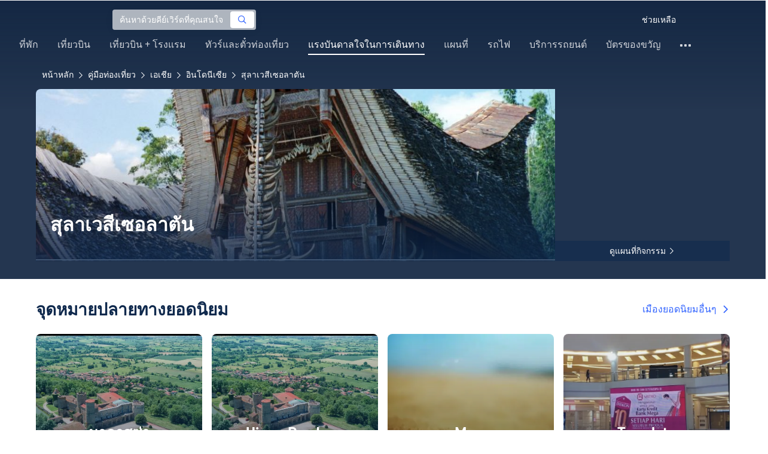

--- FILE ---
content_type: text/html; charset=utf-8
request_url: https://th.trip.com/travel-guide/destination/south-sulawesi-1445714/
body_size: 119005
content:
<!DOCTYPE html><html lang="th-TH" data-idc="SGP-ALI" translate="no"><head islighthouse="false" ifisbot="true"><meta http-equiv="Content-Type" content="text/html; charset=utf-8"/><meta name="applicable-device" content="pc"/><meta http-equiv="x-ua-compatible" content="IE=edge,chrome=1"/><meta http-equiv="x-dns-prefetch-control" content="on"/><link rel="dns-prefetch" href="//webresource.tripcdn.com"/><link rel="dns-prefetch" href="//ak-s.tripcdn.com"/><link rel="dns-prefetch" href="//ak-d.tripcdn.com"/><link rel="dns-prefetch" href="//pages.trip.com"/><link rel="dns-prefetch" href="//restapi.amap.com"/><link rel="dns-prefetch" href="//dimg04.tripcdn.com"/><link rel="SHORTCUT ICON" href="/trip.ico" type="image/x-icon"/><link rel="ICON" href="/trip.ico"/><link rel="preload" href="https://static.tripcdn.com/locale/v3/100009239/th-TH.js?etagc=6519e0436525fb24e0352bd7d4293fdb" as="script"/><link rel="preload" href="//webresource.tripcdn.com/ares2/ibu/onlinecommon/*/default/assets/ibu_l10n_online_bundle.js" as="script"/><link data-react-helmet="true" rel="canonical" href="https://th.trip.com/travel-guide/destination/south-sulawesi-1445714/"/><meta data-react-helmet="true" name="viewport" content="width=device-width, initial-scale=1.0, maximum-scale=1.0"/><meta data-react-helmet="true" property="og:image" content="https://ak-d.tripcdn.com/images/0100g120008x7eurgF54E_D_1180_558.jpg"/><meta data-react-helmet="true" name="twitter:card" content="summary_large_image"/><meta data-react-helmet="true" name="twitter:image" content="https://ak-d.tripcdn.com/images/0100g120008x7eurgF54E_D_1180_558.jpg"/><meta data-react-helmet="true" property="og:title" content="คู่มือเที่ยวสุลาเวสีเซอลาตัน 2026: รวมที่เที่ยวยอดฮิต, ร้านเด็ด, แพลนเที่ยวครบจบ | Trip.com | มกราคม 2026"/><meta data-react-helmet="true" name="twitter:title" content="คู่มือเที่ยวสุลาเวสีเซอลาตัน 2026: รวมที่เที่ยวยอดฮิต, ร้านเด็ด, แพลนเที่ยวครบจบ | Trip.com | มกราคม 2026"/><meta data-react-helmet="true" property="og:site_name" content="TRIP.COM"/><meta data-react-helmet="true" property="og:type" content="website"/><meta data-react-helmet="true" name="description" content="เตรียมตัวเที่ยวสุลาเวสีเซอลาตันอยู่ใช่ไหม? พบกับข้อมูลท่องเที่ยวแบบครบจบในที่เดียว! ตั้งแต่ที่เที่ยวยอดนิยม ร้านอร่อยแนะนำ ที่พักใกล้เคียง ไปจนถึงข้อมูลการเดินทาง ให้ Trip.com ช่วยคุณวางแผนทริปในฝัน!"/><meta data-react-helmet="true" property="og:description" content="เตรียมตัวเที่ยวสุลาเวสีเซอลาตันอยู่ใช่ไหม? พบกับข้อมูลท่องเที่ยวแบบครบจบในที่เดียว! ตั้งแต่ที่เที่ยวยอดนิยม ร้านอร่อยแนะนำ ที่พักใกล้เคียง ไปจนถึงข้อมูลการเดินทาง ให้ Trip.com ช่วยคุณวางแผนทริปในฝัน!"/><meta data-react-helmet="true" name="twitter:description" content="เตรียมตัวเที่ยวสุลาเวสีเซอลาตันอยู่ใช่ไหม? พบกับข้อมูลท่องเที่ยวแบบครบจบในที่เดียว! ตั้งแต่ที่เที่ยวยอดนิยม ร้านอร่อยแนะนำ ที่พักใกล้เคียง ไปจนถึงข้อมูลการเดินทาง ให้ Trip.com ช่วยคุณวางแผนทริปในฝัน!"/><meta data-react-helmet="true" name="keywords" content="สุลาเวสีเซอลาตัน, เที่ยวสุลาเวสีเซอลาตันในปี 2026, คู่มือท่องเที่ยวสุลาเวสีเซอลาตัน, สถานที่ท่องเที่ยวยอดนิยมในสุลาเวสีเซอลาตัน, เที่ยวสุลาเวสีเซอลาตันด้วยตัวเอง, ทริปเที่ยวสุลาเวสีเซอลาตัน, คู่มือท่องเที่ยวสุลาเวสีเซอลาตัน, การเดินทางในสุลาเวสีเซอลาตัน, สภาพอากาศของสุลาเวสีเซอลาตัน, ร้านอาหารใกล้ฉัน, สถานที่ท่องเที่ยวใกล้ฉัน, สุลาเวสีเซอลาตัน, เที่ยวสุลาเวสีเซอลาตัน, คู่มือท่องเที่ยวสุลาเวสีเซอลาตัน"/><meta property="og:url" content="https://th.trip.com/travel-guide/destination/south-sulawesi-1445714/"/><meta name="twitter:url" content="https://th.trip.com/travel-guide/destination/south-sulawesi-1445714/"/><style data-styled="" data-styled-version="5.0.0-alpha.2">.fnnepA{height:48px;line-height:48px;color:#fff;font-size:14px;} .fnnepA .gl-component-bread-crumb_item-container{display:inline-block;} .fnnepA .gl-component-bread-crumb_item-container .gl-component-bread-crumb_item-separator{color:#0f294d;margin:0 6px;font-size:12px;vertical-align:middle;} .fnnepA .gl-component-bread-crumb_item-container .gl-component-bread-crumb_item-separator:before{content:'\f5bf';} .fnnepA .gl-component-bread-crumb_item-container .gl-component-bread-crumb_item:hover{cursor:pointer;} data-styled.g1[id="ULcontainer-sc-12lip0x-0"]{content:"fnnepA,"} .gKFUzU{display:-webkit-box;display:-webkit-flex;display:-ms-flexbox;display:flex;} @media screen and (max-width:428px){.gKFUzU{display:none;}} @media (max-width:1200px){.gKFUzU{padding:0 32px;}} data-styled.g2[id="Warp-sc-1socp6z-0"]{content:"gKFUzU,"} .jcVNTQ{margin-top:8px;height:16px;line-height:16px;color:#ffc03a;} data-styled.g23[id="Container-sc-1lh6f17-0"]{content:"jcVNTQ,"} .dwvIDH{display:inline-block;font-size:16px;width:16px;height:16px;} .dwvIDH.star-icon-star:before{content:'\f55e';} .dwvIDH.star-icon-diamond:before{content:'\f6f8';} data-styled.g24[id="Icon-sc-1lh6f17-1"]{content:"dwvIDH,"} .hHylVP{margin-top:4px;display:-webkit-box;display:-webkit-flex;display:-ms-flexbox;display:flex;-webkit-flex-direction:row;-ms-flex-direction:row;flex-direction:row;color:#0f294d;line-height:18px;} data-styled.g27[id="Container-sc-wh6bgr-0"]{content:"hHylVP,"} .eeDodI{-webkit-flex:1;-ms-flex:1;flex:1;display:-webkit-box;display:-webkit-flex;display:-ms-flexbox;display:flex;-webkit-flex-direction:column;-ms-flex-direction:column;flex-direction:column;overflow:hidden;} data-styled.g28[id="Content-sc-wh6bgr-1"]{content:"eeDodI,"} .dyTwU{overflow:hidden;-webkit-flex:1;-ms-flex:1;flex:1;overflow:hidden;text-overflow:ellipsis;white-space:nowrap;} data-styled.g29[id="TagsContainer-sc-wh6bgr-2"]{content:"dyTwU,"} .dKPvZJ{font-size:16px;color:#0f294d;margin-right:4px;line-height:18px;} data-styled.g31[id="Icon-sc-wh6bgr-4"]{content:"dKPvZJ,"} .NftVG{margin:0 4px;width:1px;height:10px;background:#dadfe6;display:inline-block;vertical-align:middle;} data-styled.g32[id="Divide-sc-wh6bgr-5"]{content:"NftVG,"} .lkTejw{display:-webkit-box;display:-webkit-flex;display:-ms-flexbox;display:flex;color:#acb4bf;font-size:14px;margin-right:8px;line-height:18px;} data-styled.g45[id="Container-sc-lhiku8-0"]{content:"lkTejw,"} .fsdiEJ{color:#0f294d;font-size:14px;} data-styled.g46[id="Price-sc-lhiku8-1"]{content:"fsdiEJ,"} .gMpEdZ{position:absolute;width:100%;height:100%;} .gMpEdZ img{width:100%;object-fit:cover;height:100%;} data-styled.g49[id="Link-sc-1yvch22-0"]{content:"gMpEdZ,"} .eMtmMT{background:#ebebf2;width:100%;height:0px;padding-bottom:56%;overflow:hidden;margin:0;position:relative;border-radius:4px 4px 0px 0px;} data-styled.g50[id="Container-sc-1yvch22-1"]{content:"eMtmMT,"} .evmwXJ{display:-webkit-box;-webkit-box-orient:vertical;-webkit-line-clamp:1;white-space:normal;color:#0f294d;font-size:16px;font-weight:700;line-height:22px;overflow:hidden;} data-styled.g53[id="Container-sc-1udko1m-0"]{content:"evmwXJ,"} .evmwXK{display:-webkit-box;-webkit-box-orient:vertical;-webkit-line-clamp:1;white-space:normal;color:#0f294d;font-size:16px;font-weight:700;line-height:22px;overflow:hidden;} data-styled.g54[id="Container-sc-1udko1m-1"]{content:"evmwXK,"} .ctZwvL{margin-top:8px;height:22px;line-height:22px;display:-webkit-box;display:-webkit-flex;display:-ms-flexbox;display:flex;} data-styled.g60[id="Container-sc-9x14xf-0"]{content:"ctZwvL,"} .lnpscB{display:inline-block;width:44px;height:22px;text-align:center;background:#4978ce;border-radius:1px;font-weight:700;font-size:16px;color:#ffffff;line-height:22px;margin-right:8px;} .lnpscB span{margin-left:2px;font-size:12px;color:rgba(255,255,255,0.5);line-height:22px;} data-styled.g61[id="Score-sc-9x14xf-1"]{content:"lnpscB,"} .bDJzMY{font-size:14px;color:#8592a6;line-height:22px;display:-webkit-box;-webkit-box-orient:vertical;-webkit-line-clamp:1;white-space:normal;overflow:hidden;} data-styled.g62[id="Review-sc-9x14xf-2"]{content:"bDJzMY,"} .eDardZ{display:-webkit-box;display:-webkit-flex;display:-ms-flexbox;display:flex;-webkit-align-items:center;-webkit-box-align:center;-ms-flex-align:center;align-items:center;-webkit-box-pack:center;-webkit-justify-content:center;-ms-flex-pack:center;justify-content:center;padding:0px 4px;background-image:linear-gradient(90deg,#ff716e 0%,#ff902a 100%);border-radius:2px;} data-styled.g76[id="Container-sc-1ytchrj-0"]{content:"eDardZ,"} .dyBirw{font-size:14px;line-height:14px;color:#ffffff;} data-styled.g77[id="HotIcon-sc-1ytchrj-1"]{content:"dyBirw,"} .frBJwl{font-size:14px;color:#ffffff;text-align:right;line-height:18px;font-weight:700;margin-left:1px;} data-styled.g78[id="Score-sc-1ytchrj-2"]{content:"frBJwl,"} .hfAfWk{position:relative;} data-styled.g93[id="CardContainer-sc-1k964jb-0"]{content:"hfAfWk,"} .dvVPSh{padding:12px;} data-styled.g94[id="CardInfoContainer-sc-1k964jb-1"]{content:"dvVPSh,"} .dSfvEi{margin:0 4px;width:1px;height:12px;background:#dadfe6;} data-styled.g95[id="Divide-sc-1k964jb-2"]{content:"dSfvEi,"} .klLrtG{position:relative;width:100vw;height:288px;overflow:hidden;} data-styled.g134[id="Container-sc-1cf7l4d-2"]{content:"klLrtG,"} .fSeBhP{position:relative;margin:0 auto;display:-webkit-box;display:-webkit-flex;display:-ms-flexbox;display:flex;-webkit-flex-direction:row;-ms-flex-direction:row;flex-direction:row;-webkit-align-items:center;-webkit-box-align:center;-ms-flex-align:center;align-items:center;-webkit-box-pack:justify;-webkit-justify-content:space-between;-ms-flex-pack:justify;justify-content:space-between;max-width:1160px;position:relative;z-index:5;height:100%;} @media (max-width:1200px){.fSeBhP{padding:0 32px;}} data-styled.g135[id="Content-sc-1cf7l4d-3"]{content:"fSeBhP,"} .jSjMKg{position:relative;-webkit-flex:1;-ms-flex:1;flex:1;height:100%;overflow:hidden;} data-styled.g136[id="Left-sc-1cf7l4d-4"]{content:"jSjMKg,"} .AfYOk{position:relative;width:292px;height:calc(100%);} data-styled.g137[id="Right-sc-1cf7l4d-5"]{content:"AfYOk,"} .jWSkAc{width:100%;height:100%;position:relative;overflow:hidden;} data-styled.g138[id="SwiperContainer-sc-1cf7l4d-6"]{content:"jWSkAc,"} .cvWCjv{width:100%;height:100%;} data-styled.g139[id="SwiperWrapper-sc-1cf7l4d-7"]{content:"cvWCjv,"} .kohdqO{width:100%;height:100%;} data-styled.g140[id="SwiperItem-sc-1cf7l4d-8"]{content:"kohdqO,"} .fKduyT{display:block;width:100%;height:100%;object-fit:cover;} data-styled.g141[id="SwiperImage-sc-1cf7l4d-9"]{content:"fKduyT,"} .dghyBX{position:absolute;bottom:1px;left:0;right:0;z-index:5;display:-webkit-box;display:-webkit-flex;display:-ms-flexbox;display:flex;-webkit-align-items:center;-webkit-box-align:center;-ms-flex-align:center;align-items:center;height:2px;background-color:#b2bdcd;} data-styled.g142[id="SwiperLines-sc-1cf7l4d-10"]{content:"dghyBX,"} .jjUbEZ{-webkit-flex:1;-ms-flex:1;flex:1;height:100%;} .jjUbEZ.active{background-color:#ffffff;} data-styled.g143[id="SwiperLine-sc-1cf7l4d-11"]{content:"jjUbEZ,"} .jFqclj{position:absolute;height:160px;bottom:0;left:0;right:0;z-index:1;background:linear-gradient(0deg,rgba(15,41,77,0.8) 0%,rgba(15,41,77,0) 100%);padding:0 24px;display:-webkit-box;display:-webkit-flex;display:-ms-flexbox;display:flex;-webkit-flex-direction:column;-ms-flex-direction:column;flex-direction:column;-webkit-box-pack:end;-webkit-justify-content:flex-end;-ms-flex-pack:end;justify-content:flex-end;padding-bottom:16px;} data-styled.g147[id="SiteDetail-sc-1cf7l4d-15"]{content:"jFqclj,"} .bCEOIT{color:#ffffff;font-size:32px;font-weight:700;line-height:38px;white-space:normal;word-break:break-word;} data-styled.g148[id="SiteTitle-sc-1cf7l4d-16"]{content:"bCEOIT,"} .lkzWkN{display:none;} data-styled.g149[id="SiteH1Title-sc-1cf7l4d-17"]{content:"lkzWkN,"} .itYBLx{display:-webkit-box;display:-webkit-flex;display:-ms-flexbox;display:flex;-webkit-flex-direction:row;-ms-flex-direction:row;flex-direction:row;height:22px;margin-top:4px;} data-styled.g152[id="TimeAndWeather-sc-1cf7l4d-20"]{content:"itYBLx,"} .idYwHM{display:none;} data-styled.g159[id="SiteText-sc-1cf7l4d-27"]{content:"idYwHM,"} .jiMaRX{position:absolute;bottom:0;left:0;right:0;display:-webkit-box;display:-webkit-flex;display:-ms-flexbox;display:flex;-webkit-box-pack:center;-webkit-justify-content:center;-ms-flex-pack:center;justify-content:center;-webkit-align-items:center;-webkit-box-align:center;-ms-flex-align:center;align-items:center;padding:0 10px;background-color:rgba(15,41,77,0.6);border-radius:0;height:34px;cursor:pointer;} data-styled.g162[id="MapBottom-sc-1cf7l4d-30"]{content:"jiMaRX,"} .cdaWUM{color:#ffffff;font-size:14px;overflow:hidden;text-overflow:ellipsis;white-space:nowrap;} .cdaWUM:hover{-webkit-text-decoration:underline;text-decoration:underline;} data-styled.g163[id="MapText-sc-1cf7l4d-31"]{content:"cdaWUM,"} .gknDud{font-size:12px;color:#ffffff;margin-left:4px;} data-styled.g164[id="MapIcon-sc-1cf7l4d-32"]{content:"gknDud,"} .bpqkkQ{color:#0f294d;font-size:28px;font-weight:700;-webkit-letter-spacing:0px;-moz-letter-spacing:0px;-ms-letter-spacing:0px;letter-spacing:0px;line-height:34px;margin-bottom:24px;} data-styled.g182[id="TitleContainer-sc-ulzxo9-0"]{content:"bpqkkQ,"} .ivWlAO:hover{cursor:not-allowed;} .ivWlAO{position:absolute;z-index:2;} .ivWlAO .slide-indicator-box{background:rgb(255,255,255);box-shadow:0px 4px 8px 0px rgba(15,41,77,0.08);height:40px;width:40px;display:-webkit-box;display:-webkit-flex;display:-ms-flexbox;display:flex;-webkit-box-pack:center;-webkit-justify-content:center;-ms-flex-pack:center;justify-content:center;-webkit-align-items:center;-webkit-box-align:center;-ms-flex-align:center;align-items:center;color:rgb(206,210,217);font-size:19px;border-radius:50%;-webkit-user-select:none;-moz-user-select:none;-ms-user-select:none;-webkit-user-select:none;-moz-user-select:none;-ms-user-select:none;user-select:none;} .ivWlAO .slide-indicator-active{color:rgb(40,125,250);} .ivWlAO .slide-indicator-active:hover{background:rgb(50,100,255);color:rgb(255,255,255);cursor:pointer;} data-styled.g183[id="SlideIndicatorContainer-sc-gnb7z5-0"]{content:"ivWlAO,"} .ifGzZf{position:relative;width:100%;} data-styled.g184[id="CarouselContainer-sc-uy2ipe-0"]{content:"ifGzZf,"} .bpEIJp{max-width:908px;margin:auto;} .iYVJQx{max-width:1112px;margin:auto;} data-styled.g185[id="CardsWindowContainer-sc-uy2ipe-1"]{content:"bpEIJp,iYVJQx,"} .cSVfLo{display:-webkit-box;display:-webkit-flex;display:-ms-flexbox;display:flex;-webkit-transition:margin 0.4s ease 0s;transition:margin 0.4s ease 0s;} data-styled.g186[id="CardsContainer-sc-uy2ipe-2"]{content:"cSVfLo,"} .mDrpW{display:-webkit-box;display:-webkit-flex;display:-ms-flexbox;display:flex;max-width:1160px;min-width:750px;position:relative;} data-styled.g187[id="ClassicRecommendContainer-sc-164gegm-0"]{content:"mDrpW,"} .efhgAi{height:inherit;position:relative;border-radius:8px;margin:12px 0;} data-styled.g188[id="LeftPart-sc-164gegm-1"]{content:"efhgAi,"} .elhlGT{color:white;padding:24px;height:calc(100% - 48px);position:relative;} data-styled.g189[id="LeftPartInfo-sc-164gegm-2"]{content:"elhlGT,"} .MwaZy{font-size:28px;font-weight:700;text-shadow:2px 2px 4px rgba(0,0,0,0.3);} data-styled.g190[id="LeftPartTitle-sc-164gegm-3"]{content:"MwaZy,"} .edsdRR{display:-webkit-box;font-size:14px;font-weight:500;margin-top:8px;overflow:hidden;text-overflow:ellipsis;text-shadow:2px 2px 4px rgba(0,0,0,0.3);} data-styled.g191[id="LeftPartDescription-sc-164gegm-4"]{content:"edsdRR,"} .bpBmOy{position:absolute;bottom:24px;left:24px;font-size:14px;font-weight:700;background:rgb(255,255,255);border-radius:4px;padding:8px 16px;color:#0f294d;width:-webkit-fit-content;width:-moz-fit-content;width:fit-content;} .bpBmOy:hover{cursor:pointer;color:#3264ff;} data-styled.g192[id="LeftPartBtn-sc-164gegm-5"]{content:"bpBmOy,"} .bWtwqJ{display:-webkit-box;display:-webkit-flex;display:-ms-flexbox;display:flex;overflow:hidden;margin-left:16px;max-width:908px;position:relative;width:auto;padding:12px 0;} .bWtwqJ .classic-recommend-card-container .classic-recommend-card{box-shadow:0 4px 8px 0 rgba(15,41,77,0.08);border-radius:8px;height:100%;-webkit-transition:-webkit-transform 0.5s ease;-webkit-transition:transform 0.5s ease;transition:transform 0.5s ease;} .bWtwqJ .classic-recommend-card-container:hover{cursor:pointer;} .bWtwqJ .classic-recommend-card-container:hover .classic-recommend-card{-webkit-transform:translateY(-12px);-ms-transform:translateY(-12px);transform:translateY(-12px);} data-styled.g193[id="CardsContainer-sc-164gegm-6"]{content:"bWtwqJ,"} .eIhpxo{max-width:1160px;margin:auto;margin-top:64px;margin-bottom:-12px;} @media (max-width:1200px){.eIhpxo{padding:0 32px;}} data-styled.g194[id="Wrapper-sc-10f93ky-0"]{content:"eIhpxo,"} .kBJJBe{width:275px;position:relative;cursor:pointer;overflow:hidden;font-size:0;} .kBJJBe.mb0{margin-bottom:0;} .kBJJBe:hover::before{content:'';position:absolute;left:0;right:0;top:0;bottom:0;left:4px;z-index:2;background:linear-gradient(-180deg,rgba(223,192,175,0) 0%,rgba(223,192,175,1) 100%);} @media (max-width:1200px){.kBJJBe{width:calc((100% - 4 * 4px) / 4);}} data-styled.g196[id="ImageFlowItem-sc-jag4hy-1"]{content:"kBJJBe,"} .IyAFY{width:100%;} data-styled.g197[id="Image-sc-jag4hy-2"]{content:"IyAFY,"} .itHloc{position:absolute;bottom:0;left:0;right:0;padding:12px 12px 0;z-index:2;} data-styled.g198[id="ImgaeFlowDetail-sc-jag4hy-3"]{content:"itHloc,"} .iFKFBE{z-index:-1;opacity:0;-webkit-transform:translateY(100%);-ms-transform:translateY(100%);transform:translateY(100%);} .iFKFBE.hasHovered{-webkit-animation:ghQFEW 0.4s linear 0s 1;animation:ghQFEW 0.4s linear 0s 1;-webkit-animation-fill-mode:forwards;animation-fill-mode:forwards;} .iFKFBE.disHovered{-webkit-animation:dMdvVC 0.2s linear 0s 1;animation:dMdvVC 0.2s linear 0s 1;-webkit-animation-fill-mode:forwards;animation-fill-mode:forwards;} data-styled.g199[id="ImgaeFlowDetailTop-sc-jag4hy-4"]{content:"iFKFBE,"} .cpeZCw{display:-webkit-box;display:-webkit-flex;display:-ms-flexbox;display:flex;-webkit-alien-items:center;-webkit-box-alien:center;-ms-flex-alien:center;alien-items:center;-webkit-flex-wrap:wrap;-ms-flex-wrap:wrap;flex-wrap:wrap;} data-styled.g200[id="TagList-sc-jag4hy-5"]{content:"cpeZCw,"} .HWnRV{border-radius:2px;border:1px solid #ffffff;padding:0 8px;color:#ffffff;font-size:12px;font-weight:normal;-webkit-letter-spacing:0px;-moz-letter-spacing:0px;-ms-letter-spacing:0px;letter-spacing:0px;line-height:18px;margin-right:12px;margin-bottom:6px;} .HWnRV:last-of-type{margin-right:0;} data-styled.g201[id="Tag-sc-jag4hy-6"]{content:"HWnRV,"} .ePPvKK{overflow:hidden;text-overflow:ellipsis;display:-webkit-box;-webkit-box-orient:vertical;-webkit-line-clamp:3;line-clamp:3;word-break:break-word;white-space:normal;color:#ffffff;font-size:14px;font-weight:normal;line-height:22px;} data-styled.g202[id="Description-sc-jag4hy-7"]{content:"ePPvKK,"} .RUhuK{display:-webkit-box;display:-webkit-flex;display:-ms-flexbox;display:flex;-webkit-align-items:center;-webkit-box-align:center;-ms-flex-align:center;align-items:center;border-radius:4px;padding:8px 0 12px;} data-styled.g203[id="ImgaeFlowDetailBottom-sc-jag4hy-8"]{content:"RUhuK,"} .ehECWT{display:-webkit-box;display:-webkit-flex;display:-ms-flexbox;display:flex;-webkit-align-items:center;-webkit-box-align:center;-ms-flex-align:center;align-items:center;border-radius:4px;position:relative;-webkit-flex:1;-ms-flex:1;flex:1;overflow:hidden;margin-right:5px;} data-styled.g204[id="UserInfo-sc-jag4hy-9"]{content:"ehECWT,"} .gMLbFm{border:1px solid #f0f2f5;height:24px;width:24px;border-radius:50%;} data-styled.g205[id="UserAvatar-sc-jag4hy-10"]{content:"gMLbFm,"} .hogEFo{overflow:hidden;white-space:nowrap;text-overflow:ellipsis;color:#ffffff;font-size:14px;font-weight:normal;line-height:18px;margin-left:8px;opacity:0;-webkit-transform:translateY(100%);-ms-transform:translateY(100%);transform:translateY(100%);} .hogEFo.hasHovered{-webkit-animation:kxGupv 0.4s linear 0s 1;animation:kxGupv 0.4s linear 0s 1;-webkit-animation-fill-mode:forwards;animation-fill-mode:forwards;} .hogEFo.disHovered{-webkit-animation:dMdvVC 0.2s linear 0s 1;animation:dMdvVC 0.2s linear 0s 1;-webkit-animation-fill-mode:forwards;animation-fill-mode:forwards;} data-styled.g206[id="UserName-sc-jag4hy-11"]{content:"hogEFo,"} .BfhXn{position:absolute;left:12px;top:12px;width:24px;height:24px;font-size:16px;text-align:center;line-height:24px;color:#fff;border-radius:50%;background:linear-gradient(-225deg,rgb(246,207,153) 0%,rgb(230,178,109) 100%);} data-styled.g207[id="HighQualityTag-sc-jag4hy-12"]{content:"BfhXn,"} .dbZBkB{display:-webkit-box;display:-webkit-flex;display:-ms-flexbox;display:flex;-webkit-align-items:center;-webkit-box-align:center;-ms-flex-align:center;align-items:center;border-radius:4px;opacity:0;-webkit-transform:translateY(100%);-ms-transform:translateY(100%);transform:translateY(100%);} .dbZBkB.hasHovered{-webkit-animation:kxGupv 0.4s linear 0s 1;animation:kxGupv 0.4s linear 0s 1;-webkit-animation-fill-mode:forwards;animation-fill-mode:forwards;} .dbZBkB.disHovered{-webkit-animation:dMdvVC 0.2s linear 0s 1;animation:dMdvVC 0.2s linear 0s 1;-webkit-animation-fill-mode:forwards;animation-fill-mode:forwards;} data-styled.g208[id="Favourite-sc-jag4hy-13"]{content:"dbZBkB,"} .cpMhhq{font-size:16px;height:16px;line-height:16px;color:#fff;} data-styled.g209[id="FavouriteIcon-sc-jag4hy-14"]{content:"cpMhhq,"} .hOEpCT{color:#ffffff;font-size:12px;line-height:16px;margin-left:4px;} data-styled.g210[id="FavouriteCount-sc-jag4hy-15"]{content:"hOEpCT,"} .dsPvOj{position:relative;max-width:1160px;margin:64px auto 0;background-image:linear-gradient(-180deg,rgba(15,41,77,0.2) 0%,rgba(15,41,77,0.8) 30.31%,rgb(15,41,77) 100%),url();background-size:cover;background-position:center;z-index:1;box-sizing:border-box;overflow:hidden;border-radius:8px;} data-styled.g213[id="Container-sc-11368yu-2"]{content:"dsPvOj,"} .hjBdaN{position:relative;left:0;right:0;top:0;bottom:0;z-index:10;max-width:1160px;padding:32px 24px 0;margin:auto;box-sizing:border-box;} data-styled.g214[id="Content-sc-11368yu-3"]{content:"hjBdaN,"} .hHbkpe{display:-webkit-box;display:-webkit-flex;display:-ms-flexbox;display:flex;-webkit-align-items:center;-webkit-box-align:center;-ms-flex-align:center;align-items:center;border-radius:4px;-webkit-box-pack:justify;-webkit-justify-content:space-between;-ms-flex-pack:justify;justify-content:space-between;} data-styled.g215[id="Header-sc-11368yu-4"]{content:"hHbkpe,"} .hKBhfF{font-size:24px;font-weight:700;font-size:28px;color:#ffffff;line-height:30px;margin-bottom:0;text-shadow:2px 2px 4px rgba(0,0,0,0.3);} data-styled.g216[id="HeaderTitle-sc-11368yu-5"]{content:"hKBhfF,"} .gCDDmv{color:#0f294d;font-size:16px;font-weight:700;-webkit-letter-spacing:0px;-moz-letter-spacing:0px;-ms-letter-spacing:0px;letter-spacing:0px;line-height:22px;} data-styled.g217[id="HeaderRightText-sc-11368yu-6"]{content:"gCDDmv,"} .AJxyQ{font-size:20px;line-height:20px;color:#0f294d;margin-right:9px;} data-styled.g218[id="HeaderRightIcon-sc-11368yu-7"]{content:"AJxyQ,"} .btTKkk{display:-webkit-box;display:-webkit-flex;display:-ms-flexbox;display:flex;-webkit-align-items:center;-webkit-box-align:center;-ms-flex-align:center;align-items:center;border-radius:4px;padding:6px 9px;background:#ffffff;cursor:pointer;} .btTKkk:hover{background-image:linear-gradient(rgba(0,0,0,0.1),rgba(255,255,255,1));} .btTKkk:hover .HeaderRightText-sc-11368yu-6,.btTKkk:hover .HeaderRightIcon-sc-11368yu-7{color:#3264ff;} data-styled.g219[id="HeaderRight-sc-11368yu-8"]{content:"btTKkk,"} .ghLXeS{display:-webkit-box;display:-webkit-flex;display:-ms-flexbox;display:flex;-webkit-align-items:center;-webkit-box-align:center;-ms-flex-align:center;align-items:center;border-radius:4px;margin-top:24px;} data-styled.g220[id="TopTagContaniner-sc-11368yu-9"]{content:"ghLXeS,"} .foixxw{color:rgba(255,255,255,0.8);font-size:14px;font-weight:700;-webkit-letter-spacing:0px;-moz-letter-spacing:0px;-ms-letter-spacing:0px;letter-spacing:0px;line-height:18px;cursor:pointer;margin-right:48px;} .foixxw.tag-item-defaul:hover{color:#ffffff;-webkit-text-decoration:underline;text-decoration:underline;} .foixxw.tag-item-active{color:#ffffff;position:relative;} .foixxw.tag-item-active::after{content:'';position:absolute;bottom:-6px;left:0;width:100%;height:2px;background-color:#fff;} .foixxw:last-child{margin-right:0;} data-styled.g221[id="TopTagItem-sc-11368yu-10"]{content:"foixxw,"} .lmgQCJ{position:relative;margin-top:30px;} data-styled.g222[id="ImageFlowContainer-sc-11368yu-11"]{content:"lmgQCJ,"} .fmcWLg{text-shadow:2px 2px 2px rgba(0,0,0,0.3);} data-styled.g223[id="TopTagText-sc-11368yu-12"]{content:"fmcWLg,"} .eAkLiy{position:absolute;left:50%;bottom:32px;-webkit-transform:translateX(-50%);-ms-transform:translateX(-50%);transform:translateX(-50%);background-color:#3264ff;padding:8px 16px;z-index:5;border-radius:4px;cursor:pointer;display:-webkit-box;display:-webkit-flex;display:-ms-flexbox;display:flex;-webkit-align-items:center;-webkit-box-align:center;-ms-flex-align:center;align-items:center;} .eAkLiy:hover{background-image:linear-gradient(rgba(0,0,0,0.1),rgb(50,100,255));} data-styled.g224[id="ViewMoreContainer-sc-11368yu-13"]{content:"eAkLiy,"} .jYMYLN{color:#ffffff;font-size:14px;font-weight:700;line-height:18px;margin-right:7px;} data-styled.g225[id="ViewMoreText-sc-11368yu-14"]{content:"jYMYLN,"} .cQDVMi{font-size:14px;height:12px;line-height:12px;color:#ffffff;} data-styled.g226[id="ViewMoreIcon-sc-11368yu-15"]{content:"cQDVMi,"} @-webkit-keyframes ghQFEW{from{-webkit-transform:translateY(100%);-ms-transform:translateY(100%);transform:translateY(100%);z-index:-1;opacity:0;}to{-webkit-transform:translateY(0);-ms-transform:translateY(0);transform:translateY(0);z-index:1;opacity:1;}} @keyframes ghQFEW{from{-webkit-transform:translateY(100%);-ms-transform:translateY(100%);transform:translateY(100%);z-index:-1;opacity:0;}to{-webkit-transform:translateY(0);-ms-transform:translateY(0);transform:translateY(0);z-index:1;opacity:1;}} data-styled.g227[id="sc-keyframes-ghQFEW"]{content:"ghQFEW,"} @-webkit-keyframes dMdvVC{from{-webkit-transform:translateY(0);-ms-transform:translateY(0);transform:translateY(0);z-index:1;opacity:1;}to{-webkit-transform:translateY(100%);-ms-transform:translateY(100%);transform:translateY(100%);z-index:-1;opacity:0;}} @keyframes dMdvVC{from{-webkit-transform:translateY(0);-ms-transform:translateY(0);transform:translateY(0);z-index:1;opacity:1;}to{-webkit-transform:translateY(100%);-ms-transform:translateY(100%);transform:translateY(100%);z-index:-1;opacity:0;}} data-styled.g228[id="sc-keyframes-dMdvVC"]{content:"dMdvVC,"} @-webkit-keyframes kxGupv{from{-webkit-transform:translateY(100%);-ms-transform:translateY(100%);transform:translateY(100%);opacity:0;}to{-webkit-transform:translateY(0);-ms-transform:translateY(0);transform:translateY(0);opacity:1;}} @keyframes kxGupv{from{-webkit-transform:translateY(100%);-ms-transform:translateY(100%);transform:translateY(100%);opacity:0;}to{-webkit-transform:translateY(0);-ms-transform:translateY(0);transform:translateY(0);opacity:1;}} data-styled.g229[id="sc-keyframes-kxGupv"]{content:"kxGupv,"} .levrQx{min-width:750px;width:100%;position:relative;margin-bottom:8px;padding-top:54px;overflow:hidden;} data-styled.g230[id="RelatedRecommendContainer-sc-cqy8ue-0"]{content:"levrQx,"} .jQPKVw{width:auto;display:-webkit-box;display:-webkit-flex;display:-ms-flexbox;display:flex;} .jQPKVw .related-recommend-card-container .related-recommend-card{margin-top:12px;-webkit-transition:all 0.5s ease;transition:all 0.5s ease;} .jQPKVw .related-recommend-card-container:hover{cursor:pointer;} .jQPKVw .related-recommend-card-container:hover .related-recommend-card{margin-top:0px;} data-styled.g231[id="CardsContainer-sc-cqy8ue-1"]{content:"jQPKVw,"} .cfJehB{margin-bottom:12px;padding:0 24px;-webkit-box-pack:justify;-webkit-justify-content:space-between;-ms-flex-pack:justify;justify-content:space-between;display:-webkit-box;display:-webkit-flex;display:-ms-flexbox;display:flex;} data-styled.g232[id="TitleAndButtonContainer-sc-cqy8ue-2"]{content:"cfJehB,"} .kjZunN{background:#ffffff;border-radius:4px;line-height:38px;font-weight:700;padding:0px 16px;color:#0f294d;width:-webkit-fit-content;width:-moz-fit-content;width:fit-content;} .kjZunN:hover{background:rgb(230,230,230);cursor:pointer;color:#3264ff;} data-styled.g233[id="MoreBtn-sc-cqy8ue-3"]{content:"kjZunN,"} .fLjTwk{margin-top:4px;margin-bottom:0;font-size:28px;font-weight:700;line-height:28px;color:white;text-shadow:2px 2px 4px rgba(0,0,0,0.3);} data-styled.g234[id="RelatedRecommendTitle-sc-cqy8ue-4"]{content:"fLjTwk,"} .keTpAE{padding-top:20%;width:100%;position:absolute;top:0;left:0;z-index:-2;border-radius:8px;} data-styled.g235[id="ImgContainer-sc-cqy8ue-5"]{content:"keTpAE,"} .cvVDUU{position:absolute;top:0;left:0;z-index:-1;width:100%;padding-top:20%;background:rgba(0,0,0,0.5);border-radius:8px;} data-styled.g236[id="ImgOverlay-sc-cqy8ue-6"]{content:"cvVDUU,"} .gvAkBT{max-width:1160px;margin:auto;margin-top:64px;} @media (max-width:1200px){.gvAkBT{padding:0 32px;}} data-styled.g237[id="Wrapper-sc-1086j9d-0"]{content:"gvAkBT,"} .ciKhcX{max-width:1160px;margin:auto;position:relative;margin-top:64px;} @media (max-width:1200px){.ciKhcX{padding:0 32px;}} data-styled.g238[id="Container-sc-opldtq-0"]{content:"ciKhcX,"} .Usnjm{display:-webkit-box;display:-webkit-flex;display:-ms-flexbox;display:flex;-webkit-align-items:center;-webkit-box-align:center;-ms-flex-align:center;align-items:center;-webkit-box-pack:justify;-webkit-justify-content:space-between;-ms-flex-pack:justify;justify-content:space-between;} data-styled.g239[id="Header-sc-opldtq-1"]{content:"Usnjm,"} .gOZGhq{color:#0f294d;font-size:28px;font-weight:700;-webkit-letter-spacing:0px;-moz-letter-spacing:0px;-ms-letter-spacing:0px;letter-spacing:0px;line-height:34px;} data-styled.g240[id="HeaderLeft-sc-opldtq-2"]{content:"gOZGhq,"} .iIwdxf{display:grid;grid-column-gap:16px;grid-template-columns:repeat(4,calc(25% - 12px));margin-top:24px;} data-styled.g244[id="CityList-sc-opldtq-6"]{content:"iIwdxf,"} .cECcNP{position:relative;height:197px;font-size:0;cursor:pointer;-webkit-transition:0.3s;transition:0.3s;border-radius:8px;overflow:hidden;} .cECcNP:hover{-webkit-transform:translateY(-12px);-ms-transform:translateY(-12px);transform:translateY(-12px);} data-styled.g245[id="CityItem-sc-opldtq-7"]{content:"cECcNP,"} .bCBahn{width:100%;height:100%;object-fit:cover;} data-styled.g246[id="CityItemImage-sc-opldtq-8"]{content:"bCBahn,"} .cePxtg{position:absolute;left:0;top:0;right:0;bottom:0;background:rgba(15,41,77,0.3);color:#ffffff;display:-webkit-box;display:-webkit-flex;display:-ms-flexbox;display:flex;-webkit-align-items:center;-webkit-box-align:center;-ms-flex-align:center;align-items:center;-webkit-box-pack:center;-webkit-justify-content:center;-ms-flex-pack:center;justify-content:center;padding:24px 30px;} data-styled.g247[id="CityItemContent-sc-opldtq-9"]{content:"cePxtg,"} .bFrZki{font-size:24px;font-weight:700;line-height:30px;overflow:hidden;text-overflow:ellipsis;display:-webkit-box;-webkit-box-orient:vertical;-webkit-line-clamp:2;line-clamp:2;word-break:break-word;white-space:normal;} data-styled.g248[id="CityItemName-sc-opldtq-10"]{content:"bFrZki,"} .bedaxh{max-width:1160px;margin:64px auto auto;} .bedaxh > .seo-inter-links{margin-bottom:100px !important;} @media (max-width:1200px){.bedaxh{padding:0 32px;}} data-styled.g249[id="Container-sc-13plete-0"]{content:"bedaxh,"} .hAIuna{max-width:1160px;margin:auto;position:relative;margin-top:64px;} data-styled.g294[id="Container-sc-16llsh5-0"]{content:"hAIuna,"} .kEZahF{display:-webkit-box;display:-webkit-flex;display:-ms-flexbox;display:flex;-webkit-align-items:center;-webkit-box-align:center;-ms-flex-align:center;align-items:center;-webkit-box-pack:justify;-webkit-justify-content:space-between;-ms-flex-pack:justify;justify-content:space-between;} data-styled.g295[id="Header-sc-16llsh5-1"]{content:"kEZahF,"} .bSHNoV{color:#0f294d;font-size:28px;font-weight:700;-webkit-letter-spacing:0px;-moz-letter-spacing:0px;-ms-letter-spacing:0px;letter-spacing:0px;line-height:34px;} data-styled.g296[id="HeaderLeft-sc-16llsh5-2"]{content:"bSHNoV,"} .hkQgSS{display:grid;gap:16px;grid-template-columns:repeat(4,calc(25% - 12px));margin-top:24px;} data-styled.g300[id="CityList-sc-16llsh5-6"]{content:"hkQgSS,"} .kefZdK{position:relative;height:197px;font-size:0;cursor:pointer;-webkit-transition:0.3s;transition:0.3s;border-radius:8px;overflow:hidden;} .kefZdK:hover{-webkit-transform:translateY(-12px);-ms-transform:translateY(-12px);transform:translateY(-12px);} data-styled.g301[id="CityItem-sc-16llsh5-7"]{content:"kefZdK,"} .jJKsSe{width:100%;height:100%;object-fit:cover;} data-styled.g302[id="CityItemImage-sc-16llsh5-8"]{content:"jJKsSe,"} .fcbMvj{position:absolute;left:0;top:0;right:0;bottom:0;background:linear-gradient(-180deg,rgba(15,41,77,0) 0%,rgba(15,41,77,0.5) 100%);color:#ffffff;display:-webkit-box;display:-webkit-flex;display:-ms-flexbox;display:flex;-webkit-align-items:flex-end;-webkit-box-align:flex-end;-ms-flex-align:flex-end;align-items:flex-end;-webkit-box-pack:center;-webkit-justify-content:center;-ms-flex-pack:center;justify-content:center;padding:16px 30px;} data-styled.g303[id="CityItemContent-sc-16llsh5-9"]{content:"fcbMvj,"} .hYOuQZ{font-size:24px;font-weight:700;line-height:30px;overflow:hidden;text-overflow:ellipsis;display:-webkit-box;-webkit-box-orient:vertical;-webkit-line-clamp:2;line-clamp:2;word-break:break-word;white-space:normal;} data-styled.g304[id="CityItemName-sc-16llsh5-10"]{content:"hYOuQZ,"} .eFyJgd{font-size:16px;line-height:16px;color:#3264ff;} data-styled.g305[id="MoreText-sc-16llsh5-11"]{content:"eFyJgd,"} .fToHHN{display:-webkit-box;display:-webkit-flex;display:-ms-flexbox;display:flex;-webkit-align-items:center;-webkit-box-align:center;-ms-flex-align:center;align-items:center;-webkit-flex:none;-ms-flex:none;flex:none;cursor:pointer;} .fToHHN:hover .MoreText-sc-16llsh5-11{-webkit-text-decoration:underline;text-decoration:underline;} data-styled.g306[id="MoreBtn-sc-16llsh5-12"]{content:"fToHHN,"} .iMLpFv{font-size:14px;font-weight:700;line-height:18px;margin-left:8px;color:#3264ff;} data-styled.g307[id="MoreIcon-sc-16llsh5-13"]{content:"iMLpFv,"} </style><link rel="stylesheet" type="text/css" href="https://ak-s-cw.tripcdn.com/modules/ibu/online-assets/font.ddfdb9c8916dd1ec37cbf52f9391aca5.css"/><meta name="viewport" content="width=device-width"/><meta charSet="utf-8"/><title>คู่มือเที่ยวสุลาเวสีเซอลาตัน 2026: รวมที่เที่ยวยอดฮิต, ร้านเด็ด, แพลนเที่ยวครบจบ | Trip.com | มกราคม 2026</title><link rel="alternate" href="https://us.trip.com//travel-guide/destination/south-sulawesi-1445714/" hrefLang="en-US"/><link rel="alternate" href="https://ms.trip.com//travel-guide/destination/south-sulawesi-1445714/" hrefLang="ms"/><link rel="alternate" href="https://nl.trip.com//travel-guide/destination/south-sulawesi-1445714/" hrefLang="nl-NL"/><link rel="alternate" href="https://au.trip.com//travel-guide/destination/south-sulawesi-1445714/" hrefLang="en-AU"/><link rel="alternate" href="https://jp.trip.com//travel-guide/destination/south-sulawesi-1445714/" hrefLang="ja"/><link rel="alternate" href="https://sg.trip.com//travel-guide/destination/south-sulawesi-1445714/" hrefLang="en-SG"/><link rel="alternate" href="https://fr.trip.com//travel-guide/destination/south-sulawesi-1445714/" hrefLang="fr"/><link rel="alternate" href="https://vi.trip.com//travel-guide/destination/south-sulawesi-1445714/" hrefLang="vi"/><link rel="alternate" href="https://uk.trip.com//travel-guide/destination/south-sulawesi-1445714/" hrefLang="en-GB"/><link rel="alternate" href="https://de.trip.com//travel-guide/destination/south-sulawesi-1445714/" hrefLang="de"/><link rel="alternate" href="https://hk.trip.com//travel-guide/destination/south-sulawesi-1445714/" hrefLang="zh-Hant-HK"/><link rel="alternate" href="https://tw.trip.com//travel-guide/destination/south-sulawesi-1445714/" hrefLang="zh-Hant-TW"/><link rel="alternate" href="https://kr.trip.com//travel-guide/destination/south-sulawesi-1445714/" hrefLang="ko"/><link rel="alternate" href="https://es.trip.com//travel-guide/destination/south-sulawesi-1445714/" hrefLang="es"/><link rel="alternate" href="https://it.trip.com//travel-guide/destination/south-sulawesi-1445714/" hrefLang="it"/><link rel="alternate" href="https://ru.trip.com//travel-guide/destination/south-sulawesi-1445714/" hrefLang="ru"/><link rel="alternate" href="https://th.trip.com//travel-guide/destination/south-sulawesi-1445714/" hrefLang="th"/><link rel="alternate" href="https://www.trip.com//travel-guide/destination/south-sulawesi-1445714/" hrefLang="x-default"/><script type="application/ld+json">{"@context":"https://schema.org","@type":"BreadcrumbList","itemListElement":[{"@type":"ListItem","position":1,"name":"หน้าหลัก","item":"https://th.trip.com/"},{"@type":"ListItem","position":2,"name":"คู่มือท่องเที่ยว","item":"https://th.trip.com/travel-guide/"},{"@type":"ListItem","position":3,"name":"เอเชีย","item":"https://th.trip.com/travel-guide/asia-120001/"},{"@type":"ListItem","position":4,"name":"อินโดนีเซีย","item":"https://th.trip.com/travel-guide/indonesia-100045/"},{"@type":"ListItem","position":5,"name":"สุลาเวสีเซอลาตัน","item":"https://th.trip.com/travel-guide/south-sulawesi-1445714/"}]}</script><script type="application/ld+json">{"@context":"https://schema.org","@type":"ItemList","name":"กิจกรรมไม่ควรพลาด","itemListElement":[{"@type":"ListItem","position":1,"item":{"@type":"Movie","name":"Trans Studio Mall Makassar","image":"https://ak-d.tripcdn.com/images/0HJ4012000h0csva99EC3_C_420_280.jpg","url":"https://th.trip.com/travel-guide/attraction/tamalate/trans-studio-mall-makassar-58286250","review":{"@type":"Review","reviewRating":{"@type":"Rating","ratingValue":"4.3"},"author":{"@type":"Organization","name":"Trans Studio Mall Makassar"}},"aggregateRating":{"@type":"AggregateRating","ratingValue":"4.3","bestRating":"5","ratingCount":"3"}}},{"@type":"ListItem","position":2,"item":{"@type":"Movie","name":"Fort Rotterdam","image":"https://ak-d.tripcdn.com/images/01038120008j8pmejCD37_C_420_280.jpg","url":"https://th.trip.com/travel-guide/attraction/ujung-pandang/fort-rotterdam-18699975","review":{"@type":"Review","reviewRating":{"@type":"Rating","ratingValue":"4.9"},"author":{"@type":"Organization","name":"Fort Rotterdam"}},"aggregateRating":{"@type":"AggregateRating","ratingValue":"4.9","bestRating":"5","ratingCount":"9"}}},{"@type":"ListItem","position":3,"item":{"@type":"Movie","name":"Great Mosque of Makassar","image":"https://ak-d.tripcdn.com/images/0103g12000f6rjh8493FA_C_420_280.png","url":"https://th.trip.com/travel-guide/attraction/bontoala/great-mosque-of-makassar-38742278","review":{"@type":"Review","reviewRating":{"@type":"Rating","ratingValue":"5.0"},"author":{"@type":"Organization","name":"Great Mosque of Makassar"}},"aggregateRating":{"@type":"AggregateRating","ratingValue":"5.0","bestRating":"5","ratingCount":"4"}}}]}</script><meta name="next-head-count" content="23"/><link rel="preload" href="https://ak-s.tripcdn.com/modules/gcc/thingstodo-destination/_next/static/css/commons~21833f8f.202512220839.chunk.css" as="style"/><link rel="stylesheet" href="https://ak-s.tripcdn.com/modules/gcc/thingstodo-destination/_next/static/css/commons~21833f8f.202512220839.chunk.css" data-n-g=""/><link rel="preload" href="https://ak-s.tripcdn.com/modules/gcc/thingstodo-destination/_next/static/css/commons~b59217a9.202512220839.chunk.css" as="style"/><link rel="stylesheet" href="https://ak-s.tripcdn.com/modules/gcc/thingstodo-destination/_next/static/css/commons~b59217a9.202512220839.chunk.css" data-n-g=""/><link rel="preload" href="https://ak-s.tripcdn.com/modules/gcc/thingstodo-destination/_next/static/css/commons~4cb826a0.202512220839.chunk.css" as="style"/><link rel="stylesheet" href="https://ak-s.tripcdn.com/modules/gcc/thingstodo-destination/_next/static/css/commons~4cb826a0.202512220839.chunk.css" data-n-g=""/><link rel="preload" href="https://ak-s.tripcdn.com/modules/gcc/thingstodo-destination/_next/static/css/commons~4e5c6356.202512220839.chunk.css" as="style"/><link rel="stylesheet" href="https://ak-s.tripcdn.com/modules/gcc/thingstodo-destination/_next/static/css/commons~4e5c6356.202512220839.chunk.css" data-n-g=""/><link rel="preload" href="https://ak-s.tripcdn.com/modules/gcc/thingstodo-destination/_next/static/css/less~31ecd969.202512220839.chunk.css" as="style"/><link rel="stylesheet" href="https://ak-s.tripcdn.com/modules/gcc/thingstodo-destination/_next/static/css/less~31ecd969.202512220839.chunk.css" data-n-g=""/><link rel="preload" href="https://ak-s.tripcdn.com/modules/gcc/thingstodo-destination/_next/static/css/less~6a269236.202512220839.chunk.css" as="style"/><link rel="stylesheet" href="https://ak-s.tripcdn.com/modules/gcc/thingstodo-destination/_next/static/css/less~6a269236.202512220839.chunk.css" data-n-g=""/><link rel="preload" href="https://ak-s.tripcdn.com/modules/gcc/thingstodo-destination/_next/static/css/less~923dea65.202512220839.chunk.css" as="style"/><link rel="stylesheet" href="https://ak-s.tripcdn.com/modules/gcc/thingstodo-destination/_next/static/css/less~923dea65.202512220839.chunk.css" data-n-g=""/><link rel="preload" href="https://ak-s.tripcdn.com/modules/gcc/thingstodo-destination/_next/static/css/less~c073e554.202512220839.chunk.css" as="style"/><link rel="stylesheet" href="https://ak-s.tripcdn.com/modules/gcc/thingstodo-destination/_next/static/css/less~c073e554.202512220839.chunk.css" data-n-g=""/><link rel="preload" href="https://ak-s.tripcdn.com/modules/gcc/thingstodo-destination/_next/static/css/less~49f9b00d.202512220839.chunk.css" as="style"/><link rel="stylesheet" href="https://ak-s.tripcdn.com/modules/gcc/thingstodo-destination/_next/static/css/less~49f9b00d.202512220839.chunk.css" data-n-g=""/><link rel="preload" href="https://ak-s.tripcdn.com/modules/gcc/thingstodo-destination/_next/static/css/less~6dadbfbe.202512220839.chunk.css" as="style"/><link rel="stylesheet" href="https://ak-s.tripcdn.com/modules/gcc/thingstodo-destination/_next/static/css/less~6dadbfbe.202512220839.chunk.css" data-n-g=""/><link rel="preload" href="https://ak-s.tripcdn.com/modules/gcc/thingstodo-destination/_next/static/css/styles~31ecd969.202512220839.chunk.css" as="style"/><link rel="stylesheet" href="https://ak-s.tripcdn.com/modules/gcc/thingstodo-destination/_next/static/css/styles~31ecd969.202512220839.chunk.css" data-n-g=""/><link rel="preload" href="https://ak-s.tripcdn.com/modules/gcc/thingstodo-destination/_next/static/css/styles~cd76bb6a.202512220839.chunk.css" as="style"/><link rel="stylesheet" href="https://ak-s.tripcdn.com/modules/gcc/thingstodo-destination/_next/static/css/styles~cd76bb6a.202512220839.chunk.css" data-n-g=""/><link rel="preload" href="https://ak-s.tripcdn.com/modules/gcc/thingstodo-destination/_next/static/css/styles~f2e09fd0.202512220839.chunk.css" as="style"/><link rel="stylesheet" href="https://ak-s.tripcdn.com/modules/gcc/thingstodo-destination/_next/static/css/styles~f2e09fd0.202512220839.chunk.css" data-n-g=""/><link rel="preload" href="https://ak-s.tripcdn.com/modules/gcc/thingstodo-destination/_next/static/css/styles~41ae9519.202512220839.chunk.css" as="style"/><link rel="stylesheet" href="https://ak-s.tripcdn.com/modules/gcc/thingstodo-destination/_next/static/css/styles~41ae9519.202512220839.chunk.css" data-n-g=""/><link rel="preload" href="https://ak-s.tripcdn.com/modules/gcc/thingstodo-destination/_next/static/css/styles~b33dad85.202512220839.chunk.css" as="style"/><link rel="stylesheet" href="https://ak-s.tripcdn.com/modules/gcc/thingstodo-destination/_next/static/css/styles~b33dad85.202512220839.chunk.css" data-n-g=""/><link rel="preload" href="https://ak-s.tripcdn.com/modules/gcc/thingstodo-destination/_next/static/css/styles~5fe2ea37.202512220839.chunk.css" as="style"/><link rel="stylesheet" href="https://ak-s.tripcdn.com/modules/gcc/thingstodo-destination/_next/static/css/styles~5fe2ea37.202512220839.chunk.css" data-n-g=""/><noscript data-n-css=""></noscript><link rel="preload" href="https://ak-s.tripcdn.com/modules/gcc/thingstodo-destination/_next/static/main-202512220839.js" as="script"/><link rel="preload" href="https://ak-s.tripcdn.com/modules/gcc/thingstodo-destination/_next/static/static/runtime/webpack-202512220839.js-202512220839.js" as="script"/><link rel="preload" href="https://ak-s.tripcdn.com/modules/gcc/thingstodo-destination/_next/static/chunks/framework.202512220839.js" as="script"/><link rel="preload" href="https://ak-s.tripcdn.com/modules/gcc/thingstodo-destination/_next/static/chunks/commons~f075b844.202512220839.js" as="script"/><link rel="preload" href="https://ak-s.tripcdn.com/modules/gcc/thingstodo-destination/_next/static/chunks/commons~253ae210.202512220839.js" as="script"/><link rel="preload" href="https://ak-s.tripcdn.com/modules/gcc/thingstodo-destination/_next/static/chunks/commons~0f485567.202512220839.js" as="script"/><link rel="preload" href="https://ak-s.tripcdn.com/modules/gcc/thingstodo-destination/_next/static/chunks/commons~5ae32409.202512220839.js" as="script"/><link rel="preload" href="https://ak-s.tripcdn.com/modules/gcc/thingstodo-destination/_next/static/chunks/commons~b1869351.202512220839.js" as="script"/><link rel="preload" href="https://ak-s.tripcdn.com/modules/gcc/thingstodo-destination/_next/static/chunks/commons~5d7b094d.202512220839.js" as="script"/><link rel="preload" href="https://ak-s.tripcdn.com/modules/gcc/thingstodo-destination/_next/static/chunks/commons~afc0822a.202512220839.js" as="script"/><link rel="preload" href="https://ak-s.tripcdn.com/modules/gcc/thingstodo-destination/_next/static/chunks/commons~7bb827ee.202512220839.js" as="script"/><link rel="preload" href="https://ak-s.tripcdn.com/modules/gcc/thingstodo-destination/_next/static/chunks/commons~2a42e354.202512220839.js" as="script"/><link rel="preload" href="https://ak-s.tripcdn.com/modules/gcc/thingstodo-destination/_next/static/chunks/commons~7274e1de.202512220839.js" as="script"/><link rel="preload" href="https://ak-s.tripcdn.com/modules/gcc/thingstodo-destination/_next/static/chunks/commons~b5906859.202512220839.js" as="script"/><link rel="preload" href="https://ak-s.tripcdn.com/modules/gcc/thingstodo-destination/_next/static/chunks/commons~7d359b94.202512220839.js" as="script"/><link rel="preload" href="https://ak-s.tripcdn.com/modules/gcc/thingstodo-destination/_next/static/chunks/commons~37e17593.202512220839.js" as="script"/><link rel="preload" href="https://ak-s.tripcdn.com/modules/gcc/thingstodo-destination/_next/static/chunks/commons~9d180afe.202512220839.js" as="script"/><link rel="preload" href="https://ak-s.tripcdn.com/modules/gcc/thingstodo-destination/_next/static/chunks/commons~458dd2b0.202512220839.js" as="script"/><link rel="preload" href="https://ak-s.tripcdn.com/modules/gcc/thingstodo-destination/_next/static/chunks/commons~f9ca8911.202512220839.js" as="script"/><link rel="preload" href="https://ak-s.tripcdn.com/modules/gcc/thingstodo-destination/_next/static/chunks/commons~678f84af.202512220839.js" as="script"/><link rel="preload" href="https://ak-s.tripcdn.com/modules/gcc/thingstodo-destination/_next/static/chunks/commons~df0f15aa.202512220839.js" as="script"/><link rel="preload" href="https://ak-s.tripcdn.com/modules/gcc/thingstodo-destination/_next/static/chunks/commons~e352f835.202512220839.js" as="script"/><link rel="preload" href="https://ak-s.tripcdn.com/modules/gcc/thingstodo-destination/_next/static/chunks/commons~ec8c427e.202512220839.js" as="script"/><link rel="preload" href="https://ak-s.tripcdn.com/modules/gcc/thingstodo-destination/_next/static/chunks/commons~fd108ab4.202512220839.js" as="script"/><link rel="preload" href="https://ak-s.tripcdn.com/modules/gcc/thingstodo-destination/_next/static/chunks/commons~1c3a2c3f.202512220839.js" as="script"/><link rel="preload" href="https://ak-s.tripcdn.com/modules/gcc/thingstodo-destination/_next/static/chunks/commons~c98f95f3.202512220839.js" as="script"/><link rel="preload" href="https://ak-s.tripcdn.com/modules/gcc/thingstodo-destination/_next/static/chunks/commons~30ccc425.202512220839.js" as="script"/><link rel="preload" href="https://ak-s.tripcdn.com/modules/gcc/thingstodo-destination/_next/static/chunks/commons~0ed24aad.202512220839.js" as="script"/><link rel="preload" href="https://ak-s.tripcdn.com/modules/gcc/thingstodo-destination/_next/static/chunks/commons~21833f8f.202512220839.js" as="script"/><link rel="preload" href="https://ak-s.tripcdn.com/modules/gcc/thingstodo-destination/_next/static/chunks/commons~de0bb810.202512220839.js" as="script"/><link rel="preload" href="https://ak-s.tripcdn.com/modules/gcc/thingstodo-destination/_next/static/chunks/commons~b59217a9.202512220839.js" as="script"/><link rel="preload" href="https://ak-s.tripcdn.com/modules/gcc/thingstodo-destination/_next/static/chunks/commons~4cb826a0.202512220839.js" as="script"/><link rel="preload" href="https://ak-s.tripcdn.com/modules/gcc/thingstodo-destination/_next/static/chunks/commons~4e5c6356.202512220839.js" as="script"/><link rel="preload" href="https://ak-s.tripcdn.com/modules/gcc/thingstodo-destination/_next/static/chunks/commons~09b3668c.202512220839.js" as="script"/><link rel="preload" href="https://ak-s.tripcdn.com/modules/gcc/thingstodo-destination/_next/static/chunks/commons~38481e4b.202512220839.js" as="script"/><link rel="preload" href="https://ak-s.tripcdn.com/modules/gcc/thingstodo-destination/_next/static/chunks/commons~2ffbd6a0.202512220839.js" as="script"/><link rel="preload" href="https://ak-s.tripcdn.com/modules/gcc/thingstodo-destination/_next/static/chunks/commons~0dcd9a32.202512220839.js" as="script"/><link rel="preload" href="https://ak-s.tripcdn.com/modules/gcc/thingstodo-destination/_next/static/chunks/commons~967788e6.202512220839.js" as="script"/><link rel="preload" href="https://ak-s.tripcdn.com/modules/gcc/thingstodo-destination/_next/static/chunks/commons~4e4c7fe4.202512220839.js" as="script"/><link rel="preload" href="https://ak-s.tripcdn.com/modules/gcc/thingstodo-destination/_next/static/chunks/less~31ecd969.202512220839.js" as="script"/><link rel="preload" href="https://ak-s.tripcdn.com/modules/gcc/thingstodo-destination/_next/static/chunks/less~6a269236.202512220839.js" as="script"/><link rel="preload" href="https://ak-s.tripcdn.com/modules/gcc/thingstodo-destination/_next/static/chunks/less~923dea65.202512220839.js" as="script"/><link rel="preload" href="https://ak-s.tripcdn.com/modules/gcc/thingstodo-destination/_next/static/chunks/less~c073e554.202512220839.js" as="script"/><link rel="preload" href="https://ak-s.tripcdn.com/modules/gcc/thingstodo-destination/_next/static/chunks/less~49f9b00d.202512220839.js" as="script"/><link rel="preload" href="https://ak-s.tripcdn.com/modules/gcc/thingstodo-destination/_next/static/chunks/less~6dadbfbe.202512220839.js" as="script"/><link rel="preload" href="https://ak-s.tripcdn.com/modules/gcc/thingstodo-destination/_next/static/chunks/styles~31ecd969.202512220839.js" as="script"/><link rel="preload" href="https://ak-s.tripcdn.com/modules/gcc/thingstodo-destination/_next/static/chunks/styles~cd76bb6a.202512220839.js" as="script"/><link rel="preload" href="https://ak-s.tripcdn.com/modules/gcc/thingstodo-destination/_next/static/chunks/styles~f2e09fd0.202512220839.js" as="script"/><link rel="preload" href="https://ak-s.tripcdn.com/modules/gcc/thingstodo-destination/_next/static/chunks/styles~41ae9519.202512220839.js" as="script"/><link rel="preload" href="https://ak-s.tripcdn.com/modules/gcc/thingstodo-destination/_next/static/chunks/styles~b33dad85.202512220839.js" as="script"/><link rel="preload" href="https://ak-s.tripcdn.com/modules/gcc/thingstodo-destination/_next/static/chunks/styles~5fe2ea37.202512220839.js" as="script"/><link rel="preload" href="https://ak-s.tripcdn.com/modules/gcc/thingstodo-destination/_next/static/pages/_app-202512220839.js" as="script"/><link rel="preload" href="https://ak-s.tripcdn.com/modules/gcc/thingstodo-destination/_next/static/pages/destinationDetail-202512220839.js" as="script"/></head><body><div style="width:100%;height:50vh;position:fixed;z-index:-100;background:rgba(0,0,0,0);color:rgba(0,0,0,0);font-size:200px">https://th.trip.com/travel-guide/destination/south-sulawesi-1445714/</div><div id="__next"><div class="trip_common_head_con"><div class="mc-hd mc-hd__th-th mc-hd_line mc-hd_theme_transparent mc-hd-new_row"><div class="mc-hd__inner"><div class="mc-hd__flex-con clear-float"><div class="mc-hd__logo-con mc-hd__logo-con-th-TH"><div class="mc-hd__trip-logo-placeholder"></div></div><div id="ibuHeaderSearch" class="mc-hd__search-con"><div><div style="width:240px;height:34px;margin:0;border:0;border-radius:4px;background-color:rgba(255,255,255,0.30)" class="gl-cpt-search gl-cpt-search-small "><div class="gl-cpt-search_input gl-cpt-search_input_new" style="background-color:rgba(255, 255,255, 0.5)"><input style="text-overflow:ellipsis;background-color:transparent" value="" placeholder="ค้นหาด้วยคีย์เวิร์ดที่คุณสนใจ"/></div><div style="display:flex;align-items:center;justify-content:center;width:40px;height:28px;background-color:#FFFFFF;position:absolute;top:3px;right:3px;border-radius:4px;cursor:pointer"><i class="gs-trip-iconfont-class" style="font-size:16px;color:#3164ff"></i></div></div></div></div><div class="mc-hd__func-con" id="ibuHeaderMenu"><div class="mc-hd__func"><div class="mc-hd__option-app-placeholder">แอป</div><div class="mc-hd__option mc-hd__option__selector"><div class="mc-hd__selector mc-lhd-menu-selector" tabindex="0" role="button" aria-haspopup="dialog" aria-label="ภาษา/สกุลเงิน"><div class="mc-lhd-menu-selector-locale-con" style="padding:8px" aria-hidden="true"><div class="mc-lhd-menu-selector-locale th_th"><i class="locale-icon flag-th-TH"></i></div></div></div></div><div class="mc-hd__option"><div class="mc-hd__help"><span title="ช่วยเหลือ">ช่วยเหลือ</span><i class="fi fi-ic_help"></i></div></div><div class="mc-hd__search-booking-placeholder">ค้นหาการจอง</div><div class="mc-lhd-menu-account mc-lhd-account-nologin" style="display:none"></div></div></div></div><div class="mc-hd__nav-new-row"><div class="mc-hd__nav-con 3010 mc-hd__nav-loading" id="ibuHeaderChannels"><ul class="mc-hd__nav"><li class="mc-hd__nav-item"><a id="header_action_nav_hotels" class="mc-hd__nav-lnk" title="ที่พัก" href="/hotels/?locale=th-TH&amp;curr=THB">ที่พัก</a></li><li class="mc-hd__nav-item"><a id="header_action_nav_flights" class="mc-hd__nav-lnk" title="เที่ยวบิน" href="/flights/?locale=th-TH&amp;curr=THB">เที่ยวบิน</a></li><li class="mc-hd__nav-item"><a id="header_action_nav_packages" class="mc-hd__nav-lnk" title="เที่ยวบิน + โรงแรม" href="/packages/?sourceFrom=IBUBundle_home&amp;locale=th-TH&amp;curr=THB">เที่ยวบิน + โรงแรม</a></li><li class="mc-hd__nav-item mc-hd__nav-item-wth-sub"><a id="header_action_nav_ttd" class="mc-hd__nav-lnk" title="ทัวร์และตั๋วท่องเที่ยว" href="/things-to-do/ttd-home/?ctm_ref=vactang_page_23810&amp;locale=th-TH&amp;curr=THB">ทัวร์และตั๋วท่องเที่ยว</a><ul class="mc-hd__nav-item-sub"><li><a id="header_action_nav_ทัวร์และตั๋วท่องเที่ยว" href="/things-to-do/ttd-home/?ctm_ref=vactang_page_23810&amp;locale=th-TH&amp;curr=THB" class="mc-hd__sub-nav-lnk">ทัวร์และตั๋วท่องเที่ยว</a></li><li><a id="header_action_nav_eSIM &amp; SIM" href="/sale/w/10229/esim.html?locale=th-TH&amp;curr=THB" class="mc-hd__sub-nav-lnk">eSIM &amp; SIM</a></li></ul></li><li class="mc-hd__nav-item mc-hd__nav-item-wth-sub"><span id="header_action_nav_travelinspiration" class="mc-hd__nav-lnk is-active" title="แรงบันดาลใจในการเดินทาง">แรงบันดาลใจในการเดินทาง</span><ul class="mc-hd__nav-item-sub"><li><a id="header_action_nav_คู่มือท่องเที่ยว" href="/travel-guide/?locale=th-TH&amp;curr=THB" class="mc-hd__sub-nav-lnk">คู่มือท่องเที่ยว</a></li><li><a id="header_action_nav_Trip.Best" href="/toplist/tripbest/home?locale=th-TH&amp;curr=THB" class="mc-hd__sub-nav-lnk">Trip.Best</a></li></ul></li><li class="mc-hd__nav-item"><a id="header_action_nav_tripmap" class="mc-hd__nav-lnk" title="แผนที่" href="/webapp/tripmap/travel?entranceId=Triponlinehomeside&amp;locale=th-TH&amp;curr=THB">แผนที่</a></li><li class="mc-hd__nav-item"><a id="header_action_nav_trains" class="mc-hd__nav-lnk" title="รถไฟ" href="/trains/?locale=th-TH&amp;curr=THB">รถไฟ</a></li><li class="mc-hd__nav-item mc-hd__nav-item-wth-sub"><span id="header_action_nav_cars" class="mc-hd__nav-lnk" title="บริการรถยนต์">บริการรถยนต์</span><ul class="mc-hd__nav-item-sub"><li><a id="header_action_nav_รถเช่า" href="/carhire/?channelid=14409&amp;locale=th-TH&amp;curr=THB" class="mc-hd__sub-nav-lnk">รถเช่า</a></li><li><a id="header_action_nav_บริการรับส่งสนามบิน" href="/airport-transfers/?locale=th-TH&amp;curr=THB" class="mc-hd__sub-nav-lnk">บริการรับส่งสนามบิน</a></li></ul></li><li class="mc-hd__nav-item"><a id="header_action_nav_giftcard" class="mc-hd__nav-lnk" title="บัตรของขวัญ" href="/giftcard?locale=th-TH&amp;curr=THB">บัตรของขวัญ</a></li><li class="mc-hd__nav-item"><a id="header_action_nav_insurance" class="mc-hd__nav-lnk" title="ประกันเดินทาง" href="/insurance?bid=1&amp;cid=2&amp;pid=1&amp;locale=th-TH&amp;curr=THB">ประกันเดินทาง</a></li><li class="mc-hd__nav-item"><a id="header_action_nav_cruises" class="mc-hd__nav-lnk" title="เรือสำราญ" href="/cruises?locale=th-TH&amp;curr=THB">เรือสำราญ</a></li><li class="mc-hd__nav-item"><a id="header_action_nav_privatetours" class="mc-hd__nav-lnk" title="ทัวร์ส่วนตัว" href="/package-tours/private-tours?locale=th-TH&amp;curr=THB">ทัวร์ส่วนตัว</a></li><li class="mc-hd__nav-item"><a id="header_action_nav_tripcoins" class="mc-hd__nav-lnk" title="Trip.com Rewards" href="/customer/loyalty/?locale=th-TH&amp;curr=THB">Trip.com Rewards</a></li><li class="mc-hd__nav-item"><a id="header_action_nav_sales" class="mc-hd__nav-lnk" title="ดีลพิเศษ" href="/sale/deals/?locale=th-TH&amp;curr=THB">ดีลพิเศษ</a></li></ul></div></div></div></div><script>if (typeof Object.assign !== 'function') {window._assignObject = function(t, s) {for (var k in s) { t[k] = s[k] }; return t }; }else { window._assignObject = Object.assign } window.__CARGO_DATA__ = _assignObject(window.__CARGO_DATA__ || {}, {"locale":"th-TH","menumetacththe0":"{\"entry\":{\"url\":\"/list-your-property?channel=21\",\"displaySharkKey\":\"key_header_entry\"},\"help\":{\"mode\":\"entry\",\"url\":\"/pages/support\"},\"mybooking\":{\"url\":\"/order/all\",\"displaySharkKey\":\"V3_Profile_MyOrders\"}}","loginmenue0":"{\"menu\":[{\"show\":true,\"displayName\":\"My Bookings\",\"displayNameSharkKey\":\"V3_Profile_MyOrders\",\"include\":\"all\",\"link\":\"/order/all\",\"id\":\"booking\"},{\"show\":false,\"displayName\":\"Trip Coins\",\"displayNameSharkKey\":\"V3_Profile_Points\",\"include\":\"all\",\"showByLocale\":\"en-ca,da-dk,fi-fi,uk-ua,pt-pt,es-mx,sv-se,nl-nl,pl-pl,en-sg,ja-jp,ko-kr,en-hk,zh-hk,de-de,fr-fr,es-es,ru-ru,id-id,en-id,th-th,en-th,ms-my,en-my,en-au,en-xx,en-us,es-us,tr-tr,en-ie,de-at,de-ch,fr-ch,nl-be,en-be,fr-be,en-il,pt-br,el-gr,en-ae,en-sa,en-nz,en-gb,it-it,vi-vn,en-ph,en-in,en-pk,en-kw,en-qa,en-om,en-bh,en-kh,ru-az,ru-by,ru-kz,zh-sg,zh-my\",\"link\":\"/customer/points/\",\"id\":\"points\"},{\"show\":true,\"displayName\":\"Promo Codes\",\"displayNameSharkKey\":\"V3_Promo_Code\",\"include\":\"all\",\"link\":\"/customer/promo/\",\"id\":\"codes\"},{\"show\":true,\"displayName\":\"Profile\",\"displayNameSharkKey\":\"V3_Text_MembInfo\",\"include\":\"all\",\"link\":\"/membersinfo/profile/\",\"id\":\"profile\"},{\"show\":false,\"displayName\":\"Friend Referrals\",\"displayNameSharkKey\":\"V3_Text_Friend\",\"include\":\"all\",\"link\":\"/sale/w/1899/friends-referral-main.html?locale=en_xx\",\"id\":\"Friend\"},{\"show\":false,\"displayName\":\"Favorites\",\"displayNameSharkKey\":\"ButtonText_Hotel_Collection\",\"showByLocale\":\"en-ca,da-dk,fi-fi,uk-ua,pt-pt,es-mx,sv-se,nl-nl,pl-pl,en-sg,ja-jp,ko-kr,en-hk,zh-hk,zh-tw,de-de,fr-fr,es-es,ru-ru,id-id,en-id,th-th,en-th,ms-my,en-my,en-au,en-xx,en-us,es-us,tr-tr,en-ie,de-at,de-ch,fr-ch,nl-be,en-be,fr-be,en-il,pt-br,el-gr,en-ae,en-sa,en-nz,en-gb,it-it,vi-vn,en-ph,en-in,en-pk,en-kw,en-qa,en-om,en-bh,en-kh,ru-az,ru-by,ru-kz,zh-sg,zh-my\",\"include\":\"all\",\"link\":\"/favorite/\",\"id\":\"favorites\"},{\"show\":false,\"showByLocale\":\"en-xx,en-us,en-sg,en-au,en-my,en-gb,en-be,en-ch,en-ie,en-ca,en-sa,en-hk,en-ae,en-nz,en-il,zh-tw,zh-hk,ja-jp,ko-kr,th-th,vi-vn,en-th,en-id,en-ph,en-in,en-pk,en-kw,en-qa,en-om,en-bh,en-kh,ru-az,ru-by,ru-kz,zh-sg,zh-my\",\"displayName\":\"Moments\",\"displayNameSharkKey\":\"V3_Profile_Moments\",\"include\":\"all\",\"link\":\"/travel-guide/personal-home\",\"id\":\"Moments\"},{\"show\":false,\"displayName\":\"Flight Price Alerts\",\"displayNameSharkKey\":\"Key_Flight_Price_Alerts\",\"include\":\"all\",\"showByLocale\":\"en-ca,da-dk,fi-fi,uk-ua,pt-pt,es-mx,sv-se,nl-nl,pl-pl,en-sg,ja-jp,ko-kr,en-hk,zh-hk,de-de,fr-fr,es-es,ru-ru,id-id,en-id,th-th,en-th,ms-my,en-my,en-au,en-xx,en-us,es-us,tr-tr,en-ie,de-at,de-ch,fr-ch,nl-be,en-be,fr-be,en-il,pt-br,el-gr,en-ae,en-sa,en-nz,en-gb,it-it,vi-vn,en-ph,en-in,en-pk,en-kw,en-qa,en-om,en-bh,en-kh,ru-az,ru-by,ru-kz,zh-sg,zh-my\",\"link\":\"/flights/price-alert/\",\"id\":\"flghtAlert\"},{\"show\":false,\"displayName\":\"Rewards\",\"displayNameSharkKey\":\"Key_Entrance_Title\",\"include\":\"all\",\"showByLocale\":\"en-ca,da-dk,fi-fi,uk-ua,pt-pt,es-mx,sv-se,nl-nl,pl-pl,en-sg,ja-jp,ko-kr,en-hk,zh-hk,de-de,fr-fr,es-es,ru-ru,id-id,en-id,th-th,en-th,ms-my,en-my,en-au,en-xx,en-us,es-us,tr-tr,en-ie,de-at,de-ch,fr-ch,nl-be,en-be,fr-be,en-il,pt-br,el-gr,en-ae,en-sa,en-nz,en-gb,it-it,vi-vn,en-ph,en-in,en-pk,en-kw,en-qa,en-om,en-bh,en-kh,ru-az,ru-by,ru-kz,zh-sg,zh-my\",\"link\":\"/customer/tierpoints/\",\"id\":\"rewards\"}]}","channelmetauoe1":[{"channel":"home","source":"flights","value":"{\"displayName\":\"Home\",\"displayNameSharkKey\":\"ButtonText_Home\",\"path\":\"\"}"},{"channel":"hotels","source":"flights","value":"{\"displayName\":\"Hotels\",\"displayNameSharkKey\":\"ButtonText_Hotel\",\"path\":\"/hotels/\",\"icon\":\"fi-hotel_new\",\"groupId\":1}"},{"channel":"flights","source":"flights","value":"{\"displayName\":\"Flights\",\"displayNameSharkKey\":\"ButtonText_Flights\",\"path\":\"/flights/\",\"icon\":\"fi-flight\",\"groupId\":1}"},{"channel":"trains","source":"flights","value":"{\"displayName\":\"Trains\",\"displayNameSharkKey\":\"ButtonText_Trains\",\"path\":\"/trains/\",\"icon\":\"fi-train\",\"groupId\":1}"},{"channel":"ttd","source":"flights","value":"{\"displayName\":\"TNT\",\"displayNameSharkKey\":\"ButtonText_TTD\",\"path\":\"/things-to-do/ttd-home/?ctm_ref=vactang_page_23810\",\"icon\":\"fi-ic_tnt\",\"groupId\":1}"},{"channel":"travelguide","source":"flights","value":"{\"displayName\":\"Attractions\",\"displayNameSharkKey\":\"ButtonText_TravelGuide\",\"path\":\"/travel-guide/\",\"icon\":\"fi-destination\",\"parent\":\"travelinspiration\",\"groupId\":3}"},{"channel":"carhire","source":"flights","value":"{\"displayName\":\"Car Rentals\",\"displayNameSharkKey\":\"ButtonText_Carhire\",\"path\":\"/carhire/?channelid=14409\",\"parent\":\"cars\",\"icon\":\"fi-car\",\"groupId\":1}"},{"channel":"airporttransfers","source":"flights","value":"{\"displayName\":\"Airport Transfers\",\"displayNameSharkKey\":\"ButtonText_AirportTransfers\",\"path\":\"/airport-transfers/\",\"parent\":\"cars\",\"icon\":\"fi-airport-transfer\",\"groupId\":1}"},{"channel":"cars","source":"flights","value":"{\"displayName\":\"Cars\",\"displayNameSharkKey\":\"ButtonText_Cars\",\"path\":\"\",\"icon\":\"fi-ic_carrental\",\"groupId\":1}"},{"channel":"sales","source":"flights","value":"{\"displayName\":\"Deals\",\"displayNameSharkKey\":\"ButtonText_Deals\",\"path\":\"/sale/deals/\",\"icon\":\"fi-a-ic_deal21x\",\"groupId\":3}"},{"channel":"tripcoins","source":"flights","value":"{\"displayName\":\"Trip Rewards\",\"displayNameSharkKey\":\"ButtonText_TripRewards\",\"path\":\"/customer/loyalty/\",\"icon\":\"fi-a-TripCoins\",\"groupId\":4}"},{"channel":"giftcard","source":"flights","value":"{\"displayName\":\"GiftCard\",\"displayNameSharkKey\":\"ButtonText_GiftCard\",\"path\":\"/giftcard\",\"icon\":\"fi-ic_giftcard\",\"groupId\":2}"},{"channel":"cruises","source":"flights","value":"{\"displayName\":\"Cruises\",\"displayNameSharkKey\":\"ButtonText_Cruises\",\"path\":\"/cruises\",\"icon\":\"fi-ic_BU_cruises\",\"groupId\":2}"},{"channel":"others","source":"flights","value":"{\"path\":\"/sale/w/1744/singaporediscovers.html?locale=en_sg\",\"displayName\":\"SingapoRediscovers Vouchers\",\"displayNameSharkKey\":\"key_channel_sg_vouchers\"}"},{"channel":"packages","source":"flights","value":"{\"displayName\":\"Bundle\",\"displayNameSharkKey\":\"ButtonText_Bundle\",\"path\":\"/packages/?sourceFrom=IBUBundle_home\",\"icon\":\"fi-ic_bundle\",\"groupId\":1}"},{"channel":"customtrips","source":"flights","value":"{\"displayName\":\"Custom Trips\",\"displayNameSharkKey\":\"ButtonText_CustomTrip\",\"path\":\"/custom-trips/index\",\"icon\":\"fi-a-ic_BU_customtrips\",\"groupId\":2}"},{"channel":"insurance","source":"flights","value":"{\"displayName\":\"Insurance\",\"displayNameSharkKey\":\"ButtonText_Insurance\",\"path\":\"/insurance?bid=1&cid=2&pid=1\",\"icon\":\"fi-ic_insurance\",\"groupId\":2}"},{"channel":"tnt","source":"flights","value":"{\"displayName\":\"tnt\",\"displayNameSharkKey\":\"ButtonText_TTD\",\"path\":\"/things-to-do/ttd-home/?ctm_ref=vactang_page_23810\",\"parent\":\"ttd\",\"icon\":\"fi-ic_tnt\",\"groupId\":1}"},{"channel":"esim","source":"flights","value":"{\"displayName\":\"eSIM\",\"displayNameSharkKey\":\"ButtonText_eSim\",\"path\":\"/sale/w/10229/esim.html\",\"parent\":\"ttd\",\"groupId\":1}"},{"channel":"tripmap","source":"flights","value":"{\"displayName\":\"Map\",\"displayNameSharkKey\":\"ButtonText_Map\",\"path\":\"/webapp/tripmap/travel?entranceId=Triponlinehomeside\",\"icon\":\"fi-a-itinerarymap\",\"groupId\":3}"},{"channel":"travelinspiration","source":"flights","value":"{\"displayName\":\"TravelInspiration\",\"displayNameSharkKey\":\"ButtonText_TravelInspiration\",\"path\":\"\",\"icon\":\"fi-destination\",\"groupId\":3}"},{"channel":"tripbest","source":"flights","value":"{\"displayName\":\"TripBest\",\"displayNameSharkKey\":\"ButtonText_TripBest\",\"path\":\"/toplist/tripbest/home\",\"icon\":\"fi-destination\",\"parent\":\"travelinspiration\",\"groupId\":3}"},{"channel":"tripplanner","source":"flights","value":"{\"displayName\":\"TripPlanner\",\"displayNameSharkKey\":\"ButtonText_TripPlanner\",\"path\":\"/webapp/tripmap/tripplanner?source=t_online_homepage\",\"groupId\":3,\"iconUrl\":\"https://dimg04.tripcdn.com/images/05E1712000o6ljnud70A3.svg\",\"activeIconUrl\":\"https://dimg04.tripcdn.com/images/05E3c12000nm1joaw5B34.png\"}"},{"channel":"grouptours","source":"flights","value":"{\"displayName\":\"Group Tours\",\"displayNameSharkKey\":\"ButtonText_GroupTours\",\"path\":\"/package-tours/group-tours\",\"groupId\":2,\"iconUrl\":\"https://dimg04.tripcdn.com/images/05E6i12000nn4rqq27CB1.svg\",\"activeIconUrl\":\"https://dimg04.tripcdn.com/images/05E6i12000nn4rqq27CB1.svg\"}"},{"channel":"privatetours","source":"flights","value":"{\"displayName\":\"Private Tours\",\"displayNameSharkKey\":\"ButtonText_PrivateTours\",\"path\":\"/package-tours/private-tours\",\"groupId\":2,\"iconUrl\":\"https://dimg04.tripcdn.com/images/05E4612000nn4rnod1150.svg\",\"activeIconUrl\":\"https://dimg04.tripcdn.com/images/05E4612000nn4rnod1150.svg\"}"}],"onlinechannelscththe1":[{"locale":"th-TH","channel":"hotels","value":"1"},{"locale":"th-TH","channel":"flights","value":"1"},{"locale":"th-TH","channel":"packages","value":"1"},{"locale":"th-TH","channel":"ttd","value":"1"},{"locale":"th-TH","channel":"tnt","value":"1"},{"locale":"th-TH","channel":"esim","value":"1"},{"locale":"th-TH","channel":"travelinspiration","value":"1"},{"locale":"th-TH","channel":"travelguide","value":"1"},{"locale":"th-TH","channel":"tripbest","value":"1"},{"locale":"th-TH","channel":"tripmap","value":"1"},{"locale":"th-TH","channel":"trains","value":"1"},{"locale":"th-TH","channel":"cars","value":"1"},{"locale":"th-TH","channel":"carhire","value":"1"},{"locale":"th-TH","channel":"airporttransfers","value":"1"},{"locale":"th-TH","channel":"giftcard","value":"1"},{"locale":"th-TH","channel":"insurance","value":"1"},{"locale":"th-TH","channel":"cruises","value":"1"},{"locale":"th-TH","channel":"privatetours","value":"1"},{"locale":"th-TH","channel":"tripcoins","value":"1"},{"locale":"th-TH","channel":"sales","value":"1"}]})</script></div><div id="travel_guide_root_class" class="travel_guide_root_class"><div style="position:fixed;right:0;bottom:0;z-index:99999999"></div><div style="position:absolute;top:-100px;z-index:-100;width:100vw;height:466px;background-repeat:no-repeat;background-image:url();background-size:cover;background-color:rgba(15, 41, 77, 0.4)"><div style="position:absolute;top:0;bottom:0;right:0;left:0;background-color:rgb(5 26 55 / 80%)"><div style="position:absolute;top:0;height:200px;right:0;left:0;background:linear-gradient(-180deg, rgba(5, 26, 55, 0.5) 0%, rgba(5, 26, 55, 0) 91.69%)"></div></div></div><div class="burited_point" data-exposure-traceid="tgs_dstdetail_expo" data-exposure-content="districtId=1445714&amp;actionCode=tgs_dstdetail_expo&amp;actionType=view&amp;is_jump=0&amp;districtType=2&amp;locale=th-TH"><input type="hidden" id="page_id" value="10650006152"/><div class="Warp-sc-1socp6z-0 gKFUzU gl-cpt-breadcrumb-search"><nav style="margin-left:10px" class="ULcontainer-sc-12lip0x-0 fnnepA"><div class="gl-component-bread-crumb_item-container"><a href="/" class="gl-component-bread-crumb_item" title="หน้าหลัก" style="color:#fff">หน้าหลัก</a></div><div class="gl-component-bread-crumb_item-container"><i class="gs-trip-iconfont gl-component-bread-crumb_item-separator" style="color:#fff"></i><a href="https://th.trip.com/travel-guide/" class="gl-component-bread-crumb_item" title="คู่มือท่องเที่ยว" style="color:#fff">คู่มือท่องเที่ยว</a></div><div class="gl-component-bread-crumb_item-container"><i class="gs-trip-iconfont gl-component-bread-crumb_item-separator" style="color:#fff"></i><a href="https://th.trip.com/travel-guide/asia-120001/" class="gl-component-bread-crumb_item" title="เอเชีย" style="color:#fff">เอเชีย</a></div><div class="gl-component-bread-crumb_item-container"><i class="gs-trip-iconfont gl-component-bread-crumb_item-separator" style="color:#fff"></i><a href="https://th.trip.com/travel-guide/destination/indonesia-100045/" class="gl-component-bread-crumb_item" title="อินโดนีเซีย" style="color:#fff">อินโดนีเซีย</a></div><div class="gl-component-bread-crumb_item-container"><i class="gs-trip-iconfont gl-component-bread-crumb_item-separator" style="color:#fff"></i><span class="gl-component-bread-crumb_item" title="สุลาเวสีเซอลาตัน" style="color:#fff">สุลาเวสีเซอลาตัน</span></div></nav></div><div class="Container-sc-1cf7l4d-2 klLrtG component-headerV2 burited_point"><div class="Content-sc-1cf7l4d-3 fSeBhP"><div class="Left-sc-1cf7l4d-4 jSjMKg"><div class="SwiperContainer-sc-1cf7l4d-6 jWSkAc swiper-container burited_point" id="header-banner-swiper" data-exposure-traceid="tgs_dstdetail_expo_dstphoto" data-exposure-content="districtId=1445714&amp;actionCode=tgs_dstdetail_expo_dstphoto&amp;actionType=view&amp;is_jump=0&amp;districtType=2&amp;locale=th-TH"><div class="SwiperWrapper-sc-1cf7l4d-7 cvWCjv swiper-wrapper"><div class="SwiperItem-sc-1cf7l4d-8 kohdqO swiper-slide"><img src="https://ak-d.tripcdn.com/images/0100g120008x7eurgF54E_C_880_350_R5.jpg" alt="สุลาเวสีเซอลาตัน" style="border-radius:8px 0 0 4px" class="SwiperImage-sc-1cf7l4d-9 fKduyT"/></div></div><div class="SwiperLines-sc-1cf7l4d-10 dghyBX"><div class="SwiperLine-sc-1cf7l4d-11 jjUbEZ active"></div></div></div><div class="SiteDetail-sc-1cf7l4d-15 jFqclj"><div class="DistrictTitle-sc-1cf7l4d-19 hNzPXf"><span class="SiteTitle-sc-1cf7l4d-16 bCEOIT">สุลาเวสีเซอลาตัน</span><h1 class="SiteH1Title-sc-1cf7l4d-17 lkzWkN">คู่มือเที่ยวสุลาเวสีเซอลาตัน 2026: รวมที่เที่ยวยอดฮิต, ร้านเด็ด, แพลนเที่ยวครบจบ | Trip.com | มกราคม 2026</h1><h2 class="SiteText-sc-1cf7l4d-27 idYwHM">เกี่ยวกับสุลาเวสีเซอลาตัน</h2></div><div class="TimeAndWeather-sc-1cf7l4d-20 itYBLx"></div></div></div><div class="Right-sc-1cf7l4d-5 AfYOk burited_point" data-exposure-traceid="tgs_dstdetail_expo_dstmap" data-exposure-content="districtId=1445714&amp;actionCode=tgs_dstdetail_expo_dstmap&amp;actionType=view&amp;is_jump=0&amp;districtType=2&amp;locale=th-TH"><h3 style="display:none"> <!-- -->แผนที่กิจกรรมสัมผัสวิถีชุมชนในสุลาเวสีเซอลาตัน</h3><div class="map-box" style="cursor:pointer;height:100%;width:calc(100% - 2px );display:inline-block;margin-left:2px"><div style="height:100%" id="gl-destination-map"></div></div><div class="MapBottom-sc-1cf7l4d-30 jiMaRX"><span class="MapText-sc-1cf7l4d-31 cdaWUM">ดูแผนที่กิจกรรม</span><i class="MapIcon-sc-1cf7l4d-32 gknDud gs-trip-iconfont-class"></i></div></div></div></div><div class="Container-sc-16llsh5-0 hAIuna component-hotDistrictV2 burited_point" data-exposure-traceid="tgs_dstdetail_expo_dstcitys" data-exposure-content="districtId=1445714&amp;actionCode=tgs_dstdetail_expo_dstcitys&amp;actionType=view&amp;is_jump=0&amp;districtType=2&amp;locale=th-TH"><div class="Header-sc-16llsh5-1 kEZahF"><h2 class="HeaderLeft-sc-16llsh5-2 bSHNoV">จุดหมายปลายทางยอดนิยม</h2><div class="MoreBtn-sc-16llsh5-12 fToHHN"><div class="MoreText-sc-16llsh5-11 eFyJgd">เมืองยอดนิยมอื่นๆ </div><i class="MoreIcon-sc-16llsh5-13 iMLpFv gs-trip-iconfont-class"></i></div></div><div class="CityList-sc-16llsh5-6 hkQgSS"><div class="CityItem-sc-16llsh5-7 kefZdK"><img alt="มาคาสซ่า" src="https://ak-d.tripcdn.com/images/10080y000000mei4lF8D7_C_670_770_R5_Q70.jpg_.webp" class="CityItemImage-sc-16llsh5-8 jJKsSe"/><div class="CityItemContent-sc-16llsh5-9 fcbMvj"><h3 class="CityItemName-sc-16llsh5-10 hYOuQZ">มาคาสซ่า</h3></div></div><div class="CityItem-sc-16llsh5-7 kefZdK"><img alt="Ujung Pandang" src="https://ak-d.tripcdn.com/images/10080y000000mei4lF8D7_C_670_770_R5_Q70.jpg_.webp" class="CityItemImage-sc-16llsh5-8 jJKsSe"/><div class="CityItemContent-sc-16llsh5-9 fcbMvj"><h3 class="CityItemName-sc-16llsh5-10 hYOuQZ">Ujung Pandang</h3></div></div><div class="CityItem-sc-16llsh5-7 kefZdK"><img alt="Mare" src="https://youimg1.tripcdn.com/target/0103o12000agse4tu95C3_C_670_770_R5_Q70.jpg_.webp" class="CityItemImage-sc-16llsh5-8 jJKsSe"/><div class="CityItemContent-sc-16llsh5-9 fcbMvj"><h3 class="CityItemName-sc-16llsh5-10 hYOuQZ">Mare</h3></div></div><div class="CityItem-sc-16llsh5-7 kefZdK"><img alt="Tamalate" src="https://ak-d.tripcdn.com/images/0HJ4012000h0csva99EC3_C_670_770_R5_Q70.jpg_.webp" class="CityItemImage-sc-16llsh5-8 jJKsSe"/><div class="CityItemContent-sc-16llsh5-9 fcbMvj"><h3 class="CityItemName-sc-16llsh5-10 hYOuQZ">Tamalate</h3></div></div><div class="CityItem-sc-16llsh5-7 kefZdK"><img alt="Maros Regency" src="https://ak-d.tripcdn.com/images/0ww0q1200095609m9AEBF_C_670_770_R5_Q70.jpg_.webp" class="CityItemImage-sc-16llsh5-8 jJKsSe"/><div class="CityItemContent-sc-16llsh5-9 fcbMvj"><h3 class="CityItemName-sc-16llsh5-10 hYOuQZ">Maros Regency</h3></div></div><div class="CityItem-sc-16llsh5-7 kefZdK"><img alt="Parepare" src="https://ak-d.tripcdn.com/images/0HJ4e12000hc301wvCAA1_C_670_770_R5_Q70.jpg_.webp" class="CityItemImage-sc-16llsh5-8 jJKsSe"/><div class="CityItemContent-sc-16llsh5-9 fcbMvj"><h3 class="CityItemName-sc-16llsh5-10 hYOuQZ">Parepare</h3></div></div><div class="CityItem-sc-16llsh5-7 kefZdK"><img alt="North Toraja Regency" src="https://ak-d.tripcdn.com/images/0100t12000f6ud9bcF71E_C_670_770_R5_Q70.jpg_.webp" class="CityItemImage-sc-16llsh5-8 jJKsSe"/><div class="CityItemContent-sc-16llsh5-9 fcbMvj"><h3 class="CityItemName-sc-16llsh5-10 hYOuQZ">North Toraja Regency</h3></div></div><div class="CityItem-sc-16llsh5-7 kefZdK"><img alt="Gowa Regency" src="https://ak-d.tripcdn.com/images/0HJ4i12000h0fyp6p1897_C_670_770_R5_Q70.jpg_.webp" class="CityItemImage-sc-16llsh5-8 jJKsSe"/><div class="CityItemContent-sc-16llsh5-9 fcbMvj"><h3 class="CityItemName-sc-16llsh5-10 hYOuQZ">Gowa Regency</h3></div></div></div></div><div class="Wrapper-sc-10f93ky-0 eIhpxo"><h2 style="margin-bottom:12px" class="TitleContainer-sc-ulzxo9-0 bpqkkQ">ประสบการณ์สนุกในสุลาเวสีเซอลาตัน</h2><div class="ClassicRecommendContainer-sc-164gegm-0 mDrpW  burited_point" data-exposure-content="districtId=1445714&amp;actionCode=tgs_dstdetail_expo_hotpoi&amp;actionType=view&amp;is_jump=0&amp;districtType=2&amp;locale=th-TH" data-exposure-traceid="tgs_dstdetail_expo_hotpoi"><div style="width:20.17241379310345%;background:url(https://pages.trip.com/you/destination/classic_recommend_sightv2.png ) right top / cover no-repeat" class="LeftPart-sc-164gegm-1 efhgAi"><div class="LeftPartInfo-sc-164gegm-2 elhlGT"><h3 class="LeftPartTitle-sc-164gegm-3 MwaZy">กิจกรรมไม่ควรพลาด</h3><div style="-webkit-box-orient:vertical;-webkit-line-clamp:11;line-clamp:11;height:198px" class="LeftPartDescription-sc-164gegm-4 edsdRR">หากิจกรรมน่าทำในสุลาเวสีเซอลาตันอยู่? เราให้ข้อมูลอัปเดตทุกเรื่อง ไม่ว่าจะเป็นจุดชมวิวห้ามพลาด หรือกระทั่งจุดพบปะสังสรรค์ของคนในพื้นที่</div><div class="LeftPartBtn-sc-164gegm-5 bpBmOy burited_point" data-exposure-traceid="tgs_dstdetail_expo_hotpoi_more" data-exposure-content="districtId=1445714&amp;actionCode=tgs_dstdetail_expo_hotpoi_more&amp;actionType=view&amp;is_jump=0&amp;districtType=2&amp;locale=th-TH">ดูเพิ่ม</div></div></div><div style="width:78.27586206896552%;margin-left:1.3793103448275863%" class="CardsContainer-sc-164gegm-6 bWtwqJ"><div class="CarouselContainer-sc-uy2ipe-0 ifGzZf"><div class="SlideIndicatorContainer-sc-gnb7z5-0 ivWlAO burited_point" style="left:8px;top:50%;transform:translateY(-50%)" data-exposure-content="districtId=1445714&amp;actionCode=tgs_dstdetail_expo_hotpoi_switch&amp;actionType=view&amp;is_jump=0&amp;districtType=2&amp;locale=th-TH" data-exposure-traceid="tgs_dstdetail_expo_hotpoi_switch"><div class="slide-indicator-box"><i class="gs-trip-iconfont-class icon"></i></div></div><div class="SlideIndicatorContainer-sc-gnb7z5-0 ivWlAO burited_point" style="right:8px;top:50%;transform:translateY(-50%)"><div class="slide-indicator-box slide-indicator-active"><i class="gs-trip-iconfont-class icon"></i></div></div><div style="padding-left:0px;padding-right:0px" class="CardsWindowContainer-sc-uy2ipe-1 bpEIJp"><div style="margin-left:0%;width:337.44493392070484%" class="CardsContainer-sc-uy2ipe-2 cSVfLo"><div class="classic-recommend-card-container" style="opacity:1;transition:opacity 0.5s ease;pointer-events:all;margin-right:16px;width:292px;flex-shrink:0"><div class="CardContainer-sc-1k964jb-0 hfAfWk classic-recommend-card"><div style="padding-bottom:71.23287671232876%;border-radius:8px 8px 0 0" class="Container-sc-1yvch22-1 eMtmMT"><a title="Trans Studio Mall Makassar" href="https://th.trip.com/travel-guide/attraction/tamalate/trans-studio-mall-makassar-58286250" class="Link-sc-1yvch22-0 gMpEdZ"><img alt="Trans Studio Mall Makassar" src="https://ak-d.tripcdn.com/images/0HJ4012000h0csva99EC3_C_300_225_R5_Q70.jpg_.webp"/></a></div><div style="border-radius:0px 0px 2px 2px" class="CardInfoContainer-sc-1k964jb-1 dvVPSh"><a title="Trans Studio Mall Makassar" href="https://th.trip.com/travel-guide/attraction/tamalate/trans-studio-mall-makassar-58286250"><h4 class="Container-sc-1udko1m-1 evmwXK">Trans Studio Mall Makassar</h4></a><div style="display:flex;align-items:center;margin-top:4px"><div class="Container-sc-1ytchrj-0 eDardZ"><i class="HotIcon-sc-1ytchrj-1 dyBirw gs-trip-iconfont-class"></i><span class="Score-sc-1ytchrj-2 frBJwl">4.3</span></div><div class="Divide-sc-1k964jb-2 dSfvEi"></div><div style="margin-top:0" class="Container-sc-9x14xf-0 ctZwvL"><span style="background-color:rgb(17, 54, 166);color:#FFFFFF;width:auto;border-radius:9px 0px 8px 9px;padding:0 4px" class="Score-sc-9x14xf-1 lnpscB">4.3<span style="color:rgba(255,255,255,0.5)">/5</span></span><span class="Review-sc-9x14xf-2 bDJzMY">3 รีวิว</span></div></div></div></div></div><div class="classic-recommend-card-container" style="opacity:1;transition:opacity 0.5s ease;pointer-events:all;margin-right:16px;width:292px;flex-shrink:0"><div class="CardContainer-sc-1k964jb-0 hfAfWk classic-recommend-card"><div style="padding-bottom:71.23287671232876%;border-radius:8px 8px 0 0" class="Container-sc-1yvch22-1 eMtmMT"><a title="Fort Rotterdam" href="https://th.trip.com/travel-guide/attraction/ujung-pandang/fort-rotterdam-18699975" class="Link-sc-1yvch22-0 gMpEdZ"><img alt="Fort Rotterdam" src="https://ak-d.tripcdn.com/images/01038120008j8pmejCD37_C_300_225_R5_Q70.jpg_.webp"/></a></div><div style="border-radius:0px 0px 2px 2px" class="CardInfoContainer-sc-1k964jb-1 dvVPSh"><a title="Fort Rotterdam" href="https://th.trip.com/travel-guide/attraction/ujung-pandang/fort-rotterdam-18699975"><h4 class="Container-sc-1udko1m-1 evmwXK">Fort Rotterdam</h4></a><div style="display:flex;align-items:center;margin-top:4px"><div class="Container-sc-1ytchrj-0 eDardZ"><i class="HotIcon-sc-1ytchrj-1 dyBirw gs-trip-iconfont-class"></i><span class="Score-sc-1ytchrj-2 frBJwl">4.1</span></div><div class="Divide-sc-1k964jb-2 dSfvEi"></div><div style="margin-top:0" class="Container-sc-9x14xf-0 ctZwvL"><span style="background-color:rgb(17, 54, 166);color:#FFFFFF;width:auto;border-radius:9px 0px 8px 9px;padding:0 4px" class="Score-sc-9x14xf-1 lnpscB">4.9<span style="color:rgba(255,255,255,0.5)">/5</span></span><span class="Review-sc-9x14xf-2 bDJzMY">9 รีวิว</span></div></div><div class="Container-sc-wh6bgr-0 hHylVP"><i class="Icon-sc-wh6bgr-4 dKPvZJ gs-trip-iconfont-class">󱓓</i><div class="Content-sc-wh6bgr-1 eeDodI"><div class="TagsContainer-sc-wh6bgr-2 dyTwU">อาคารทางประวัติศาสตร์</div></div></div></div></div></div><div class="classic-recommend-card-container" style="opacity:1;transition:opacity 0.5s ease;pointer-events:all;margin-right:16px;width:292px;flex-shrink:0"><div class="CardContainer-sc-1k964jb-0 hfAfWk classic-recommend-card"><div style="padding-bottom:71.23287671232876%;border-radius:8px 8px 0 0" class="Container-sc-1yvch22-1 eMtmMT"><a title="Losari Beach Platform" href="https://th.trip.com/travel-guide/attraction/ujung-pandang/losari-beach-platform-144741990" class="Link-sc-1yvch22-0 gMpEdZ"><img alt="Losari Beach Platform" src="https://ak-d.tripcdn.com/images/0HJ5s12000gnf3du2626A_C_300_225_R5_Q70.jpg_.webp"/></a></div><div style="border-radius:0px 0px 2px 2px" class="CardInfoContainer-sc-1k964jb-1 dvVPSh"><a title="Losari Beach Platform" href="https://th.trip.com/travel-guide/attraction/ujung-pandang/losari-beach-platform-144741990"><h4 class="Container-sc-1udko1m-1 evmwXK">Losari Beach Platform</h4></a><div style="display:flex;align-items:center;margin-top:4px"><div class="Container-sc-1ytchrj-0 eDardZ"><i class="HotIcon-sc-1ytchrj-1 dyBirw gs-trip-iconfont-class"></i><span class="Score-sc-1ytchrj-2 frBJwl">3.8</span></div><div class="Divide-sc-1k964jb-2 dSfvEi"></div><div style="margin-top:0" class="Container-sc-9x14xf-0 ctZwvL"><span class="Review-sc-9x14xf-2 bDJzMY">ยังไม่มีคอมเมนต์</span></div></div></div></div></div><div class="classic-recommend-card-container" style="opacity:0;transition:opacity 0.5s ease;pointer-events:none;margin-right:16px;width:292px;flex-shrink:0"><div class="CardContainer-sc-1k964jb-0 hfAfWk classic-recommend-card"><div style="padding-bottom:71.23287671232876%;border-radius:8px 8px 0 0" class="Container-sc-1yvch22-1 eMtmMT"><a title="Taman Nasional Bantimurung Bulusaraung" href="https://th.trip.com/travel-guide/attraction/mallawa/taman-nasional-bantimurung-bulusaraung-143933746" class="Link-sc-1yvch22-0 gMpEdZ"><img alt="Taman Nasional Bantimurung Bulusaraung" src="https://ak-d.tripcdn.com/images/0HJ0k12000h0gfvw4032B_C_300_225_R5_Q70.jpg_.webp"/></a></div><div style="border-radius:0px 0px 2px 2px" class="CardInfoContainer-sc-1k964jb-1 dvVPSh"><a title="Taman Nasional Bantimurung Bulusaraung" href="https://th.trip.com/travel-guide/attraction/mallawa/taman-nasional-bantimurung-bulusaraung-143933746"><h4 class="Container-sc-1udko1m-1 evmwXK">Taman Nasional Bantimurung Bulusaraung</h4></a><div style="display:flex;align-items:center;margin-top:4px"><div class="Container-sc-1ytchrj-0 eDardZ"><i class="HotIcon-sc-1ytchrj-1 dyBirw gs-trip-iconfont-class"></i><span class="Score-sc-1ytchrj-2 frBJwl">3.7</span></div><div class="Divide-sc-1k964jb-2 dSfvEi"></div><div style="margin-top:0" class="Container-sc-9x14xf-0 ctZwvL"><span class="Review-sc-9x14xf-2 bDJzMY">ยังไม่มีคอมเมนต์</span></div></div></div></div></div><div class="classic-recommend-card-container" style="opacity:0;transition:opacity 0.5s ease;pointer-events:none;margin-right:16px;width:292px;flex-shrink:0"><div class="CardContainer-sc-1k964jb-0 hfAfWk classic-recommend-card"><div style="padding-bottom:71.23287671232876%;border-radius:8px 8px 0 0" class="Container-sc-1yvch22-1 eMtmMT"><a title="Ke&#x27;te&#x27; Kesu&#x27; Toraja" href="https://th.trip.com/travel-guide/attraction/kesu/ke-te-kesu-toraja-137122520" class="Link-sc-1yvch22-0 gMpEdZ"><img alt="Ke&#x27;te&#x27; Kesu&#x27; Toraja" src="https://ak-d.tripcdn.com/images/0HJ2c12000j3ih1tjD5BE_C_300_225_R5_Q70.jpg_.webp"/></a></div><div style="border-radius:0px 0px 2px 2px" class="CardInfoContainer-sc-1k964jb-1 dvVPSh"><a title="Ke&#x27;te&#x27; Kesu&#x27; Toraja" href="https://th.trip.com/travel-guide/attraction/kesu/ke-te-kesu-toraja-137122520"><h4 class="Container-sc-1udko1m-1 evmwXK">Ke&#x27;te&#x27; Kesu&#x27; Toraja</h4></a><div style="display:flex;align-items:center;margin-top:4px"><div class="Container-sc-1ytchrj-0 eDardZ"><i class="HotIcon-sc-1ytchrj-1 dyBirw gs-trip-iconfont-class"></i><span class="Score-sc-1ytchrj-2 frBJwl">3.5</span></div><div class="Divide-sc-1k964jb-2 dSfvEi"></div><div style="margin-top:0" class="Container-sc-9x14xf-0 ctZwvL"><span class="Review-sc-9x14xf-2 bDJzMY">ยังไม่มีคอมเมนต์</span></div></div></div></div></div><div class="classic-recommend-card-container" style="opacity:0;transition:opacity 0.5s ease;pointer-events:none;margin-right:16px;width:292px;flex-shrink:0"><div class="CardContainer-sc-1k964jb-0 hfAfWk classic-recommend-card"><div style="padding-bottom:71.23287671232876%;border-radius:8px 8px 0 0" class="Container-sc-1yvch22-1 eMtmMT"><a title="Pantai Tak Berombak Maros" href="https://th.trip.com/travel-guide/attraction/maros-regency/pantai-tak-berombak-maros-142393465" class="Link-sc-1yvch22-0 gMpEdZ"><img alt="Pantai Tak Berombak Maros" src="https://ak-d.tripcdn.com/images/0HJ1l12000ivt0m2pB618_C_300_225_R5_Q70.jpg_.webp"/></a></div><div style="border-radius:0px 0px 2px 2px" class="CardInfoContainer-sc-1k964jb-1 dvVPSh"><a title="Pantai Tak Berombak Maros" href="https://th.trip.com/travel-guide/attraction/maros-regency/pantai-tak-berombak-maros-142393465"><h4 class="Container-sc-1udko1m-1 evmwXK">Pantai Tak Berombak Maros</h4></a><div style="display:flex;align-items:center;margin-top:4px"><div class="Container-sc-1ytchrj-0 eDardZ"><i class="HotIcon-sc-1ytchrj-1 dyBirw gs-trip-iconfont-class"></i><span class="Score-sc-1ytchrj-2 frBJwl">3.5</span></div><div class="Divide-sc-1k964jb-2 dSfvEi"></div><div style="margin-top:0" class="Container-sc-9x14xf-0 ctZwvL"><span class="Review-sc-9x14xf-2 bDJzMY">ยังไม่มีคอมเมนต์</span></div></div></div></div></div><div class="classic-recommend-card-container" style="opacity:0;transition:opacity 0.5s ease;pointer-events:none;margin-right:16px;width:292px;flex-shrink:0"><div class="CardContainer-sc-1k964jb-0 hfAfWk classic-recommend-card"><div style="padding-bottom:71.23287671232876%;border-radius:8px 8px 0 0" class="Container-sc-1yvch22-1 eMtmMT"><a title="Great Mosque of Makassar" href="https://th.trip.com/travel-guide/attraction/bontoala/great-mosque-of-makassar-38742278" class="Link-sc-1yvch22-0 gMpEdZ"><img alt="Great Mosque of Makassar" src="https://ak-d.tripcdn.com/images/0103g12000f6rjh8493FA_C_300_225_R5_Q70.png_.webp"/></a></div><div style="border-radius:0px 0px 2px 2px" class="CardInfoContainer-sc-1k964jb-1 dvVPSh"><a title="Great Mosque of Makassar" href="https://th.trip.com/travel-guide/attraction/bontoala/great-mosque-of-makassar-38742278"><h4 class="Container-sc-1udko1m-1 evmwXK">Great Mosque of Makassar</h4></a><div style="display:flex;align-items:center;margin-top:4px"><div class="Container-sc-1ytchrj-0 eDardZ"><i class="HotIcon-sc-1ytchrj-1 dyBirw gs-trip-iconfont-class"></i><span class="Score-sc-1ytchrj-2 frBJwl">3.5</span></div><div class="Divide-sc-1k964jb-2 dSfvEi"></div><div style="margin-top:0" class="Container-sc-9x14xf-0 ctZwvL"><span style="background-color:rgb(17, 54, 166);color:#FFFFFF;width:auto;border-radius:9px 0px 8px 9px;padding:0 4px" class="Score-sc-9x14xf-1 lnpscB">5.0<span style="color:rgba(255,255,255,0.5)">/5</span></span><span class="Review-sc-9x14xf-2 bDJzMY">4 รีวิว</span></div></div><div class="Container-sc-wh6bgr-0 hHylVP"><i class="Icon-sc-wh6bgr-4 dKPvZJ gs-trip-iconfont-class">󱓓</i><div class="Content-sc-wh6bgr-1 eeDodI"><div class="TagsContainer-sc-wh6bgr-2 dyTwU">อาคารทางประวัติศาสตร์</div></div></div></div></div></div><div class="classic-recommend-card-container" style="opacity:0;transition:opacity 0.5s ease;pointer-events:none;margin-right:16px;width:292px;flex-shrink:0"><div class="CardContainer-sc-1k964jb-0 hfAfWk classic-recommend-card"><div style="padding-bottom:71.23287671232876%;border-radius:8px 8px 0 0" class="Container-sc-1yvch22-1 eMtmMT"><a title="Fauzy sticker malino" href="https://th.trip.com/travel-guide/attraction/gowa-regency/fauzy-sticker-malino-142964542" class="Link-sc-1yvch22-0 gMpEdZ"><img alt="Fauzy sticker malino" src="https://ak-d.tripcdn.com/images/0HJ7212000gfg5ribDFA7_C_300_225_R5_Q70.jpg_.webp"/></a></div><div style="border-radius:0px 0px 2px 2px" class="CardInfoContainer-sc-1k964jb-1 dvVPSh"><a title="Fauzy sticker malino" href="https://th.trip.com/travel-guide/attraction/gowa-regency/fauzy-sticker-malino-142964542"><h4 class="Container-sc-1udko1m-1 evmwXK">Fauzy sticker malino</h4></a><div style="display:flex;align-items:center;margin-top:4px"><div class="Container-sc-1ytchrj-0 eDardZ"><i class="HotIcon-sc-1ytchrj-1 dyBirw gs-trip-iconfont-class"></i><span class="Score-sc-1ytchrj-2 frBJwl">3.5</span></div><div class="Divide-sc-1k964jb-2 dSfvEi"></div><div style="margin-top:0" class="Container-sc-9x14xf-0 ctZwvL"><span class="Review-sc-9x14xf-2 bDJzMY">ยังไม่มีคอมเมนต์</span></div></div></div></div></div><div class="classic-recommend-card-container" style="opacity:0;transition:opacity 0.5s ease;pointer-events:none;margin-right:16px;width:292px;flex-shrink:0"><div class="CardContainer-sc-1k964jb-0 hfAfWk classic-recommend-card"><div style="padding-bottom:71.23287671232876%;border-radius:8px 8px 0 0" class="Container-sc-1yvch22-1 eMtmMT"><a title="Movie Theatre XXI Mall Panakkukang" href="https://th.trip.com/travel-guide/attraction/panakkukang/movie-theatre-xxi-mall-panakkukang-61191105" class="Link-sc-1yvch22-0 gMpEdZ"><img alt="Movie Theatre XXI Mall Panakkukang" src="https://ak-d.tripcdn.com/images/0HJ4a12000gff1mxiDE0F_C_300_225_R5_Q70.jpg_.webp"/></a></div><div style="border-radius:0px 0px 2px 2px" class="CardInfoContainer-sc-1k964jb-1 dvVPSh"><a title="Movie Theatre XXI Mall Panakkukang" href="https://th.trip.com/travel-guide/attraction/panakkukang/movie-theatre-xxi-mall-panakkukang-61191105"><h4 class="Container-sc-1udko1m-1 evmwXK">Movie Theatre XXI Mall Panakkukang</h4></a><div style="display:flex;align-items:center;margin-top:4px"><div class="Container-sc-1ytchrj-0 eDardZ"><i class="HotIcon-sc-1ytchrj-1 dyBirw gs-trip-iconfont-class"></i><span class="Score-sc-1ytchrj-2 frBJwl">3.5</span></div><div class="Divide-sc-1k964jb-2 dSfvEi"></div><div style="margin-top:0" class="Container-sc-9x14xf-0 ctZwvL"><span class="Review-sc-9x14xf-2 bDJzMY">ยังไม่มีคอมเมนต์</span></div></div><div class="Container-sc-wh6bgr-0 hHylVP"><i class="Icon-sc-wh6bgr-4 dKPvZJ gs-trip-iconfont-class">󱓓</i><div class="Content-sc-wh6bgr-1 eeDodI"><div class="TagsContainer-sc-wh6bgr-2 dyTwU">การแสดง</div></div></div></div></div></div><div class="classic-recommend-card-container" style="opacity:0;transition:opacity 0.5s ease;pointer-events:none;margin-right:0;width:292px;flex-shrink:0"><div class="CardContainer-sc-1k964jb-0 hfAfWk classic-recommend-card"><div style="padding-bottom:71.23287671232876%;border-radius:8px 8px 0 0" class="Container-sc-1yvch22-1 eMtmMT"><a title="Pakui Sayang Park" href="https://th.trip.com/travel-guide/attraction/makassar/pakui-sayang-park-137234329" class="Link-sc-1yvch22-0 gMpEdZ"><img alt="Pakui Sayang Park" src="https://ak-d.tripcdn.com/images/0HJ3m12000gfihi9m72D8_C_300_225_R5_Q70.jpg_.webp"/></a></div><div style="border-radius:0px 0px 2px 2px" class="CardInfoContainer-sc-1k964jb-1 dvVPSh"><a title="Pakui Sayang Park" href="https://th.trip.com/travel-guide/attraction/makassar/pakui-sayang-park-137234329"><h4 class="Container-sc-1udko1m-1 evmwXK">Pakui Sayang Park</h4></a><div style="display:flex;align-items:center;margin-top:4px"><div class="Container-sc-1ytchrj-0 eDardZ"><i class="HotIcon-sc-1ytchrj-1 dyBirw gs-trip-iconfont-class"></i><span class="Score-sc-1ytchrj-2 frBJwl">3.5</span></div><div class="Divide-sc-1k964jb-2 dSfvEi"></div><div style="margin-top:0" class="Container-sc-9x14xf-0 ctZwvL"><span class="Review-sc-9x14xf-2 bDJzMY">ยังไม่มีคอมเมนต์</span></div></div></div></div></div></div></div></div></div></div><div class="ClassicRecommendContainer-sc-164gegm-0 mDrpW  burited_point" data-exposure-content="districtId=1445714&amp;actionCode=tgs_dstdetail_expo_hothtl&amp;actionType=view&amp;is_jump=0&amp;districtType=2&amp;locale=th-TH" data-exposure-traceid="tgs_dstdetail_expo_hothtl"><div style="width:20.17241379310345%;background:url(https://pages.trip.com/you/destination/classic_recommend_hotelv2.png ) right top / cover no-repeat" class="LeftPart-sc-164gegm-1 efhgAi"><div class="LeftPartInfo-sc-164gegm-2 elhlGT"><h3 class="LeftPartTitle-sc-164gegm-3 MwaZy">พักที่ไหนดี?</h3><div style="-webkit-box-orient:vertical;-webkit-line-clamp:11;line-clamp:11;height:198px" class="LeftPartDescription-sc-164gegm-4 edsdRR">ค้นหาข้อมูลที่พักยอดนิยมในสุลาเวสีเซอลาตัน พร้อมอ่านคำแนะนำจากเพื่อนนักเดินทางและรีบคว้าดีลโรงแรมเด็ดๆ ที่เจอ</div><div class="LeftPartBtn-sc-164gegm-5 bpBmOy burited_point" data-exposure-traceid="tgs_dstdetail_expo_hothtl_more" data-exposure-content="districtId=1445714&amp;actionCode=tgs_dstdetail_expo_hothtl_more&amp;actionType=view&amp;is_jump=0&amp;districtType=2&amp;locale=th-TH">ดูเพิ่ม</div></div></div><div style="width:78.27586206896552%;margin-left:1.3793103448275863%" class="CardsContainer-sc-164gegm-6 bWtwqJ"><div class="CarouselContainer-sc-uy2ipe-0 ifGzZf"><div class="SlideIndicatorContainer-sc-gnb7z5-0 ivWlAO burited_point" style="left:8px;top:50%;transform:translateY(-50%)" data-exposure-content="districtId=1445714&amp;actionCode=tgs_dstdetail_expo_hothtl_switch&amp;actionType=view&amp;is_jump=0&amp;districtType=2&amp;locale=th-TH" data-exposure-traceid="tgs_dstdetail_expo_hothtl_switch"><div class="slide-indicator-box"><i class="gs-trip-iconfont-class icon"></i></div></div><div class="SlideIndicatorContainer-sc-gnb7z5-0 ivWlAO burited_point" style="right:8px;top:50%;transform:translateY(-50%)"><div class="slide-indicator-box slide-indicator-active"><i class="gs-trip-iconfont-class icon"></i></div></div><div style="padding-left:0px;padding-right:0px" class="CardsWindowContainer-sc-uy2ipe-1 bpEIJp"><div style="margin-left:0%;width:405.2863436123348%" class="CardsContainer-sc-uy2ipe-2 cSVfLo"><div class="classic-recommend-card-container" style="opacity:1;transition:opacity 0.5s ease;pointer-events:all;margin-right:16px;width:292px;flex-shrink:0"><div class="CardContainer-sc-1k964jb-0 hfAfWk classic-recommend-card"><div style="padding-bottom:71.23287671232876%;border-radius:8px 8px 0 0" class="Container-sc-1yvch22-1 eMtmMT"><a title="โฟร์พอยท์ส บายเชอราตัน มากัสซาร์" href="/hotels/south-sulawesi-hotel-detail-3726757/four-points-by-sheraton-makassar/?tid=H0008_10650006152_class" class="Link-sc-1yvch22-0 gMpEdZ"><img alt="โฟร์พอยท์ส บายเชอราตัน มากัสซาร์" src="http://images4.c-ctrip.com/target/220c1d000001eiddw8A0F_C_300_225_R5_Q70.jpg_.webp"/></a></div><div style="border-radius:0px 0px 2px 2px" class="CardInfoContainer-sc-1k964jb-1 dvVPSh"><a title="โฟร์พอยท์ส บายเชอราตัน มากัสซาร์" href="/hotels/south-sulawesi-hotel-detail-3726757/four-points-by-sheraton-makassar/?tid=H0008_10650006152_class"><h4 class="Container-sc-1udko1m-1 evmwXK">โฟร์พอยท์ส บายเชอราตัน มากัสซาร์</h4></a><div class="Container-sc-1lh6f17-0 jcVNTQ"><i class="Icon-sc-1lh6f17-1 dwvIDH gs-trip-iconfont star-icon-star"></i><i class="Icon-sc-1lh6f17-1 dwvIDH gs-trip-iconfont star-icon-star"></i><i class="Icon-sc-1lh6f17-1 dwvIDH gs-trip-iconfont star-icon-star"></i><i class="Icon-sc-1lh6f17-1 dwvIDH gs-trip-iconfont star-icon-star"></i></div><div style="display:flex;align-items:center;margin-top:4px"><div style="margin-top:0" class="Container-sc-9x14xf-0 ctZwvL"><span style="background-color:rgb(17, 54, 166);color:#FFFFFF;width:auto;border-radius:9px 0px 8px 9px;padding:0 4px" class="Score-sc-9x14xf-1 lnpscB">4.6<span style="color:rgba(255,255,255,0.5)">/5</span></span><span class="Review-sc-9x14xf-2 bDJzMY">83 รีวิว</span></div></div></div></div></div><div class="classic-recommend-card-container" style="opacity:1;transition:opacity 0.5s ease;pointer-events:all;margin-right:16px;width:292px;flex-shrink:0"><div class="CardContainer-sc-1k964jb-0 hfAfWk classic-recommend-card"><div style="padding-bottom:71.23287671232876%;border-radius:8px 8px 0 0" class="Container-sc-1yvch22-1 eMtmMT"><a title="ฮาร์เปอร์ เปรินทิส - มาคัซซา บาย แอสตัน" href="/hotels/south-sulawesi-hotel-detail-6103874/harper-perintis-by-aston/?tid=H0008_10650006152_class" class="Link-sc-1yvch22-0 gMpEdZ"><img alt="ฮาร์เปอร์ เปรินทิส - มาคัซซา บาย แอสตัน" src="http://images4.c-ctrip.com/target/02252120009ztwvaq42A5_C_300_225_R5_Q70.jpg_.webp"/></a></div><div style="border-radius:0px 0px 2px 2px" class="CardInfoContainer-sc-1k964jb-1 dvVPSh"><a title="ฮาร์เปอร์ เปรินทิส - มาคัซซา บาย แอสตัน" href="/hotels/south-sulawesi-hotel-detail-6103874/harper-perintis-by-aston/?tid=H0008_10650006152_class"><h4 class="Container-sc-1udko1m-1 evmwXK">ฮาร์เปอร์ เปรินทิส - มาคัซซา บาย แอสตัน</h4></a><div class="Container-sc-1lh6f17-0 jcVNTQ"><i class="Icon-sc-1lh6f17-1 dwvIDH gs-trip-iconfont star-icon-star"></i><i class="Icon-sc-1lh6f17-1 dwvIDH gs-trip-iconfont star-icon-star"></i><i class="Icon-sc-1lh6f17-1 dwvIDH gs-trip-iconfont star-icon-star"></i><i class="Icon-sc-1lh6f17-1 dwvIDH gs-trip-iconfont star-icon-star"></i></div><div style="display:flex;align-items:center;margin-top:4px"><div style="margin-top:0" class="Container-sc-9x14xf-0 ctZwvL"><span style="background-color:rgb(17, 54, 166);color:#FFFFFF;width:auto;border-radius:9px 0px 8px 9px;padding:0 4px" class="Score-sc-9x14xf-1 lnpscB">4.5<span style="color:rgba(255,255,255,0.5)">/5</span></span><span class="Review-sc-9x14xf-2 bDJzMY">90 รีวิว</span></div></div></div></div></div><div class="classic-recommend-card-container" style="opacity:1;transition:opacity 0.5s ease;pointer-events:all;margin-right:16px;width:292px;flex-shrink:0"><div class="CardContainer-sc-1k964jb-0 hfAfWk classic-recommend-card"><div style="padding-bottom:71.23287671232876%;border-radius:8px 8px 0 0" class="Container-sc-1yvch22-1 eMtmMT"><a title="สวิส-เบลโฮเต็ล มากัสซาร์" href="/hotels/south-sulawesi-hotel-detail-5708560/swiss-belhotel-makassar/?tid=H0008_10650006152_class" class="Link-sc-1yvch22-0 gMpEdZ"><img alt="สวิส-เบลโฮเต็ล มากัสซาร์" src="http://images4.c-ctrip.com/target/0581512000n81misl1C7F_C_300_225_R5_Q70.jpg_.webp"/></a></div><div style="border-radius:0px 0px 2px 2px" class="CardInfoContainer-sc-1k964jb-1 dvVPSh"><a title="สวิส-เบลโฮเต็ล มากัสซาร์" href="/hotels/south-sulawesi-hotel-detail-5708560/swiss-belhotel-makassar/?tid=H0008_10650006152_class"><h4 class="Container-sc-1udko1m-1 evmwXK">สวิส-เบลโฮเต็ล มากัสซาร์</h4></a><div class="Container-sc-1lh6f17-0 jcVNTQ"><i class="Icon-sc-1lh6f17-1 dwvIDH gs-trip-iconfont star-icon-star"></i><i class="Icon-sc-1lh6f17-1 dwvIDH gs-trip-iconfont star-icon-star"></i><i class="Icon-sc-1lh6f17-1 dwvIDH gs-trip-iconfont star-icon-star"></i><i class="Icon-sc-1lh6f17-1 dwvIDH gs-trip-iconfont star-icon-star"></i></div><div style="display:flex;align-items:center;margin-top:4px"><div style="margin-top:0" class="Container-sc-9x14xf-0 ctZwvL"><span style="background-color:rgb(17, 54, 166);color:#FFFFFF;width:auto;border-radius:9px 0px 8px 9px;padding:0 4px" class="Score-sc-9x14xf-1 lnpscB">4.1<span style="color:rgba(255,255,255,0.5)">/5</span></span><span class="Review-sc-9x14xf-2 bDJzMY">147 รีวิว</span></div></div></div></div></div><div class="classic-recommend-card-container" style="opacity:0;transition:opacity 0.5s ease;pointer-events:none;margin-right:16px;width:292px;flex-shrink:0"><div class="CardContainer-sc-1k964jb-0 hfAfWk classic-recommend-card"><div style="padding-bottom:71.23287671232876%;border-radius:8px 8px 0 0" class="Container-sc-1yvch22-1 eMtmMT"><a title="โรงแรมคอร์เดีย มากัสซาร์ แอร์พอร์ต" href="/hotels/south-sulawesi-hotel-detail-3721261/cordia-hotel-makassar-airport/?tid=H0008_10650006152_class" class="Link-sc-1yvch22-0 gMpEdZ"><img alt="โรงแรมคอร์เดีย มากัสซาร์ แอร์พอร์ต" src="http://images4.c-ctrip.com/target/1mc0c12000lk9mw8v7F82_C_300_225_R5_Q70.jpg_.webp"/></a></div><div style="border-radius:0px 0px 2px 2px" class="CardInfoContainer-sc-1k964jb-1 dvVPSh"><a title="โรงแรมคอร์เดีย มากัสซาร์ แอร์พอร์ต" href="/hotels/south-sulawesi-hotel-detail-3721261/cordia-hotel-makassar-airport/?tid=H0008_10650006152_class"><h4 class="Container-sc-1udko1m-1 evmwXK">โรงแรมคอร์เดีย มากัสซาร์ แอร์พอร์ต</h4></a><div class="Container-sc-1lh6f17-0 jcVNTQ"><i class="Icon-sc-1lh6f17-1 dwvIDH gs-trip-iconfont star-icon-star"></i><i class="Icon-sc-1lh6f17-1 dwvIDH gs-trip-iconfont star-icon-star"></i></div><div style="display:flex;align-items:center;margin-top:4px"><div style="margin-top:0" class="Container-sc-9x14xf-0 ctZwvL"><span style="background-color:rgb(17, 54, 166);color:#FFFFFF;width:auto;border-radius:9px 0px 8px 9px;padding:0 4px" class="Score-sc-9x14xf-1 lnpscB">3.5<span style="color:rgba(255,255,255,0.5)">/5</span></span><span class="Review-sc-9x14xf-2 bDJzMY">68 รีวิว</span></div></div></div></div></div><div class="classic-recommend-card-container" style="opacity:0;transition:opacity 0.5s ease;pointer-events:none;margin-right:16px;width:292px;flex-shrink:0"><div class="CardContainer-sc-1k964jb-0 hfAfWk classic-recommend-card"><div style="padding-bottom:71.23287671232876%;border-radius:8px 8px 0 0" class="Container-sc-1yvch22-1 eMtmMT"><a title="ดีพริมาโฮเทล พานักกุคัง มาการ์" href="/hotels/south-sulawesi-hotel-detail-49488598/d-primahotel-panakkukang-makassar/?tid=H0008_10650006152_class" class="Link-sc-1yvch22-0 gMpEdZ"><img alt="ดีพริมาโฮเทล พานักกุคัง มาการ์" src="http://images4.c-ctrip.com/target/0225e12000fnu48dlACD1_C_300_225_R5_Q70.jpg_.webp"/></a></div><div style="border-radius:0px 0px 2px 2px" class="CardInfoContainer-sc-1k964jb-1 dvVPSh"><a title="ดีพริมาโฮเทล พานักกุคัง มาการ์" href="/hotels/south-sulawesi-hotel-detail-49488598/d-primahotel-panakkukang-makassar/?tid=H0008_10650006152_class"><h4 class="Container-sc-1udko1m-1 evmwXK">ดีพริมาโฮเทล พานักกุคัง มาการ์</h4></a><div class="Container-sc-1lh6f17-0 jcVNTQ"><i class="Icon-sc-1lh6f17-1 dwvIDH gs-trip-iconfont star-icon-star"></i><i class="Icon-sc-1lh6f17-1 dwvIDH gs-trip-iconfont star-icon-star"></i><i class="Icon-sc-1lh6f17-1 dwvIDH gs-trip-iconfont star-icon-star"></i></div><div style="display:flex;align-items:center;margin-top:4px"><div style="margin-top:0" class="Container-sc-9x14xf-0 ctZwvL"><span style="background-color:rgb(17, 54, 166);color:#FFFFFF;width:auto;border-radius:9px 0px 8px 9px;padding:0 4px" class="Score-sc-9x14xf-1 lnpscB">4.7<span style="color:rgba(255,255,255,0.5)">/5</span></span><span class="Review-sc-9x14xf-2 bDJzMY">106 รีวิว</span></div></div></div></div></div><div class="classic-recommend-card-container" style="opacity:0;transition:opacity 0.5s ease;pointer-events:none;margin-right:16px;width:292px;flex-shrink:0"><div class="CardContainer-sc-1k964jb-0 hfAfWk classic-recommend-card"><div style="padding-bottom:71.23287671232876%;border-radius:8px 8px 0 0" class="Container-sc-1yvch22-1 eMtmMT"><a title="ยูเอ็นเอชเอส โฮเทล &amp; คอนเวนชั่น" href="/hotels/south-sulawesi-hotel-detail-102341252/unhas-hotel-and-convention/?tid=H0008_10650006152_class" class="Link-sc-1yvch22-0 gMpEdZ"><img alt="ยูเอ็นเอชเอส โฮเทล &amp; คอนเวนชั่น" src="http://images4.c-ctrip.com/target/1mc1y12000o8oh4iw20D3_C_300_225_R5_Q70.jpg_.webp"/></a></div><div style="border-radius:0px 0px 2px 2px" class="CardInfoContainer-sc-1k964jb-1 dvVPSh"><a title="ยูเอ็นเอชเอส โฮเทล &amp; คอนเวนชั่น" href="/hotels/south-sulawesi-hotel-detail-102341252/unhas-hotel-and-convention/?tid=H0008_10650006152_class"><h4 class="Container-sc-1udko1m-1 evmwXK">ยูเอ็นเอชเอส โฮเทล &amp; คอนเวนชั่น</h4></a><div class="Container-sc-1lh6f17-0 jcVNTQ"><i class="Icon-sc-1lh6f17-1 dwvIDH gs-trip-iconfont star-icon-star"></i><i class="Icon-sc-1lh6f17-1 dwvIDH gs-trip-iconfont star-icon-star"></i><i class="Icon-sc-1lh6f17-1 dwvIDH gs-trip-iconfont star-icon-star"></i></div><div style="display:flex;align-items:center;margin-top:4px"><div style="margin-top:0" class="Container-sc-9x14xf-0 ctZwvL"><span style="background-color:rgb(17, 54, 166);color:#FFFFFF;width:auto;border-radius:9px 0px 8px 9px;padding:0 4px" class="Score-sc-9x14xf-1 lnpscB">4.7<span style="color:rgba(255,255,255,0.5)">/5</span></span><span class="Review-sc-9x14xf-2 bDJzMY">42 รีวิว</span></div></div></div></div></div><div class="classic-recommend-card-container" style="opacity:0;transition:opacity 0.5s ease;pointer-events:none;margin-right:16px;width:292px;flex-shrink:0"><div class="CardContainer-sc-1k964jb-0 hfAfWk classic-recommend-card"><div style="padding-bottom:71.23287671232876%;border-radius:8px 8px 0 0" class="Container-sc-1yvch22-1 eMtmMT"><a title="เมเลีย มากัสซาร์" href="/hotels/south-sulawesi-hotel-detail-5794313/hotel-melia-makassar/?tid=H0008_10650006152_class" class="Link-sc-1yvch22-0 gMpEdZ"><img alt="เมเลีย มากัสซาร์" src="http://images4.c-ctrip.com/target/0224d12000pter7ouD01D_C_300_225_R5_Q70.jpg_.webp"/></a></div><div style="border-radius:0px 0px 2px 2px" class="CardInfoContainer-sc-1k964jb-1 dvVPSh"><a title="เมเลีย มากัสซาร์" href="/hotels/south-sulawesi-hotel-detail-5794313/hotel-melia-makassar/?tid=H0008_10650006152_class"><h4 class="Container-sc-1udko1m-1 evmwXK">เมเลีย มากัสซาร์</h4></a><div class="Container-sc-1lh6f17-0 jcVNTQ"><i class="Icon-sc-1lh6f17-1 dwvIDH gs-trip-iconfont star-icon-star"></i><i class="Icon-sc-1lh6f17-1 dwvIDH gs-trip-iconfont star-icon-star"></i><i class="Icon-sc-1lh6f17-1 dwvIDH gs-trip-iconfont star-icon-star"></i><i class="Icon-sc-1lh6f17-1 dwvIDH gs-trip-iconfont star-icon-star"></i></div><div style="display:flex;align-items:center;margin-top:4px"><div style="margin-top:0" class="Container-sc-9x14xf-0 ctZwvL"><span style="background-color:rgb(17, 54, 166);color:#FFFFFF;width:auto;border-radius:9px 0px 8px 9px;padding:0 4px" class="Score-sc-9x14xf-1 lnpscB">4.3<span style="color:rgba(255,255,255,0.5)">/5</span></span><span class="Review-sc-9x14xf-2 bDJzMY">72 รีวิว</span></div></div></div></div></div><div class="classic-recommend-card-container" style="opacity:0;transition:opacity 0.5s ease;pointer-events:none;margin-right:16px;width:292px;flex-shrink:0"><div class="CardContainer-sc-1k964jb-0 hfAfWk classic-recommend-card"><div style="padding-bottom:71.23287671232876%;border-radius:8px 8px 0 0" class="Container-sc-1yvch22-1 eMtmMT"><a title="BM Residence Hotel" href="/hotels/south-sulawesi-hotel-detail-67459928/bm-residence-hotel/?tid=H0008_10650006152_class" class="Link-sc-1yvch22-0 gMpEdZ"><img alt="BM Residence Hotel" src="http://images4.c-ctrip.com/target/0223t12000abe27nqD15E_C_300_225_R5_Q70.jpg_.webp"/></a></div><div style="border-radius:0px 0px 2px 2px" class="CardInfoContainer-sc-1k964jb-1 dvVPSh"><a title="BM Residence Hotel" href="/hotels/south-sulawesi-hotel-detail-67459928/bm-residence-hotel/?tid=H0008_10650006152_class"><h4 class="Container-sc-1udko1m-1 evmwXK">BM Residence Hotel</h4></a><div class="Container-sc-1lh6f17-0 jcVNTQ"><i class="Icon-sc-1lh6f17-1 dwvIDH gs-trip-iconfont star-icon-star"></i><i class="Icon-sc-1lh6f17-1 dwvIDH gs-trip-iconfont star-icon-star"></i></div><div style="display:flex;align-items:center;margin-top:4px"><div style="margin-top:0" class="Container-sc-9x14xf-0 ctZwvL"><span style="background-color:rgb(17, 54, 166);color:#FFFFFF;width:auto;border-radius:9px 0px 8px 9px;padding:0 4px" class="Score-sc-9x14xf-1 lnpscB">3.0<span style="color:rgba(255,255,255,0.5)">/5</span></span><span class="Review-sc-9x14xf-2 bDJzMY">2 รีวิว</span></div></div></div></div></div><div class="classic-recommend-card-container" style="opacity:0;transition:opacity 0.5s ease;pointer-events:none;margin-right:16px;width:292px;flex-shrink:0"><div class="CardContainer-sc-1k964jb-0 hfAfWk classic-recommend-card"><div style="padding-bottom:71.23287671232876%;border-radius:8px 8px 0 0" class="Container-sc-1yvch22-1 eMtmMT"><a title="Hyatt Place Makassar" href="/hotels/south-sulawesi-hotel-detail-116007148/hyatt-place-makassar/?tid=H0008_10650006152_class" class="Link-sc-1yvch22-0 gMpEdZ"><img alt="Hyatt Place Makassar" src="http://images4.c-ctrip.com/target/1mc0112000dp13wze2153_C_300_225_R5_Q70.jpg_.webp"/></a></div><div style="border-radius:0px 0px 2px 2px" class="CardInfoContainer-sc-1k964jb-1 dvVPSh"><a title="Hyatt Place Makassar" href="/hotels/south-sulawesi-hotel-detail-116007148/hyatt-place-makassar/?tid=H0008_10650006152_class"><h4 class="Container-sc-1udko1m-1 evmwXK">Hyatt Place Makassar</h4></a><div class="Container-sc-1lh6f17-0 jcVNTQ"><i class="Icon-sc-1lh6f17-1 dwvIDH gs-trip-iconfont star-icon-star"></i><i class="Icon-sc-1lh6f17-1 dwvIDH gs-trip-iconfont star-icon-star"></i><i class="Icon-sc-1lh6f17-1 dwvIDH gs-trip-iconfont star-icon-star"></i><i class="Icon-sc-1lh6f17-1 dwvIDH gs-trip-iconfont star-icon-star"></i></div><div style="display:flex;align-items:center;margin-top:4px"><div style="margin-top:0" class="Container-sc-9x14xf-0 ctZwvL"><span style="background-color:rgb(17, 54, 166);color:#FFFFFF;width:auto;border-radius:9px 0px 8px 9px;padding:0 4px" class="Score-sc-9x14xf-1 lnpscB">4.4<span style="color:rgba(255,255,255,0.5)">/5</span></span><span class="Review-sc-9x14xf-2 bDJzMY">49 รีวิว</span></div></div></div></div></div><div class="classic-recommend-card-container" style="opacity:0;transition:opacity 0.5s ease;pointer-events:none;margin-right:16px;width:292px;flex-shrink:0"><div class="CardContainer-sc-1k964jb-0 hfAfWk classic-recommend-card"><div style="padding-bottom:71.23287671232876%;border-radius:8px 8px 0 0" class="Container-sc-1yvch22-1 eMtmMT"><a title="แอสตัน อินน์ ปันไต โลซารี มากัสซาร์" href="/hotels/south-sulawesi-hotel-detail-1546774/aston-inn-pantai-losari-makassar/?tid=H0008_10650006152_class" class="Link-sc-1yvch22-0 gMpEdZ"><img alt="แอสตัน อินน์ ปันไต โลซารี มากัสซาร์" src="http://images4.c-ctrip.com/target/1mc3o12000jscze2q492D_C_300_225_R5_Q70.jpg_.webp"/></a></div><div style="border-radius:0px 0px 2px 2px" class="CardInfoContainer-sc-1k964jb-1 dvVPSh"><a title="แอสตัน อินน์ ปันไต โลซารี มากัสซาร์" href="/hotels/south-sulawesi-hotel-detail-1546774/aston-inn-pantai-losari-makassar/?tid=H0008_10650006152_class"><h4 class="Container-sc-1udko1m-1 evmwXK">แอสตัน อินน์ ปันไต โลซารี มากัสซาร์</h4></a><div class="Container-sc-1lh6f17-0 jcVNTQ"><i class="Icon-sc-1lh6f17-1 dwvIDH gs-trip-iconfont star-icon-star"></i><i class="Icon-sc-1lh6f17-1 dwvIDH gs-trip-iconfont star-icon-star"></i><i class="Icon-sc-1lh6f17-1 dwvIDH gs-trip-iconfont star-icon-star"></i></div><div style="display:flex;align-items:center;margin-top:4px"><div style="margin-top:0" class="Container-sc-9x14xf-0 ctZwvL"><span style="background-color:rgb(17, 54, 166);color:#FFFFFF;width:auto;border-radius:9px 0px 8px 9px;padding:0 4px" class="Score-sc-9x14xf-1 lnpscB">4.3<span style="color:rgba(255,255,255,0.5)">/5</span></span><span class="Review-sc-9x14xf-2 bDJzMY">111 รีวิว</span></div></div></div></div></div><div class="classic-recommend-card-container" style="opacity:0;transition:opacity 0.5s ease;pointer-events:none;margin-right:16px;width:292px;flex-shrink:0"><div class="CardContainer-sc-1k964jb-0 hfAfWk classic-recommend-card"><div style="padding-bottom:71.23287671232876%;border-radius:8px 8px 0 0" class="Container-sc-1yvch22-1 eMtmMT"><a title="แอสตัน มากัสซาร์ โฮเทล แอนด์ คอนเวนชั่น เซ็นเตอร์" href="/hotels/south-sulawesi-hotel-detail-690645/aston-makassar-hotel-and-convention-center/?tid=H0008_10650006152_class" class="Link-sc-1yvch22-0 gMpEdZ"><img alt="แอสตัน มากัสซาร์ โฮเทล แอนด์ คอนเวนชั่น เซ็นเตอร์" src="http://images4.c-ctrip.com/target/1mc5s12000dg2uoiv5E5A_C_300_225_R5_Q70.jpg_.webp"/></a></div><div style="border-radius:0px 0px 2px 2px" class="CardInfoContainer-sc-1k964jb-1 dvVPSh"><a title="แอสตัน มากัสซาร์ โฮเทล แอนด์ คอนเวนชั่น เซ็นเตอร์" href="/hotels/south-sulawesi-hotel-detail-690645/aston-makassar-hotel-and-convention-center/?tid=H0008_10650006152_class"><h4 class="Container-sc-1udko1m-1 evmwXK">แอสตัน มากัสซาร์ โฮเทล แอนด์ คอนเวนชั่น เซ็นเตอร์</h4></a><div class="Container-sc-1lh6f17-0 jcVNTQ"><i class="Icon-sc-1lh6f17-1 dwvIDH gs-trip-iconfont star-icon-star"></i><i class="Icon-sc-1lh6f17-1 dwvIDH gs-trip-iconfont star-icon-star"></i><i class="Icon-sc-1lh6f17-1 dwvIDH gs-trip-iconfont star-icon-star"></i><i class="Icon-sc-1lh6f17-1 dwvIDH gs-trip-iconfont star-icon-star"></i></div><div style="display:flex;align-items:center;margin-top:4px"><div style="margin-top:0" class="Container-sc-9x14xf-0 ctZwvL"><span style="background-color:rgb(17, 54, 166);color:#FFFFFF;width:auto;border-radius:9px 0px 8px 9px;padding:0 4px" class="Score-sc-9x14xf-1 lnpscB">4.5<span style="color:rgba(255,255,255,0.5)">/5</span></span><span class="Review-sc-9x14xf-2 bDJzMY">66 รีวิว</span></div></div></div></div></div><div class="classic-recommend-card-container" style="opacity:0;transition:opacity 0.5s ease;pointer-events:none;margin-right:0;width:292px;flex-shrink:0"><div class="CardContainer-sc-1k964jb-0 hfAfWk classic-recommend-card"><div style="padding-bottom:71.23287671232876%;border-radius:8px 8px 0 0" class="Container-sc-1yvch22-1 eMtmMT"><a title="โนโวเทล มากัสซาร์ แกรนด์ เชย์ลา" href="/hotels/south-sulawesi-hotel-detail-3721636/novotel-makassar-grand-shayla/?tid=H0008_10650006152_class" class="Link-sc-1yvch22-0 gMpEdZ"><img alt="โนโวเทล มากัสซาร์ แกรนด์ เชย์ลา" src="http://images4.c-ctrip.com/target/220k0u000000jexlvFFF4_C_300_225_R5_Q70.jpg_.webp"/></a></div><div style="border-radius:0px 0px 2px 2px" class="CardInfoContainer-sc-1k964jb-1 dvVPSh"><a title="โนโวเทล มากัสซาร์ แกรนด์ เชย์ลา" href="/hotels/south-sulawesi-hotel-detail-3721636/novotel-makassar-grand-shayla/?tid=H0008_10650006152_class"><h4 class="Container-sc-1udko1m-1 evmwXK">โนโวเทล มากัสซาร์ แกรนด์ เชย์ลา</h4></a><div class="Container-sc-1lh6f17-0 jcVNTQ"><i class="Icon-sc-1lh6f17-1 dwvIDH gs-trip-iconfont star-icon-star"></i><i class="Icon-sc-1lh6f17-1 dwvIDH gs-trip-iconfont star-icon-star"></i><i class="Icon-sc-1lh6f17-1 dwvIDH gs-trip-iconfont star-icon-star"></i><i class="Icon-sc-1lh6f17-1 dwvIDH gs-trip-iconfont star-icon-star"></i></div><div style="display:flex;align-items:center;margin-top:4px"><div style="margin-top:0" class="Container-sc-9x14xf-0 ctZwvL"><span style="background-color:rgb(17, 54, 166);color:#FFFFFF;width:auto;border-radius:9px 0px 8px 9px;padding:0 4px" class="Score-sc-9x14xf-1 lnpscB">4.5<span style="color:rgba(255,255,255,0.5)">/5</span></span><span class="Review-sc-9x14xf-2 bDJzMY">50 รีวิว</span></div></div></div></div></div></div></div></div></div></div><div class="ClassicRecommendContainer-sc-164gegm-0 mDrpW  burited_point" data-exposure-content="districtId=1445714&amp;actionCode=tgs_dstdetail_expo_hotfood&amp;actionType=view&amp;is_jump=0&amp;districtType=2&amp;locale=th-TH" data-exposure-traceid="tgs_dstdetail_expo_hotfood"><div style="width:20.17241379310345%;background:url(https://pages.trip.com/you/destination/classic_recommend_restaurantv2.png ) right top / cover no-repeat" class="LeftPart-sc-164gegm-1 efhgAi"><div class="LeftPartInfo-sc-164gegm-2 elhlGT"><h3 class="LeftPartTitle-sc-164gegm-3 MwaZy">กินอะไรดี?</h3><div style="-webkit-box-orient:vertical;-webkit-line-clamp:11;line-clamp:11;height:198px" class="LeftPartDescription-sc-164gegm-4 edsdRR">กินอะไรให้เหมือนคนท้องถิ่น? อย่าพลาด อาหารสุลาเวสีเซอลาตันยอดฮิต ปักหมุดจุดอร่อยให้คนรักการกิน</div><div class="LeftPartBtn-sc-164gegm-5 bpBmOy burited_point" data-exposure-traceid="tgs_dstdetail_expo_hotfood_more" data-exposure-content="districtId=1445714&amp;actionCode=tgs_dstdetail_expo_hotfood_more&amp;actionType=view&amp;is_jump=0&amp;districtType=2&amp;locale=th-TH">ดูเพิ่ม</div></div></div><div style="width:78.27586206896552%;margin-left:1.3793103448275863%" class="CardsContainer-sc-164gegm-6 bWtwqJ"><div class="CarouselContainer-sc-uy2ipe-0 ifGzZf"><div class="SlideIndicatorContainer-sc-gnb7z5-0 ivWlAO burited_point" style="left:8px;top:50%;transform:translateY(-50%)" data-exposure-content="districtId=1445714&amp;actionCode=tgs_dstdetail_expo_hotfood_switch&amp;actionType=view&amp;is_jump=0&amp;districtType=2&amp;locale=th-TH" data-exposure-traceid="tgs_dstdetail_expo_hotfood_switch"><div class="slide-indicator-box"><i class="gs-trip-iconfont-class icon"></i></div></div><div class="SlideIndicatorContainer-sc-gnb7z5-0 ivWlAO burited_point" style="right:8px;top:50%;transform:translateY(-50%)"><div class="slide-indicator-box slide-indicator-active"><i class="gs-trip-iconfont-class icon"></i></div></div><div style="padding-left:0px;padding-right:0px" class="CardsWindowContainer-sc-uy2ipe-1 bpEIJp"><div style="margin-left:0%;width:405.2863436123348%" class="CardsContainer-sc-uy2ipe-2 cSVfLo"><div class="classic-recommend-card-container" style="opacity:1;transition:opacity 0.5s ease;pointer-events:all;margin-right:16px;width:292px;flex-shrink:0"><div class="CardContainer-sc-1k964jb-0 hfAfWk classic-recommend-card"><div style="padding-bottom:71.23287671232876%;border-radius:8px 8px 0 0" class="Container-sc-1yvch22-1 eMtmMT"><a title="OldTown White Coffee" href="/travel-guide/foods/Panakkukang-1487407-restaurant/OldTown%20White%20Coffee-37619680" class="Link-sc-1yvch22-0 gMpEdZ"><img alt="OldTown White Coffee" src="https://ak-d.tripcdn.com/images/100e0n000000e36lqEB8E_C_300_225_R5_Q70.jpg_.webp"/></a></div><div style="border-radius:0px 0px 2px 2px" class="CardInfoContainer-sc-1k964jb-1 dvVPSh"><a title="OldTown White Coffee" href="/travel-guide/foods/Panakkukang-1487407-restaurant/OldTown%20White%20Coffee-37619680"><h4 class="Container-sc-1udko1m-1 evmwXK">OldTown White Coffee</h4></a><div style="display:flex;align-items:center;margin-top:4px"><div style="margin-top:0" class="Container-sc-9x14xf-0 ctZwvL"><span class="Review-sc-9x14xf-2 bDJzMY">ยังไม่มีคอมเมนต์</span></div></div><div class="Container-sc-wh6bgr-0 hHylVP"><i class="Icon-sc-wh6bgr-4 dKPvZJ gs-trip-iconfont-class">󱓓</i><div class="Content-sc-wh6bgr-1 eeDodI"><div class="TagsContainer-sc-wh6bgr-2 dyTwU">อาหารอาเซียน</div><div class="Container-sc-lhiku8-0 lkTejw"><div class="Price-sc-lhiku8-1 fsdiEJ">ราคาเฉลี่ยต่อคน: ฿129</div></div></div></div></div></div></div><div class="classic-recommend-card-container" style="opacity:1;transition:opacity 0.5s ease;pointer-events:all;margin-right:16px;width:292px;flex-shrink:0"><div class="CardContainer-sc-1k964jb-0 hfAfWk classic-recommend-card"><div style="padding-bottom:71.23287671232876%;border-radius:8px 8px 0 0" class="Container-sc-1yvch22-1 eMtmMT"><a title="SAO DARE&#x27; PUMALILLING (Rest Area, Cafe &amp; Resto, Camp, Garden)" href="/travel-guide/foods/Pinrang%20Regency-1455121-restaurant/SAO%20DARE&#x27;%20PUMALILLING%20(Rest%20Area%2C%20Cafe%20%26%20Resto%2C%20Camp%2C%20Garden)-137808819" class="Link-sc-1yvch22-0 gMpEdZ"><img alt="SAO DARE&#x27; PUMALILLING (Rest Area, Cafe &amp; Resto, Camp, Garden)" src="https://ak-d.tripcdn.com/images/0HJ6112000ifpdpi78F4B_C_300_225_R5_Q70.jpg_.webp"/></a></div><div style="border-radius:0px 0px 2px 2px" class="CardInfoContainer-sc-1k964jb-1 dvVPSh"><a title="SAO DARE&#x27; PUMALILLING (Rest Area, Cafe &amp; Resto, Camp, Garden)" href="/travel-guide/foods/Pinrang%20Regency-1455121-restaurant/SAO%20DARE&#x27;%20PUMALILLING%20(Rest%20Area%2C%20Cafe%20%26%20Resto%2C%20Camp%2C%20Garden)-137808819"><h4 class="Container-sc-1udko1m-1 evmwXK">SAO DARE&#x27; PUMALILLING (Rest Area, Cafe &amp; Resto, Camp, Garden)</h4></a><div style="display:flex;align-items:center;margin-top:4px"><div style="margin-top:0" class="Container-sc-9x14xf-0 ctZwvL"><span class="Review-sc-9x14xf-2 bDJzMY">ยังไม่มีคอมเมนต์</span></div></div></div></div></div><div class="classic-recommend-card-container" style="opacity:1;transition:opacity 0.5s ease;pointer-events:all;margin-right:16px;width:292px;flex-shrink:0"><div class="CardContainer-sc-1k964jb-0 hfAfWk classic-recommend-card"><div style="padding-bottom:71.23287671232876%;border-radius:8px 8px 0 0" class="Container-sc-1yvch22-1 eMtmMT"><a title="The Eatery Restaurant" href="/travel-guide/foods/Tamalate-2169180-restaurant/The%20Eatery%20Restaurant-37618849" class="Link-sc-1yvch22-0 gMpEdZ"><img alt="The Eatery Restaurant" src="https://ak-d.tripcdn.com/images/100b0n000000e11v9E7F4_C_300_225_R5_Q70.jpg_.webp"/></a></div><div style="border-radius:0px 0px 2px 2px" class="CardInfoContainer-sc-1k964jb-1 dvVPSh"><a title="The Eatery Restaurant" href="/travel-guide/foods/Tamalate-2169180-restaurant/The%20Eatery%20Restaurant-37618849"><h4 class="Container-sc-1udko1m-1 evmwXK">The Eatery Restaurant</h4></a><div style="display:flex;align-items:center;margin-top:4px"><div style="margin-top:0" class="Container-sc-9x14xf-0 ctZwvL"><span class="Review-sc-9x14xf-2 bDJzMY">ยังไม่มีคอมเมนต์</span></div></div><div class="Container-sc-wh6bgr-0 hHylVP"><i class="Icon-sc-wh6bgr-4 dKPvZJ gs-trip-iconfont-class">󱓓</i><div class="Content-sc-wh6bgr-1 eeDodI"><div class="TagsContainer-sc-wh6bgr-2 dyTwU">อาหารเอเชีย<div class="Divide-sc-wh6bgr-5 NftVG"></div>อาหารฮาลาล</div><div class="Container-sc-lhiku8-0 lkTejw"><div class="Price-sc-lhiku8-1 fsdiEJ">ราคาเฉลี่ยต่อคน: ฿345</div></div></div></div></div></div></div><div class="classic-recommend-card-container" style="opacity:0;transition:opacity 0.5s ease;pointer-events:none;margin-right:16px;width:292px;flex-shrink:0"><div class="CardContainer-sc-1k964jb-0 hfAfWk classic-recommend-card"><div style="padding-bottom:71.23287671232876%;border-radius:8px 8px 0 0" class="Container-sc-1yvch22-1 eMtmMT"><a title="Miss Heo" href="/travel-guide/foods/Ujung%20Pandang-1493895-restaurant/Miss%20Heo-34866695" class="Link-sc-1yvch22-0 gMpEdZ"><img alt="Miss Heo" src="https://ak-d.tripcdn.com/images/100g0n000000e043o51C6_C_300_225_R5_Q70.jpg_.webp"/></a></div><div style="border-radius:0px 0px 2px 2px" class="CardInfoContainer-sc-1k964jb-1 dvVPSh"><a title="Miss Heo" href="/travel-guide/foods/Ujung%20Pandang-1493895-restaurant/Miss%20Heo-34866695"><h4 class="Container-sc-1udko1m-1 evmwXK">Miss Heo</h4></a><div style="display:flex;align-items:center;margin-top:4px"><div style="margin-top:0" class="Container-sc-9x14xf-0 ctZwvL"><span class="Review-sc-9x14xf-2 bDJzMY">ยังไม่มีคอมเมนต์</span></div></div><div class="Container-sc-wh6bgr-0 hHylVP"><i class="Icon-sc-wh6bgr-4 dKPvZJ gs-trip-iconfont-class">󱓓</i><div class="Content-sc-wh6bgr-1 eeDodI"><div class="TagsContainer-sc-wh6bgr-2 dyTwU">อาหารเอเชีย</div><div class="Container-sc-lhiku8-0 lkTejw"><div class="Price-sc-lhiku8-1 fsdiEJ">ราคาเฉลี่ยต่อคน: ฿656</div></div></div></div></div></div></div><div class="classic-recommend-card-container" style="opacity:0;transition:opacity 0.5s ease;pointer-events:none;margin-right:16px;width:292px;flex-shrink:0"><div class="CardContainer-sc-1k964jb-0 hfAfWk classic-recommend-card"><div style="padding-bottom:71.23287671232876%;border-radius:8px 8px 0 0" class="Container-sc-1yvch22-1 eMtmMT"><a title="Golden Asian" href="/travel-guide/foods/Tamalate-2169180-restaurant/Golden%20Asian-37619418" class="Link-sc-1yvch22-0 gMpEdZ"><img alt="Golden Asian" src="https://ak-d.tripcdn.com/images/100m0n000000e7qvyDAC1_C_300_225_R5_Q70.jpg_.webp"/></a></div><div style="border-radius:0px 0px 2px 2px" class="CardInfoContainer-sc-1k964jb-1 dvVPSh"><a title="Golden Asian" href="/travel-guide/foods/Tamalate-2169180-restaurant/Golden%20Asian-37619418"><h4 class="Container-sc-1udko1m-1 evmwXK">Golden Asian</h4></a><div style="display:flex;align-items:center;margin-top:4px"><div style="margin-top:0" class="Container-sc-9x14xf-0 ctZwvL"><span class="Review-sc-9x14xf-2 bDJzMY">ยังไม่มีคอมเมนต์</span></div></div><div class="Container-sc-wh6bgr-0 hHylVP"><i class="Icon-sc-wh6bgr-4 dKPvZJ gs-trip-iconfont-class">󱓓</i><div class="Content-sc-wh6bgr-1 eeDodI"><div class="TagsContainer-sc-wh6bgr-2 dyTwU">อาหารฮาลาล</div><div class="Container-sc-lhiku8-0 lkTejw"><div class="Price-sc-lhiku8-1 fsdiEJ">ราคาเฉลี่ยต่อคน: ฿1,179</div></div></div></div></div></div></div><div class="classic-recommend-card-container" style="opacity:0;transition:opacity 0.5s ease;pointer-events:none;margin-right:16px;width:292px;flex-shrink:0"><div class="CardContainer-sc-1k964jb-0 hfAfWk classic-recommend-card"><div style="padding-bottom:71.23287671232876%;border-radius:8px 8px 0 0" class="Container-sc-1yvch22-1 eMtmMT"><a title="Masakini Food and Gallery" href="/travel-guide/foods/Panakkukang-1487407-restaurant/Masakini%20Food%20and%20Gallery-34867163" class="Link-sc-1yvch22-0 gMpEdZ"><img alt="Masakini Food and Gallery" src="https://ak-d.tripcdn.com/images/100j0n000000dztonA7D2_C_300_225_R5_Q70.jpg_.webp"/></a></div><div style="border-radius:0px 0px 2px 2px" class="CardInfoContainer-sc-1k964jb-1 dvVPSh"><a title="Masakini Food and Gallery" href="/travel-guide/foods/Panakkukang-1487407-restaurant/Masakini%20Food%20and%20Gallery-34867163"><h4 class="Container-sc-1udko1m-1 evmwXK">Masakini Food and Gallery</h4></a><div style="display:flex;align-items:center;margin-top:4px"><div style="margin-top:0" class="Container-sc-9x14xf-0 ctZwvL"><span class="Review-sc-9x14xf-2 bDJzMY">ยังไม่มีคอมเมนต์</span></div></div><div class="Container-sc-wh6bgr-0 hHylVP"><i class="Icon-sc-wh6bgr-4 dKPvZJ gs-trip-iconfont-class">󱓓</i><div class="Content-sc-wh6bgr-1 eeDodI"><div class="TagsContainer-sc-wh6bgr-2 dyTwU">อาหารแนวตะวันตก</div><div class="Container-sc-lhiku8-0 lkTejw"><div class="Price-sc-lhiku8-1 fsdiEJ">ราคาเฉลี่ยต่อคน: ฿460</div></div></div></div></div></div></div><div class="classic-recommend-card-container" style="opacity:0;transition:opacity 0.5s ease;pointer-events:none;margin-right:16px;width:292px;flex-shrink:0"><div class="CardContainer-sc-1k964jb-0 hfAfWk classic-recommend-card"><div style="padding-bottom:71.23287671232876%;border-radius:8px 8px 0 0" class="Container-sc-1yvch22-1 eMtmMT"><a title="VENN Club &amp; Bar" href="/travel-guide/foods/Makassar-1479020-restaurant/VENN%20Club%20%26%20Bar-142698668" class="Link-sc-1yvch22-0 gMpEdZ"><img alt="VENN Club &amp; Bar" src="https://ak-d.tripcdn.com/images/0HJ0b12000j7c0rddED11_C_300_225_R5_Q70.jpg_.webp"/></a></div><div style="border-radius:0px 0px 2px 2px" class="CardInfoContainer-sc-1k964jb-1 dvVPSh"><a title="VENN Club &amp; Bar" href="/travel-guide/foods/Makassar-1479020-restaurant/VENN%20Club%20%26%20Bar-142698668"><h4 class="Container-sc-1udko1m-1 evmwXK">VENN Club &amp; Bar</h4></a><div style="display:flex;align-items:center;margin-top:4px"><div style="margin-top:0" class="Container-sc-9x14xf-0 ctZwvL"><span class="Review-sc-9x14xf-2 bDJzMY">ยังไม่มีคอมเมนต์</span></div></div></div></div></div><div class="classic-recommend-card-container" style="opacity:0;transition:opacity 0.5s ease;pointer-events:none;margin-right:16px;width:292px;flex-shrink:0"><div class="CardContainer-sc-1k964jb-0 hfAfWk classic-recommend-card"><div style="padding-bottom:71.23287671232876%;border-radius:8px 8px 0 0" class="Container-sc-1yvch22-1 eMtmMT"><a title="Pizza Ria Kafe Restaurant" href="/travel-guide/foods/Makassar-1479020-restaurant/Pizza%20Ria%20Kafe%20Restaurant-19731108" class="Link-sc-1yvch22-0 gMpEdZ"><img alt="Pizza Ria Kafe Restaurant" src="https://ak-d.tripcdn.com/images/100j0n000000e0htoAB8D_C_300_225_R5_Q70.jpg_.webp"/></a></div><div style="border-radius:0px 0px 2px 2px" class="CardInfoContainer-sc-1k964jb-1 dvVPSh"><a title="Pizza Ria Kafe Restaurant" href="/travel-guide/foods/Makassar-1479020-restaurant/Pizza%20Ria%20Kafe%20Restaurant-19731108"><h4 class="Container-sc-1udko1m-1 evmwXK">Pizza Ria Kafe Restaurant</h4></a><div style="display:flex;align-items:center;margin-top:4px"><div style="margin-top:0" class="Container-sc-9x14xf-0 ctZwvL"><span class="Review-sc-9x14xf-2 bDJzMY">ยังไม่มีคอมเมนต์</span></div></div><div class="Container-sc-wh6bgr-0 hHylVP"><i class="Icon-sc-wh6bgr-4 dKPvZJ gs-trip-iconfont-class">󱓓</i><div class="Content-sc-wh6bgr-1 eeDodI"><div class="TagsContainer-sc-wh6bgr-2 dyTwU">อาหารแนวตะวันตก</div></div></div></div></div></div><div class="classic-recommend-card-container" style="opacity:0;transition:opacity 0.5s ease;pointer-events:none;margin-right:16px;width:292px;flex-shrink:0"><div class="CardContainer-sc-1k964jb-0 hfAfWk classic-recommend-card"><div style="padding-bottom:71.23287671232876%;border-radius:8px 8px 0 0" class="Container-sc-1yvch22-1 eMtmMT"><a title="Lontar Dining" href="/travel-guide/foods/Mariso-1483277-restaurant/Lontar%20Dining-34865732" class="Link-sc-1yvch22-0 gMpEdZ"><img alt="Lontar Dining" src="https://ak-d.tripcdn.com/images/10090n000000e1v3tE147_C_300_225_R5_Q70.jpg_.webp"/></a></div><div style="border-radius:0px 0px 2px 2px" class="CardInfoContainer-sc-1k964jb-1 dvVPSh"><a title="Lontar Dining" href="/travel-guide/foods/Mariso-1483277-restaurant/Lontar%20Dining-34865732"><h4 class="Container-sc-1udko1m-1 evmwXK">Lontar Dining</h4></a><div style="display:flex;align-items:center;margin-top:4px"><div style="margin-top:0" class="Container-sc-9x14xf-0 ctZwvL"><span class="Review-sc-9x14xf-2 bDJzMY">ยังไม่มีคอมเมนต์</span></div></div><div class="Container-sc-wh6bgr-0 hHylVP"><i class="Icon-sc-wh6bgr-4 dKPvZJ gs-trip-iconfont-class">󱓓</i><div class="Content-sc-wh6bgr-1 eeDodI"><div class="TagsContainer-sc-wh6bgr-2 dyTwU">อาหารแนวตะวันตก</div><div class="Container-sc-lhiku8-0 lkTejw"><div class="Price-sc-lhiku8-1 fsdiEJ">ราคาเฉลี่ยต่อคน: ฿1,708</div></div></div></div></div></div></div><div class="classic-recommend-card-container" style="opacity:0;transition:opacity 0.5s ease;pointer-events:none;margin-right:16px;width:292px;flex-shrink:0"><div class="CardContainer-sc-1k964jb-0 hfAfWk classic-recommend-card"><div style="padding-bottom:71.23287671232876%;border-radius:8px 8px 0 0" class="Container-sc-1yvch22-1 eMtmMT"><a title="Merkado Restaurant" href="/travel-guide/foods/Mariso-1483277-restaurant/Merkado%20Restaurant-34866493" class="Link-sc-1yvch22-0 gMpEdZ"><img alt="Merkado Restaurant" src="https://ak-d.tripcdn.com/images/100c0n000000e3m519464_C_300_225_R5_Q70.jpg_.webp"/></a></div><div style="border-radius:0px 0px 2px 2px" class="CardInfoContainer-sc-1k964jb-1 dvVPSh"><a title="Merkado Restaurant" href="/travel-guide/foods/Mariso-1483277-restaurant/Merkado%20Restaurant-34866493"><h4 class="Container-sc-1udko1m-1 evmwXK">Merkado Restaurant</h4></a><div style="display:flex;align-items:center;margin-top:4px"><div style="margin-top:0" class="Container-sc-9x14xf-0 ctZwvL"><span class="Review-sc-9x14xf-2 bDJzMY">ยังไม่มีคอมเมนต์</span></div></div></div></div></div><div class="classic-recommend-card-container" style="opacity:0;transition:opacity 0.5s ease;pointer-events:none;margin-right:16px;width:292px;flex-shrink:0"><div class="CardContainer-sc-1k964jb-0 hfAfWk classic-recommend-card"><div style="padding-bottom:71.23287671232876%;border-radius:8px 8px 0 0" class="Container-sc-1yvch22-1 eMtmMT"><a title="La Piccola Italy" href="/travel-guide/foods/Ujung%20Pandang-1493895-restaurant/La%20Piccola%20Italy-37619829" class="Link-sc-1yvch22-0 gMpEdZ"><img alt="La Piccola Italy" src="https://ak-d.tripcdn.com/images/100c0n000000e30h5AB63_C_300_225_R5_Q70.jpg_.webp"/></a></div><div style="border-radius:0px 0px 2px 2px" class="CardInfoContainer-sc-1k964jb-1 dvVPSh"><a title="La Piccola Italy" href="/travel-guide/foods/Ujung%20Pandang-1493895-restaurant/La%20Piccola%20Italy-37619829"><h4 class="Container-sc-1udko1m-1 evmwXK">La Piccola Italy</h4></a><div style="display:flex;align-items:center;margin-top:4px"><div style="margin-top:0" class="Container-sc-9x14xf-0 ctZwvL"><span class="Review-sc-9x14xf-2 bDJzMY">ยังไม่มีคอมเมนต์</span></div></div><div class="Container-sc-wh6bgr-0 hHylVP"><i class="Icon-sc-wh6bgr-4 dKPvZJ gs-trip-iconfont-class">󱓓</i><div class="Content-sc-wh6bgr-1 eeDodI"><div class="TagsContainer-sc-wh6bgr-2 dyTwU">อาหารแนวตะวันตก<div class="Divide-sc-wh6bgr-5 NftVG"></div>อาหารฮาลาล</div></div></div></div></div></div><div class="classic-recommend-card-container" style="opacity:0;transition:opacity 0.5s ease;pointer-events:none;margin-right:0;width:292px;flex-shrink:0"><div class="CardContainer-sc-1k964jb-0 hfAfWk classic-recommend-card"><div style="padding-bottom:71.23287671232876%;border-radius:8px 8px 0 0" class="Container-sc-1yvch22-1 eMtmMT"><a title="Belajen Segitiga" href="/travel-guide/foods/Alla-1476559-restaurant/Belajen%20Segitiga-142863630" class="Link-sc-1yvch22-0 gMpEdZ"><img alt="Belajen Segitiga" src="https://ak-d.tripcdn.com/images/0HJ7212000imz9yyn54FA_C_300_225_R5_Q70.jpg_.webp"/></a></div><div style="border-radius:0px 0px 2px 2px" class="CardInfoContainer-sc-1k964jb-1 dvVPSh"><a title="Belajen Segitiga" href="/travel-guide/foods/Alla-1476559-restaurant/Belajen%20Segitiga-142863630"><h4 class="Container-sc-1udko1m-1 evmwXK">Belajen Segitiga</h4></a><div style="display:flex;align-items:center;margin-top:4px"><div style="margin-top:0" class="Container-sc-9x14xf-0 ctZwvL"><span class="Review-sc-9x14xf-2 bDJzMY">ยังไม่มีคอมเมนต์</span></div></div></div></div></div></div></div></div></div></div></div><div class="Container-sc-11368yu-2 dsPvOj component-tripMomentV2 burited_point" data-exposure-traceid="tgs_dstdetail_expo_dstmoments" data-exposure-content="districtId=1445714&amp;actionCode=tgs_dstdetail_expo_dstmoments&amp;actionType=view&amp;is_jump=0&amp;districtType=2&amp;locale=th-TH"><div class="Content-sc-11368yu-3 hjBdaN"><div class="AlignCenter-sc-11368yu-0 Header-sc-11368yu-4 hHbkpe"><h2 class="HeaderTitle-sc-11368yu-5 hKBhfF">ข้อมูลสุลาเวสีเซอลาตันแน่นๆ แบบแท้ทรู ให้ดูจากผู้เชี่ยวชาญในท้องที่</h2><div class="AlignCenter-sc-11368yu-0 HeaderRight-sc-11368yu-8 btTKkk burited_point" data-exposure-traceid="tgs_dstdetail_expo_dstmoments_add" data-exposure-content="districtId=1445714&amp;actionCode=tgs_dstdetail_expo_dstmoments_add&amp;actionType=view&amp;is_jump=0&amp;districtType=2&amp;locale=th-TH"><i class="HeaderRightIcon-sc-11368yu-7 AJxyQ gs-trip-iconfont"></i><span class="HeaderRightText-sc-11368yu-6 gCDDmv">โพสต์</span></div></div><div class="AlignCenter-sc-11368yu-0 TopTagContaniner-sc-11368yu-9 ghLXeS"><div class="TopTagItem-sc-11368yu-10 foixxw burited_point tag-item-active" data-exposure-traceid="tgs_dstdetail_expo_dstmoments_tab" data-exposure-content="districtId=1445714&amp;actionCode=tgs_dstdetail_expo_dstmoments_tab&amp;actionType=view&amp;is_jump=0&amp;districtType=2&amp;locale=th-TH&amp;tagid=แนะนำ&amp;tagname=แนะนำ"><span class="TopTagText-sc-11368yu-12 fmcWLg">#<!-- -->แนะนำ</span></div><div class="TopTagItem-sc-11368yu-10 foixxw burited_point tag-item-defaul " data-exposure-traceid="tgs_dstdetail_expo_dstmoments_tab" data-exposure-content="districtId=1445714&amp;actionCode=tgs_dstdetail_expo_dstmoments_tab&amp;actionType=view&amp;is_jump=0&amp;districtType=2&amp;locale=th-TH&amp;tagid=nationalpark&amp;tagname=nationalpark"><span class="TopTagText-sc-11368yu-12 fmcWLg">#<!-- -->nationalpark</span></div><div class="TopTagItem-sc-11368yu-10 foixxw burited_point tag-item-defaul " data-exposure-traceid="tgs_dstdetail_expo_dstmoments_tab" data-exposure-content="districtId=1445714&amp;actionCode=tgs_dstdetail_expo_dstmoments_tab&amp;actionType=view&amp;is_jump=0&amp;districtType=2&amp;locale=th-TH&amp;tagid=themeparks&amp;tagname=themeparks"><span class="TopTagText-sc-11368yu-12 fmcWLg">#<!-- -->themeparks</span></div><div class="TopTagItem-sc-11368yu-10 foixxw burited_point tag-item-defaul " data-exposure-traceid="tgs_dstdetail_expo_dstmoments_tab" data-exposure-content="districtId=1445714&amp;actionCode=tgs_dstdetail_expo_dstmoments_tab&amp;actionType=view&amp;is_jump=0&amp;districtType=2&amp;locale=th-TH&amp;tagid=infinitypool&amp;tagname=infinitypool"><span class="TopTagText-sc-11368yu-12 fmcWLg">#<!-- -->infinitypool</span></div></div><div class="ImageFlowContainer-sc-11368yu-11 lmgQCJ"><div style="margin-left:-4px;margin-top:-4px;min-height:500px" class=""><div class="ImageFlowItem-sc-jag4hy-1 kBJJBe image-flow-item" style="padding:4px 0 0 4px"><img src="https://ak-d.tripcdn.com/images/1mi20224x97jqafzj2872_W_320_0_R5.jpg?proc=source/trip" crossorigin="anonymous" alt="สู่ห้วงบรรยากาศแห่งบงการาแดง, ทาน่า โทราจา 🌄✨" class="Image-sc-jag4hy-2 IyAFY"/><div class="ImgaeFlowDetail-sc-jag4hy-3 itHloc"><div class="ImgaeFlowDetailTop-sc-jag4hy-4 iFKFBE disHovered"><div class="TagList-sc-jag4hy-5 cpeZCw"></div><h3 class="Description-sc-jag4hy-7 ePPvKK">สู่ห้วงบรรยากาศแห่งบงการาแดง, ทาน่า โทราจา 🌄✨</h3></div><div class="AlignCenter-sc-jag4hy-0 ImgaeFlowDetailBottom-sc-jag4hy-8 RUhuK"><div class="AlignCenter-sc-jag4hy-0 UserInfo-sc-jag4hy-9 ehECWT"><img src="https://ak-d.tripcdn.com/images/0a211224x97jr07uu14A4_C_30_30_R5.jpg" alt="Kajim Sharibi" class="UserAvatar-sc-jag4hy-10 gMLbFm"/><div class="UserName-sc-jag4hy-11 hogEFo disHovered">Kajim Sharibi</div></div></div></div><i class="HighQualityTag-sc-jag4hy-12 BfhXn gs-trip-iconfont-class"></i></div><div class="ImageFlowItem-sc-jag4hy-1 kBJJBe image-flow-item" style="padding:4px 0 0 4px"><img src="https://ak-d.tripcdn.com/images/1mi1k224x93rapz27148A_W_320_0_R5.jpg?proc=source/trip" crossorigin="anonymous" alt="เกาะเซนจา" class="Image-sc-jag4hy-2 IyAFY"/><div class="ImgaeFlowDetail-sc-jag4hy-3 itHloc"><div class="ImgaeFlowDetailTop-sc-jag4hy-4 iFKFBE disHovered"><div class="TagList-sc-jag4hy-5 cpeZCw"><div class="Tag-sc-jag4hy-6 HWnRV">northerneurope</div></div><h3 class="Description-sc-jag4hy-7 ePPvKK">เกาะเซนจา</h3></div><div class="AlignCenter-sc-jag4hy-0 ImgaeFlowDetailBottom-sc-jag4hy-8 RUhuK"><div class="AlignCenter-sc-jag4hy-0 UserInfo-sc-jag4hy-9 ehECWT"><img src="https://ak-d.tripcdn.com/images/0a25o224x8tvy2ai003B5_C_30_30_R5.jpg" alt="Moviet93" class="UserAvatar-sc-jag4hy-10 gMLbFm"/><div class="UserName-sc-jag4hy-11 hogEFo disHovered">Moviet93</div></div><div class="AlignCenter-sc-jag4hy-0 Favourite-sc-jag4hy-13 dbZBkB disHovered"><i class="FavouriteIcon-sc-jag4hy-14 cpMhhq gs-trip-iconfont-class"></i><span class="FavouriteCount-sc-jag4hy-15 hOEpCT">1</span></div></div></div><i class="HighQualityTag-sc-jag4hy-12 BfhXn gs-trip-iconfont-class"></i></div><div class="ImageFlowItem-sc-jag4hy-1 kBJJBe image-flow-item" style="padding:4px 0 0 4px"><img src="https://ak-d.tripcdn.com/images/1mi72224x93ohvuup426E_W_320_0_R5.jpg?proc=source/trip" crossorigin="anonymous" alt="ประเพณีการเดินเรือที่ยังมีชีวิตอยู่: เรือฟินีซีแห่งตันจุงบีรา" class="Image-sc-jag4hy-2 IyAFY"/><div class="ImgaeFlowDetail-sc-jag4hy-3 itHloc"><div class="ImgaeFlowDetailTop-sc-jag4hy-4 iFKFBE disHovered"><div class="TagList-sc-jag4hy-5 cpeZCw"><div class="Tag-sc-jag4hy-6 HWnRV">asiabudgetchallenge</div></div><h3 class="Description-sc-jag4hy-7 ePPvKK">ประเพณีการเดินเรือที่ยังมีชีวิตอยู่: เรือฟินีซีแห่งตันจุงบีรา</h3></div><div class="AlignCenter-sc-jag4hy-0 ImgaeFlowDetailBottom-sc-jag4hy-8 RUhuK"><div class="AlignCenter-sc-jag4hy-0 UserInfo-sc-jag4hy-9 ehECWT"><img src="https://ak-d.tripcdn.com/images/0a26o224x93p09lm596EF_C_30_30_R5.jpg" alt="Sven02" class="UserAvatar-sc-jag4hy-10 gMLbFm"/><div class="UserName-sc-jag4hy-11 hogEFo disHovered">Sven02</div></div></div></div><i class="HighQualityTag-sc-jag4hy-12 BfhXn gs-trip-iconfont-class"></i></div><div class="ImageFlowItem-sc-jag4hy-1 kBJJBe image-flow-item" style="padding:4px 0 0 4px"><img src="https://ak-d.tripcdn.com/images/1mi5h424x8ys92ty17FBA_W_320_0_R5.jpg?proc=source/trip" crossorigin="anonymous" alt="คาโอริ คอฟฟี่" class="Image-sc-jag4hy-2 IyAFY"/><div class="ImgaeFlowDetail-sc-jag4hy-3 itHloc"><div class="ImgaeFlowDetailTop-sc-jag4hy-4 iFKFBE disHovered"><div class="TagList-sc-jag4hy-5 cpeZCw"></div><h3 class="Description-sc-jag4hy-7 ePPvKK">คาโอริ คอฟฟี่</h3></div><div class="AlignCenter-sc-jag4hy-0 ImgaeFlowDetailBottom-sc-jag4hy-8 RUhuK"><div class="AlignCenter-sc-jag4hy-0 UserInfo-sc-jag4hy-9 ehECWT"><img src="https://ak-d.tripcdn.com/images/0a22a424x8yrwuwimB388_C_30_30_R5.jpg" alt="cat13" class="UserAvatar-sc-jag4hy-10 gMLbFm"/><div class="UserName-sc-jag4hy-11 hogEFo disHovered">cat13</div></div></div></div><i class="HighQualityTag-sc-jag4hy-12 BfhXn gs-trip-iconfont-class"></i></div><div class="ImageFlowItem-sc-jag4hy-1 kBJJBe image-flow-item" style="padding:4px 0 0 4px"><img src="https://ak-d.tripcdn.com/images/1mi1f224x8yolaevt3380_W_320_0_R5.jpg?proc=source/trip" crossorigin="anonymous" alt="เตาบุน" class="Image-sc-jag4hy-2 IyAFY"/><div class="ImgaeFlowDetail-sc-jag4hy-3 itHloc"><div class="ImgaeFlowDetailTop-sc-jag4hy-4 iFKFBE disHovered"><div class="TagList-sc-jag4hy-5 cpeZCw"></div><h3 class="Description-sc-jag4hy-7 ePPvKK">เตาบุน</h3></div><div class="AlignCenter-sc-jag4hy-0 ImgaeFlowDetailBottom-sc-jag4hy-8 RUhuK"><div class="AlignCenter-sc-jag4hy-0 UserInfo-sc-jag4hy-9 ehECWT"><img src="https://ak-d.tripcdn.com/images/0a20m224x8yoda9me30AD_C_30_30_R5.jpg" alt="hulk13" class="UserAvatar-sc-jag4hy-10 gMLbFm"/><div class="UserName-sc-jag4hy-11 hogEFo disHovered">hulk13</div></div></div></div><i class="HighQualityTag-sc-jag4hy-12 BfhXn gs-trip-iconfont-class"></i></div><div class="ImageFlowItem-sc-jag4hy-1 kBJJBe image-flow-item" style="padding:4px 0 0 4px"><img src="https://ak-d.tripcdn.com/images/1mi55224x8yml7s4975F9_W_320_0_R5.jpg?proc=source/trip" crossorigin="anonymous" alt="สถาปัตยกรรมอันงดงามของมัสยิด 99 โดมในเมืองมากัสซาร์ จังหวัดสุลาเวสีใต้ 🇮🇩" class="Image-sc-jag4hy-2 IyAFY"/><div class="ImgaeFlowDetail-sc-jag4hy-3 itHloc"><div class="ImgaeFlowDetailTop-sc-jag4hy-4 iFKFBE disHovered"><div class="TagList-sc-jag4hy-5 cpeZCw"><div class="Tag-sc-jag4hy-6 HWnRV">newyearnewtrip</div></div><h3 class="Description-sc-jag4hy-7 ePPvKK">สถาปัตยกรรมอันงดงามของมัสยิด 99 โดมในเมืองมากัสซาร์ จังหวัดสุลาเวสีใต้ 🇮🇩</h3></div><div class="AlignCenter-sc-jag4hy-0 ImgaeFlowDetailBottom-sc-jag4hy-8 RUhuK"><div class="AlignCenter-sc-jag4hy-0 UserInfo-sc-jag4hy-9 ehECWT"><img src="https://ak-d.tripcdn.com/images/0a25d224x8vca71a70A1A_C_30_30_R5.jpg" alt="Kabutsky" class="UserAvatar-sc-jag4hy-10 gMLbFm"/><div class="UserName-sc-jag4hy-11 hogEFo disHovered">Kabutsky</div></div><div class="AlignCenter-sc-jag4hy-0 Favourite-sc-jag4hy-13 dbZBkB disHovered"><i class="FavouriteIcon-sc-jag4hy-14 cpMhhq gs-trip-iconfont-class"></i><span class="FavouriteCount-sc-jag4hy-15 hOEpCT">5</span></div></div></div><i class="HighQualityTag-sc-jag4hy-12 BfhXn gs-trip-iconfont-class"></i></div><div class="ImageFlowItem-sc-jag4hy-1 kBJJBe image-flow-item" style="padding:4px 0 0 4px"><img src="https://ak-d.tripcdn.com/images/1mi41224x8ymdsyhs477D_W_320_0_R5.jpg?proc=source/trip" crossorigin="anonymous" alt="สุสาน Batu Lemo ในตอราจา ทำให้ฉันขนลุก 😆" class="Image-sc-jag4hy-2 IyAFY"/><div class="ImgaeFlowDetail-sc-jag4hy-3 itHloc"><div class="ImgaeFlowDetailTop-sc-jag4hy-4 iFKFBE disHovered"><div class="TagList-sc-jag4hy-5 cpeZCw"><div class="Tag-sc-jag4hy-6 HWnRV">newyearnewtrip</div></div><h3 class="Description-sc-jag4hy-7 ePPvKK">สุสาน Batu Lemo ในตอราจา ทำให้ฉันขนลุก 😆</h3></div><div class="AlignCenter-sc-jag4hy-0 ImgaeFlowDetailBottom-sc-jag4hy-8 RUhuK"><div class="AlignCenter-sc-jag4hy-0 UserInfo-sc-jag4hy-9 ehECWT"><img src="https://ak-d.tripcdn.com/images/0a25d224x8vca71a70A1A_C_30_30_R5.jpg" alt="Kabutsky" class="UserAvatar-sc-jag4hy-10 gMLbFm"/><div class="UserName-sc-jag4hy-11 hogEFo disHovered">Kabutsky</div></div><div class="AlignCenter-sc-jag4hy-0 Favourite-sc-jag4hy-13 dbZBkB disHovered"><i class="FavouriteIcon-sc-jag4hy-14 cpMhhq gs-trip-iconfont-class"></i><span class="FavouriteCount-sc-jag4hy-15 hOEpCT">1</span></div></div></div><i class="HighQualityTag-sc-jag4hy-12 BfhXn gs-trip-iconfont-class"></i></div><div class="ImageFlowItem-sc-jag4hy-1 kBJJBe image-flow-item" style="padding:4px 0 0 4px"><img src="https://ak-d.tripcdn.com/images/1mi4c224x8y8j5uf1FB4D_W_320_0_R5.jpg?proc=source/trip" crossorigin="anonymous" alt="เดน ซิงโก คอฟฟี่ มันยากที่จะไม่ตกหลุมรัก!" class="Image-sc-jag4hy-2 IyAFY"/><div class="ImgaeFlowDetail-sc-jag4hy-3 itHloc"><div class="ImgaeFlowDetailTop-sc-jag4hy-4 iFKFBE disHovered"><div class="TagList-sc-jag4hy-5 cpeZCw"></div><h3 class="Description-sc-jag4hy-7 ePPvKK">เดน ซิงโก คอฟฟี่ มันยากที่จะไม่ตกหลุมรัก!</h3></div><div class="AlignCenter-sc-jag4hy-0 ImgaeFlowDetailBottom-sc-jag4hy-8 RUhuK"><div class="AlignCenter-sc-jag4hy-0 UserInfo-sc-jag4hy-9 ehECWT"><img src="https://ak-d.tripcdn.com/images/0a227224x8y4g6nql2834_C_30_30_R5.jpg" alt="erknaaasbla" class="UserAvatar-sc-jag4hy-10 gMLbFm"/><div class="UserName-sc-jag4hy-11 hogEFo disHovered">erknaaasbla</div></div></div></div><i class="HighQualityTag-sc-jag4hy-12 BfhXn gs-trip-iconfont-class"></i></div></div><div class="ViewMoreContainer-sc-11368yu-13 eAkLiy"><span class="ViewMoreText-sc-11368yu-14 jYMYLN">ดูเพิ่ม</span><i class="ViewMoreIcon-sc-11368yu-15 cQDVMi gs-trip-iconfont"></i></div></div></div></div><div class="Wrapper-sc-1086j9d-0 gvAkBT"><h2 class="TitleContainer-sc-ulzxo9-0 bpqkkQ">หาอะไรทำอีกนิด เที่ยวเพลินในสุลาเวสีเซอลาตันได้มากขึ้นหน่อย</h2><div class="RelatedRecommendContainer-sc-cqy8ue-0 levrQx burited_point" data-exposure-traceid="tgs_dstdetail_expo_dstgreatfor" data-exposure-content="districtId=1445714&amp;actionCode=tgs_dstdetail_expo_dstgreatfor&amp;actionType=view&amp;is_jump=0&amp;districtType=2&amp;locale=th-TH&amp;rankingtype=hotel"><div style="background:url(https://ak-d.tripcdn.com/images/0581512000n81misl1C7F_C_1180_558_R5_Q70.jpg_.webp) right top / cover no-repeat" class="ImgContainer-sc-cqy8ue-5 keTpAE"></div><div class="ImgOverlay-sc-cqy8ue-6 cvVDUU"></div><div class="TitleAndButtonContainer-sc-cqy8ue-2 cfJehB"><h3 class="RelatedRecommendTitle-sc-cqy8ue-4 fLjTwk">โรงแรม 4 ดาว คัดพิเศษ10ยอดนิยมในสุลาเวสีเซอลาตัน</h3><div class="MoreBtn-sc-cqy8ue-3 kjZunN burited_point" data-exposure-traceid="tgs_dstdetail_expo_dstgreatfor_more" data-exposure-content="districtId=1445714&amp;actionCode=tgs_dstdetail_expo_dstgreatfor_more&amp;actionType=view&amp;is_jump=0&amp;districtType=2&amp;locale=th-TH&amp;rankingtype=hotel">ดูเพิ่ม</div></div><div class="CardsContainer-sc-cqy8ue-1 jQPKVw"><div class="CarouselContainer-sc-uy2ipe-0 ifGzZf"><div class="SlideIndicatorContainer-sc-gnb7z5-0 ivWlAO burited_point" style="left:0;top:133px" data-exposure-content="districtId=1445714&amp;actionCode=tgs_dstdetail_expo_dstgreatfor_switch&amp;actionType=view&amp;is_jump=0&amp;districtType=2&amp;locale=th-TH&amp;rankingtype=hotel" data-exposure-traceid="tgs_dstdetail_expo_dstgreatfor_switch"><div class="slide-indicator-box"><i class="gs-trip-iconfont-class icon"></i></div></div><div class="SlideIndicatorContainer-sc-gnb7z5-0 ivWlAO burited_point" style="right:0;top:133px"><div class="slide-indicator-box slide-indicator-active"><i class="gs-trip-iconfont-class icon"></i></div></div><div style="padding:0 16px 16px;padding-left:16px;padding-right:16px" class="CardsWindowContainer-sc-uy2ipe-1 iYVJQx"><div style="margin-left:0%;width:252.15827338129498%" class="CardsContainer-sc-uy2ipe-2 cSVfLo"><div class="related-recommend-card-container" style="opacity:1;transition:opacity 0.5s ease;pointer-events:all;margin-right:16px;width:266px;flex-shrink:0"><div style="width:100%" class="CardContainer-sc-1k964jb-0 hfAfWk related-recommend-card"><div style="padding-bottom:70.67669172932331%;border-radius:8px 8px 0 0" class="Container-sc-1yvch22-1 eMtmMT"><a title="สวิส-เบลโฮเต็ล มากัสซาร์" href="https://th.trip.com/hotels/ujung-pandang-hotel-detail-5708560/swiss-belhotel-makassar/?locale=th-TH&amp;rankingId=100200158388" class="Link-sc-1yvch22-0 gMpEdZ"><img alt="สวิส-เบลโฮเต็ล มากัสซาร์" src="https://ak-d.tripcdn.com/images/0581512000n81misl1C7F_C_300_225_R5_Q70.jpg_.webp"/></a></div><div style="box-shadow:0px 4px 16px 0px rgba(69, 88, 115, 0.2);height:78px;border-radius:0 0 8px 8px" class="CardInfoContainer-sc-1k964jb-1 dvVPSh"><a title="สวิส-เบลโฮเต็ล มากัสซาร์" href="https://th.trip.com/hotels/ujung-pandang-hotel-detail-5708560/swiss-belhotel-makassar/?locale=th-TH&amp;rankingId=100200158388"><h4 class="Container-sc-1udko1m-0 evmwXJ">สวิส-เบลโฮเต็ล มากัสซาร์</h4></a><div class="Container-sc-1lh6f17-0 jcVNTQ"><i class="Icon-sc-1lh6f17-1 dwvIDH gs-trip-iconfont star-icon-star"></i><i class="Icon-sc-1lh6f17-1 dwvIDH gs-trip-iconfont star-icon-star"></i><i class="Icon-sc-1lh6f17-1 dwvIDH gs-trip-iconfont star-icon-star"></i><i class="Icon-sc-1lh6f17-1 dwvIDH gs-trip-iconfont star-icon-star"></i></div><div style="display:flex;align-items:center;margin-top:4px"><div style="margin-top:0" class="Container-sc-9x14xf-0 ctZwvL"><span style="background-color:rgb(17, 54, 166);color:#FFFFFF;width:auto;border-radius:9px 0px 8px 9px;padding:0 4px" class="Score-sc-9x14xf-1 lnpscB">8.3<span style="color:rgba(255,255,255,0.5)">/5</span></span><span class="Review-sc-9x14xf-2 bDJzMY">147 รีวิว</span></div></div></div></div></div><div class="related-recommend-card-container" style="opacity:1;transition:opacity 0.5s ease;pointer-events:all;margin-right:16px;width:266px;flex-shrink:0"><div style="width:100%" class="CardContainer-sc-1k964jb-0 hfAfWk related-recommend-card"><div style="padding-bottom:70.67669172932331%;border-radius:8px 8px 0 0" class="Container-sc-1yvch22-1 eMtmMT"><a title="เดอะรินรา มากัสซาร์" href="https://th.trip.com/hotels/mariso-hotel-detail-5622238/the-rinra-makassar/?locale=th-TH&amp;rankingId=100200158388" class="Link-sc-1yvch22-0 gMpEdZ"><img alt="เดอะรินรา มากัสซาร์" src="https://ak-d.tripcdn.com/images/0224712000cat1bkt659C_C_300_225_R5_Q70.jpg_.webp"/></a></div><div style="box-shadow:0px 4px 16px 0px rgba(69, 88, 115, 0.2);height:78px;border-radius:0 0 8px 8px" class="CardInfoContainer-sc-1k964jb-1 dvVPSh"><a title="เดอะรินรา มากัสซาร์" href="https://th.trip.com/hotels/mariso-hotel-detail-5622238/the-rinra-makassar/?locale=th-TH&amp;rankingId=100200158388"><h4 class="Container-sc-1udko1m-0 evmwXJ">เดอะรินรา มากัสซาร์</h4></a><div class="Container-sc-1lh6f17-0 jcVNTQ"><i class="Icon-sc-1lh6f17-1 dwvIDH gs-trip-iconfont star-icon-star"></i><i class="Icon-sc-1lh6f17-1 dwvIDH gs-trip-iconfont star-icon-star"></i><i class="Icon-sc-1lh6f17-1 dwvIDH gs-trip-iconfont star-icon-star"></i><i class="Icon-sc-1lh6f17-1 dwvIDH gs-trip-iconfont star-icon-star"></i></div><div style="display:flex;align-items:center;margin-top:4px"><div style="margin-top:0" class="Container-sc-9x14xf-0 ctZwvL"><span style="background-color:rgb(17, 54, 166);color:#FFFFFF;width:auto;border-radius:9px 0px 8px 9px;padding:0 4px" class="Score-sc-9x14xf-1 lnpscB">8.8<span style="color:rgba(255,255,255,0.5)">/5</span></span><span class="Review-sc-9x14xf-2 bDJzMY">69 รีวิว</span></div></div></div></div></div><div class="related-recommend-card-container" style="opacity:1;transition:opacity 0.5s ease;pointer-events:all;margin-right:16px;width:266px;flex-shrink:0"><div style="width:100%" class="CardContainer-sc-1k964jb-0 hfAfWk related-recommend-card"><div style="padding-bottom:70.67669172932331%;border-radius:8px 8px 0 0" class="Container-sc-1yvch22-1 eMtmMT"><a title="โนโวเทล มากัสซาร์ แกรนด์ เชย์ลา" href="https://th.trip.com/hotels/ujung-pandang-hotel-detail-3721636/novotel-makassar-grand-shayla/?locale=th-TH&amp;rankingId=100200158388" class="Link-sc-1yvch22-0 gMpEdZ"><img alt="โนโวเทล มากัสซาร์ แกรนด์ เชย์ลา" src="https://ak-d.tripcdn.com/images/220k0u000000jexlvFFF4_C_300_225_R5_Q70.jpg_.webp"/></a></div><div style="box-shadow:0px 4px 16px 0px rgba(69, 88, 115, 0.2);height:78px;border-radius:0 0 8px 8px" class="CardInfoContainer-sc-1k964jb-1 dvVPSh"><a title="โนโวเทล มากัสซาร์ แกรนด์ เชย์ลา" href="https://th.trip.com/hotels/ujung-pandang-hotel-detail-3721636/novotel-makassar-grand-shayla/?locale=th-TH&amp;rankingId=100200158388"><h4 class="Container-sc-1udko1m-0 evmwXJ">โนโวเทล มากัสซาร์ แกรนด์ เชย์ลา</h4></a><div class="Container-sc-1lh6f17-0 jcVNTQ"><i class="Icon-sc-1lh6f17-1 dwvIDH gs-trip-iconfont star-icon-star"></i><i class="Icon-sc-1lh6f17-1 dwvIDH gs-trip-iconfont star-icon-star"></i><i class="Icon-sc-1lh6f17-1 dwvIDH gs-trip-iconfont star-icon-star"></i><i class="Icon-sc-1lh6f17-1 dwvIDH gs-trip-iconfont star-icon-star"></i></div><div style="display:flex;align-items:center;margin-top:4px"><div style="margin-top:0" class="Container-sc-9x14xf-0 ctZwvL"><span style="background-color:rgb(17, 54, 166);color:#FFFFFF;width:auto;border-radius:9px 0px 8px 9px;padding:0 4px" class="Score-sc-9x14xf-1 lnpscB">9.0<span style="color:rgba(255,255,255,0.5)">/5</span></span><span class="Review-sc-9x14xf-2 bDJzMY">50 รีวิว</span></div></div></div></div></div><div class="related-recommend-card-container" style="opacity:1;transition:opacity 0.5s ease;pointer-events:all;margin-right:16px;width:266px;flex-shrink:0"><div style="width:100%" class="CardContainer-sc-1k964jb-0 hfAfWk related-recommend-card"><div style="padding-bottom:70.67669172932331%;border-radius:8px 8px 0 0" class="Container-sc-1yvch22-1 eMtmMT"><a title="แอสตัน มากัสซาร์ โฮเทล แอนด์ คอนเวนชั่น เซ็นเตอร์" href="https://th.trip.com/hotels/ujung-pandang-hotel-detail-690645/aston-makassar-hotel-and-convention-center/?locale=th-TH&amp;rankingId=100200158388" class="Link-sc-1yvch22-0 gMpEdZ"><img alt="แอสตัน มากัสซาร์ โฮเทล แอนด์ คอนเวนชั่น เซ็นเตอร์" src="https://ak-d.tripcdn.com/images/1mc5s12000dg2uoiv5E5A_C_300_225_R5_Q70.jpg_.webp"/></a></div><div style="box-shadow:0px 4px 16px 0px rgba(69, 88, 115, 0.2);height:78px;border-radius:0 0 8px 8px" class="CardInfoContainer-sc-1k964jb-1 dvVPSh"><a title="แอสตัน มากัสซาร์ โฮเทล แอนด์ คอนเวนชั่น เซ็นเตอร์" href="https://th.trip.com/hotels/ujung-pandang-hotel-detail-690645/aston-makassar-hotel-and-convention-center/?locale=th-TH&amp;rankingId=100200158388"><h4 class="Container-sc-1udko1m-0 evmwXJ">แอสตัน มากัสซาร์ โฮเทล แอนด์ คอนเวนชั่น เซ็นเตอร์</h4></a><div class="Container-sc-1lh6f17-0 jcVNTQ"><i class="Icon-sc-1lh6f17-1 dwvIDH gs-trip-iconfont star-icon-star"></i><i class="Icon-sc-1lh6f17-1 dwvIDH gs-trip-iconfont star-icon-star"></i><i class="Icon-sc-1lh6f17-1 dwvIDH gs-trip-iconfont star-icon-star"></i><i class="Icon-sc-1lh6f17-1 dwvIDH gs-trip-iconfont star-icon-star"></i></div><div style="display:flex;align-items:center;margin-top:4px"><div style="margin-top:0" class="Container-sc-9x14xf-0 ctZwvL"><span style="background-color:rgb(17, 54, 166);color:#FFFFFF;width:auto;border-radius:9px 0px 8px 9px;padding:0 4px" class="Score-sc-9x14xf-1 lnpscB">9.1<span style="color:rgba(255,255,255,0.5)">/5</span></span><span class="Review-sc-9x14xf-2 bDJzMY">66 รีวิว</span></div></div></div></div></div><div class="related-recommend-card-container" style="opacity:0;transition:opacity 0.5s ease;pointer-events:none;margin-right:16px;width:266px;flex-shrink:0"><div style="width:100%" class="CardContainer-sc-1k964jb-0 hfAfWk related-recommend-card"><div style="padding-bottom:70.67669172932331%;border-radius:8px 8px 0 0" class="Container-sc-1yvch22-1 eMtmMT"><a title="โฟร์พอยท์ส บายเชอราตัน มากัสซาร์" href="https://th.trip.com/hotels/tamalate-hotel-detail-3726757/four-points-by-sheraton-makassar/?locale=th-TH&amp;rankingId=100200158388" class="Link-sc-1yvch22-0 gMpEdZ"><img alt="โฟร์พอยท์ส บายเชอราตัน มากัสซาร์" src="https://ak-d.tripcdn.com/images/220c1d000001eiddw8A0F_C_300_225_R5_Q70.jpg_.webp"/></a></div><div style="box-shadow:0px 4px 16px 0px rgba(69, 88, 115, 0.2);height:78px;border-radius:0 0 8px 8px" class="CardInfoContainer-sc-1k964jb-1 dvVPSh"><a title="โฟร์พอยท์ส บายเชอราตัน มากัสซาร์" href="https://th.trip.com/hotels/tamalate-hotel-detail-3726757/four-points-by-sheraton-makassar/?locale=th-TH&amp;rankingId=100200158388"><h4 class="Container-sc-1udko1m-0 evmwXJ">โฟร์พอยท์ส บายเชอราตัน มากัสซาร์</h4></a><div class="Container-sc-1lh6f17-0 jcVNTQ"><i class="Icon-sc-1lh6f17-1 dwvIDH gs-trip-iconfont star-icon-star"></i><i class="Icon-sc-1lh6f17-1 dwvIDH gs-trip-iconfont star-icon-star"></i><i class="Icon-sc-1lh6f17-1 dwvIDH gs-trip-iconfont star-icon-star"></i><i class="Icon-sc-1lh6f17-1 dwvIDH gs-trip-iconfont star-icon-star"></i></div><div style="display:flex;align-items:center;margin-top:4px"><div style="margin-top:0" class="Container-sc-9x14xf-0 ctZwvL"><span style="background-color:rgb(17, 54, 166);color:#FFFFFF;width:auto;border-radius:9px 0px 8px 9px;padding:0 4px" class="Score-sc-9x14xf-1 lnpscB">9.3<span style="color:rgba(255,255,255,0.5)">/5</span></span><span class="Review-sc-9x14xf-2 bDJzMY">83 รีวิว</span></div></div></div></div></div><div class="related-recommend-card-container" style="opacity:0;transition:opacity 0.5s ease;pointer-events:none;margin-right:16px;width:266px;flex-shrink:0"><div style="width:100%" class="CardContainer-sc-1k964jb-0 hfAfWk related-recommend-card"><div style="padding-bottom:70.67669172932331%;border-radius:8px 8px 0 0" class="Container-sc-1yvch22-1 eMtmMT"><a title="Hyatt Place Makassar" href="https://th.trip.com/hotels/ujung-pandang-hotel-detail-116007148/hyatt-place-makassar/?locale=th-TH&amp;rankingId=100200158388" class="Link-sc-1yvch22-0 gMpEdZ"><img alt="Hyatt Place Makassar" src="https://ak-d.tripcdn.com/images/1mc0112000dp13wze2153_C_300_225_R5_Q70.jpg_.webp"/></a></div><div style="box-shadow:0px 4px 16px 0px rgba(69, 88, 115, 0.2);height:78px;border-radius:0 0 8px 8px" class="CardInfoContainer-sc-1k964jb-1 dvVPSh"><a title="Hyatt Place Makassar" href="https://th.trip.com/hotels/ujung-pandang-hotel-detail-116007148/hyatt-place-makassar/?locale=th-TH&amp;rankingId=100200158388"><h4 class="Container-sc-1udko1m-0 evmwXJ">Hyatt Place Makassar</h4></a><div class="Container-sc-1lh6f17-0 jcVNTQ"><i class="Icon-sc-1lh6f17-1 dwvIDH gs-trip-iconfont star-icon-star"></i><i class="Icon-sc-1lh6f17-1 dwvIDH gs-trip-iconfont star-icon-star"></i><i class="Icon-sc-1lh6f17-1 dwvIDH gs-trip-iconfont star-icon-star"></i><i class="Icon-sc-1lh6f17-1 dwvIDH gs-trip-iconfont star-icon-star"></i></div><div style="display:flex;align-items:center;margin-top:4px"><div style="margin-top:0" class="Container-sc-9x14xf-0 ctZwvL"><span style="background-color:rgb(17, 54, 166);color:#FFFFFF;width:auto;border-radius:9px 0px 8px 9px;padding:0 4px" class="Score-sc-9x14xf-1 lnpscB">8.8<span style="color:rgba(255,255,255,0.5)">/5</span></span><span class="Review-sc-9x14xf-2 bDJzMY">49 รีวิว</span></div></div></div></div></div><div class="related-recommend-card-container" style="opacity:0;transition:opacity 0.5s ease;pointer-events:none;margin-right:16px;width:266px;flex-shrink:0"><div style="width:100%" class="CardContainer-sc-1k964jb-0 hfAfWk related-recommend-card"><div style="padding-bottom:70.67669172932331%;border-radius:8px 8px 0 0" class="Container-sc-1yvch22-1 eMtmMT"><a title="เมเลีย มากัสซาร์" href="https://th.trip.com/hotels/mariso-hotel-detail-5794313/hotel-melia-makassar/?locale=th-TH&amp;rankingId=100200158388" class="Link-sc-1yvch22-0 gMpEdZ"><img alt="เมเลีย มากัสซาร์" src="https://ak-d.tripcdn.com/images/0224d12000pter7ouD01D_C_300_225_R5_Q70.jpg_.webp"/></a></div><div style="box-shadow:0px 4px 16px 0px rgba(69, 88, 115, 0.2);height:78px;border-radius:0 0 8px 8px" class="CardInfoContainer-sc-1k964jb-1 dvVPSh"><a title="เมเลีย มากัสซาร์" href="https://th.trip.com/hotels/mariso-hotel-detail-5794313/hotel-melia-makassar/?locale=th-TH&amp;rankingId=100200158388"><h4 class="Container-sc-1udko1m-0 evmwXJ">เมเลีย มากัสซาร์</h4></a><div class="Container-sc-1lh6f17-0 jcVNTQ"><i class="Icon-sc-1lh6f17-1 dwvIDH gs-trip-iconfont star-icon-star"></i><i class="Icon-sc-1lh6f17-1 dwvIDH gs-trip-iconfont star-icon-star"></i><i class="Icon-sc-1lh6f17-1 dwvIDH gs-trip-iconfont star-icon-star"></i><i class="Icon-sc-1lh6f17-1 dwvIDH gs-trip-iconfont star-icon-star"></i></div><div style="display:flex;align-items:center;margin-top:4px"><div style="margin-top:0" class="Container-sc-9x14xf-0 ctZwvL"><span style="background-color:rgb(17, 54, 166);color:#FFFFFF;width:auto;border-radius:9px 0px 8px 9px;padding:0 4px" class="Score-sc-9x14xf-1 lnpscB">8.6<span style="color:rgba(255,255,255,0.5)">/5</span></span><span class="Review-sc-9x14xf-2 bDJzMY">72 รีวิว</span></div></div></div></div></div><div class="related-recommend-card-container" style="opacity:0;transition:opacity 0.5s ease;pointer-events:none;margin-right:16px;width:266px;flex-shrink:0"><div style="width:100%" class="CardContainer-sc-1k964jb-0 hfAfWk related-recommend-card"><div style="padding-bottom:70.67669172932331%;border-radius:8px 8px 0 0" class="Container-sc-1yvch22-1 eMtmMT"><a title="อารยาดูตา มากัสซาร์" href="https://th.trip.com/hotels/ujung-pandang-hotel-detail-690683/aryaduta-makassar/?locale=th-TH&amp;rankingId=100200158388" class="Link-sc-1yvch22-0 gMpEdZ"><img alt="อารยาดูตา มากัสซาร์" src="https://ak-d.tripcdn.com/images/0223812000k84yqftDECB_C_300_225_R5_Q70.jpg_.webp"/></a></div><div style="box-shadow:0px 4px 16px 0px rgba(69, 88, 115, 0.2);height:78px;border-radius:0 0 8px 8px" class="CardInfoContainer-sc-1k964jb-1 dvVPSh"><a title="อารยาดูตา มากัสซาร์" href="https://th.trip.com/hotels/ujung-pandang-hotel-detail-690683/aryaduta-makassar/?locale=th-TH&amp;rankingId=100200158388"><h4 class="Container-sc-1udko1m-0 evmwXJ">อารยาดูตา มากัสซาร์</h4></a><div class="Container-sc-1lh6f17-0 jcVNTQ"><i class="Icon-sc-1lh6f17-1 dwvIDH gs-trip-iconfont star-icon-star"></i><i class="Icon-sc-1lh6f17-1 dwvIDH gs-trip-iconfont star-icon-star"></i><i class="Icon-sc-1lh6f17-1 dwvIDH gs-trip-iconfont star-icon-star"></i><i class="Icon-sc-1lh6f17-1 dwvIDH gs-trip-iconfont star-icon-star"></i></div><div style="display:flex;align-items:center;margin-top:4px"><div style="margin-top:0" class="Container-sc-9x14xf-0 ctZwvL"><span style="background-color:rgb(17, 54, 166);color:#FFFFFF;width:auto;border-radius:9px 0px 8px 9px;padding:0 4px" class="Score-sc-9x14xf-1 lnpscB">9.1<span style="color:rgba(255,255,255,0.5)">/5</span></span><span class="Review-sc-9x14xf-2 bDJzMY">76 รีวิว</span></div></div></div></div></div><div class="related-recommend-card-container" style="opacity:0;transition:opacity 0.5s ease;pointer-events:none;margin-right:16px;width:266px;flex-shrink:0"><div style="width:100%" class="CardContainer-sc-1k964jb-0 hfAfWk related-recommend-card"><div style="padding-bottom:70.67669172932331%;border-radius:8px 8px 0 0" class="Container-sc-1yvch22-1 eMtmMT"><a title="กลาโร มากาสซาร์" href="https://th.trip.com/hotels/tamalate-hotel-detail-1485538/claro-makassar/?locale=th-TH&amp;rankingId=100200158388" class="Link-sc-1yvch22-0 gMpEdZ"><img alt="กลาโร มากาสซาร์" src="https://ak-d.tripcdn.com/images/0222o12000akzv2996B4B_C_300_225_R5_Q70.jpg_.webp"/></a></div><div style="box-shadow:0px 4px 16px 0px rgba(69, 88, 115, 0.2);height:78px;border-radius:0 0 8px 8px" class="CardInfoContainer-sc-1k964jb-1 dvVPSh"><a title="กลาโร มากาสซาร์" href="https://th.trip.com/hotels/tamalate-hotel-detail-1485538/claro-makassar/?locale=th-TH&amp;rankingId=100200158388"><h4 class="Container-sc-1udko1m-0 evmwXJ">กลาโร มากาสซาร์</h4></a><div class="Container-sc-1lh6f17-0 jcVNTQ"><i class="Icon-sc-1lh6f17-1 dwvIDH gs-trip-iconfont star-icon-star"></i><i class="Icon-sc-1lh6f17-1 dwvIDH gs-trip-iconfont star-icon-star"></i><i class="Icon-sc-1lh6f17-1 dwvIDH gs-trip-iconfont star-icon-star"></i><i class="Icon-sc-1lh6f17-1 dwvIDH gs-trip-iconfont star-icon-star"></i></div><div style="display:flex;align-items:center;margin-top:4px"><div style="margin-top:0" class="Container-sc-9x14xf-0 ctZwvL"><span style="background-color:rgb(17, 54, 166);color:#FFFFFF;width:auto;border-radius:9px 0px 8px 9px;padding:0 4px" class="Score-sc-9x14xf-1 lnpscB">8.8<span style="color:rgba(255,255,255,0.5)">/5</span></span><span class="Review-sc-9x14xf-2 bDJzMY">77 รีวิว</span></div></div></div></div></div><div class="related-recommend-card-container" style="opacity:0;transition:opacity 0.5s ease;pointer-events:none;margin-right:0;width:266px;flex-shrink:0"><div style="width:100%" class="CardContainer-sc-1k964jb-0 hfAfWk related-recommend-card"><div style="padding-bottom:70.67669172932331%;border-radius:8px 8px 0 0" class="Container-sc-1yvch22-1 eMtmMT"><a title="โรงแรมมายโค มากัสซาร์" href="https://th.trip.com/hotels/panakkukang-hotel-detail-8669786/myko-hotel-makassar/?locale=th-TH&amp;rankingId=100200158388" class="Link-sc-1yvch22-0 gMpEdZ"><img alt="โรงแรมมายโค มากัสซาร์" src="https://ak-d.tripcdn.com/images/0221j120008es7ee48789_C_300_225_R5_Q70.jpg_.webp"/></a></div><div style="box-shadow:0px 4px 16px 0px rgba(69, 88, 115, 0.2);height:78px;border-radius:0 0 8px 8px" class="CardInfoContainer-sc-1k964jb-1 dvVPSh"><a title="โรงแรมมายโค มากัสซาร์" href="https://th.trip.com/hotels/panakkukang-hotel-detail-8669786/myko-hotel-makassar/?locale=th-TH&amp;rankingId=100200158388"><h4 class="Container-sc-1udko1m-0 evmwXJ">โรงแรมมายโค มากัสซาร์</h4></a><div class="Container-sc-1lh6f17-0 jcVNTQ"><i class="Icon-sc-1lh6f17-1 dwvIDH gs-trip-iconfont star-icon-star"></i><i class="Icon-sc-1lh6f17-1 dwvIDH gs-trip-iconfont star-icon-star"></i><i class="Icon-sc-1lh6f17-1 dwvIDH gs-trip-iconfont star-icon-star"></i><i class="Icon-sc-1lh6f17-1 dwvIDH gs-trip-iconfont star-icon-star"></i></div><div style="display:flex;align-items:center;margin-top:4px"><div style="margin-top:0" class="Container-sc-9x14xf-0 ctZwvL"><span style="background-color:rgb(17, 54, 166);color:#FFFFFF;width:auto;border-radius:9px 0px 8px 9px;padding:0 4px" class="Score-sc-9x14xf-1 lnpscB">8.0<span style="color:rgba(255,255,255,0.5)">/5</span></span><span class="Review-sc-9x14xf-2 bDJzMY">11 รีวิว</span></div></div></div></div></div></div></div></div></div></div></div><div class="Container-sc-opldtq-0 ciKhcX component-relatedCitiesV2 burited_point" data-exposure-traceid="tgs_dstdetail_expo_dstcitys" data-exposure-content="districtId=1445714&amp;actionCode=tgs_dstdetail_expo_dstcitys&amp;actionType=view&amp;is_jump=0&amp;districtType=2&amp;locale=th-TH"><div class="Header-sc-opldtq-1 Usnjm"><h2 class="HeaderLeft-sc-opldtq-2 gOZGhq">เมืองอื่นๆ ที่แนะนำ</h2></div><div class="CityList-sc-opldtq-6 iIwdxf"><div class="CityItem-sc-opldtq-7 cECcNP"><img alt="บาหลี" src="https://ak-d.tripcdn.com/images/0103x12000ferb1lc08AA_C_670_770_R5_Q70.jpg_.webp?proc=source%2ftrip" class="CityItemImage-sc-opldtq-8 bCBahn"/><div class="CityItemContent-sc-opldtq-9 cePxtg"><h3 class="CityItemName-sc-opldtq-10 bFrZki">บาหลี</h3></div></div><div class="CityItem-sc-opldtq-7 cECcNP"><img alt="จาการ์ตา" src="https://ak-d.tripcdn.com/images/10080g0000007rsabAB0D_C_670_770_R5_Q70.jpg_.webp?proc=source%2ftrip" class="CityItemImage-sc-opldtq-8 bCBahn"/><div class="CityItemContent-sc-opldtq-9 cePxtg"><h3 class="CityItemName-sc-opldtq-10 bFrZki">จาการ์ตา</h3></div></div><div class="CityItem-sc-opldtq-7 cECcNP"><img alt="ยอกยาการ์ตา" src="https://ak-d.tripcdn.com/images/100p0m000000deuqb6434_C_670_770_R5_Q70.jpg_.webp?proc=source%2ftrip" class="CityItemImage-sc-opldtq-8 bCBahn"/><div class="CityItemContent-sc-opldtq-9 cePxtg"><h3 class="CityItemName-sc-opldtq-10 bFrZki">ยอกยาการ์ตา</h3></div></div><div class="CityItem-sc-opldtq-7 cECcNP"><img alt="บินตัน" src="https://ak-d.tripcdn.com/images/100q0n000000eis5eB7B9_C_670_770_R5_Q70.jpg_.webp?proc=source%2ftrip" class="CityItemImage-sc-opldtq-8 bCBahn"/><div class="CityItemContent-sc-opldtq-9 cePxtg"><h3 class="CityItemName-sc-opldtq-10 bFrZki">บินตัน</h3></div></div></div></div><div class="Container-sc-13plete-0 bedaxh"><div class="seo-inter-links" data-version="1.0.15"><div class="item-links"><span class="title-span span-selected">ประเภทสถานที่ท่องเที่ยวยอดนิยมในสุลาเวสีเซอลาตัน<i class="item-link-arrow"></i></span><div class="item-link item-link-selected"><div><span><a title="องค์กรทางวัฒนธรรม" href="https://th.trip.com/travel-guide/attraction/south-sulawesi-1445714/tourist-attractions/type-museums-70-53">องค์กรทางวัฒนธรรม</a><span data-ignorechecktext="true">  |  </span></span><span><a title="สถานที่ทางประวัติศาสตร์" href="https://th.trip.com/travel-guide/attraction/south-sulawesi-1445714/tourist-attractions/type-historic-buildings-70-42">สถานที่ทางประวัติศาสตร์</a><span data-ignorechecktext="true">  |  </span></span><span><a title="ธรรมชาติและสัตว์ป่า" href="https://th.trip.com/travel-guide/attraction/south-sulawesi-1445714/tourist-attractions/type-all-of-nature-and-wildlife-70-55">ธรรมชาติและสัตว์ป่า</a><span data-ignorechecktext="true">  |  </span></span><span><a title="ทิวทัศน์ธรรมชาติ" href="https://th.trip.com/travel-guide/attraction/south-sulawesi-1445714/tourist-attractions/type-natural-scenery-71-296">ทิวทัศน์ธรรมชาติ</a><span data-ignorechecktext="true">  |  </span></span><span><a title="ชายหาดและชายฝั่ง" href="https://th.trip.com/travel-guide/attraction/south-sulawesi-1445714/tourist-attractions/type-beaches-and-shores-71-297">ชายหาดและชายฝั่ง</a><span data-ignorechecktext="true">  |  </span></span><span><a title="ปีนเขา" href="https://th.trip.com/travel-guide/attraction/south-sulawesi-1445714/tourist-attractions/type-mountain-climbing-71-824032">ปีนเขา</a><span data-ignorechecktext="true">  |  </span></span><span><a title="กิจกรรมบันเทิง" href="https://th.trip.com/travel-guide/attraction/south-sulawesi-1445714/tourist-attractions/type-farms-and-pastures-70-50">กิจกรรมบันเทิง</a><span data-ignorechecktext="true">  |  </span></span><span><a title="กิจกรรมกลางแจ้ง" href="https://th.trip.com/travel-guide/attraction/south-sulawesi-1445714/tourist-attractions/type-mountain-climbing-70-218">กิจกรรมกลางแจ้ง</a></span></div></div></div><div class="item-links"><span class="title-span span-selected">รายการจัดอันดับยอดนิยม<i class="item-link-arrow"></i></span><div class="item-link item-link-selected"><div><span><a title="ห้ามพลาด50ยอดนิยมในอี๋ชาง" href="https://th.trip.com/toplist/tripbest/yichang-best-must-visit-restaurants-100900014722/?districtId=313">ห้ามพลาด50ยอดนิยมในอี๋ชาง</a><span data-ignorechecktext="true">  |  </span></span><span><a title="ห้ามพลาด50ยอดนิยมในหลิวโจว" href="https://th.trip.com/toplist/tripbest/liuzhou-best-must-visit-restaurants-100900014764/?districtId=143">ห้ามพลาด50ยอดนิยมในหลิวโจว</a><span data-ignorechecktext="true">  |  </span></span><span><a title="ห้ามพลาด50ยอดนิยมในจางโจว" href="https://th.trip.com/toplist/tripbest/zhangzhou-best-must-visit-restaurants-100900014645/?districtId=334">ห้ามพลาด50ยอดนิยมในจางโจว</a><span data-ignorechecktext="true">  |  </span></span><span><a title="ห้ามพลาด50ยอดนิยมในโจวซาน" href="https://th.trip.com/toplist/tripbest/zhoushan-best-must-visit-restaurants-100900014631/?districtId=479">ห้ามพลาด50ยอดนิยมในโจวซาน</a><span data-ignorechecktext="true">  |  </span></span><span><a title="ห้ามพลาด50ยอดนิยมในไท่โจว" href="https://th.trip.com/toplist/tripbest/taizhou-best-must-visit-restaurants-100900014176/?districtId=402">ห้ามพลาด50ยอดนิยมในไท่โจว</a><span data-ignorechecktext="true">  |  </span></span><span><a title="ห้ามพลาด50ยอดนิยมในฉือเจียจวง" href="https://th.trip.com/toplist/tripbest/shijiazhuang-best-must-visit-restaurants-100900014666/?districtId=199">ห้ามพลาด50ยอดนิยมในฉือเจียจวง</a><span data-ignorechecktext="true">  |  </span></span><span><a title="ที่เที่ยวแนะนำ20ยอดนิยมในออตตาวา" href="https://th.trip.com/toplist/tripbest/ottawa-best-things-to-do-100000031126/?districtId=356">ที่เที่ยวแนะนำ20ยอดนิยมในออตตาวา</a><span data-ignorechecktext="true">  |  </span></span><span><a title="โรงแรมหรูหรายอดนิยมในจังหวัดอิบะระกิ" href="https://th.trip.com/toplist/tripbest/ibaraki-prefecture-best-premium-hotels-100200218167/?districtId=1401">โรงแรมหรูหรายอดนิยมในจังหวัดอิบะระกิ</a><span data-ignorechecktext="true">  |  </span></span><span><a title="โรงแรมหรูหรายอดนิยมในจังหวัดนครปฐม" href="https://th.trip.com/toplist/tripbest/nakhon-pathom-province-best-premium-hotels-100200218203/?districtId=24521">โรงแรมหรูหรายอดนิยมในจังหวัดนครปฐม</a><span data-ignorechecktext="true">  |  </span></span><span><a title="ห้ามพลาด50ยอดนิยมในจี่หนาน" href="https://th.trip.com/toplist/tripbest/jinan-best-must-visit-restaurants-100900014687/?districtId=128">ห้ามพลาด50ยอดนิยมในจี่หนาน</a><span data-ignorechecktext="true">  |  </span></span><span><a title="โรงแรมหรูหรายอดนิยมในดอร์เซต" href="https://th.trip.com/toplist/tripbest/dorset-best-premium-hotels-100200217822/?districtId=13652">โรงแรมหรูหรายอดนิยมในดอร์เซต</a><span data-ignorechecktext="true">  |  </span></span><span><a title="โรงแรมหรูหรายอดนิยมในโพโคลบิน" href="https://th.trip.com/toplist/tripbest/pokolbin-best-premium-hotels-100200215147/?districtId=1705">โรงแรมหรูหรายอดนิยมในโพโคลบิน</a><span data-ignorechecktext="true">  |  </span></span><span><a title="50 อันดับโรงแรมหรูยอดนิยมใกล้มิโตะ" href="https://th.trip.com/toplist/tripbest/mito-best-luxury-hotels-100200214122/?districtId=56826">50 อันดับโรงแรมหรูยอดนิยมใกล้มิโตะ</a><span data-ignorechecktext="true">  |  </span></span><span><a title="โรงแรมหรูหรายอดนิยมในคาบูล" href="https://th.trip.com/toplist/tripbest/kabul-best-premium-hotels-100200218279/?districtId=21312">โรงแรมหรูหรายอดนิยมในคาบูล</a><span data-ignorechecktext="true">  |  </span></span><span><a title="โรงแรมหรูหรายอดนิยมในBowness-on-Windermere" href="https://th.trip.com/toplist/tripbest/bowness-on-windermere-best-premium-hotels-100200215727/?districtId=59604">โรงแรมหรูหรายอดนิยมในBowness-on-Windermere</a><span data-ignorechecktext="true">  |  </span></span><span><a title="ที่เที่ยวแนะนำ20ยอดนิยมในแมนเชสเตอร์" href="https://th.trip.com/toplist/tripbest/manchester-best-things-to-do-100000010975/?districtId=588">ที่เที่ยวแนะนำ20ยอดนิยมในแมนเชสเตอร์</a><span data-ignorechecktext="true">  |  </span></span><span><a title="ที่เที่ยวแนะนำ10ยอดนิยมในไนโรบี" href="https://th.trip.com/toplist/tripbest/nairobi-best-things-to-do-100000014703/?districtId=795">ที่เที่ยวแนะนำ10ยอดนิยมในไนโรบี</a><span data-ignorechecktext="true">  |  </span></span><span><a title="ที่เที่ยวแนะนำ20ยอดนิยมในวอร์ซอ" href="https://th.trip.com/toplist/tripbest/warsaw-best-things-to-do-100000005549/?districtId=1261">ที่เที่ยวแนะนำ20ยอดนิยมในวอร์ซอ</a><span data-ignorechecktext="true">  |  </span></span><span><a title="โรงแรมหรูหรายอดนิยมในบาร์กัส" href="https://th.trip.com/toplist/tripbest/la-guaira-state-best-premium-hotels-100200218312/?districtId=1698942">โรงแรมหรูหรายอดนิยมในบาร์กัส</a><span data-ignorechecktext="true">  |  </span></span><span><a title="ที่เที่ยวแนะนำ10ยอดนิยมในอูลานบาตอร์" href="https://th.trip.com/toplist/tripbest/ulaanbaatar-best-things-to-do-100000016849/?districtId=23185">ที่เที่ยวแนะนำ10ยอดนิยมในอูลานบาตอร์</a><span data-ignorechecktext="true">  |  </span></span><span><a title="ห้ามพลาด50ยอดนิยมในซ่างเหรา" href="https://th.trip.com/toplist/tripbest/shangrao-best-must-visit-restaurants-100900014701/?districtId=547">ห้ามพลาด50ยอดนิยมในซ่างเหรา</a><span data-ignorechecktext="true">  |  </span></span><span><a title="ที่เที่ยวแนะนำ10ยอดนิยมในหลวงพระบาง" href="https://th.trip.com/toplist/tripbest/luang-prabang-best-things-to-do-100000022719/?districtId=1362">ที่เที่ยวแนะนำ10ยอดนิยมในหลวงพระบาง</a><span data-ignorechecktext="true">  |  </span></span><span><a title="ที่เที่ยวแนะนำ20ยอดนิยมในเคมบริดจ์" href="https://th.trip.com/toplist/tripbest/cambridge-best-things-to-do-100000013739/?districtId=721">ที่เที่ยวแนะนำ20ยอดนิยมในเคมบริดจ์</a><span data-ignorechecktext="true">  |  </span></span><span><a title="ที่เที่ยวแนะนำยอดนิยมในอาดดิสอาบาบา" href="https://th.trip.com/toplist/tripbest/addis-ababa-best-things-to-do-100000040882/?districtId=936">ที่เที่ยวแนะนำยอดนิยมในอาดดิสอาบาบา</a><span data-ignorechecktext="true">  |  </span></span><span><a title="ห้ามพลาด50ยอดนิยมในอิสตันบูล" href="https://th.trip.com/toplist/tripbest/istanbul-best-must-visit-restaurants-100900014246/?districtId=258">ห้ามพลาด50ยอดนิยมในอิสตันบูล</a><span data-ignorechecktext="true">  |  </span></span><span><a title="โรงแรมหรูหรายอดนิยมในBedford" href="https://th.trip.com/toplist/tripbest/bedford-best-premium-hotels-100200215625/?districtId=40075">โรงแรมหรูหรายอดนิยมในBedford</a><span data-ignorechecktext="true">  |  </span></span><span><a title="โรงแรมหรูหรายอดนิยมในสตาฟโรโพล" href="https://th.trip.com/toplist/tripbest/stavropol-best-premium-hotels-100200217944/?districtId=1524530">โรงแรมหรูหรายอดนิยมในสตาฟโรโพล</a><span data-ignorechecktext="true">  |  </span></span><span><a title="โรงแรมหรูหรายอดนิยมในแคว้นเตอร์กิสถาน" href="https://th.trip.com/toplist/tripbest/turkistan-region-best-premium-hotels-100200218327/?districtId=1699008">โรงแรมหรูหรายอดนิยมในแคว้นเตอร์กิสถาน</a><span data-ignorechecktext="true">  |  </span></span><span><a title="ที่เที่ยวแนะนำ50ยอดนิยมในโรม" href="https://th.trip.com/toplist/tripbest/rome-best-things-to-do-100000003200/?districtId=303">ที่เที่ยวแนะนำ50ยอดนิยมในโรม</a><span data-ignorechecktext="true">  |  </span></span><span><a title="ที่เที่ยวแนะนำ20ยอดนิยมในแดลลัส" href="https://th.trip.com/toplist/tripbest/dallas-best-things-to-do-100000031919/?districtId=1048">ที่เที่ยวแนะนำ20ยอดนิยมในแดลลัส</a></span></div></div></div><div class="item-links"><span class="title-span span-selected">ร้านอาหารแนะนำในสุลาเวสีเซอลาตัน<i class="item-link-arrow"></i></span><div class="item-link item-link-selected"><div><span><a title="The Eatery Restaurant" href="https://th.trip.com/restaurant/indonesia/tamalate/detail/the-eatery-restaurant-37618849/">The Eatery Restaurant</a><span data-ignorechecktext="true">  |  </span></span><span><a title="Miss Heo" href="https://th.trip.com/restaurant/indonesia/ujung-pandang/detail/miss-heo-34866695/">Miss Heo</a><span data-ignorechecktext="true">  |  </span></span><span><a title="Golden Asian" href="https://th.trip.com/restaurant/indonesia/tamalate/detail/golden-asian-37619418/">Golden Asian</a><span data-ignorechecktext="true">  |  </span></span><span><a title="Masakini Food and Gallery" href="https://th.trip.com/restaurant/indonesia/panakkukang/detail/masakini-food-and-gallery-34867163/">Masakini Food and Gallery</a><span data-ignorechecktext="true">  |  </span></span><span><a title="VENN Club &amp; Bar" href="https://th.trip.com/restaurant/indonesia/makassar/detail/venn-club-bar-142698668/">VENN Club &amp; Bar</a><span data-ignorechecktext="true">  |  </span></span><span><a title="Pizza Ria Kafe Restaurant" href="https://th.trip.com/restaurant/indonesia/makassar/detail/pizza-ria-kafe-restaurant-19731108/">Pizza Ria Kafe Restaurant</a><span data-ignorechecktext="true">  |  </span></span><span><a title="Lontar Dining" href="https://th.trip.com/restaurant/indonesia/mariso/detail/lontar-dining-34865732/">Lontar Dining</a><span data-ignorechecktext="true">  |  </span></span><span><a title="Merkado Restaurant" href="https://th.trip.com/restaurant/indonesia/mariso/detail/merkado-restaurant-34866493/">Merkado Restaurant</a><span data-ignorechecktext="true">  |  </span></span><span><a title="La Piccola Italy" href="https://th.trip.com/restaurant/indonesia/ujung-pandang/detail/la-piccola-italy-37619829/">La Piccola Italy</a><span data-ignorechecktext="true">  |  </span></span><span><a title="Bistropolis - Dine with Style" href="https://th.trip.com/restaurant/indonesia/ujung-pandang/detail/bistropolis-dine-with-style-17400071/">Bistropolis - Dine with Style</a><span data-ignorechecktext="true">  |  </span></span><span><a title="R.M. Nelayan" href="https://th.trip.com/restaurant/indonesia/ujung-pandang/detail/rm-nelayan-19730806/">R.M. Nelayan</a><span data-ignorechecktext="true">  |  </span></span><span><a title="Sop Konro Karebossi" href="https://th.trip.com/restaurant/indonesia/ujung-pandang/detail/sop-konro-karebossi-17400081/">Sop Konro Karebossi</a><span data-ignorechecktext="true">  |  </span></span><span><a title="Ulu Juku Catering And Restaurant" href="https://th.trip.com/restaurant/indonesia/panakkukang/detail/ulu-juku-catering-and-restaurant-19730919/">Ulu Juku Catering And Restaurant</a><span data-ignorechecktext="true">  |  </span></span><span><a title="Cangkir Bakery &amp; Cafe" href="https://th.trip.com/restaurant/indonesia/mamajang/detail/cangkir-bakery-cafe-34865795/">Cangkir Bakery &amp; Cafe</a><span data-ignorechecktext="true">  |  </span></span><span><a title="Bakso Marthen Sentosa" href="https://th.trip.com/restaurant/indonesia/mamajang/detail/bakso-marthen-sentosa-34865936/">Bakso Marthen Sentosa</a><span data-ignorechecktext="true">  |  </span></span><span><a title="Holycow! Steakhouse By Chef Afit #CampMakassar" href="https://th.trip.com/restaurant/indonesia/panakkukang/detail/holycow-steakhouse-by-chef-afit-campmakassar-37619676/">Holycow! Steakhouse By Chef Afit #CampMakassar</a><span data-ignorechecktext="true">  |  </span></span><span><a title="Mama Toko Kue dan Es Krim" href="https://th.trip.com/restaurant/indonesia/wajo/detail/mama-toko-kue-dan-es-krim-17399947/">Mama Toko Kue dan Es Krim</a><span data-ignorechecktext="true">  |  </span></span><span><a title="Kios Lombok" href="https://th.trip.com/restaurant/indonesia/wajo/detail/kios-lombok-17399960/">Kios Lombok</a><span data-ignorechecktext="true">  |  </span></span><span><a title="Cafe Aras" href="https://th.trip.com/restaurant/indonesia/rantepao/detail/cafe-aras-17400126/">Cafe Aras</a><span data-ignorechecktext="true">  |  </span></span><span><a title="Rumah Makan Dapoer Seafood" href="https://th.trip.com/restaurant/indonesia/ujung-pandang/detail/rumah-makan-dapoer-seafood-34865713/">Rumah Makan Dapoer Seafood</a><span data-ignorechecktext="true">  |  </span></span><span><a title="Pisa Kafe" href="https://th.trip.com/restaurant/indonesia/ujung-pandang/detail/pisa-kafe-19730903/">Pisa Kafe</a><span data-ignorechecktext="true">  |  </span></span><span><a title="ON20 Bar &amp; Dining Sky Lounge" href="https://th.trip.com/restaurant/indonesia/ujung-pandang/detail/on20-bar-dining-sky-lounge-19731089/">ON20 Bar &amp; Dining Sky Lounge</a><span data-ignorechecktext="true">  |  </span></span><span><a title="The Level Cafe &amp; Restaurant" href="https://th.trip.com/restaurant/indonesia/ujung-pandang/detail/the-level-cafe-restaurant-34866184/">The Level Cafe &amp; Restaurant</a><span data-ignorechecktext="true">  |  </span></span><span><a title="Browcyl Pettarani - Banana Brownies Typical Makassar" href="https://th.trip.com/restaurant/indonesia/panakkukang/detail/browcyl-pettarani-banana-brownies-typical-makassar-37619218/">Browcyl Pettarani - Banana Brownies Typical Makassar</a><span data-ignorechecktext="true">  |  </span></span><span><a title="SAO DARE&#x27; PUMALILLING (Rest Area, Cafe &amp; Resto, Camp, Garden)" href="https://th.trip.com/restaurant/indonesia/pinrang-regency/detail/sao-dare-pumalilling-rest-area-cafe-resto-camp-garden-137808819/">SAO DARE&#x27; PUMALILLING (Rest Area, Cafe &amp; Resto, Camp, Garden)</a><span data-ignorechecktext="true">  |  </span></span><span><a title="Zafferano Restaurant" href="https://th.trip.com/restaurant/indonesia/tamalate/detail/zafferano-restaurant-19730811/">Zafferano Restaurant</a><span data-ignorechecktext="true">  |  </span></span><span><a title="Mie Titi" href="https://th.trip.com/restaurant/indonesia/panakkukang/detail/mie-titi-19730812/">Mie Titi</a><span data-ignorechecktext="true">  |  </span></span><span><a title="The Bira Good Bar" href="https://th.trip.com/restaurant/indonesia/bonto-bahari/detail/the-bira-good-bar-34519334/">The Bira Good Bar</a><span data-ignorechecktext="true">  |  </span></span><span><a title="Sunachi Harbour" href="https://th.trip.com/restaurant/indonesia/mariso/detail/sunachi-harbour-34865453/">Sunachi Harbour</a><span data-ignorechecktext="true">  |  </span></span><span><a title="Publiq Dine &amp; Wine" href="https://th.trip.com/restaurant/indonesia/ujung-pandang/detail/publiq-dine-wine-34865650/">Publiq Dine &amp; Wine</a></span></div></div></div><div class="item-links"><span class="title-span span-selected">เมืองยอดนิยม<i class="item-link-arrow"></i></span><div class="item-link item-link-selected"><div><span><a title="เที่ยวแคว้นเตอร์กิสถาน" href="https://th.trip.com/travel-guide/destination/turkistan-region-1699008">เที่ยวแคว้นเตอร์กิสถาน</a><span data-ignorechecktext="true">  |  </span></span><span><a title="เที่ยวสปริงฟิลด์" href="https://th.trip.com/travel-guide/destination/springfield-37009">เที่ยวสปริงฟิลด์</a><span data-ignorechecktext="true">  |  </span></span><span><a title="เที่ยวพลอฟดิฟ" href="https://th.trip.com/travel-guide/destination/plovdiv-1710">เที่ยวพลอฟดิฟ</a><span data-ignorechecktext="true">  |  </span></span><span><a title="เที่ยวกิลลายูท" href="https://th.trip.com/travel-guide/destination/quillayute-1670911">เที่ยวกิลลายูท</a><span data-ignorechecktext="true">  |  </span></span><span><a title="เที่ยวไห่ซีโจว" href="https://th.trip.com/travel-guide/destination/haixi-prefecture-120012">เที่ยวไห่ซีโจว</a><span data-ignorechecktext="true">  |  </span></span><span><a title="เที่ยวคิวายู" href="https://th.trip.com/travel-guide/destination/kiwayu-1903213">เที่ยวคิวายู</a><span data-ignorechecktext="true">  |  </span></span><span><a title="เที่ยวคูร์ชแวล" href="https://th.trip.com/travel-guide/destination/courchevel-52615">เที่ยวคูร์ชแวล</a><span data-ignorechecktext="true">  |  </span></span><span><a title="เที่ยวออกัสตา" href="https://th.trip.com/travel-guide/destination/augusta-39416">เที่ยวออกัสตา</a><span data-ignorechecktext="true">  |  </span></span><span><a title="เที่ยวคูร์กอนเทปปา" href="https://th.trip.com/travel-guide/destination/qurghonteppa-1969517">เที่ยวคูร์กอนเทปปา</a><span data-ignorechecktext="true">  |  </span></span><span><a title="เที่ยวซุ่ยฉวน" href="https://th.trip.com/travel-guide/destination/suichuan-2418">เที่ยวซุ่ยฉวน</a><span data-ignorechecktext="true">  |  </span></span><span><a title="เที่ยวโซยนี" href="https://th.trip.com/travel-guide/destination/soignies-29719">เที่ยวโซยนี</a><span data-ignorechecktext="true">  |  </span></span><span><a title="เที่ยวกุ้ยหยาง" href="https://th.trip.com/travel-guide/destination/guiyang-2820">เที่ยวกุ้ยหยาง</a><span data-ignorechecktext="true">  |  </span></span><span><a title="เที่ยวริบนิค" href="https://th.trip.com/travel-guide/destination/rybnik-28222">เที่ยวริบนิค</a><span data-ignorechecktext="true">  |  </span></span><span><a title="เที่ยววิคส์เบิร์ก" href="https://th.trip.com/travel-guide/destination/vicksburg-37550">เที่ยววิคส์เบิร์ก</a><span data-ignorechecktext="true">  |  </span></span><span><a title="เที่ยวบิ่ญเฟื้อก" href="https://th.trip.com/travel-guide/destination/binh-phuoc-province-1524651">เที่ยวบิ่ญเฟื้อก</a><span data-ignorechecktext="true">  |  </span></span><span><a title="เที่ยวลองบีช" href="https://th.trip.com/travel-guide/destination/long-beach-1445252">เที่ยวลองบีช</a><span data-ignorechecktext="true">  |  </span></span><span><a title="เที่ยววิกตอเรีย" href="https://th.trip.com/travel-guide/destination/victoria-22953">เที่ยววิกตอเรีย</a><span data-ignorechecktext="true">  |  </span></span><span><a title="เที่ยวอลากานัค" href="https://th.trip.com/travel-guide/destination/alakanuk-1668231">เที่ยวอลากานัค</a><span data-ignorechecktext="true">  |  </span></span><span><a title="เที่ยวตำบล เมืองลีง" href="https://th.trip.com/travel-guide/destination/mueang-ling-1450232">เที่ยวตำบล เมืองลีง</a><span data-ignorechecktext="true">  |  </span></span><span><a title="เที่ยวตำบล มายอ" href="https://th.trip.com/travel-guide/destination/mayo-1450033">เที่ยวตำบล มายอ</a><span data-ignorechecktext="true">  |  </span></span><span><a title="เที่ยวคาตาเนีย" href="https://th.trip.com/travel-guide/destination/catania-734">เที่ยวคาตาเนีย</a><span data-ignorechecktext="true">  |  </span></span><span><a title="เที่ยวปาราอิบา" href="https://th.trip.com/travel-guide/destination/paraiba-1950935">เที่ยวปาราอิบา</a><span data-ignorechecktext="true">  |  </span></span><span><a title="เที่ยวตำบล ยางเปียง" href="https://th.trip.com/travel-guide/destination/yang-piang-1452436">เที่ยวตำบล ยางเปียง</a><span data-ignorechecktext="true">  |  </span></span><span><a title="เที่ยวมาโรไวเนอ" href="https://th.trip.com/travel-guide/destination/marowijne-1699637">เที่ยวมาโรไวเนอ</a><span data-ignorechecktext="true">  |  </span></span><span><a title="เที่ยวเขตมินะมิ" href="https://th.trip.com/travel-guide/destination/minami-ward-2016538">เที่ยวเขตมินะมิ</a><span data-ignorechecktext="true">  |  </span></span><span><a title="เที่ยวซุด" href="https://th.trip.com/travel-guide/destination/sud-1699839">เที่ยวซุด</a><span data-ignorechecktext="true">  |  </span></span><span><a title="เที่ยวเกาะรัง" href="https://th.trip.com/travel-guide/destination/ko-rang-1451240">เที่ยวเกาะรัง</a></span></div></div></div><div class="item-links"><span class="title-span span-selected">ที่เที่ยวแนะนำ ณ จุดหมายปลายทางยอดนิยม<i class="item-link-arrow"></i></span><div class="item-link item-link-selected"><div><span><a title="ที่เที่ยวยอดนิยมในกรุงเทพฯ" href="https://th.trip.com/travel-guide/attraction/bangkok-191/tourist-attractions/">ที่เที่ยวยอดนิยมในกรุงเทพฯ</a><span data-ignorechecktext="true">  |  </span></span><span><a title="ที่เที่ยวยอดนิยมในเชียงใหม่" href="https://th.trip.com/travel-guide/attraction/chiang-mai-209/tourist-attractions/">ที่เที่ยวยอดนิยมในเชียงใหม่</a><span data-ignorechecktext="true">  |  </span></span><span><a title="ที่เที่ยวยอดนิยมในภูเก็ต" href="https://th.trip.com/travel-guide/attraction/phuket-364/tourist-attractions/">ที่เที่ยวยอดนิยมในภูเก็ต</a><span data-ignorechecktext="true">  |  </span></span><span><a title="ที่เที่ยวยอดนิยมในโตเกียว" href="https://th.trip.com/travel-guide/attraction/tokyo-294/tourist-attractions/">ที่เที่ยวยอดนิยมในโตเกียว</a><span data-ignorechecktext="true">  |  </span></span><span><a title="ที่เที่ยวยอดนิยมในหาดใหญ่" href="https://th.trip.com/travel-guide/attraction/hat-yai-24603/tourist-attractions/">ที่เที่ยวยอดนิยมในหาดใหญ่</a><span data-ignorechecktext="true">  |  </span></span><span><a title="ที่เที่ยวยอดนิยมในพัทยา" href="https://th.trip.com/travel-guide/attraction/pattaya-208/tourist-attractions/">ที่เที่ยวยอดนิยมในพัทยา</a><span data-ignorechecktext="true">  |  </span></span><span><a title="ที่เที่ยวยอดนิยมในเชียงราย" href="https://th.trip.com/travel-guide/attraction/chiang-rai-551/tourist-attractions/">ที่เที่ยวยอดนิยมในเชียงราย</a><span data-ignorechecktext="true">  |  </span></span><span><a title="ที่เที่ยวยอดนิยมในขอนแก่น" href="https://th.trip.com/travel-guide/attraction/khon-kaen-24520/tourist-attractions/">ที่เที่ยวยอดนิยมในขอนแก่น</a><span data-ignorechecktext="true">  |  </span></span><span><a title="ที่เที่ยวยอดนิยมในฮ่องกง" href="https://th.trip.com/travel-guide/attraction/hong-kong-38/tourist-attractions/">ที่เที่ยวยอดนิยมในฮ่องกง</a><span data-ignorechecktext="true">  |  </span></span><span><a title="ที่เที่ยวยอดนิยมในกระบี่" href="https://th.trip.com/travel-guide/attraction/krabi-616/tourist-attractions/">ที่เที่ยวยอดนิยมในกระบี่</a><span data-ignorechecktext="true">  |  </span></span><span><a title="ที่เที่ยวยอดนิยมในเซี่ยงไฮ้" href="https://th.trip.com/travel-guide/attraction/shanghai-2/tourist-attractions/">ที่เที่ยวยอดนิยมในเซี่ยงไฮ้</a><span data-ignorechecktext="true">  |  </span></span><span><a title="ที่เที่ยวยอดนิยมในโอซากะ" href="https://th.trip.com/travel-guide/attraction/osaka-293/tourist-attractions/">ที่เที่ยวยอดนิยมในโอซากะ</a><span data-ignorechecktext="true">  |  </span></span><span><a title="ที่เที่ยวยอดนิยมในไทเป" href="https://th.trip.com/travel-guide/attraction/taipei-360/tourist-attractions/">ที่เที่ยวยอดนิยมในไทเป</a><span data-ignorechecktext="true">  |  </span></span><span><a title="ที่เที่ยวยอดนิยมในอุบลราชธานี" href="https://th.trip.com/travel-guide/attraction/ubon-ratchathani-24594/tourist-attractions/">ที่เที่ยวยอดนิยมในอุบลราชธานี</a><span data-ignorechecktext="true">  |  </span></span><span><a title="ที่เที่ยวยอดนิยมในโซล" href="https://th.trip.com/travel-guide/attraction/seoul-234/tourist-attractions/">ที่เที่ยวยอดนิยมในโซล</a><span data-ignorechecktext="true">  |  </span></span><span><a title="ที่เที่ยวยอดนิยมในสุราษฎร์ธานี" href="https://th.trip.com/travel-guide/attraction/surat-thani-1447041/tourist-attractions/">ที่เที่ยวยอดนิยมในสุราษฎร์ธานี</a><span data-ignorechecktext="true">  |  </span></span><span><a title="ที่เที่ยวยอดนิยมในสิงคโปร์" href="https://th.trip.com/travel-guide/attraction/singapore-53/tourist-attractions/">ที่เที่ยวยอดนิยมในสิงคโปร์</a><span data-ignorechecktext="true">  |  </span></span><span><a title="ที่เที่ยวยอดนิยมในนครศรีธรรมราช" href="https://th.trip.com/travel-guide/attraction/nakhon-si-thammarat-1447082/tourist-attractions/">ที่เที่ยวยอดนิยมในนครศรีธรรมราช</a><span data-ignorechecktext="true">  |  </span></span><span><a title="ที่เที่ยวยอดนิยมในหัวหิน" href="https://th.trip.com/travel-guide/attraction/hua-hin-674/tourist-attractions/">ที่เที่ยวยอดนิยมในหัวหิน</a><span data-ignorechecktext="true">  |  </span></span><span><a title="ที่เที่ยวยอดนิยมในชลบุรี" href="https://th.trip.com/travel-guide/attraction/chon-buri-1447070/tourist-attractions/">ที่เที่ยวยอดนิยมในชลบุรี</a><span data-ignorechecktext="true">  |  </span></span><span><a title="ที่เที่ยวยอดนิยมในดานัง" href="https://th.trip.com/travel-guide/attraction/da-nang-669/tourist-attractions/">ที่เที่ยวยอดนิยมในดานัง</a><span data-ignorechecktext="true">  |  </span></span><span><a title="ที่เที่ยวยอดนิยมในอุดรธานี" href="https://th.trip.com/travel-guide/attraction/udon-thani-1447106/tourist-attractions/">ที่เที่ยวยอดนิยมในอุดรธานี</a><span data-ignorechecktext="true">  |  </span></span><span><a title="ที่เที่ยวยอดนิยมในกัวลาลัมเปอร์" href="https://th.trip.com/travel-guide/attraction/kuala-lumpur-45/tourist-attractions/">ที่เที่ยวยอดนิยมในกัวลาลัมเปอร์</a><span data-ignorechecktext="true">  |  </span></span><span><a title="ที่เที่ยวยอดนิยมในพิษณุโลก" href="https://th.trip.com/travel-guide/attraction/phitsanulok-1447069/tourist-attractions/">ที่เที่ยวยอดนิยมในพิษณุโลก</a><span data-ignorechecktext="true">  |  </span></span><span><a title="ที่เที่ยวยอดนิยมในตรัง" href="https://th.trip.com/travel-guide/attraction/trang-14989/tourist-attractions/">ที่เที่ยวยอดนิยมในตรัง</a><span data-ignorechecktext="true">  |  </span></span><span><a title="ที่เที่ยวยอดนิยมในน่าน" href="https://th.trip.com/travel-guide/attraction/nan-1447086/tourist-attractions/">ที่เที่ยวยอดนิยมในน่าน</a><span data-ignorechecktext="true">  |  </span></span><span><a title="ที่เที่ยวยอดนิยมในชะอำ" href="https://th.trip.com/travel-guide/attraction/cha-am-1904/tourist-attractions/">ที่เที่ยวยอดนิยมในชะอำ</a><span data-ignorechecktext="true">  |  </span></span><span><a title="ที่เที่ยวยอดนิยมในเกาะล้าน" href="https://th.trip.com/travel-guide/attraction/koh-larn-128585/tourist-attractions/">ที่เที่ยวยอดนิยมในเกาะล้าน</a><span data-ignorechecktext="true">  |  </span></span><span><a title="ที่เที่ยวยอดนิยมในอำเภอ ปากช่อง" href="https://th.trip.com/travel-guide/attraction/pak-chong-24561/tourist-attractions/">ที่เที่ยวยอดนิยมในอำเภอ ปากช่อง</a><span data-ignorechecktext="true">  |  </span></span><span><a title="ที่เที่ยวยอดนิยมในนครพนม" href="https://th.trip.com/travel-guide/attraction/nakhon-phanom-1447128/tourist-attractions/">ที่เที่ยวยอดนิยมในนครพนม</a></span></div></div></div><div class="item-links"><span class="title-span span-selected">Trip Moments ยอดนิยม<i class="item-link-arrow"></i></span><div class="item-link item-link-selected"><div><span><a title="สู่ห้วงบรรยากาศแห่งบงการาแดง, ทาน่า โทราจา 🌄✨" href="https://th.trip.com/moments/detail/tana-toraja-14327-139687984/">สู่ห้วงบรรยากาศแห่งบงการาแดง, ทาน่า โทราจา 🌄✨</a><span data-ignorechecktext="true">  |  </span></span><span><a title="มัสยิดโดม 99 แห่ง เมืองมากัสซาร์" href="https://th.trip.com/moments/detail/makassar-1479020-139284357/">มัสยิดโดม 99 แห่ง เมืองมากัสซาร์</a><span data-ignorechecktext="true">  |  </span></span><span><a title="📍โรงแรมอาร์ทามา โลซารี มากัสซาร์" href="https://th.trip.com/moments/detail/ujung-pandang-1493895-137763754/">📍โรงแรมอาร์ทามา โลซารี มากัสซาร์</a><span data-ignorechecktext="true">  |  </span></span><span><a title="รามมัง รามมัง มากัสซาร์" href="https://th.trip.com/moments/detail/maros-regency-1477876-136066653/">รามมัง รามมัง มากัสซาร์</a><span data-ignorechecktext="true">  |  </span></span><span><a title="ธรรมชาติที่จุดสูงสุด⛰️" href="https://th.trip.com/moments/detail/anggeraja-1457779-135934654/">ธรรมชาติที่จุดสูงสุด⛰️</a><span data-ignorechecktext="true">  |  </span></span><span><a title="แม็กซ์ วัน มาคาสซาร์" href="https://th.trip.com/moments/detail/panakkukang-1487407-135006650/">แม็กซ์ วัน มาคาสซาร์</a><span data-ignorechecktext="true">  |  </span></span><span><a title="🌊 มนต์เสน่ห์อันมิอาจลืมเลือนของการเดินทางทางทะเลของมาคาสซาร์!" href="https://th.trip.com/moments/detail/makassar-1479020-134710571/">🌊 มนต์เสน่ห์อันมิอาจลืมเลือนของการเดินทางทางทะเลของมาคาสซาร์!</a><span data-ignorechecktext="true">  |  </span></span><span><a title="มาคาสซาร์" href="https://th.trip.com/moments/detail/makassar-1479020-134581960/">มาคาสซาร์</a><span data-ignorechecktext="true">  |  </span></span><span><a title="เกาะเซนจา" href="https://th.trip.com/moments/detail/bontoharu-1480161-134534024/">เกาะเซนจา</a><span data-ignorechecktext="true">  |  </span></span><span><a title="Ocean-to-Plate: อิ่มอร่อยกับอาหารทะเลสดใหม่ที่ Tanjung Bira" href="https://th.trip.com/moments/detail/bulukumba-regency-1454237-134466621/">Ocean-to-Plate: อิ่มอร่อยกับอาหารทะเลสดใหม่ที่ Tanjung Bira</a><span data-ignorechecktext="true">  |  </span></span><span><a title="ประเพณีการเดินเรือที่ยังมีชีวิตอยู่: เรือฟินีซีแห่งตันจุงบีรา" href="https://th.trip.com/moments/detail/bulukumba-regency-1454237-134466551/">ประเพณีการเดินเรือที่ยังมีชีวิตอยู่: เรือฟินีซีแห่งตันจุงบีรา</a><span data-ignorechecktext="true">  |  </span></span><span><a title="โดมอันสง่างามแห่งมากัสซาร์: มัสยิด 99 โดม" href="https://th.trip.com/moments/detail/makassar-1479020-134466460/">โดมอันสง่างามแห่งมากัสซาร์: มัสยิด 99 โดม</a><span data-ignorechecktext="true">  |  </span></span><span><a title="สำรวจ Tana Toraja: รูปปั้นพระคริสต์อันเป็นสัญลักษณ์ของและมรดก Tongkonan" href="https://th.trip.com/moments/detail/tana-toraja-14327-134466411/">สำรวจ Tana Toraja: รูปปั้นพระคริสต์อันเป็นสัญลักษณ์ของและมรดก Tongkonan</a><span data-ignorechecktext="true">  |  </span></span><span><a title="30$ ถึง 🇮🇩 Tana Toraja อินโดนีเซีย" href="https://th.trip.com/moments/detail/tana-toraja-14327-134460300/">30$ ถึง 🇮🇩 Tana Toraja อินโดนีเซีย</a><span data-ignorechecktext="true">  |  </span></span><span><a title="ตอราจาอันสง่างาม" href="https://th.trip.com/moments/detail/tana-toraja-14327-132254642/">ตอราจาอันสง่างาม</a><span data-ignorechecktext="true">  |  </span></span><span><a title="ไปที่เกาะซามาโลน่า" href="https://th.trip.com/moments/detail/ujung-pandang-1493895-131854802/">ไปที่เกาะซามาโลน่า</a><span data-ignorechecktext="true">  |  </span></span><span><a title="อาหารทะเลที่ตลาดอูจุงในลาบวนบาโจ 🩷" href="https://th.trip.com/moments/detail/ujung-pandang-1493895-129503887/">อาหารทะเลที่ตลาดอูจุงในลาบวนบาโจ 🩷</a><span data-ignorechecktext="true">  |  </span></span><span><a title="คาโอริ คอฟฟี่" href="https://th.trip.com/moments/detail/makassar-1479020-128517034/">คาโอริ คอฟฟี่</a><span data-ignorechecktext="true">  |  </span></span><span><a title="เตาบุน" href="https://th.trip.com/moments/detail/makassar-1479020-128395927/">เตาบุน</a><span data-ignorechecktext="true">  |  </span></span><span><a title="สถาปัตยกรรมอันงดงามของมัสยิด 99 โดมในเมืองมากัสซาร์ จังหวัดสุลาเวสีใต้ 🇮🇩" href="https://th.trip.com/moments/detail/makassar-1479020-128315518/">สถาปัตยกรรมอันงดงามของมัสยิด 99 โดมในเมืองมากัสซาร์ จังหวัดสุลาเวสีใต้ 🇮🇩</a><span data-ignorechecktext="true">  |  </span></span><span><a title="สุสาน Batu Lemo ในตอราจา ทำให้ฉันขนลุก 😆" href="https://th.trip.com/moments/detail/north-makale-1454667-128310296/">สุสาน Batu Lemo ในตอราจา ทำให้ฉันขนลุก 😆</a><span data-ignorechecktext="true">  |  </span></span><span><a title="ทริปสุดอลังการสู่หมู่บ้าน Kete Kesu ในตอราจา สุลาเวสีใต้" href="https://th.trip.com/moments/detail/kesu-1480408-128309708/">ทริปสุดอลังการสู่หมู่บ้าน Kete Kesu ในตอราจา สุลาเวสีใต้</a><span data-ignorechecktext="true">  |  </span></span><span><a title="เดน ซิงโก คอฟฟี่ มันยากที่จะไม่ตกหลุมรัก!" href="https://th.trip.com/moments/detail/wajo-regency-1477807-127626494/">เดน ซิงโก คอฟฟี่ มันยากที่จะไม่ตกหลุมรัก!</a><span data-ignorechecktext="true">  |  </span></span><span><a title="เครื่องคั่วสำหรับชาวต่างชาติ" href="https://th.trip.com/moments/detail/south-sulawesi-1445714-127545224/">เครื่องคั่วสำหรับชาวต่างชาติ</a><span data-ignorechecktext="true">  |  </span></span><span><a title="กาแฟขนสัตว์" href="https://th.trip.com/moments/detail/mamajang-1507821-127544825/">กาแฟขนสัตว์</a><span data-ignorechecktext="true">  |  </span></span><span><a title="โซโล เมืองแห่งความสงบในอินโดนีเซีย" href="https://th.trip.com/moments/detail/solo-2170022-127095704/">โซโล เมืองแห่งความสงบในอินโดนีเซีย</a><span data-ignorechecktext="true">  |  </span></span><span><a title="Thoreau |. สถานที่ที่น่ารื่นรมย์สำหรับธรรมชาติและการพักผ่อน" href="https://th.trip.com/moments/detail/solo-2170022-127028420/">Thoreau |. สถานที่ที่น่ารื่นรมย์สำหรับธรรมชาติและการพักผ่อน</a><span data-ignorechecktext="true">  |  </span></span><span><a title="โรงแรมเมอร์เคียว มาคาสซาร์ เนซา เปตาลานี | ทัวร์ชมขุมทรัพย์เกาะใต้" href="https://th.trip.com/moments/detail/tamalate-2169180-126933836/">โรงแรมเมอร์เคียว มาคาสซาร์ เนซา เปตาลานี | ทัวร์ชมขุมทรัพย์เกาะใต้</a></span></div></div></div></div></div></div></div><div class="TripCommonFootCon-sc-121mmus-0 lfdVje trip_common_foot_con"><div class="mc-ft mc-ft_line"><div class="l-inner"><div class="mc-ft__cnt u-clearfix"><div class="mc-ft__links u-clearfix"><div class="mc-ft__block"><h3 class="mc-ft__block-title">ติดต่อเรา</h3><ul class="mc-ft__link-list"><li class="mc-ft__list-item"><a target="_blank" rel="nofollow noopener noreferrer" href="/pages/support/">ฝ่ายบริการลูกค้า</a></li><li class="mc-ft__list-item"><a target="_blank" rel="nofollow noopener noreferrer" href="/pages/customer-service/">การรับประกันบริการ</a></li><li class="mc-ft__list-item"><a target="_blank" rel="nofollow noopener noreferrer" href="/pages/service/">ข้อมูลบริการเพิ่มเติม</a></li></ul><ul class="mc-ft__social"></ul></div><div class="mc-ft__block"><h3 class="mc-ft__block-title">เกี่ยวกับ</h3><ul class="mc-ft__link-list"><li class="mc-ft__list-item"><a target="_blank" rel="nofollow noopener noreferrer" href="/pages/about-us/">เกี่ยวกับ Trip.com</a></li><li class="mc-ft__list-item"><a target="_blank" rel="nofollow noopener noreferrer" href="/newsroom/">ข่าวประชาสัมพันธ์</a></li><li class="mc-ft__list-item"><a target="_blank" rel="nofollow noopener noreferrer" href="https://careers.trip.com/">ร่วมงานกับเรา</a></li><li class="mc-ft__list-item"><a target="_blank" rel="nofollow noopener noreferrer" href="/contents/service-guideline/terms.html">ข้อกำหนดและเงื่อนไข</a></li><li class="mc-ft__list-item"><a target="_blank" rel="nofollow noopener noreferrer" href="/contents/service-guideline/privacy-policy.html">นโยบายความเป็นส่วนตัว</a></li><li class="mc-ft__list-item"><a target="_blank" rel="nofollow noopener noreferrer" href="https://group.trip.com/?locale=en-US">เกี่ยวกับ Trip.com Group</a></li></ul></div><div class="mc-ft__block"><h3 class="mc-ft__block-title">บริการ</h3><ul class="mc-ft__link-list"><li class="mc-ft__list-item"><a target="_blank" rel="nofollow noopener noreferrer" href="https://investors.trip.com">นักลงทุนสัมพันธ์</a></li><li class="mc-ft__list-item"><a target="_blank" rel="nofollow noopener noreferrer" href="/customer/loyalty/?locale=th-th">โปรแกรม Trip.com Rewards</a></li><li class="mc-ft__list-item"><a target="_blank" rel="nofollow noopener noreferrer" href="/partners/index">โปรแกรม Trip.com Affiliate Partner</a></li><li class="mc-ft__list-item"><a target="_blank" rel="nofollow noopener noreferrer" href="/list-your-property?channel=2">ลงทะเบียนที่พัก</a></li><li class="mc-ft__list-item"><a target="_blank" rel="nofollow noopener noreferrer" href="/m/vbooking/home">สมัครเป็นซัพพลายเออร์</a></li><li class="mc-ft__list-item"><a target="_blank" rel="nofollow noopener noreferrer" href="https://src.trip.com/#/Home">ความปลอดภัย</a></li></ul></div></div><div class="mc-ft__others"><div class="mc-ft__payment"><div class="mc-ft__payment-title">ช่องทางการชำระเงิน</div><div class="mc-ft__payment-body"></div></div><div class="mc-ft__partner"><div class="mc-ft__partner-title">พาร์ทเนอร์ของเรา</div><div class="mc-ft__partner-body"></div></div></div></div><div class="mc-ft_awards"><div class="mc-ft_awards-list"><div class="mc-ft_awards-prev fi fi-arrow-left u-hide"></div><div class="mc-ft_awards-next fi fi-arrow-right u-hide"></div></div></div><div class="mc-ft__rights"><div class="mc-ft__copyright-txt">Copyright © 2025 Trip.com Travel Singapore Pte. Ltd. สงวนลิขสิทธิ์ตามกฎหมาย<br>ผู้ดำเนินการเว็บไซต์: Trip.com Travel Singapore Pte. Ltd.</div></div></div></div><script>if (typeof Object.assign !== 'function') {window._assignObject = function(t, s) {for (var k in s) { t[k] = s[k] }; return t }; }else { window._assignObject = Object.assign } window.__CARGO_DATA__ = _assignObject(window.__CARGO_DATA__ || {}, {"onlinefooterlinke0":"{\"about\":[{\"show\":\"1\",\"displayName\":\"About Trip.com\",\"displayNameSharkKey\":\"ButtonText_AboutUs\",\"include\":\"all\",\"link\":\"/pages/about-us/\"},{\"show\":\"1\",\"displayName\":\"NewsRoom\",\"displayNameSharkKey\":\"ButtonText_NewsRoom\",\"include\":\"en_us,zh_hk,en_hk,zh_tw,ja_jp,ko_kr,it_it,vi_vn,ru_ru,id_id,de_de,fr_fr,es_es,th_th,en_au,ms_my,en_gb,en_th,en_id,en_ph,ru_az,ru_by,ru_kz\",\"link\":\"/newsroom/\"},{\"show\":\"1\",\"displayName\":\"Newsroom\",\"displayNameSharkKey\":\"ButtonText_NewsRoom\",\"exclude\":\"en_us,zh_hk,en_hk,zh_tw,ja_jp,ko_kr,it_it,vi_vn,ru_ru,id_id,de_de,fr_fr,es_es,th_th,en_au,ms_my,en_gb,pt_pt,es_mx,uk_ua,sv_se,da_dk,fi_fi,es_us,en_th,en_id,en_ph,ar_xx,ar_sa,ar_ae,ar_kw,ar_qa,ar_om,ar_bh,ru_az,ru_by,ru_kz\",\"link\":\"https://www.trip.com/newsroom/?locale=en-xx\"},{\"show\":\"1\",\"displayName\":\"Careers\",\"displayNameSharkKey\":\"ButtonText_Career\",\"exclude\":\"ar_xx,ar_sa,ar_ae,ar_kw,ar_qa,ar_om,ar_bh\",\"link\":\"https://careers.trip.com/\"},{\"show\":\"1\",\"displayName\":\"Terms of Use\",\"displayNameSharkKey\":\"LinkButtonText_TermsAndCondition\",\"include\":\"all\",\"link\":\"/contents/service-guideline/terms.html\"},{\"show\":\"1\",\"displayName\":\"Privacy Statement\",\"displayNameSharkKey\":\"ButtonText_PrivacyPolicy\",\"exclude\":\"es_us,es_mx,pt_pt\",\"link\":\"/contents/service-guideline/privacy-policy.html\"},{\"show\":\"1\",\"displayName\":\"Accessibility Statement\",\"displayNameSharkKey\":\"ButtonText_Accessibility_Statement\",\"include\":\"en_be,en_ch,en_ie,en_xx,en_ca,en_nz,en_il,en_sa,en_ae,en_us,en_th,en_my,en_id,en_gb,en_au,en_sg,en_hk,en_ph,en_in,en_pk,en_kw,en_qa,en_om,en_bh,en_kh\",\"link\":\"/contents/eaa-accessibility-statement.html\"},{\"show\":\"1\",\"displayName\":\"MSA Statement\",\"displayNameSharkKey\":\"ButtonText_StatementSlavery\",\"include\":\"en_gb\",\"link\":\"/contents/service-guideline/msa-statement.html\"},{\"show\":\"1\",\"displayName\":\"Impressum\",\"displayNameSharkKey\":\"ButtonText_Impressum\",\"include\":\"de_de\",\"link\":\"https://pages.trip.com/others/impressum-de-de.html\"},{\"show\":\"1\",\"displayName\":\"Do not sale my personal information\",\"displayNameSharkKey\":\"ButtonText_Personalinformation\",\"include\":\"en_us\",\"link\":\"https://us.trip.com/pages/treatyforcookie/\"},{\"show\":\"1\",\"displayName\":\"Trip.com Group\",\"displayNameSharkKey\":\"ButtonText_TripGroup\",\"include\":\"zh_hk,zh_tw\",\"link\":\"https://group.trip.com/?locale=zh-HK\"},{\"show\":\"1\",\"displayName\":\"Trip.com Group\",\"displayNameSharkKey\":\"ButtonText_TripGroup\",\"exclude\":\"zh_hk,zh_tw\",\"link\":\"https://group.trip.com/?locale=en-US\"}],\"otherServices\":[{\"show\":\"1\",\"displayName\":\"Investor Relations\",\"displayNameSharkKey\":\"ButtonText_InvestorRelations\",\"include\":\"all\",\"link\":\"https://investors.trip.com\"},{\"show\":\"1\",\"displayName\":\"TripPLUS\",\"displayNameSharkKey\":\"ButtonText_TripPlus\",\"exclude\":\"pt_pt,es_mx,uk_ua,sv_se,da_dk,fi_fi,es_us,ar_xx,ar_sa,ar_ae,ar_kw,ar_qa,ar_om,ar_bh\",\"link\":\"/customer/loyalty/?locale=${locale}\"},{\"show\":\"0\",\"displayName\":\"Partners\",\"displayNameSharkKey\":\"ButtonText_Affiliate_trip\",\"exclude\":\"zh_tw\",\"link\":\"/pages/partners\"},{\"show\":\"1\",\"displayName\":\"Partners\",\"displayNameSharkKey\":\"ButtonText_Affiliate_trip\",\"include\":\"en_xx,zh_hk,ko_kr,ja_jp,ru_ru,th_th,en_th,en_ph,en_in,en_pk,en_kw,en_qa,en_om,en_bh,en_kh,ru_az,ru_by,ru_kz\",\"link\":\"/partners/index\"},{\"show\":\"1\",\"displayName\":\"Partners\",\"displayNameSharkKey\":\"ButtonText_Affiliate_trip\",\"exclude\":\"en_xx,zh_hk,ko_kr,ja_jp,ru_ru,th_th,en_th,en_ph,ar_xx,ar_sa,ar_ae,en_in,en_pk,ar_kw,ar_qa,ar_om,ar_bh,en_kw,en_qa,en_om,en_bh,en_kh,ru_az,ru_by,ru_kz\",\"link\":\"https://www.trip.com/partners/index\"},{\"show\":\"1\",\"displayName\":\"List My Hotel\",\"displayNameSharkKey\":\"LinkButtonText_Listyourhotel\",\"include\":\"en_be,en_ch,en_ie,en_xx,en_nz,en_il,en_sa,en_ae,en_us,en_th,en_my,en_id,en_gb,en_au,en_sg,en_hk,en_ph,en_in,en_pk,zh_tw,zh_hk,ja_jp,ko_kr,id_id,vi_vn,th_th,en_kw,en_qa,en_om,en_bh,en_kh,zh_sg,zh_my\",\"link\":\"/list-your-property?channel=2\"},{\"show\":\"1\",\"displayName\":\"List My Hotel\",\"displayNameSharkKey\":\"LinkButtonText_Listyourhotel\",\"include\":\"da_dk,fi_fi,uk_ua,pt_pt,es_mx,sv_se,nl_nl,pl_pl,de_de,fr_fr,es_es,ru_ru,ms_my,es_us,tr_tr,de_at,de_ch,fr_ch,nl_be,fr_be,pt_br,el_gr,it_it,vi_vn,ar_xx,ar_ae,ar_se,ar_kw,ar_qa,ar_om,ar_bh,ru_az,ru_by,ru_kz\",\"link\":\"https://www.trip.com/list-your-property?channel=2&locale=en-XX\"},{\"show\":\"1\",\"displayName\":\"Hotel Cities\",\"displayNameSharkKey\":\"LinkButtonText_ListHotelCities\",\"include\":\"en_us,zh_hk,en_hk,ja_jp,ko_kr,en_sg,en_au,en_xx,en_in,en_pk,en_kw,en_qa,en_om,en_bh,en_kh,zh_sg\",\"link\":\"/hotels/all-cities/?locale=${locale}\"},{\"show\":\"1\",\"displayName\":\"VBooking\",\"displayNameSharkKey\":\"LinkButtonText_VBooking\",\"include\":\"en_gb,th_th,en_sg,en_my,ko_kr,ja_jp,en_hk,zh_hk,en_xx,en_us,en_au,en_nz,en_th,en_ph,en_in,en_pk,en_kw,en_qa,en_om,en_bh,en_kh,zh_sg,zh_my\",\"link\":\"/m/vbooking/home\"},{\"show\":\"1\",\"displayName\":\"Security\",\"displayNameSharkKey\":\"ButtonText_Security\",\"exclude\":\"ar_xx,ar_sa,ar_ae,ar_kw,ar_qa,ar_om,ar_bh\",\"link\":\"https://src.trip.com/#/Home\"}],\"contactUs\":[{\"show\":\"1\",\"displayName\":\"Customer Support\",\"displayNameSharkKey\":\"ButtonText_CustomerServiceHelp\",\"include\":\"all\",\"link\":\"/pages/support/\"},{\"show\":\"1\",\"displayName\":\"Customer Service\",\"displayNameSharkKey\":\"ButtonText_CustomerService\",\"include\":\"all\",\"link\":\"/pages/customer-service/\"},{\"show\":\"1\",\"displayName\":\"Travel Safety Guide\",\"displayNameSharkKey\":\"LinkButtonText_SafetyGuide\",\"include\":\"ja_jp\",\"link\":\"https://www.anzen.mofa.go.jp/\"},{\"show\":\"1\",\"displayName\":\"ServiceUSP\",\"displayNameSharkKey\":\"ButtonText_ServiceUSP\",\"include\":\"all\",\"link\":\"/pages/service/\"},{\"show\":\"0\",\"displayName\":\"Website Feedback\",\"displayNameSharkKey\":\"LinkButtonText_FeedBack\",\"include\":\"all\",\"link\":\"/feedback/\"}]}","locale":"th-TH","socialmediacththe0":"[{\"name\":\"facebook\",\"onlineIconUrl\":\"https://ak-d.tripcdn.com/images/05E2j12000cjsihpq0418.png\",\"h5IconUrl\":\"https://ak-d.tripcdn.com/images/05E1z12000cjsg7zuB5C8.png\",\"link\":\"https://www.facebook.com/tripcom.th\",\"iconV2\":\"https://dimg04.tripcdn.com/images/05E2n12000huugghdC2CF.png\"},{\"name\":\"instagram\",\"onlineIconUrl\":\"https://ak-d.tripcdn.com/images/05E5h12000cjsfdvgBC1E.png\",\"h5IconUrl\":\"https://ak-d.tripcdn.com/images/05E6h12000cjsfspo5923.png\",\"link\":\"https://www.instagram.com/trip.com_th/\",\"iconV2\":\"https://dimg04.tripcdn.com/images/05E2j12000huuf8u37ECD.png\"},{\"name\":\"youtube\",\"onlineIconUrl\":\"https://ak-d.tripcdn.com/images/05E2z12000cjsfsqb7A2B.png\",\"h5IconUrl\":\"https://ak-d.tripcdn.com/images/05E2y12000cjsfqnyBCD8.png\",\"link\":\"https://www.youtube.com/channel/UC9__ev4ZUtZWFJBnEkjSmCg\",\"iconV2\":\"https://dimg04.tripcdn.com/images/05E1212000huufq8u4108.png\"},{\"name\":\"line\",\"onlineIconUrl\":\"https://ak-d.tripcdn.com/images/05E2k12000cjsf8hs375A.png\",\"h5IconUrl\":\"https://ak-d.tripcdn.com/images/05E6j12000cjsfs8o6FE5.png\",\"link\":\"https://page.line.me/445btipe\",\"iconV2\":\"https://dimg04.tripcdn.com/images/05E1f12000huufb8w2FDE.png\"}]","paymentmethodcththe0":"[{\"name\":\"UNIONPAY\",\"iconUrl\":\"https://static.tripcdn.com/packages/h5paymentsdk/payment_ares/*/ibuBankIcon/UNIONPAY-76x52.png\"},{\"name\":\"MC\",\"iconUrl\":\"https://static.tripcdn.com/packages/h5paymentsdk/payment_ares/*/ibuBankIcon/MC-76x52.png\"},{\"name\":\"VISA\",\"iconUrl\":\"https://static.tripcdn.com/packages/h5paymentsdk/payment_ares/*/ibuBankIcon/VISA-76x52.png\"},{\"name\":\"AMEX\",\"iconUrl\":\"https://static.tripcdn.com/packages/h5paymentsdk/payment_ares/*/ibuBankIcon/AMEX-76x52.png\"},{\"name\":\"JCB\",\"iconUrl\":\"https://static.tripcdn.com/packages/h5paymentsdk/payment_ares/*/ibuBankIcon/JCB-76x52.png\"},{\"name\":\"DINERS\",\"iconUrl\":\"https://static.tripcdn.com/packages/h5paymentsdk/payment_ares/*/ibuBankIcon/DINERS-76x52.png\"},{\"name\":\"DISCOVER\",\"iconUrl\":\"https://static.tripcdn.com/packages/h5paymentsdk/payment_ares/*/ibuBankIcon/DISCOVER-76x52.png\"},{\"name\":\"TRANSFER\",\"iconUrl\":\"https://static.tripcdn.com/packages/h5paymentsdk/payment_ares/*/ibuThirdpay/TRANSFER-76x52.png\"},{\"name\":\"COINS\",\"iconUrl\":\"https://static.tripcdn.com/packages/h5paymentsdk/payment_ares/*/thirdpay/COINS-76x52.png\"},{\"name\":\"EGIFT\",\"iconUrl\":\"https://static.tripcdn.com/packages/h5paymentsdk/payment_ares/*/thirdpay/EGIFT-76x52.png\"}]","businesspartnercththe0":"[{\"logo\":\"https://ak-d.tripcdn.com/images/05E6e12000cjso3ro7BEE.png\",\"name\":\"GOOGLE\"},{\"logo\":\"https://ak-d.tripcdn.com/images/05E4f12000cjsls8g082A.png\",\"name\":\"TRIPADVISOR\"}]","sisterbrandcththe0":"[{\"name\":\"Skyscanner\",\"icon\":\"https://ak-d.tripcdn.com/images/wj0t1800000156kx536A0.png\"},{\"name\":\"Trip\",\"icon\":\"https://ak-d.tripcdn.com/images/0AS5z1200096fxqjc2462.png\"}]","awardscththe0":"[{\"awardLogo\":\"https://dimg04.tripcdn.com/images/05E4712000gqpjrdb4298.png\",\"awardTxt\":\"Exceptional Customer Service<br />for Travelers 2024\",\"desc\":\"Exceptional Customer Service for Travelers 2024\"},{\"awardLogo\":\"https://dimg04.tripcdn.com/images/05E0h12000fsdxn0sAFD7.png\",\"desc\":\"Good Design Award 2024\"},{\"awardLogo\":\"https://dimg04.tripcdn.com/images/05E4h12000gsn0idy6F90_R_40_40.png_.webp\",\"desc\":\"Contact Center of the year 2025\",\"awardTxt\":\"Contact Center <br>of the year 2025\"}]"})</script></div></div><div id="next-portal"></div><script type="text/javascript" src="https://static.tripcdn.com/locale/v3/100009239/th-TH.js?etagc=6519e0436525fb24e0352bd7d4293fdb"></script><script defer="" src="//webresource.tripcdn.com/ares2/ibu/onlinecommon/*/default/assets/ibu_l10n_online_bundle.js"></script><script id="__NEXT_DATA__" type="application/json">{"props":{"appContextCargo":{"env":"prod","lang":"th","locale":"th-TH","currency":"THB","group":"Trip","site":"TH","usedSharkId":{},"extraData":{}},"ssrData":{"cacheKey":"getconfiguration0h5-install-banner{\"locale\":\"th-TH\",\"currency\":\"THB\"}10650052186H506.2.0","rawConfig":{"configId":"5820","position":"topbanner","productLine":"Travel-Guide","mode":"text","version":"6.0.0","content":{"show":true,"primaryBtnKey":"key_home_install","closable":false,"closeTheme":"light","stickTop":true,"titleKey":"key_home_bookHotelsFlightsAndTrains","subtitleKey":"key_hotel_install_banner_title"}},"cookies":{"ads_c_t":"","ads_c_t_date":""},"union":{"aid":"","sid":""}},"host":"https://th.trip.com","pageProps":{"destinationName":"south-sulawesi","destinationId":"1445714","breadCrumbList":[{"id":120001,"content":"เอเชีย","type":"CONTINENT","englishName":"Asia"},{"id":100045,"content":"อินโดนีเซีย","type":"COUNTRY","englishName":"Indonesia"},{"id":1445714,"content":"สุลาเวสีเซอลาตัน","type":"PROVINCE","englishName":"South Sulawesi"}],"supportLocaleList":["en-IE","en-US","en-IL","ms-MY","en-IN","en-AE","nl-BE","en-MY","nl-NL","en-AU","de-CH","ja-JP","en-BE","en-BH","en-NZ","en-SA","zh-SG","fr-BE","en-SG","fr-FR","vi-VN","en-GB","en-KH","en-CA","en-OM","ru-KZ","zh-MY","de-AT","en-KW","fr-CH","es-US","en-TH","en-PH","ru-BY","en-PK","de-DE","en-XX","zh-HK","zh-TW","en-HK","ko-KR","es-ES","es-MX","it-IT","ru-RU","en-QA","id-ID","en-ID","th-TH","ru-AZ"],"groupModuleList":[{"groupId":"1","title":"ประสบการณ์สนุกในสุลาเวสีเซอลาตัน","simpleModuleList":[{"type":39,"typeName":"classicRecommendSight","isPlaceholder":false},{"type":40,"typeName":"classicRecommendHotel","isPlaceholder":false},{"type":42,"typeName":"classicRecommendRestaurant","isPlaceholder":false}]},{"groupId":"2","simpleModuleList":[{"type":19,"typeName":"onlineHead","isPlaceholder":false}]}],"moduleList":[{"type":19,"typeName":"onlineHead","name":"onlineHead","groupIdList":["2"],"isPlaceholder":false,"onlineHeadModule":{"districtId":1445714,"districtType":2,"districtName":"สุลาเวสีเซอลาตัน","imageUrl":"https://ak-d.tripcdn.com/images/0100g120008x7eurgF54E_D_1180_558.jpg","districtEnName":"South Sulawesi","parentDistrict":{"id":100045,"name":"อินโดนีเซีย","jumpUrl":"/travel-guide/destination/indonesia-100045/"},"coord":{"coordinateType":"WGS84","latitude":-3.6687994,"longitude":119.97405},"isDefaultCoverImageUrl":false,"hasCopyright":true,"tdk":{"title":"คู่มือเที่ยวสุลาเวสีเซอลาตัน 2026: รวมที่เที่ยวยอดฮิต, ร้านเด็ด, แพลนเที่ยวครบจบ | Trip.com | มกราคม 2026","desc":"เตรียมตัวเที่ยวสุลาเวสีเซอลาตันอยู่ใช่ไหม? พบกับข้อมูลท่องเที่ยวแบบครบจบในที่เดียว! ตั้งแต่ที่เที่ยวยอดนิยม ร้านอร่อยแนะนำ ที่พักใกล้เคียง ไปจนถึงข้อมูลการเดินทาง ให้ Trip.com ช่วยคุณวางแผนทริปในฝัน!","keyWord":"สุลาเวสีเซอลาตัน, เที่ยวสุลาเวสีเซอลาตันในปี 2026, คู่มือท่องเที่ยวสุลาเวสีเซอลาตัน, สถานที่ท่องเที่ยวยอดนิยมในสุลาเวสีเซอลาตัน, เที่ยวสุลาเวสีเซอลาตันด้วยตัวเอง, ทริปเที่ยวสุลาเวสีเซอลาตัน, คู่มือท่องเที่ยวสุลาเวสีเซอลาตัน, การเดินทางในสุลาเวสีเซอลาตัน, สภาพอากาศของสุลาเวสีเซอลาตัน, ร้านอาหารใกล้ฉัน, สถานที่ท่องเที่ยวใกล้ฉัน, สุลาเวสีเซอลาตัน, เที่ยวสุลาเวสีเซอลาตัน, คู่มือท่องเที่ยวสุลาเวสีเซอลาตัน"}}},{"type":3,"typeName":"hotDistrict","name":"จุดหมายปลายทางยอดนิยม","groupIdList":[],"isPlaceholder":false,"hotDistrictModule":{"districtList":[{"id":1479020,"name":"มาคาสซ่า","imageUrl":"https://ak-d.tripcdn.com/images/10080y000000mei4lF8D7_D_223_168.jpg","jumpUrl":"https://th.trip.com/travel-guide/destination/makassar-1479020/","hotScore":"3.3"},{"id":1493895,"name":"Ujung Pandang","imageUrl":"https://ak-d.tripcdn.com/images/10080y000000mei4lF8D7_D_223_168.jpg","jumpUrl":"https://th.trip.com/travel-guide/destination/ujung-pandang-1493895/","hotScore":"2.0"},{"id":1478828,"name":"Mare","imageUrl":"https://youimg1.tripcdn.com/target/0103o12000agse4tu95C3_D_223_168.jpg","jumpUrl":"https://th.trip.com/travel-guide/destination/mare-1478828/","hotScore":"1.7"},{"id":2169180,"name":"Tamalate","imageUrl":"https://ak-d.tripcdn.com/images/0HJ4012000h0csva99EC3_D_223_168.jpg","jumpUrl":"https://th.trip.com/travel-guide/destination/tamalate-2169180/","hotScore":"1.1"},{"id":1477876,"name":"Maros Regency","imageUrl":"https://ak-d.tripcdn.com/images/0ww0q1200095609m9AEBF_D_223_168.jpg","jumpUrl":"https://th.trip.com/travel-guide/destination/maros-regency-1477876/","hotScore":"1.1"},{"id":1455559,"name":"Parepare","imageUrl":"https://ak-d.tripcdn.com/images/0HJ4e12000hc301wvCAA1_D_223_168.jpg","jumpUrl":"https://th.trip.com/travel-guide/destination/parepare-1455559/","hotScore":"1.1"},{"id":1455867,"name":"North Toraja Regency","imageUrl":"https://ak-d.tripcdn.com/images/0100t12000f6ud9bcF71E_D_223_168.jpg","jumpUrl":"https://th.trip.com/travel-guide/destination/north-toraja-regency-1455867/","hotScore":"1.1"},{"id":1454210,"name":"Gowa Regency","imageUrl":"https://ak-d.tripcdn.com/images/0HJ4i12000h0fyp6p1897_D_223_168.jpg","jumpUrl":"https://th.trip.com/travel-guide/destination/gowa-regency-1454210/","hotScore":"1.1"}],"moreJumpUrl":"/travel-guide/south-sulawesi-1445714/cities/","showNewStyle":true}},{"type":39,"typeName":"classicRecommendSight","name":"กิจกรรมไม่ควรพลาด","subName":"หากิจกรรมน่าทำในสุลาเวสีเซอลาตันอยู่? เราให้ข้อมูลอัปเดตทุกเรื่อง ไม่ว่าจะเป็นจุดชมวิวห้ามพลาด หรือกระทั่งจุดพบปะสังสรรค์ของคนในพื้นที่","imageUrl":"https://pages.trip.com/you/destination/classic_recommend_sightv2.png","groupIdList":["1"],"isPlaceholder":false,"classicRecommendSightModule":{"dataType":2,"sightList":[{"name":"ยอดนิยม","type":0,"moreUrl":"/travel-guide/attraction/south-sulawesi-1445714/tourist-attractions/","sightList":[{"id":58286250,"rankId":0,"name":"Trans Studio Mall Makassar","score":4.3,"commentNum":"3","imageUrl":"https://ak-d.tripcdn.com/images/0HJ4012000h0csva99EC3_C_420_280.jpg","isCircum":false,"jumpUrl":"https://th.trip.com/travel-guide/attraction/tamalate/trans-studio-mall-makassar-58286250","isNearBy":false,"hotScore":"4.3"},{"id":18699975,"rankId":0,"name":"Fort Rotterdam","score":4.9,"commentNum":"9","tags":["อาคารทางประวัติศาสตร์"],"imageUrl":"https://ak-d.tripcdn.com/images/01038120008j8pmejCD37_C_420_280.jpg","isCircum":false,"jumpUrl":"https://th.trip.com/travel-guide/attraction/ujung-pandang/fort-rotterdam-18699975","isNearBy":false,"hotScore":"4.1"},{"id":144741990,"rankId":0,"name":"Losari Beach Platform","score":0,"imageUrl":"https://ak-d.tripcdn.com/images/0HJ5s12000gnf3du2626A_C_420_280.jpg","isCircum":false,"jumpUrl":"https://th.trip.com/travel-guide/attraction/ujung-pandang/losari-beach-platform-144741990","isNearBy":false,"hotScore":"3.8"},{"id":143933746,"rankId":0,"name":"Taman Nasional Bantimurung Bulusaraung","score":0,"imageUrl":"https://ak-d.tripcdn.com/images/0HJ0k12000h0gfvw4032B_C_420_280.jpg","isCircum":false,"jumpUrl":"https://th.trip.com/travel-guide/attraction/mallawa/taman-nasional-bantimurung-bulusaraung-143933746","isNearBy":false,"hotScore":"3.7"},{"id":137122520,"rankId":0,"name":"Ke'te' Kesu' Toraja","score":0,"imageUrl":"https://ak-d.tripcdn.com/images/0HJ2c12000j3ih1tjD5BE_C_420_280.jpg","isCircum":false,"jumpUrl":"https://th.trip.com/travel-guide/attraction/kesu/ke-te-kesu-toraja-137122520","isNearBy":false,"hotScore":"3.5"},{"id":142393465,"rankId":0,"name":"Pantai Tak Berombak Maros","score":0,"imageUrl":"https://ak-d.tripcdn.com/images/0HJ1l12000ivt0m2pB618_C_420_280.jpg","isCircum":false,"jumpUrl":"https://th.trip.com/travel-guide/attraction/maros-regency/pantai-tak-berombak-maros-142393465","isNearBy":false,"hotScore":"3.5"},{"id":38742278,"rankId":0,"name":"Great Mosque of Makassar","score":5,"commentNum":"4","tags":["อาคารทางประวัติศาสตร์"],"imageUrl":"https://ak-d.tripcdn.com/images/0103g12000f6rjh8493FA_C_420_280.png","isCircum":false,"jumpUrl":"https://th.trip.com/travel-guide/attraction/bontoala/great-mosque-of-makassar-38742278","isNearBy":false,"hotScore":"3.5"},{"id":142964542,"rankId":0,"name":"Fauzy sticker malino","score":0,"imageUrl":"https://ak-d.tripcdn.com/images/0HJ7212000gfg5ribDFA7_C_420_280.jpg","isCircum":false,"jumpUrl":"https://th.trip.com/travel-guide/attraction/gowa-regency/fauzy-sticker-malino-142964542","isNearBy":false,"hotScore":"3.5"},{"id":61191105,"rankId":0,"name":"Movie Theatre XXI Mall Panakkukang","score":0,"tags":["การแสดง"],"imageUrl":"https://ak-d.tripcdn.com/images/0HJ4a12000gff1mxiDE0F_C_420_280.jpg","isCircum":false,"jumpUrl":"https://th.trip.com/travel-guide/attraction/panakkukang/movie-theatre-xxi-mall-panakkukang-61191105","isNearBy":false,"hotScore":"3.5"},{"id":137234329,"rankId":0,"name":"Pakui Sayang Park","score":0,"imageUrl":"https://ak-d.tripcdn.com/images/0HJ3m12000gfihi9m72D8_C_420_280.jpg","isCircum":false,"jumpUrl":"https://th.trip.com/travel-guide/attraction/makassar/pakui-sayang-park-137234329","isNearBy":false,"hotScore":"3.5"}]}]}},{"type":40,"typeName":"classicRecommendHotel","name":"พักที่ไหนดี?","subName":"ค้นหาข้อมูลที่พักยอดนิยมในสุลาเวสีเซอลาตัน พร้อมอ่านคำแนะนำจากเพื่อนนักเดินทางและรีบคว้าดีลโรงแรมเด็ดๆ ที่เจอ","imageUrl":"https://pages.trip.com/you/destination/classic_recommend_hotelv2.png","groupIdList":["1"],"isPlaceholder":false,"classicRecommendHotelModule":{"dataType":2,"hotelList":[{"name":"","type":2,"moreUrl":"/hotels/list?optionId=11433\u0026optionType=Province\u0026display=南苏拉威西省","hotelList":[{"hotelId":3726757,"hotelName":"โฟร์พอยท์ส บายเชอราตัน มากัสซาร์","star":4,"imageUrl":"http://images4.c-ctrip.com/target/220c1d000001eiddw8A0F.jpg","score":4.6,"commentNum":"83","starType":1,"jumpUrl":"/hotels/south-sulawesi-hotel-detail-3726757/four-points-by-sheraton-makassar/"},{"hotelId":6103874,"hotelName":"ฮาร์เปอร์ เปรินทิส - มาคัซซา บาย แอสตัน","star":4,"imageUrl":"http://images4.c-ctrip.com/target/02252120009ztwvaq42A5.jpg","score":4.5,"commentNum":"90","starType":1,"jumpUrl":"/hotels/south-sulawesi-hotel-detail-6103874/harper-perintis-by-aston/"},{"hotelId":5708560,"hotelName":"สวิส-เบลโฮเต็ล มากัสซาร์","star":4,"imageUrl":"http://images4.c-ctrip.com/target/0581512000n81misl1C7F.jpg","score":4.1,"commentNum":"147","starType":1,"jumpUrl":"/hotels/south-sulawesi-hotel-detail-5708560/swiss-belhotel-makassar/"},{"hotelId":3721261,"hotelName":"โรงแรมคอร์เดีย มากัสซาร์ แอร์พอร์ต","star":2,"imageUrl":"http://images4.c-ctrip.com/target/1mc0c12000lk9mw8v7F82.jpg","score":3.5,"commentNum":"68","starType":1,"jumpUrl":"/hotels/south-sulawesi-hotel-detail-3721261/cordia-hotel-makassar-airport/"},{"hotelId":49488598,"hotelName":"ดีพริมาโฮเทล พานักกุคัง มาการ์","star":3,"imageUrl":"http://images4.c-ctrip.com/target/0225e12000fnu48dlACD1.jpg","score":4.7,"commentNum":"106","starType":1,"jumpUrl":"/hotels/south-sulawesi-hotel-detail-49488598/d-primahotel-panakkukang-makassar/"},{"hotelId":102341252,"hotelName":"ยูเอ็นเอชเอส โฮเทล \u0026 คอนเวนชั่น","star":3,"imageUrl":"http://images4.c-ctrip.com/target/1mc1y12000o8oh4iw20D3.jpg","score":4.7,"commentNum":"42","starType":1,"jumpUrl":"/hotels/south-sulawesi-hotel-detail-102341252/unhas-hotel-and-convention/"},{"hotelId":5794313,"hotelName":"เมเลีย มากัสซาร์","star":4,"imageUrl":"http://images4.c-ctrip.com/target/0224d12000pter7ouD01D.jpg","score":4.3,"commentNum":"72","starType":1,"jumpUrl":"/hotels/south-sulawesi-hotel-detail-5794313/hotel-melia-makassar/"},{"hotelId":67459928,"hotelName":"BM Residence Hotel","star":2,"imageUrl":"http://images4.c-ctrip.com/target/0223t12000abe27nqD15E.jpg","score":3,"commentNum":"2","starType":1,"jumpUrl":"/hotels/south-sulawesi-hotel-detail-67459928/bm-residence-hotel/"},{"hotelId":116007148,"hotelName":"Hyatt Place Makassar","star":4,"imageUrl":"http://images4.c-ctrip.com/target/1mc0112000dp13wze2153.jpg","score":4.4,"commentNum":"49","starType":1,"jumpUrl":"/hotels/south-sulawesi-hotel-detail-116007148/hyatt-place-makassar/"},{"hotelId":1546774,"hotelName":"แอสตัน อินน์ ปันไต โลซารี มากัสซาร์","star":3,"imageUrl":"http://images4.c-ctrip.com/target/1mc3o12000jscze2q492D.jpg","score":4.3,"commentNum":"111","starType":1,"jumpUrl":"/hotels/south-sulawesi-hotel-detail-1546774/aston-inn-pantai-losari-makassar/"},{"hotelId":690645,"hotelName":"แอสตัน มากัสซาร์ โฮเทล แอนด์ คอนเวนชั่น เซ็นเตอร์","star":4,"imageUrl":"http://images4.c-ctrip.com/target/1mc5s12000dg2uoiv5E5A.jpg","score":4.5,"commentNum":"66","starType":1,"jumpUrl":"/hotels/south-sulawesi-hotel-detail-690645/aston-makassar-hotel-and-convention-center/"},{"hotelId":3721636,"hotelName":"โนโวเทล มากัสซาร์ แกรนด์ เชย์ลา","star":4,"imageUrl":"http://images4.c-ctrip.com/target/220k0u000000jexlvFFF4.jpg","score":4.5,"commentNum":"50","starType":1,"jumpUrl":"/hotels/south-sulawesi-hotel-detail-3721636/novotel-makassar-grand-shayla/"}]}]},"__delete__":true},{"type":42,"typeName":"classicRecommendRestaurant","name":"กินอะไรดี?","subName":"กินอะไรให้เหมือนคนท้องถิ่น? อย่าพลาด อาหารสุลาเวสีเซอลาตันยอดฮิต ปักหมุดจุดอร่อยให้คนรักการกิน","imageUrl":"https://pages.trip.com/you/destination/classic_recommend_restaurantv2.png","groupIdList":["1"],"isPlaceholder":false,"classicRecommendRestaurantModule":{"restaurantList":[{"name":"","type":3,"moreUrl":"/travel-guide/south-sulawesi-1445714/restaurants/","restaurantList":[{"restaurantId":18250489,"name":"OldTown White Coffee","imageUrl":"https://ak-d.tripcdn.com/images/100e0n000000e36lqEB8E.jpg","score":0,"price":"129.0","tagList":["อาหารอาเซียน"],"priceIcon":{"count":1,"unit":"THB"},"meiShiLinType":0,"jumpUrl":"/travel-guide/foods/Panakkukang-1487407-restaurant/OldTown%20White%20Coffee-37619680","poiId":37619680},{"restaurantId":8002000137808819,"name":"SAO DARE' PUMALILLING (Rest Area, Cafe \u0026 Resto, Camp, Garden)","imageUrl":"https://ak-d.tripcdn.com/images/0HJ6112000ifpdpi78F4B.jpg","score":0,"meiShiLinType":0,"jumpUrl":"/travel-guide/foods/Pinrang%20Regency-1455121-restaurant/SAO%20DARE'%20PUMALILLING%20(Rest%20Area%2C%20Cafe%20%26%20Resto%2C%20Camp%2C%20Garden)-137808819","poiId":137808819},{"restaurantId":18250479,"name":"The Eatery Restaurant","imageUrl":"https://ak-d.tripcdn.com/images/100b0n000000e11v9E7F4.jpg","score":0,"price":"345.0","tagList":["อาหารเอเชีย","อาหารฮาลาล"],"priceIcon":{"count":1,"unit":"THB"},"meiShiLinType":0,"jumpUrl":"/travel-guide/foods/Tamalate-2169180-restaurant/The%20Eatery%20Restaurant-37618849","poiId":37618849},{"restaurantId":17348261,"name":"Miss Heo","imageUrl":"https://ak-d.tripcdn.com/images/100g0n000000e043o51C6.jpg","score":0,"price":"656.0","tagList":["อาหารเอเชีย"],"priceIcon":{"count":2,"unit":"THB"},"meiShiLinType":0,"jumpUrl":"/travel-guide/foods/Ujung%20Pandang-1493895-restaurant/Miss%20Heo-34866695","poiId":34866695},{"restaurantId":18250468,"name":"Golden Asian","imageUrl":"https://ak-d.tripcdn.com/images/100m0n000000e7qvyDAC1.jpg","score":0,"price":"1179.0","tagList":["อาหารฮาลาล"],"priceIcon":{"count":3,"unit":"THB"},"meiShiLinType":0,"jumpUrl":"/travel-guide/foods/Tamalate-2169180-restaurant/Golden%20Asian-37619418","poiId":37619418},{"restaurantId":17348274,"name":"Masakini Food and Gallery","imageUrl":"https://ak-d.tripcdn.com/images/100j0n000000dztonA7D2.jpg","score":0,"price":"460.0","tagList":["อาหารแนวตะวันตก"],"priceIcon":{"count":2,"unit":"THB"},"meiShiLinType":0,"jumpUrl":"/travel-guide/foods/Panakkukang-1487407-restaurant/Masakini%20Food%20and%20Gallery-34867163","poiId":34867163},{"restaurantId":8002000142698668,"name":"VENN Club \u0026 Bar","imageUrl":"https://ak-d.tripcdn.com/images/0HJ0b12000j7c0rddED11.jpg","score":0,"meiShiLinType":0,"jumpUrl":"/travel-guide/foods/Makassar-1479020-restaurant/VENN%20Club%20%26%20Bar-142698668","poiId":142698668},{"restaurantId":10462115,"name":"Pizza Ria Kafe Restaurant","imageUrl":"https://ak-d.tripcdn.com/images/100j0n000000e0htoAB8D.jpg","score":0,"tagList":["อาหารแนวตะวันตก"],"meiShiLinType":0,"jumpUrl":"/travel-guide/foods/Makassar-1479020-restaurant/Pizza%20Ria%20Kafe%20Restaurant-19731108","poiId":19731108},{"restaurantId":17347856,"name":"Lontar Dining","imageUrl":"https://ak-d.tripcdn.com/images/10090n000000e1v3tE147.jpg","score":0,"price":"1708.0","tagList":["อาหารแนวตะวันตก"],"priceIcon":{"count":4,"unit":"THB"},"meiShiLinType":0,"jumpUrl":"/travel-guide/foods/Mariso-1483277-restaurant/Lontar%20Dining-34865732","poiId":34865732},{"restaurantId":17347989,"name":"Merkado Restaurant","imageUrl":"https://ak-d.tripcdn.com/images/100c0n000000e3m519464.jpg","score":0,"price":"358.0","priceIcon":{"count":1,"unit":"THB"},"meiShiLinType":0,"jumpUrl":"/travel-guide/foods/Mariso-1483277-restaurant/Merkado%20Restaurant-34866493","poiId":34866493},{"restaurantId":18250482,"name":"La Piccola Italy","imageUrl":"https://ak-d.tripcdn.com/images/100c0n000000e30h5AB63.jpg","score":0,"tagList":["อาหารแนวตะวันตก","อาหารฮาลาล"],"meiShiLinType":0,"jumpUrl":"/travel-guide/foods/Ujung%20Pandang-1493895-restaurant/La%20Piccola%20Italy-37619829","poiId":37619829},{"restaurantId":8002000142863630,"name":"Belajen Segitiga","imageUrl":"https://ak-d.tripcdn.com/images/0HJ7212000imz9yyn54FA.jpg","score":0,"meiShiLinType":0,"jumpUrl":"/travel-guide/foods/Alla-1476559-restaurant/Belajen%20Segitiga-142863630","poiId":142863630}]}]},"__delete__":true},{"type":37,"typeName":"localExperienceMoments","name":"ข้อมูลสุลาเวสีเซอลาตันแน่นๆ แบบแท้ทรู ให้ดูจากผู้เชี่ยวชาญในท้องที่","groupIdList":[],"isPlaceholder":false,"localExperienceMomentsModule":{"localExperienceMomentList":[{"tag":"แนะนำ","moreJumpUrl":"/moments/south-sulawesi-1445714/","tripMomentsArticleList":[{"articleId":139687984,"districtName":"ตานาโตราฮา","intro":"เตรียมตัวให้พร้อมสำหรับการผจญภัยที่น่าจดจำในตานาโตราจา จังหวัดสุลาเวซีใต้! หากคุณกำลังมองหาวิวทิวทัศน์สุดอลังการและบรรยากาศผ่อนคลายสุดๆ บงกะการาเดงคือจุดหมายปลายทางของคุณ ทริปนี้จะพาคุณไปพบกับสถานที่ลับๆ ที่น่าสนใจอย่าง ออลลอนโตราจา และเทบิงโรแมนติส ออลลอน อันโด่งดัง เชื่อฉันเถอะ มันคือสิ่งที่ทำให้คุณฝันอยากถ่ายรูปอัพลงอินสตาแกรม! 😍📸\n\nจุดหมายแรก: ออลลอนโตราจา!\n\nสถานที่แห่งนี้เหมาะสำหรับคนรักกิจกรรมกลางแจ้งอย่างแท้จริง ลองนึกภาพหุบเขาสีเขียว หน้าผาสูงตระหง่าน และอากาศบริสุทธิ์ ไม่ว่าคุณจะมาเพื่อชมพระอาทิตย์ขึ้น พระอาทิตย์ตก หรือเพียงแค่ต้องการช่วงเวลาแห่งความสงบ ออลลอนโตราจาตอบโจทย์ได้หมด สถานที่ตั้ง: QMC8+6VP, Ollon, Jl. Ollon, Bau, Kec. Bonggakaradeng, Kabupaten Tana Toraja, Sulawesi Selatan 91872, Indonesia 🚗 การหาเส้นทางนั้นง่ายมาก เพียงแค่ค้นหาผ่าน trip.com ไม่ต้องกังวลเรื่องการหลงทาง!\n\nต่อไป: Tebing Romantis Ollon หรือที่รู้จักกันในชื่อ \"หน้าผาโรแมนติก\"\nสถานที่แห่งนี้ทั้งงดงามและโรแมนติก ด้วยบรรยากาศริมหน้าผาที่จะทำให้คุณรู้สึกพิเศษ เหมาะสำหรับคู่รัก นักเดินทางคนเดียว หรือกลุ่มเพื่อนที่ต้องการดื่มด่ำกับความงดงามของธรรมชาติอย่างเต็มที่ ที่อยู่: Ollon, Bau, Kec. Bonggakaradeng, Kabupaten Tana Toraja, Sulawesi Selatan 91872, Indonesia\n\nเคล็ดลับ:\n- เตรียมรองเท้าผ้าใบสบายๆ ไปด้วย เพราะคุณจะต้องอยากสำรวจ!\n- พกกล้องดีๆ ไปด้วย (ภาพถ่ายจากมือถือที่นี่สวยมาก 🔥)\n\n- เวลาเปิดทำการอาจเปลี่ยนแปลงตามฤดูกาล ตรวจสอบข้อมูลล่าสุดได้ที่ trip.com ก่อนเดินทาง!\n\nจากทิวทัศน์อันน่าทึ่งของ Ollon ไปจนถึงฉากในฝันที่ Tebing Romantis บองกะการัดจะมอบความมหัศจรรย์ให้คุณทุกย่างก้าว เพิ่มสถานที่นี้ลงในลิสต์สถานที่ท่องเที่ยวของคุณ รับรองว่าคุณจะไม่เสียใจ! 🌿✨","authorInfo":{"jumpUrl":"https://th.trip.com/travel-guide/personal-home/97C728817E1225D82364A6D5072B6E5E36C083D129D13314117B4586F056B0C5?locale=th_th","avatar":"https://ak-d.tripcdn.com/images/0a211224x97jr07uu14A4.jpg","authorName":"Kajim Sharibi"},"imageUrl":"https://ak-d.tripcdn.com/images/1mi20224x97jqafzj2872.jpg?proc=source/trip","favouriteCount":"0","jumpUrl":"https://th.trip.com/moments/detail/tana-toraja-14327-139687984/","title":"สู่ห้วงบรรยากาศแห่งบงการาแดง, ทาน่า โทราจา 🌄✨","highQualityTag":{"title":"แนะนำ","icon":""}},{"articleId":134534024,"districtName":"Bontoharu","intro":"#northerneurope เกาะเซนยา ตั้งอยู่ทางตอนเหนือของประเทศนอร์เวย์ เป็นอัญมณีที่ซ่อนเร้นและมีชื่อเสียงในด้านภูมิประเทศอันน่าทึ่งและความงามทางธรรมชาติอันบริสุทธิ์ เซนยามักถูกเรียกว่า \"นอร์เวย์ฉบับย่อ\" ผสมผสานความงดงามของภูเขาสูงชัน ฟยอร์ดลึก หมู่บ้านชาวประมงที่มีเสน่ห์ และเส้นทางเลียบชายฝั่งที่งดงาม ผู้ที่ชื่นชอบกิจกรรมกลางแจ้งสามารถเพลิดเพลินกับเส้นทางเดินป่าพร้อมวิวพาโนรามา รวมถึงภูเขาเซกลาอันโด่งดัง ในฤดูร้อน พระอาทิตย์เที่ยงคืนจะอาบแสงสีทองอร่ามทั่วเกาะ ขณะที่ฤดูหนาวจะมอบวิวแสงเหนืออันน่ามหัศจรรย์ เซนยามีผู้คนพลุกพล่านน้อยกว่าเกาะโลโฟเทน จึงมอบประสบการณ์อันเงียบสงบและเป็นเอกลักษณ์แบบนอร์เวย์แท้ๆ เหมาะสำหรับนักเดินทางที่แสวงหาการผจญภัย ความสันโดษ และทิวทัศน์อันน่าทึ่งของอาร์กติก\n\n","authorInfo":{"jumpUrl":"https://th.trip.com/travel-guide/personal-home/FB4E4B14E1B3ACCEFC666823B2E97259ADBD89AD7F169E0540F09AFC3911E4C0?locale=th_th","avatar":"https://ak-d.tripcdn.com/images/0a25o224x8tvy2ai003B5.jpg","authorName":"Moviet93"},"imageUrl":"https://ak-d.tripcdn.com/images/1mi1k224x93rapz27148A.jpg?proc=source/trip","tagList":["northerneurope"],"favouriteCount":"1","jumpUrl":"https://th.trip.com/moments/detail/bontoharu-1480161-134534024/","title":"เกาะเซนจา","highQualityTag":{"title":"แนะนำ","icon":""}},{"articleId":134466551,"districtName":"Bulukumba Regency","intro":"#asiabudgetchallenge\n\n📸 จุดหมายปลายทาง: ฟินิซี, ตันจุงบีรา, สุลาเวสี\n\n💲งบประมาณ: 200,000–400,000 รูเปียห์ (ประมาณ 60–120 ริงกิตมาเลเซีย) สำหรับค่าเดินทางในท้องถิ่นและทัวร์เรือ\n\n🔆 เคล็ดลับการเดินทาง:\nตื่นเช้าเพื่อไปพบช่างต่อเรือในท้องถิ่น — ควรมาเที่ยวในวันธรรมดาที่คนไม่พลุกพล่าน หากคุณวางแผนที่จะร่วมทริปล่องเรือฟินิซี ควรจองล่วงหน้าผ่านเกสต์เฮาส์หรือบริษัททัวร์ในพื้นที่\n\n📝\nตันจุงบีรา ตั้งอยู่ห่างจากมากัสซาร์ไปทางตะวันออกเฉียงใต้ประมาณ 200 กิโลเมตร (ขับรถ 5–6 ชั่วโมง) เป็นอัญมณีริมชายฝั่งอันเงียบสงบที่ขึ้นชื่อเรื่องน้ำทะเลใสดุจคริสตัล หาดทรายขาวละเอียด และที่พิเศษกว่านั้นคือเป็นแหล่งกำเนิดเรือฟินิซีในตำนาน เรือใบไม้สองเสากระโดงแบบดั้งเดิมเหล่านี้เป็นงานฝีมือของชาวบูกิสและคนโจมาหลายศตวรรษ และยังคงสร้างขึ้นในหมู่บ้านทานาเบรูที่อยู่ใกล้เคียง โดยใช้เทคนิคการต่อเรือโบราณที่สืบทอดกันมาหลายชั่วอายุคน การได้ชมตัวเรือไม้ขนาดมหึมาประกอบขึ้นด้วยมือเป็นภาพที่หาชมได้ยากและน่าหลงใหล นอกจากมรดกทางทะเลแล้ว ตันจุงบีรายังมีกิจกรรมดำน้ำตื้น ดำน้ำลึก และชมพระอาทิตย์ตกดินอันงดงาม ซึ่งเป็นการผสมผสานที่ลงตัวระหว่างวัฒนธรรมและความงามของชายฝั่ง\n\n#asiabudgetchallenge","authorInfo":{"jumpUrl":"https://th.trip.com/travel-guide/personal-home/174AD1FA81967191BEC775E9769340E1B5C4173CB8C2F02C223B885E50F0FA74?locale=th_th","avatar":"https://ak-d.tripcdn.com/images/0a26o224x93p09lm596EF.jpg","authorName":"Sven02"},"imageUrl":"https://ak-d.tripcdn.com/images/1mi72224x93ohvuup426E.jpg?proc=source/trip","tagList":["asiabudgetchallenge"],"favouriteCount":"0","jumpUrl":"https://th.trip.com/moments/detail/bulukumba-regency-1454237-134466551/","title":"ประเพณีการเดินเรือที่ยังมีชีวิตอยู่: เรือฟินีซีแห่งตันจุงบีรา","highQualityTag":{"title":"แนะนำ","icon":""}},{"articleId":128517034,"districtName":"มาคาสซ่า","intro":"ร้าน BTP เปิดให้บริการแล้ว ร้านกาแฟและคาเฟ่ต่างๆ คึกคักขึ้นเรื่อยๆ แต่ร้านใหม่ล่าสุดของ Kaori นั้นมีบรรยากาศอบอุ่น เป็นกันเอง และสบาย 𝗰𝗮𝗳𝗲 𝗰𝗵𝗮𝗿𝗮𝗰𝘁𝗲𝗿𝗶𝘀𝘁𝗶𝗰: ประกอบด้วยพื้นที่ปลอดบุหรี่ 2 แห่งทั้งกลางแจ้งและในร่ม ภายในร้านตกแต่งด้วยไม้โทนสีอบอุ่น มีห้องละหมาด 𝗺𝗲𝗻𝘂 𝗿𝗲𝗰𝗰𝗼𝗺𝗲𝗻𝗱𝗲𝗱: นอกจากเครื่องดื่มแล้ว ยังมีเมนูอาหารจากครัวไว้คอยบริการอีกด้วย ลองน้ำแข็ง Koka บังคับ: Jl. บูมี ทามาลันเรีย เปอร์ไม มากัสซาร์. การควบคุมดูแล: เปิดทุกวัน เวลา 08.00-22.00 น.","authorInfo":{"jumpUrl":"https://th.trip.com/travel-guide/personal-home/049ECC56EA2A2C1F6E7916A1105CF003273180B5338A81E092B8CC65EE8D17AD?locale=th_th","avatar":"https://ak-d.tripcdn.com/images/0a22a424x8yrwuwimB388.jpg","authorName":"cat13"},"imageUrl":"https://ak-d.tripcdn.com/images/1mi5h424x8ys92ty17FBA.jpg?proc=source/trip","favouriteCount":"0","jumpUrl":"https://th.trip.com/moments/detail/makassar-1479020-128517034/","title":"คาโอริ คอฟฟี่","highQualityTag":{"title":"แนะนำ","icon":""}},{"articleId":128395927,"districtName":"มาคาสซ่า","intro":"ด้วยการใช้แนวคิดการออกแบบแบบดัดแปลง เราประสบความสำเร็จในการเปลี่ยนบ้านไม้ยกพื้นแบบเดิมให้กลายเป็นร้านกาแฟที่สวยงาม บรรยากาศวินเทจยังคงโดดเด่นตั้งแต่ส่วนหน้าอาคารไปจนถึงโครงสร้างหลัก ผสมผสานกับความเรียบง่ายทันสมัยที่ช่วยเสริมบรรยากาศให้สวยงาม มีเมนูบรันช์และเครื่องดื่มให้เลือกมากมาย ซึ่งแน่นอนว่าอร่อยและสดชื่น\n.\nTaobun\nJl. Raya Pendidikan No.F1/5, Tidung, Makassar","authorInfo":{"jumpUrl":"https://th.trip.com/travel-guide/personal-home/21E7F6806C45DF047E1D45490A790CC23DF8A61200F17352DCE79A564CF92386?locale=th_th","avatar":"https://ak-d.tripcdn.com/images/0a20m224x8yoda9me30AD.jpg","authorName":"hulk13"},"imageUrl":"https://ak-d.tripcdn.com/images/1mi1f224x8yolaevt3380.jpg?proc=source/trip","favouriteCount":"0","jumpUrl":"https://th.trip.com/moments/detail/makassar-1479020-128395927/","title":"เตาบุน","highQualityTag":{"title":"แนะนำ","icon":""}},{"articleId":128315518,"districtName":"มาคาสซ่า","intro":"#ปีใหม่ทริปใหม่\nมัสยิดคูบาห์ 99 หรือมัสยิดโดม 99 เป็นมัสยิดที่มีชื่อเสียงในเมืองมาคาสซาร์ จังหวัดสุลาเวสีใต้ ประเทศอินโดนีเซีย มัสยิดแห่งนี้โดดเด่นด้วยการออกแบบสถาปัตยกรรมที่โดดเด่น โดยมีโดม 99 โดม ซึ่งเป็นสัญลักษณ์ของพระนามทั้ง 99 ของอัลลอฮ์ในประเพณีอิสลาม มัสยิดใหญ่แห่งนี้ได้รับการออกแบบเพื่อสะท้อนทั้งค่านิยมของศาสนาอิสลามและแนวโน้มสถาปัตยกรรมสมัยใหม่ ทำให้เป็นสถานที่สำคัญทางวัฒนธรรมและศาสนาในภูมิภาคนี้\n\nลักษณะสถาปัตยกรรมของมัสยิดประกอบด้วยโดมขนาดใหญ่ตรงกลางที่ล้อมรอบด้วยโดมขนาดเล็ก และผสมผสานองค์ประกอบของการออกแบบอิสลามแบบดั้งเดิมเข้ากับเทคนิคการก่อสร้างสมัยใหม่ โดม 99 โดมเป็นลักษณะทางสายตาที่สำคัญ ทำให้มัสยิดมีรูปลักษณ์ที่โดดเด่นและไม่เหมือนใคร\n\nมัสยิดคูบาห์ 99 ไม่เพียงแต่เป็นสถานที่ประกอบพิธีกรรมทางศาสนาเท่านั้น แต่ยังเป็นศูนย์กลางของกิจกรรมชุมชน การศึกษาด้านศาสนา และกิจกรรมทางวัฒนธรรมอีกด้วย การออกแบบที่กว้างขวางของมัสยิดแห่งนี้สามารถรองรับผู้ประกอบพิธีกรรมได้หลายพันคน และได้กลายเป็นมัสยิดที่ใหญ่ที่สุดแห่งหนึ่งในอินโดนีเซีย รวมถึงเป็นสถานที่ท่องเที่ยวยอดนิยมสำหรับทั้งคนในท้องถิ่นและนักท่องเที่ยว\n\nการออกแบบที่สวยงามและทันสมัยของมัสยิดและบทบาทในชุมชนทำให้มัสยิดแห่งนี้เป็นสัญลักษณ์ของอัตลักษณ์ทางศาสนาและวัฒนธรรมของมากัสซาร์\n\n#การเดินทาง #วัฒนธรรม #อินโดนีเซีย #สถาปัตยกรรม #มัสยิด","authorInfo":{"jumpUrl":"https://th.trip.com/travel-guide/personal-home/CA309689B6E44D076616056050891E718DFAC65FF2A1E4808EA6F01AB6D0F087?locale=th_th","avatar":"https://ak-d.tripcdn.com/images/0a25d224x8vca71a70A1A.jpg","authorName":"Kabutsky"},"imageUrl":"https://ak-d.tripcdn.com/images/1mi55224x8yml7s4975F9.jpg?proc=source/trip","tagList":["newyearnewtrip","travel","culture","indonesia","architecture","mosque"],"favouriteCount":"5","jumpUrl":"https://th.trip.com/moments/detail/makassar-1479020-128315518/","title":"สถาปัตยกรรมอันงดงามของมัสยิด 99 โดมในเมืองมากัสซาร์ จังหวัดสุลาเวสีใต้ 🇮🇩","highQualityTag":{"title":"แนะนำ","icon":""}},{"articleId":128310296,"districtName":"North Makale","intro":"#ปีใหม่ทริปใหม่\nKuburan Batu Lemo เป็นสถานที่ฝังศพโบราณที่มีชื่อเสียง ตั้งอยู่ในภูมิภาค Tana Toraja ของสุลาเวสีใต้ ประเทศอินโดนีเซีย มีชื่อเสียงในด้านประวัติศาสตร์ที่น่าสนใจและประเพณีการฝังศพที่ไม่เหมือนใคร เป็นสถานที่ที่มีผู้มาเยี่ยมชมมากที่สุดแห่งหนึ่งและมีความสำคัญทางวัฒนธรรมในพื้นที่\nKuburan Batu Lemo ตั้งอยู่ในที่ราบสูง Toraja ใกล้กับเมือง Makale ห่างจาก Makassar ประมาณ 6-7 ชั่วโมงโดยรถยนต์ สถานที่แห่งนี้ตั้งอยู่บนหน้าผา และมีชื่อเสียงจากแถวหลุมศพหินที่แกะสลักลงบนหน้าผาโดยตรง\n\nสถานที่ฝังศพ\nสถานที่แห่งนี้มีเอกลักษณ์เฉพาะตัวด้วยหลุมศพริมหน้าผา ซึ่งได้รับการออกแบบให้เป็นที่พักผ่อนชั่วนิรันดร์สำหรับขุนนาง Toraja และบุคคลชั้นสูง หลุมศพมีการแกะสลักที่ประณีตและ \"tau-tau\" (หุ่นจำลองไม้) วางอยู่ด้านหน้าหลุมศพ หุ่นจำลองเหล่านี้มีลักษณะคล้ายกับผู้เสียชีวิตและมีไว้เพื่อปกป้องที่พักผ่อนสุดท้ายของพวกเขา\n\nวัฒนธรรมงานศพของชาวตอราจา\nการไปเยี่ยมชมกุบูรันบาตูเลโมจะทำให้ได้สัมผัสกับประเพณีการฝังศพของชาวตอราจา ซึ่งเป็นประเพณีที่เคร่งศาสนาอย่างมากและมีพิธีการที่ซับซ้อน พิธีกรรมงานศพซึ่งอาจกินเวลาหลายวัน ได้แก่ การจัดงานเลี้ยง การสังเวยสัตว์ และการแสดง ครอบครัวของผู้เสียชีวิตมักจะมอบหมายให้สร้าง \"เตาเผาศพ\" เพื่อติดตามพวกเขาไปในปรโลก\n\nสิ่งที่คาดหวังได้\n* ทัศนียภาพที่สวยงาม: พื้นที่รอบๆ กุบูรันบาตูเลโมมีทัศนียภาพอันน่าทึ่งของเนินเขาเขียวขจีและนาขั้นบันได ซึ่งเป็นลักษณะเฉพาะของภูมิภาคตอราจา\n* ประสบการณ์ทางวัฒนธรรม: นักท่องเที่ยวจะได้สัมผัสกับประเพณีวัฒนธรรมที่มีชีวิตซึ่งผสมผสานระหว่างความเชื่อเรื่องวิญญาณ การบูชาบรรพบุรุษ และศาสนาคริสต์ ซึ่งสะท้อนให้เห็นความเชื่อที่หลากหลายของชาวตอราจา\n* ความเคารพและมารยาท: เป็นสิ่งสำคัญที่จะต้องเคารพประเพณีท้องถิ่น นักท่องเที่ยวควรแต่งกายสุภาพเรียบร้อยและประพฤติตนเหมาะสม โดยเฉพาะอย่างยิ่งเนื่องจากสถานที่แห่งนี้มีความสำคัญอย่างยิ่งสำหรับคนในท้องถิ่น\n\nช่วงเวลาที่ดีที่สุดในการเยี่ยมชมคือช่วงฤดูแล้ง ซึ่งกินเวลาตั้งแต่เดือนพฤษภาคมถึงกันยายน ทำให้เดินทางได้สะดวกและมองเห็นทิวทัศน์ที่สวยงามรอบๆ สถานที่ได้ชัดเจนยิ่งขึ้น\n\nวิธีเดินทาง\nหากต้องการเดินทางไปยังกุบูรัน บาตู เลโม คุณจะต้องบินไปที่มากัสซาร์ (เมืองหลวงของสุลาเวสีใต้) จากนั้นนั่งรถไปยังภูมิภาคทานา ตอราจา จากที่นั่น ไกด์ท้องถิ่นจะพาคุณไปยังสถานที่ หรือคุณจะเข้าร่วมทัวร์เชิงวัฒนธรรมที่รวมการเยี่ยมชมสถานที่ฝังศพและสถานที่สำคัญอื่นๆ ของชาวตอราจาก็ได้\n\nการเดินทางไปกุบูรัน บาตู เลโม จะทำให้คุณได้สัมผัสประสบการณ์ที่ไม่เหมือนใครและน่าจดจำเกี่ยวกับวัฒนธรรมและประวัติศาสตร์อันยาวนานของตอราจา\n\n#อินโดนีเซีย #การเดินทาง #วัฒนธรรม #ธรรมชาติ","authorInfo":{"jumpUrl":"https://th.trip.com/travel-guide/personal-home/CA309689B6E44D076616056050891E718DFAC65FF2A1E4808EA6F01AB6D0F087?locale=th_th","avatar":"https://ak-d.tripcdn.com/images/0a25d224x8vca71a70A1A.jpg","authorName":"Kabutsky"},"imageUrl":"https://ak-d.tripcdn.com/images/1mi41224x8ymdsyhs477D.jpg?proc=source/trip","tagList":["newyearnewtrip","indonesia","journey","culture","nature"],"favouriteCount":"1","jumpUrl":"https://th.trip.com/moments/detail/north-makale-1454667-128310296/","title":"สุสาน Batu Lemo ในตอราจา ทำให้ฉันขนลุก 😆","highQualityTag":{"title":"แนะนำ","icon":""}},{"articleId":127626494,"districtName":"Wajo Regency","intro":"เมื่อไม่กี่วันก่อน อากาศค่อนข้างครึ้มตั้งแต่เช้า มีฝนตกเป็นระยะๆ ทำให้วันนี้เป็นวันที่ดีสำหรับการจิบกาแฟ\nเราสับสนว่าจะไปที่ไหนดี สุดท้ายเราจึงตัดสินใจใช้ Google Map นำทางไปที่ Jalan Sulawesi ในย่าน Jakal และแวะที่ Den Singo Koffie ร้านกาแฟที่มีทำเลเงียบสงบเป็นพิเศษท่ามกลางความวุ่นวายของ Jakal และความวุ่นวายอื่นๆ เราคิดว่าที่นี่เหมาะมากสำหรับการดื่มด่ำกับบรรยากาศในวันนั้น\nครั้งแรกที่เราไปถึง เราเลือก Den Singo Koffie ทันที\nเป็นหนึ่งในร้านกาแฟ Joglo ที่ได้รับความนิยมมากที่สุดในอินโดนีเซีย\nJogja นอกจากบรรยากาศที่เงียบสงบและการจัดวางที่เรียบร้อยแล้ว ยังเป็นร้านกาแฟที่สะอาดสะอ้านอีกด้วย ร้านโปรดของเราคือร้านที่ด้านหลังของ Joglo เพื่อให้คุณได้เพลิดเพลินกับพื้นที่หญ้าสีเขียวด้านหลัง Joglo ที่จัดวางอย่างสวยงาม อาจกล่าวได้ว่า @densingo_koffie เป็นอัญมณีที่ซ่อนอยู่ของ Jakal\nใช่แล้ว คุณต้องถอดรองเท้าก่อนเข้าร้าน ซึ่งถือเป็นเรื่องพิเศษ เหมือนกับเป็นนิสัยที่บ้าน\nจัดเมนูให้เยอะ! ไม่ใช่แค่กาแฟเท่านั้น พวกเขายังมีน้ำผลไม้และสมูทตี้ด้วย เมื่อวานฉันได้ลองไก่กับซัมบัลมาตะห์ด้วย\nซึ่งก็โอเคจริงๆ\nขอแนะนำอย่างยิ่งสำหรับผู้ที่ต้องการสัมผัสบรรยากาศ\nที่สงบ\nDen Singo Koffie @densingo_koffie\n11:00\n22:00","authorInfo":{"jumpUrl":"https://th.trip.com/travel-guide/personal-home/6CE674434F801DB03472CC8FC0321F963D8F512DD85776E7758BB628CF44AD31?locale=th_th","avatar":"https://ak-d.tripcdn.com/images/0a227224x8y4g6nql2834.jpg","authorName":"erknaaasbla"},"imageUrl":"https://ak-d.tripcdn.com/images/1mi4c224x8y8j5uf1FB4D.jpg?proc=source/trip","favouriteCount":"0","jumpUrl":"https://th.trip.com/moments/detail/wajo-regency-1477807-127626494/","title":"เดน ซิงโก คอฟฟี่ มันยากที่จะไม่ตกหลุมรัก!","highQualityTag":{"title":"แนะนำ","icon":""}},{"articleId":127545224,"districtName":"สุลาเวสีเซอลาตัน","intro":"ขอแสดงความยินดีกับ @expatroasters สำหรับการเปิดร้านใหม่ในเมืองมากัสซาร์! สาขาแรกในสุลาเวสีที่ตั้งอยู่ในบริเวณ CPI ร้านนี้จะกลายเป็นตัวเลือกที่ดีเยี่ยมสำหรับการดื่มกาแฟดีๆ ในเมืองนี้ ด้านหน้าขนาดใหญ่สไตล์ยุโรปและโทนสีดำโมโนโครมดูสะดุดตามากเมื่อมองจากระยะไกล ร้านนี้มีที่นั่งกว้างขวางสองแห่ง พื้นที่ในร่มที่เงียบสงบและพื้นที่กึ่งกลางแจ้งที่มองเห็นทิวทัศน์ทะเลที่สวยงามโดยตรง ไม่เคยทำให้ผิดหวังกับรสชาติกาแฟและการต้อนรับที่ยอดเยี่ยมของพวกเขา เป็นหนึ่งในร้านที่ดีที่สุดอย่างแน่นอน!\n.\n.\nExpat. Roasters\nCentre Point Of Indonesia (CPI, Sunset Quay A, Citraland No.03,\nKota Makassar, Sulawesi Selatan 90224","authorInfo":{"jumpUrl":"https://th.trip.com/travel-guide/personal-home/C17D0AEC6A260F2387BBB7F11D7C2CCB4C6072078D7ADC87F523E5D2DBFC871D?locale=th_th","avatar":"https://ak-d.tripcdn.com/images/0a213424x8y6nl2qnF6BD.jpg","authorName":"aungrah"},"imageUrl":"https://ak-d.tripcdn.com/images/1mi4y424x8y6ng77fB858.jpg?proc=source/trip","favouriteCount":"0","jumpUrl":"https://th.trip.com/moments/detail/south-sulawesi-1445714-127545224/","title":"เครื่องคั่วสำหรับชาวต่างชาติ","highQualityTag":{"title":"แนะนำ","icon":""}},{"articleId":127544825,"districtName":"Mamajang","intro":"สถานที่แฮงเอาท์สุดเท่ที่เพิ่งเปิดใหม่ในเมืองมาคาสซาร์ ชื่อ @furcoffee.id ร้านนี้ตกแต่งสวยงาม มีคอนเซ็ปต์เรียบง่ายมินิมอลตั้งแต่หน้าอาคารจนถึงภายในร้าน บรรยากาศค่อนข้างสงบและเป็นกันเอง ทำให้เรารู้สึกเหมือนอยู่บ้านเลย เหมาะแก่การนั่งพักผ่อนพร้อมจิบเครื่องดื่มอร่อยๆ หลากหลายชนิด\n.\n.\nFur Coffee\nJl. Serigala No.72, Mamajang Dalam, Mamajang District, Makassar City, South Sulawesi 90132","authorInfo":{"jumpUrl":"https://th.trip.com/travel-guide/personal-home/C17D0AEC6A260F2387BBB7F11D7C2CCB4C6072078D7ADC87F523E5D2DBFC871D?locale=th_th","avatar":"https://ak-d.tripcdn.com/images/0a213424x8y6nl2qnF6BD.jpg","authorName":"aungrah"},"imageUrl":"https://ak-d.tripcdn.com/images/1mi4x224x8y6xblhf996B.jpg?proc=source/trip","favouriteCount":"0","jumpUrl":"https://th.trip.com/moments/detail/mamajang-1507821-127544825/","title":"กาแฟขนสัตว์","highQualityTag":{"title":"แนะนำ","icon":""}},{"articleId":127095704,"districtName":"Solo","intro":"🌸โซโลตั้งอยู่ในอินโดนีเซีย มีเสน่ห์ที่เป็นเอกลักษณ์\n\nสถานที่ท่องเที่ยวแนะนำ:\nพระราชวังกาลังอันยาร์ (Keraton Surakarta Hadiningrat): พระราชวังโบราณที่แสดงถึงความสง่างาม\nมัสยิดอากุงสุราการ์ตา (Masjid Agung Surakarta): สถาปัตยกรรมที่ยิ่งใหญ่ มีบรรยากาศทางศาสนาที่เข้มข้น\n\n🍱อาหารที่ต้องลอง:\nโซโต้อายัม (Soto Ayam): ซุปไก่รสชาติอร่อยและมีประโยชน์ อบอุ่นทั้งร่างกายและจิตใจ\nมี กอเร็ง (Mie Goreng): หอมกรุ่นชวนน้ำลายสอ\n\n🚗การเดินทาง:\nการเดินทางในเมืองค่อนข้างสะดวก สามารถเลือกนั่งแท็กซี่หรือรถประจำทาง\n\n🏨โรงแรมแนะนำ:\nโรงแรมแอสตัน โซโล (Aston Solo Hotel): บรรยากาศดี บริการเป็นกันเอง\nโรงแรมเมอร์เคียว โซโล (Mercure Solo): สิ่งอำนวยความสะดวกครบครัน สะดวกสบายและอบอุ่น\n\n💡ข้อควรระวัง:\nแต่งกายสุภาพเมื่อเข้าชมพระราชวัง ระวังเรื่องความเผ็ดเมื่อชิมอาหาร 🍜🚕🏰","authorInfo":{"jumpUrl":"https://th.trip.com/travel-guide/personal-home/21EBA1C5FFE9117A453392400D02F525F7D7146891DBAFA34009F2FF435BA604?locale=th_th","avatar":"https://ak-d.tripcdn.com/images/1mi3812000diuypu5951B.jpg","authorName":"Isabella Foster Ruby-77"},"imageUrl":"https://ak-d.tripcdn.com/images/1mi4x12000h4gjrds8474.jpg?proc=source/trip","favouriteCount":"1","jumpUrl":"https://th.trip.com/moments/detail/solo-2170022-127095704/","title":"โซโล เมืองแห่งความสงบในอินโดนีเซีย","highQualityTag":{"title":"แนะนำ","icon":""}},{"articleId":127028420,"districtName":"Solo","intro":"|. ทางเลือกที่น่ารื่นรมย์สำหรับธรรมชาติและการพักผ่อน สถานที่ท่องเที่ยวเด่น:\n\nสวนสาธารณะมันดาลิกา: สวนสาธารณะแห่งนี้เรียงรายไปด้วยต้นไม้ ดอกไม้และพันธุ์ไม้อันอุดมสมบูรณ์ และมีสนามหญ้าขนาดใหญ่สำหรับปิกนิกและเดินเล่นพักผ่อน ทะเลสาบมีความใสดุจคริสตัล โดยมีเป็ดและหงส์ว่ายอยู่บนผิวน้ำ เพิ่มความมีชีวิตชีวาและความคล่องตัว นอกจากนี้ยังมีพื้นที่เล่นสำหรับเด็ก ฟิตเนส ฯลฯ ในสวนสาธารณะ ทำให้เป็นสถานที่ที่ดีสำหรับการออกไปเที่ยวกับครอบครัวและออกกำลังกาย ฟรีและเปิดกว้าง\n\nSolo Riverwalk: เส้นทางเดินที่สร้างขึ้นริมแม่น้ำโซโล โดยมีแม่น้ำที่ไหลช้าๆ ด้านหนึ่งและวิวเมืองที่สวยงามอีกด้านหนึ่ง วิ่งจ๊อกกิ้ง เดิน หรือขี่จักรยานที่นี่ในตอนเช้าหรือตอนเย็น ท่านสามารถเพลิดเพลินกับวิวแม่น้ำที่สวยงาม พระอาทิตย์ขึ้นและพระอาทิตย์ตกของเมือง และสัมผัสถึงความเงียบสงบและการพักผ่อนของ Thoreau ใช้งานได้ฟรี\n\n🍱 สำรวจอาหาร:\n\nซุปผัก (สบซาเยอร์): ทำจากผักหลายชนิด เช่น แครอท มันฝรั่ง บรอกโคลี ถั่ว ฯลฯ เป็นส่วนผสมหลัก และเติมซุปไก่หรือเนื้อวัว น้ำซุปมีความเบา อร่อย และมีคุณค่าทางโภชนาการ เป็นอาหารอันโอชะเพื่อสุขภาพที่เหมาะสำหรับการเพลิดเพลินหลังเล่นเพื่อผ่อนคลายร่างกายและจิตใจ\n\nเค้กพันชั้นของอินโดนีเซีย (Kue Lapis): ประกอบด้วยขนมหลายชั้นที่บางเท่ากับกระดาษ แต่ละชั้นจะมีสีและรสชาติที่แตกต่างกัน โดยทั่วไปแล้วจะเป็นช็อกโกแลต วานิลลา มะพร้าว ฯลฯ มีเนื้อสัมผัสที่ละเอียดอ่อนและมีรสหวานแต่ไม่มันเยิ้ม เป็นขนมแบบดั้งเดิมชนิดหนึ่งในอินโดนีเซีย มีรสชาติที่เป็นเอกลักษณ์เมื่อรับประทานคู่กับกาแฟหรือชาหนึ่งแก้ว\n\n🚗การจราจรคล่องตัว:\n\nสวนสาธารณะมัณฑะเลย์ตั้งอยู่ในเมืองสะดวกและสามารถเดินทางมาได้โดยแท็กซี่หรืออังกอต ทางเดินริมแม่น้ำ Thoreau ตัดผ่านส่วนต่างๆ ของเมือง และสามารถเข้าถึงได้จากหลายสถานที่ ทำให้สามารถเดินไปยังสถานที่ท่องเที่ยวและโรงแรมใกล้เคียงได้ หากคุณต้องการสำรวจ Riverwalk ได้ง่ายขึ้น คุณสามารถเช่าจักรยานในท้องถิ่นได้\n\n🏨การเลือกโรงแรม:\n\nPark View Hotel: ตามชื่อเลย โรงแรมมองเห็นสวนสาธารณะมัณฑะเลย์ ห้องพักกว้างขวางและสว่างสดใส ตกแต่งอย่างอบอุ่นและสะดวกสบาย โรงแรมมีลานระเบียงกลางแจ้งและห้องอาหารซึ่งผู้เข้าพักสามารถเพลิดเพลินกับการรับประทานอาหารพร้อมชมวิวสวนสาธารณะ\n\nโรงแรมริเวอร์ฟร้อนท์: โรงแรมตั้งอยู่ใกล้กับ Thoreau Riverwalk และมีทำเลที่ดีเยี่ยม บางห้องมีระเบียงพร้อมวิวแม่น้ำโดยตรง โรงแรมมีบริการจักรยานเช่าเพื่อให้ผู้เข้าพักได้เพลิดเพลินไปตามเส้นทางริมแม่น้ำ\n\n💡 คำเตือนอันอบอุ่น:\n\nเมื่อมาเยือนสวนสาธารณะมัณฑะเลย์ โปรดดูแลดอกไม้ ต้นไม้ และต้นไม้ และรักษาสุขอนามัยสิ่งแวดล้อม โปรดหลีกทางให้คนเดินเท้าและจักรยานบน Thoreau Riverwalk เวลาชิมซุปผักก็เติมพริกไทยเล็กน้อยเพื่อเพิ่มรสชาติตามรสนิยมส่วนตัวได้","authorInfo":{"jumpUrl":"https://th.trip.com/travel-guide/personal-home/6CB4A225E6377A71180024ACD1350B5652EB603A2E14A798C03400AB3246A37F?locale=th_th","avatar":"https://ak-d.tripcdn.com/images/1mi3o12000d9e35u8E7DB.jpg","authorName":"Simmons_Denise_69"},"imageUrl":"https://ak-d.tripcdn.com/images/1mi1y12000h3d02fhBDB1.jpg?proc=source/trip","favouriteCount":"0","jumpUrl":"https://th.trip.com/moments/detail/solo-2170022-127028420/","title":"Thoreau |. สถานที่ที่น่ารื่นรมย์สำหรับธรรมชาติและการพักผ่อน","highQualityTag":{"title":"แนะนำ","icon":""}}],"__page__":1,"__currentList__":[{"articleId":139687984,"districtName":"ตานาโตราฮา","intro":"เตรียมตัวให้พร้อมสำหรับการผจญภัยที่น่าจดจำในตานาโตราจา จังหวัดสุลาเวซีใต้! หากคุณกำลังมองหาวิวทิวทัศน์สุดอลังการและบรรยากาศผ่อนคลายสุดๆ บงกะการาเดงคือจุดหมายปลายทางของคุณ ทริปนี้จะพาคุณไปพบกับสถานที่ลับๆ ที่น่าสนใจอย่าง ออลลอนโตราจา และเทบิงโรแมนติส ออลลอน อันโด่งดัง เชื่อฉันเถอะ มันคือสิ่งที่ทำให้คุณฝันอยากถ่ายรูปอัพลงอินสตาแกรม! 😍📸\n\nจุดหมายแรก: ออลลอนโตราจา!\n\nสถานที่แห่งนี้เหมาะสำหรับคนรักกิจกรรมกลางแจ้งอย่างแท้จริง ลองนึกภาพหุบเขาสีเขียว หน้าผาสูงตระหง่าน และอากาศบริสุทธิ์ ไม่ว่าคุณจะมาเพื่อชมพระอาทิตย์ขึ้น พระอาทิตย์ตก หรือเพียงแค่ต้องการช่วงเวลาแห่งความสงบ ออลลอนโตราจาตอบโจทย์ได้หมด สถานที่ตั้ง: QMC8+6VP, Ollon, Jl. Ollon, Bau, Kec. Bonggakaradeng, Kabupaten Tana Toraja, Sulawesi Selatan 91872, Indonesia 🚗 การหาเส้นทางนั้นง่ายมาก เพียงแค่ค้นหาผ่าน trip.com ไม่ต้องกังวลเรื่องการหลงทาง!\n\nต่อไป: Tebing Romantis Ollon หรือที่รู้จักกันในชื่อ \"หน้าผาโรแมนติก\"\nสถานที่แห่งนี้ทั้งงดงามและโรแมนติก ด้วยบรรยากาศริมหน้าผาที่จะทำให้คุณรู้สึกพิเศษ เหมาะสำหรับคู่รัก นักเดินทางคนเดียว หรือกลุ่มเพื่อนที่ต้องการดื่มด่ำกับความงดงามของธรรมชาติอย่างเต็มที่ ที่อยู่: Ollon, Bau, Kec. Bonggakaradeng, Kabupaten Tana Toraja, Sulawesi Selatan 91872, Indonesia\n\nเคล็ดลับ:\n- เตรียมรองเท้าผ้าใบสบายๆ ไปด้วย เพราะคุณจะต้องอยากสำรวจ!\n- พกกล้องดีๆ ไปด้วย (ภาพถ่ายจากมือถือที่นี่สวยมาก 🔥)\n\n- เวลาเปิดทำการอาจเปลี่ยนแปลงตามฤดูกาล ตรวจสอบข้อมูลล่าสุดได้ที่ trip.com ก่อนเดินทาง!\n\nจากทิวทัศน์อันน่าทึ่งของ Ollon ไปจนถึงฉากในฝันที่ Tebing Romantis บองกะการัดจะมอบความมหัศจรรย์ให้คุณทุกย่างก้าว เพิ่มสถานที่นี้ลงในลิสต์สถานที่ท่องเที่ยวของคุณ รับรองว่าคุณจะไม่เสียใจ! 🌿✨","authorInfo":{"jumpUrl":"https://th.trip.com/travel-guide/personal-home/97C728817E1225D82364A6D5072B6E5E36C083D129D13314117B4586F056B0C5?locale=th_th","avatar":"https://ak-d.tripcdn.com/images/0a211224x97jr07uu14A4.jpg","authorName":"Kajim Sharibi"},"imageUrl":"https://ak-d.tripcdn.com/images/1mi20224x97jqafzj2872.jpg?proc=source/trip","favouriteCount":"0","jumpUrl":"https://th.trip.com/moments/detail/tana-toraja-14327-139687984/","title":"สู่ห้วงบรรยากาศแห่งบงการาแดง, ทาน่า โทราจา 🌄✨","highQualityTag":{"title":"แนะนำ","icon":""}},{"articleId":134534024,"districtName":"Bontoharu","intro":"#northerneurope เกาะเซนยา ตั้งอยู่ทางตอนเหนือของประเทศนอร์เวย์ เป็นอัญมณีที่ซ่อนเร้นและมีชื่อเสียงในด้านภูมิประเทศอันน่าทึ่งและความงามทางธรรมชาติอันบริสุทธิ์ เซนยามักถูกเรียกว่า \"นอร์เวย์ฉบับย่อ\" ผสมผสานความงดงามของภูเขาสูงชัน ฟยอร์ดลึก หมู่บ้านชาวประมงที่มีเสน่ห์ และเส้นทางเลียบชายฝั่งที่งดงาม ผู้ที่ชื่นชอบกิจกรรมกลางแจ้งสามารถเพลิดเพลินกับเส้นทางเดินป่าพร้อมวิวพาโนรามา รวมถึงภูเขาเซกลาอันโด่งดัง ในฤดูร้อน พระอาทิตย์เที่ยงคืนจะอาบแสงสีทองอร่ามทั่วเกาะ ขณะที่ฤดูหนาวจะมอบวิวแสงเหนืออันน่ามหัศจรรย์ เซนยามีผู้คนพลุกพล่านน้อยกว่าเกาะโลโฟเทน จึงมอบประสบการณ์อันเงียบสงบและเป็นเอกลักษณ์แบบนอร์เวย์แท้ๆ เหมาะสำหรับนักเดินทางที่แสวงหาการผจญภัย ความสันโดษ และทิวทัศน์อันน่าทึ่งของอาร์กติก\n\n","authorInfo":{"jumpUrl":"https://th.trip.com/travel-guide/personal-home/FB4E4B14E1B3ACCEFC666823B2E97259ADBD89AD7F169E0540F09AFC3911E4C0?locale=th_th","avatar":"https://ak-d.tripcdn.com/images/0a25o224x8tvy2ai003B5.jpg","authorName":"Moviet93"},"imageUrl":"https://ak-d.tripcdn.com/images/1mi1k224x93rapz27148A.jpg?proc=source/trip","tagList":["northerneurope"],"favouriteCount":"1","jumpUrl":"https://th.trip.com/moments/detail/bontoharu-1480161-134534024/","title":"เกาะเซนจา","highQualityTag":{"title":"แนะนำ","icon":""}},{"articleId":134466551,"districtName":"Bulukumba Regency","intro":"#asiabudgetchallenge\n\n📸 จุดหมายปลายทาง: ฟินิซี, ตันจุงบีรา, สุลาเวสี\n\n💲งบประมาณ: 200,000–400,000 รูเปียห์ (ประมาณ 60–120 ริงกิตมาเลเซีย) สำหรับค่าเดินทางในท้องถิ่นและทัวร์เรือ\n\n🔆 เคล็ดลับการเดินทาง:\nตื่นเช้าเพื่อไปพบช่างต่อเรือในท้องถิ่น — ควรมาเที่ยวในวันธรรมดาที่คนไม่พลุกพล่าน หากคุณวางแผนที่จะร่วมทริปล่องเรือฟินิซี ควรจองล่วงหน้าผ่านเกสต์เฮาส์หรือบริษัททัวร์ในพื้นที่\n\n📝\nตันจุงบีรา ตั้งอยู่ห่างจากมากัสซาร์ไปทางตะวันออกเฉียงใต้ประมาณ 200 กิโลเมตร (ขับรถ 5–6 ชั่วโมง) เป็นอัญมณีริมชายฝั่งอันเงียบสงบที่ขึ้นชื่อเรื่องน้ำทะเลใสดุจคริสตัล หาดทรายขาวละเอียด และที่พิเศษกว่านั้นคือเป็นแหล่งกำเนิดเรือฟินิซีในตำนาน เรือใบไม้สองเสากระโดงแบบดั้งเดิมเหล่านี้เป็นงานฝีมือของชาวบูกิสและคนโจมาหลายศตวรรษ และยังคงสร้างขึ้นในหมู่บ้านทานาเบรูที่อยู่ใกล้เคียง โดยใช้เทคนิคการต่อเรือโบราณที่สืบทอดกันมาหลายชั่วอายุคน การได้ชมตัวเรือไม้ขนาดมหึมาประกอบขึ้นด้วยมือเป็นภาพที่หาชมได้ยากและน่าหลงใหล นอกจากมรดกทางทะเลแล้ว ตันจุงบีรายังมีกิจกรรมดำน้ำตื้น ดำน้ำลึก และชมพระอาทิตย์ตกดินอันงดงาม ซึ่งเป็นการผสมผสานที่ลงตัวระหว่างวัฒนธรรมและความงามของชายฝั่ง\n\n#asiabudgetchallenge","authorInfo":{"jumpUrl":"https://th.trip.com/travel-guide/personal-home/174AD1FA81967191BEC775E9769340E1B5C4173CB8C2F02C223B885E50F0FA74?locale=th_th","avatar":"https://ak-d.tripcdn.com/images/0a26o224x93p09lm596EF.jpg","authorName":"Sven02"},"imageUrl":"https://ak-d.tripcdn.com/images/1mi72224x93ohvuup426E.jpg?proc=source/trip","tagList":["asiabudgetchallenge"],"favouriteCount":"0","jumpUrl":"https://th.trip.com/moments/detail/bulukumba-regency-1454237-134466551/","title":"ประเพณีการเดินเรือที่ยังมีชีวิตอยู่: เรือฟินีซีแห่งตันจุงบีรา","highQualityTag":{"title":"แนะนำ","icon":""}},{"articleId":128517034,"districtName":"มาคาสซ่า","intro":"ร้าน BTP เปิดให้บริการแล้ว ร้านกาแฟและคาเฟ่ต่างๆ คึกคักขึ้นเรื่อยๆ แต่ร้านใหม่ล่าสุดของ Kaori นั้นมีบรรยากาศอบอุ่น เป็นกันเอง และสบาย 𝗰𝗮𝗳𝗲 𝗰𝗵𝗮𝗿𝗮𝗰𝘁𝗲𝗿𝗶𝘀𝘁𝗶𝗰: ประกอบด้วยพื้นที่ปลอดบุหรี่ 2 แห่งทั้งกลางแจ้งและในร่ม ภายในร้านตกแต่งด้วยไม้โทนสีอบอุ่น มีห้องละหมาด 𝗺𝗲𝗻𝘂 𝗿𝗲𝗰𝗰𝗼𝗺𝗲𝗻𝗱𝗲𝗱: นอกจากเครื่องดื่มแล้ว ยังมีเมนูอาหารจากครัวไว้คอยบริการอีกด้วย ลองน้ำแข็ง Koka บังคับ: Jl. บูมี ทามาลันเรีย เปอร์ไม มากัสซาร์. การควบคุมดูแล: เปิดทุกวัน เวลา 08.00-22.00 น.","authorInfo":{"jumpUrl":"https://th.trip.com/travel-guide/personal-home/049ECC56EA2A2C1F6E7916A1105CF003273180B5338A81E092B8CC65EE8D17AD?locale=th_th","avatar":"https://ak-d.tripcdn.com/images/0a22a424x8yrwuwimB388.jpg","authorName":"cat13"},"imageUrl":"https://ak-d.tripcdn.com/images/1mi5h424x8ys92ty17FBA.jpg?proc=source/trip","favouriteCount":"0","jumpUrl":"https://th.trip.com/moments/detail/makassar-1479020-128517034/","title":"คาโอริ คอฟฟี่","highQualityTag":{"title":"แนะนำ","icon":""}},{"articleId":128395927,"districtName":"มาคาสซ่า","intro":"ด้วยการใช้แนวคิดการออกแบบแบบดัดแปลง เราประสบความสำเร็จในการเปลี่ยนบ้านไม้ยกพื้นแบบเดิมให้กลายเป็นร้านกาแฟที่สวยงาม บรรยากาศวินเทจยังคงโดดเด่นตั้งแต่ส่วนหน้าอาคารไปจนถึงโครงสร้างหลัก ผสมผสานกับความเรียบง่ายทันสมัยที่ช่วยเสริมบรรยากาศให้สวยงาม มีเมนูบรันช์และเครื่องดื่มให้เลือกมากมาย ซึ่งแน่นอนว่าอร่อยและสดชื่น\n.\nTaobun\nJl. Raya Pendidikan No.F1/5, Tidung, Makassar","authorInfo":{"jumpUrl":"https://th.trip.com/travel-guide/personal-home/21E7F6806C45DF047E1D45490A790CC23DF8A61200F17352DCE79A564CF92386?locale=th_th","avatar":"https://ak-d.tripcdn.com/images/0a20m224x8yoda9me30AD.jpg","authorName":"hulk13"},"imageUrl":"https://ak-d.tripcdn.com/images/1mi1f224x8yolaevt3380.jpg?proc=source/trip","favouriteCount":"0","jumpUrl":"https://th.trip.com/moments/detail/makassar-1479020-128395927/","title":"เตาบุน","highQualityTag":{"title":"แนะนำ","icon":""}},{"articleId":128315518,"districtName":"มาคาสซ่า","intro":"#ปีใหม่ทริปใหม่\nมัสยิดคูบาห์ 99 หรือมัสยิดโดม 99 เป็นมัสยิดที่มีชื่อเสียงในเมืองมาคาสซาร์ จังหวัดสุลาเวสีใต้ ประเทศอินโดนีเซีย มัสยิดแห่งนี้โดดเด่นด้วยการออกแบบสถาปัตยกรรมที่โดดเด่น โดยมีโดม 99 โดม ซึ่งเป็นสัญลักษณ์ของพระนามทั้ง 99 ของอัลลอฮ์ในประเพณีอิสลาม มัสยิดใหญ่แห่งนี้ได้รับการออกแบบเพื่อสะท้อนทั้งค่านิยมของศาสนาอิสลามและแนวโน้มสถาปัตยกรรมสมัยใหม่ ทำให้เป็นสถานที่สำคัญทางวัฒนธรรมและศาสนาในภูมิภาคนี้\n\nลักษณะสถาปัตยกรรมของมัสยิดประกอบด้วยโดมขนาดใหญ่ตรงกลางที่ล้อมรอบด้วยโดมขนาดเล็ก และผสมผสานองค์ประกอบของการออกแบบอิสลามแบบดั้งเดิมเข้ากับเทคนิคการก่อสร้างสมัยใหม่ โดม 99 โดมเป็นลักษณะทางสายตาที่สำคัญ ทำให้มัสยิดมีรูปลักษณ์ที่โดดเด่นและไม่เหมือนใคร\n\nมัสยิดคูบาห์ 99 ไม่เพียงแต่เป็นสถานที่ประกอบพิธีกรรมทางศาสนาเท่านั้น แต่ยังเป็นศูนย์กลางของกิจกรรมชุมชน การศึกษาด้านศาสนา และกิจกรรมทางวัฒนธรรมอีกด้วย การออกแบบที่กว้างขวางของมัสยิดแห่งนี้สามารถรองรับผู้ประกอบพิธีกรรมได้หลายพันคน และได้กลายเป็นมัสยิดที่ใหญ่ที่สุดแห่งหนึ่งในอินโดนีเซีย รวมถึงเป็นสถานที่ท่องเที่ยวยอดนิยมสำหรับทั้งคนในท้องถิ่นและนักท่องเที่ยว\n\nการออกแบบที่สวยงามและทันสมัยของมัสยิดและบทบาทในชุมชนทำให้มัสยิดแห่งนี้เป็นสัญลักษณ์ของอัตลักษณ์ทางศาสนาและวัฒนธรรมของมากัสซาร์\n\n#การเดินทาง #วัฒนธรรม #อินโดนีเซีย #สถาปัตยกรรม #มัสยิด","authorInfo":{"jumpUrl":"https://th.trip.com/travel-guide/personal-home/CA309689B6E44D076616056050891E718DFAC65FF2A1E4808EA6F01AB6D0F087?locale=th_th","avatar":"https://ak-d.tripcdn.com/images/0a25d224x8vca71a70A1A.jpg","authorName":"Kabutsky"},"imageUrl":"https://ak-d.tripcdn.com/images/1mi55224x8yml7s4975F9.jpg?proc=source/trip","tagList":["newyearnewtrip","travel","culture","indonesia","architecture","mosque"],"favouriteCount":"5","jumpUrl":"https://th.trip.com/moments/detail/makassar-1479020-128315518/","title":"สถาปัตยกรรมอันงดงามของมัสยิด 99 โดมในเมืองมากัสซาร์ จังหวัดสุลาเวสีใต้ 🇮🇩","highQualityTag":{"title":"แนะนำ","icon":""}},{"articleId":128310296,"districtName":"North Makale","intro":"#ปีใหม่ทริปใหม่\nKuburan Batu Lemo เป็นสถานที่ฝังศพโบราณที่มีชื่อเสียง ตั้งอยู่ในภูมิภาค Tana Toraja ของสุลาเวสีใต้ ประเทศอินโดนีเซีย มีชื่อเสียงในด้านประวัติศาสตร์ที่น่าสนใจและประเพณีการฝังศพที่ไม่เหมือนใคร เป็นสถานที่ที่มีผู้มาเยี่ยมชมมากที่สุดแห่งหนึ่งและมีความสำคัญทางวัฒนธรรมในพื้นที่\nKuburan Batu Lemo ตั้งอยู่ในที่ราบสูง Toraja ใกล้กับเมือง Makale ห่างจาก Makassar ประมาณ 6-7 ชั่วโมงโดยรถยนต์ สถานที่แห่งนี้ตั้งอยู่บนหน้าผา และมีชื่อเสียงจากแถวหลุมศพหินที่แกะสลักลงบนหน้าผาโดยตรง\n\nสถานที่ฝังศพ\nสถานที่แห่งนี้มีเอกลักษณ์เฉพาะตัวด้วยหลุมศพริมหน้าผา ซึ่งได้รับการออกแบบให้เป็นที่พักผ่อนชั่วนิรันดร์สำหรับขุนนาง Toraja และบุคคลชั้นสูง หลุมศพมีการแกะสลักที่ประณีตและ \"tau-tau\" (หุ่นจำลองไม้) วางอยู่ด้านหน้าหลุมศพ หุ่นจำลองเหล่านี้มีลักษณะคล้ายกับผู้เสียชีวิตและมีไว้เพื่อปกป้องที่พักผ่อนสุดท้ายของพวกเขา\n\nวัฒนธรรมงานศพของชาวตอราจา\nการไปเยี่ยมชมกุบูรันบาตูเลโมจะทำให้ได้สัมผัสกับประเพณีการฝังศพของชาวตอราจา ซึ่งเป็นประเพณีที่เคร่งศาสนาอย่างมากและมีพิธีการที่ซับซ้อน พิธีกรรมงานศพซึ่งอาจกินเวลาหลายวัน ได้แก่ การจัดงานเลี้ยง การสังเวยสัตว์ และการแสดง ครอบครัวของผู้เสียชีวิตมักจะมอบหมายให้สร้าง \"เตาเผาศพ\" เพื่อติดตามพวกเขาไปในปรโลก\n\nสิ่งที่คาดหวังได้\n* ทัศนียภาพที่สวยงาม: พื้นที่รอบๆ กุบูรันบาตูเลโมมีทัศนียภาพอันน่าทึ่งของเนินเขาเขียวขจีและนาขั้นบันได ซึ่งเป็นลักษณะเฉพาะของภูมิภาคตอราจา\n* ประสบการณ์ทางวัฒนธรรม: นักท่องเที่ยวจะได้สัมผัสกับประเพณีวัฒนธรรมที่มีชีวิตซึ่งผสมผสานระหว่างความเชื่อเรื่องวิญญาณ การบูชาบรรพบุรุษ และศาสนาคริสต์ ซึ่งสะท้อนให้เห็นความเชื่อที่หลากหลายของชาวตอราจา\n* ความเคารพและมารยาท: เป็นสิ่งสำคัญที่จะต้องเคารพประเพณีท้องถิ่น นักท่องเที่ยวควรแต่งกายสุภาพเรียบร้อยและประพฤติตนเหมาะสม โดยเฉพาะอย่างยิ่งเนื่องจากสถานที่แห่งนี้มีความสำคัญอย่างยิ่งสำหรับคนในท้องถิ่น\n\nช่วงเวลาที่ดีที่สุดในการเยี่ยมชมคือช่วงฤดูแล้ง ซึ่งกินเวลาตั้งแต่เดือนพฤษภาคมถึงกันยายน ทำให้เดินทางได้สะดวกและมองเห็นทิวทัศน์ที่สวยงามรอบๆ สถานที่ได้ชัดเจนยิ่งขึ้น\n\nวิธีเดินทาง\nหากต้องการเดินทางไปยังกุบูรัน บาตู เลโม คุณจะต้องบินไปที่มากัสซาร์ (เมืองหลวงของสุลาเวสีใต้) จากนั้นนั่งรถไปยังภูมิภาคทานา ตอราจา จากที่นั่น ไกด์ท้องถิ่นจะพาคุณไปยังสถานที่ หรือคุณจะเข้าร่วมทัวร์เชิงวัฒนธรรมที่รวมการเยี่ยมชมสถานที่ฝังศพและสถานที่สำคัญอื่นๆ ของชาวตอราจาก็ได้\n\nการเดินทางไปกุบูรัน บาตู เลโม จะทำให้คุณได้สัมผัสประสบการณ์ที่ไม่เหมือนใครและน่าจดจำเกี่ยวกับวัฒนธรรมและประวัติศาสตร์อันยาวนานของตอราจา\n\n#อินโดนีเซีย #การเดินทาง #วัฒนธรรม #ธรรมชาติ","authorInfo":{"jumpUrl":"https://th.trip.com/travel-guide/personal-home/CA309689B6E44D076616056050891E718DFAC65FF2A1E4808EA6F01AB6D0F087?locale=th_th","avatar":"https://ak-d.tripcdn.com/images/0a25d224x8vca71a70A1A.jpg","authorName":"Kabutsky"},"imageUrl":"https://ak-d.tripcdn.com/images/1mi41224x8ymdsyhs477D.jpg?proc=source/trip","tagList":["newyearnewtrip","indonesia","journey","culture","nature"],"favouriteCount":"1","jumpUrl":"https://th.trip.com/moments/detail/north-makale-1454667-128310296/","title":"สุสาน Batu Lemo ในตอราจา ทำให้ฉันขนลุก 😆","highQualityTag":{"title":"แนะนำ","icon":""}},{"articleId":127626494,"districtName":"Wajo Regency","intro":"เมื่อไม่กี่วันก่อน อากาศค่อนข้างครึ้มตั้งแต่เช้า มีฝนตกเป็นระยะๆ ทำให้วันนี้เป็นวันที่ดีสำหรับการจิบกาแฟ\nเราสับสนว่าจะไปที่ไหนดี สุดท้ายเราจึงตัดสินใจใช้ Google Map นำทางไปที่ Jalan Sulawesi ในย่าน Jakal และแวะที่ Den Singo Koffie ร้านกาแฟที่มีทำเลเงียบสงบเป็นพิเศษท่ามกลางความวุ่นวายของ Jakal และความวุ่นวายอื่นๆ เราคิดว่าที่นี่เหมาะมากสำหรับการดื่มด่ำกับบรรยากาศในวันนั้น\nครั้งแรกที่เราไปถึง เราเลือก Den Singo Koffie ทันที\nเป็นหนึ่งในร้านกาแฟ Joglo ที่ได้รับความนิยมมากที่สุดในอินโดนีเซีย\nJogja นอกจากบรรยากาศที่เงียบสงบและการจัดวางที่เรียบร้อยแล้ว ยังเป็นร้านกาแฟที่สะอาดสะอ้านอีกด้วย ร้านโปรดของเราคือร้านที่ด้านหลังของ Joglo เพื่อให้คุณได้เพลิดเพลินกับพื้นที่หญ้าสีเขียวด้านหลัง Joglo ที่จัดวางอย่างสวยงาม อาจกล่าวได้ว่า @densingo_koffie เป็นอัญมณีที่ซ่อนอยู่ของ Jakal\nใช่แล้ว คุณต้องถอดรองเท้าก่อนเข้าร้าน ซึ่งถือเป็นเรื่องพิเศษ เหมือนกับเป็นนิสัยที่บ้าน\nจัดเมนูให้เยอะ! ไม่ใช่แค่กาแฟเท่านั้น พวกเขายังมีน้ำผลไม้และสมูทตี้ด้วย เมื่อวานฉันได้ลองไก่กับซัมบัลมาตะห์ด้วย\nซึ่งก็โอเคจริงๆ\nขอแนะนำอย่างยิ่งสำหรับผู้ที่ต้องการสัมผัสบรรยากาศ\nที่สงบ\nDen Singo Koffie @densingo_koffie\n11:00\n22:00","authorInfo":{"jumpUrl":"https://th.trip.com/travel-guide/personal-home/6CE674434F801DB03472CC8FC0321F963D8F512DD85776E7758BB628CF44AD31?locale=th_th","avatar":"https://ak-d.tripcdn.com/images/0a227224x8y4g6nql2834.jpg","authorName":"erknaaasbla"},"imageUrl":"https://ak-d.tripcdn.com/images/1mi4c224x8y8j5uf1FB4D.jpg?proc=source/trip","favouriteCount":"0","jumpUrl":"https://th.trip.com/moments/detail/wajo-regency-1477807-127626494/","title":"เดน ซิงโก คอฟฟี่ มันยากที่จะไม่ตกหลุมรัก!","highQualityTag":{"title":"แนะนำ","icon":""}}]},{"tag":"nationalpark","moreJumpUrl":"/moments/south-sulawesi-1445714-155699-nationalpark","tripMomentsArticleList":[{"articleId":11111280,"districtName":"มาคาสซ่า","intro":"เป็นเรื่องบังเอิญที่คลินิกของหมอคนใหม่ของฉันอยู่ใกล้กับร้านกาแฟที่ดีที่สุด จริงๆ แล้ว ตรวจสุขภาพเสร็จแล้ว ตอนนี้มาทำอะไรที่พิเศษกว่านั้นกันดีกว่า นั่นก็คือการรับประทานอาหารกลางวันท่ามกลางแสงแดดกับเป็ด @wearethepavilion ชอบขนมปังหอยเชลล์คอร์นิชแสนอร่อยนี้กับพริกปิคิลโล ร็อกเก็ตและซอสอาโอลี และชาหนึ่งถ้วย\n#สวนสนุก#อุทยานแห่งชาติ#ทะเลสาบ","authorInfo":{"jumpUrl":"https://th.trip.com/travel-guide/personal-home/C9FE6603D36F75DC9090E75B7DF72833?locale=th_th","avatar":"https://ak-d.tripcdn.com/images/0a25m2224og7gtsz49B2D.jpg","authorName":"Nerrazura"},"imageUrl":"https://ak-d.tripcdn.com/images/1i64x22158dro7d5c57CA.jpg?proc=source/trip","tagList":["themepark","nationalpark","lakes"],"favouriteCount":"18","jumpUrl":"https://th.trip.com/moments/detail/makassar-1479020-11111280/","highQualityTag":{"title":"แนะนำ","icon":""}},{"articleId":10901476,"districtName":"มาคาสซ่า","intro":"หมู่บ้านเล็กๆ ที่รายล้อมไปด้วยไร่ชา Malino Place เป็นสถานที่พักผ่อนในอุดมคติสำหรับการคลายร้อน Malino เป็นหมู่บ้านที่สวยงามซึ่งตั้งอยู่ \"เหนือเมฆ\" ห่างจากมาคาสซาร์ไปประมาณ 90 กิโลเมตร บนภูเขา Malino บนที่ราบสูง\nMalino เป็นอัญมณีที่ซ่อนเร้นแห่งหนึ่งของมาคาสซาร์ การเดินทางมายัง Malino นั้นยาวนานและคดเคี้ยว แต่คุ้มค่ากับทิวทัศน์อันสวยงามอย่างแน่นอน รายล้อมไปด้วยไร่ชาบนที่สูง ทิวทัศน์ของสวนชา เมฆปกคลุมสถานที่บางแห่ง และลมภูเขาเย็นสบายจะรอคุณอยู่ที่นี่\nนอกจากนี้ยังมีร้านค้าที่ขายอาหารและเครื่องดื่มร้อนๆ ให้คุณได้เพลิดเพลินไปกับทิวทัศน์ธรรมชาติที่สวยงาม #triplocal \n#สวนสนุก#สวนสัตว์#อุทยานแห่งชาติ#ทะเลสาบ#ชายหาด","authorInfo":{"jumpUrl":"https://th.trip.com/travel-guide/personal-home/37AB0E85B9CA93E177F17567269AB1B4?locale=th_th","avatar":"https://ak-d.tripcdn.com/images/0a26f2224o6qkflts635C.jpg","authorName":"layla zhura"},"imageUrl":"https://ak-d.tripcdn.com/images/1i622221583gt17v496D3.jpg?proc=source/trip","tagList":["triplocal","themepark","zoo","nationalpark","lakes","beaches"],"favouriteCount":"30","jumpUrl":"https://th.trip.com/moments/detail/makassar-1479020-10901476/","title":"มาลีโน มาคาสซาร์","highQualityTag":{"title":"แนะนำ","icon":""}},{"articleId":10848067,"intro":"ป้อมรอตเตอร์ดัมหรือป้อมอูจุงปันดังเป็นป้อมปราการที่หลงเหลือจากอาณาจักรโกวา-ตาลโล ป้อมปราการนี้ตั้งอยู่บนชายฝั่งตะวันตกของเมืองมาคาสซาร์ ทางตอนใต้ของสุลาเวสี ป้อมปราการนี้สร้างขึ้นในปี ค.ศ. 1545 โดยกษัตริย์องค์ที่ 9 แห่งโกวา พระนามว่าที่ 1 มันริเกา แดง บอนโต การอง ลากิอุง\n#triplocal \n#สวนสนุก#อุทยานแห่งชาติ#ทะเลสาบ#ชายหาด#สระว่ายน้ำไร้ขอบ","authorInfo":{"jumpUrl":"https://th.trip.com/travel-guide/personal-home/3D9E14B4737D9920CE0242AB60D1C175?locale=th_th","avatar":"https://ak-d.tripcdn.com/images/0a26l223447r7yok02EC9.jpg","authorName":"Fani Anjel"},"imageUrl":"https://ak-d.tripcdn.com/images/1i6242224o4ikzmkg3BDD.jpg?proc=source/trip","tagList":["triplocal","themeparks","nationalpark","lakes","beaches","infinitypool"],"favouriteCount":"74","jumpUrl":"https://th.trip.com/moments/detail/city-0-10848067/","title":"ป้อมรอตเตอร์แดน","highQualityTag":{"title":"แนะนำ","icon":""}},{"articleId":10847840,"intro":"นี่คือจุดสูงสุดของอุทยานอย่างแท้จริง เราได้รับการบอกกล่าวว่าพระอาทิตย์ขึ้นและพระอาทิตย์ตกที่นั่นนั้นสวยงามมาก แต่เราไปที่นั่นตอนเที่ยงของบ่ายวันที่มีแดดจัด วิว 360 องศานั้นช่างน่าทึ่งจริงๆ! มีป้ายบอกสถานที่ที่คุณจะได้เห็นเพื่อขอความช่วยเหลือในการปรับทิศทาง (แผนที่ดี!) ไม่มีวิวใดดีหรือแย่ไปกว่านี้อีกแล้ว ทุกอย่างล้วนสวยงามเท่าเทียมกันหมด ที่จอดรถเป็นปัญหา และเราได้ยินมาว่าเดือนสิงหาคมเป็นเดือนที่คนพลุกพล่านมาก ดังนั้นเราจึงดีใจที่ได้ไปที่นั่นในวันสุดท้ายของเดือนกรกฎาคม! คุ้มค่ากับการขับรถไปจริงๆ!\n#bestislandtraveltowns#themeparks#nationalpark","authorInfo":{"jumpUrl":"https://th.trip.com/travel-guide/personal-home/8292F6E00C754C1B67C95F09761E2652?locale=th_th","avatar":"https://ak-d.tripcdn.com/images/0a20n221580hm0bkg8A3D.jpg","authorName":"alifcuuy"},"imageUrl":"https://ak-d.tripcdn.com/images/1i61o2215813tetsw8CA6.jpg?proc=source/trip","tagList":["bestislandtraveltowns","themeparks","nationalpark"],"favouriteCount":"25","jumpUrl":"https://th.trip.com/moments/detail/city-0-10847840/","title":"วิวด้านบนเกาะ","highQualityTag":{"title":"แนะนำ","icon":""}},{"articleId":10843832,"districtName":"Rantepao","intro":"ประสบการณ์นี้มาจากประสบการณ์ในห้องที่ฉันพักเมื่อเดือนมิถุนายน 2021 ฉันไม่ได้เลือกโรงแรมนี้เองเพราะเป็นส่วนหนึ่งของทัวร์ที่พาฉันไปมากัสซาร์ ดังนั้นฉันจึงไม่แน่ใจเกี่ยวกับค่าห้อง แต่ถ้าอัตราของ Lonelyplanet โอเค ก็ดูเหมือนว่าจะแพงไปหน่อยตามที่ฉันคิด ความประทับใจแรกไม่โอเค (อย่าลืมดูรูปถ่ายการจองที่คุณได้รับเมื่อโรงแรมนี้จัดทัวร์ล่าช้าอย่างเห็นได้ชัด) เมื่อเห็นบริเวณนั้นเองแล้ว จะเห็นว่ามีตะไคร่น้ำหรือมอสจำนวนมากอยู่ภายนอกอาคาร และเริ่มมีรอยแตกร้าวขึ้นในห้องของคุณ (คุณอาจพูดได้ว่ามีเสน่ห์แบบชนบท) รูปภาพบนเว็บไซต์ยังมีราคาตามฤดูกาลด้วย แต่ฉันคิดว่าจะถ่ายในช่วงอากาศร้อน ถ้าคุณไปที่นั่นในช่วงฤดูฝน เชื้อราและราดำจะอยู่ในสภาพที่อุดมสมบูรณ์มาก ฉันดูเหมือนจะหาห้องไม่เจอจริงๆ (เว้นแต่ว่าจะไม่เท่ากับที่ฉันจ่ายไป) ห้องพักใหญ่และสะอาด เตียงใหญ่และผ้าปูที่นอนสะอาด ห้องของฉันไม่มีพัดลมหรือเครื่องปรับอากาศเพิ่มเติม อุณหภูมิเย็นมาก ดังนั้นจึงไม่จำเป็นต้องมี มีทีวี ตู้เย็น ห้องเริ่มมีร่องรอยของการเขียน แต่เมื่อเชื้อรากล่าวถึง เฟอร์นิเจอร์ในห้องเหล่านี้ก็อาจจะถูกปิดผนึก ที่นี่ ตามที่ได้รีวิวใน Lonely Planet ว่างเปล่า กุญแจมักจะไม่มี ไม่มีใครอยู่ที่นั่น มีเพียงกุญแจบนโต๊ะสำหรับคุณ ไม่มีใครพักที่นั่นในคืนแรกของฉัน มีกลุ่มนักวิ่งมาพัก 2 คืน ฉันพบว่าพนักงานพูดภาษาอังกฤษได้บ้าง และพนักงานในร้านอาหารก็พูดคุยและช่วยเหลือดีมาก พยายามเอาใจลูกค้าเสมอ ฉันได้อาหารเช้าที่ดีมากในปริมาณมาก เพราะหลายๆ ร้านอธิบายว่าคุณต้องการปรุงอาหารอย่างไร และคุณจะไม่ผิดหวัง พวกเขาให้อาหารเช้าสไตล์อเมริกันกับฉันโดยอัตโนมัติ ซึ่งฉันเองก็เป็นชาวตะวันตก (ซึ่งเป็นสิ่งที่ฉันต้องการเสมอ) หากคุณต้องการทานอาหารที่นั่นในตอนเย็น ควรวางแผนที่ดีกว่า โรงแรมอยู่นอกเมืองและเหมาะแก่การเที่ยวชม การช้อปปิ้งที่ห้างสรรพสินค้าขนาดใหญ่จะดีที่สุดเมื่อกลับมาจากการเดินเล่น เนื่องจากมีร้านค้าพื้นฐานเพียงไม่กี่ร้านในระยะที่สามารถเดินไปถึงได้\n#แหล่งท่องเที่ยวทางวัฒนธรรม#สวนสนุก#อุทยานแห่งชาติ","authorInfo":{"jumpUrl":"https://th.trip.com/travel-guide/personal-home/7AA6EF27E4640BC2E16E296131E4367B?locale=th_th","avatar":"https://ak-d.tripcdn.com/images/0a22p223447f237zkC59F.jpg","authorName":"Sandi Hook"},"imageUrl":"https://ak-d.tripcdn.com/images/1i65w223447pt8z8x64C5.jpg?proc=source/trip","tagList":["culturalattraction","themeparks","nationalpark"],"favouriteCount":"3","jumpUrl":"https://th.trip.com/moments/detail/rantepao-14326-10843832/","title":"พรินซ์ โฮเต็ล โทราจา","highQualityTag":{"title":"แนะนำ","icon":""}},{"articleId":10841499,"districtName":"Rantepao","intro":"หากคุณกำลังมองหาบรรยากาศของโรงแรมในรันเตเปา ลองดู Hotel Marante Toraja\n\nHotel Marante Toraja ตั้งอยู่ใกล้กับสถานที่สำคัญยอดนิยมบางแห่งของรันเตเปา เช่น Bori' Parinding (4.2 กม.) และ Kete Kesu (4.5 กม.) ซึ่งเป็นจุดหมายปลายทางที่ยอดเยี่ยมสำหรับนักท่องเที่ยว\n\nห้องพักมีทีวีจอแบน ตู้เย็น และโต๊ะทำงาน และคุณสามารถใช้อินเทอร์เน็ตได้ เนื่องจากมีบริการ Wi-Fi เพื่อให้คุณพักผ่อนและสดชื่นขึ้นได้ง่ายดาย\n\nHotel Marante Toraja มีแผนกต้อนรับ 24 ชั่วโมง รูมเซอร์วิส และบริการรับฝากสัมภาระ ในฐานะแขกของ Hotel Marante Toraja คุณสามารถเพลิดเพลินกับสระว่ายน้ำและเลานจ์ที่มีให้บริการในที่พัก แขกที่ขับรถมาสามารถใช้ที่จอดรถได้\n\nหากคุณชอบอาหารทะเล Hotel Marante Toraja ตั้งอยู่ในทำเลที่สะดวกใกล้กับ Cafe See Food\n\nต้องการดูหรือไม่? แวะไปที่ Marante (0.1 กม.) ซึ่งเป็นสถานที่ท่องเที่ยวยอดนิยมในรันเตเปา ซึ่งสามารถเดินจากโรงแรมไปได้\nพนักงานของโรงแรม Marante Toraja รอคอยที่จะให้บริการคุณเมื่อคุณมาเยี่ยมชมที่นี่\n\nทุกสิ่งทุกอย่างที่นี่ค่อนข้างใหญ่: ห้องโถง ร้านอาหารขนาดยักษ์ สระว่ายน้ำขนาดใหญ่ ทางเดินขนาดใหญ่ และห้องพัก โรงแรมแสร้งทำเป็นว่าหรูหราเกินจริงไป สถานที่ที่ดีแห่งเดียวในรันเตเปา สถานที่แห่งนี้อยู่ห่างจากตัวเมือง 3 กม. และห่างไกลจากเสียงรบกวน ซึ่งเป็นสิ่งที่ดีสำหรับเรา เงินที่คุณจ่ายไปกับเบต็อก (รถลากที่มีเครื่องยนต์) หรือเบโมเมื่อคุณออกไปทานอาหารนอกบ้านตอนกลางคืนนั้นไม่ได้สูญเสียไป เพราะร้านอาหารในเมืองนั้นถูกกว่าและดีกว่าร้านอาหารในโรงแรมมาก\n#สวนสนุก#อุทยานแห่งชาติ#สระว่ายน้ำไร้ขอบ","authorInfo":{"jumpUrl":"https://th.trip.com/travel-guide/personal-home/7AA6EF27E4640BC2E16E296131E4367B?locale=th_th","avatar":"https://ak-d.tripcdn.com/images/0a22p223447f237zkC59F.jpg","authorName":"Sandi Hook"},"imageUrl":"https://ak-d.tripcdn.com/images/1i64s2224o4akqebk58D1.jpg?proc=source/trip","tagList":["themeparks","nationalpark","infinitypool"],"favouriteCount":"2","jumpUrl":"https://th.trip.com/moments/detail/rantepao-14326-10841499/","title":"โรงแรมมารานเต โทราจา","highQualityTag":{"title":"แนะนำ","icon":""}},{"articleId":10841162,"intro":"Toraja Heritage Hotel เป็นตัวเลือกที่เหมาะสมเมื่อมาเยือนรันเตเปา ที่พักแห่งนี้ผสมผสานความประหยัดและความสะดวกสบายได้อย่างลงตัว พร้อมบรรยากาศโรแมนติกพร้อมสิ่งอำนวยความสะดวกที่ออกแบบมาสำหรับนักเดินทางอย่างคุณ\n\nสถานที่สำคัญใกล้เคียง เช่น Kete Kesu (2.2 กม.) และ Tanah Toraja (2.9 กม.) ทำให้ Toraja Heritage Hotel เป็นสถานที่ที่ยอดเยี่ยมในการเข้าพักเมื่อมาเยือนรันเตเปา\n\nห้องพักมีทีวีจอแบน ตู้เย็น และมินิบาร์ และคุณสามารถใช้อินเทอร์เน็ตได้ เนื่องจากมีบริการอินเทอร์เน็ตฟรี เพื่อให้คุณพักผ่อนและรีเฟรชตัวเองได้อย่างง่ายดาย\n\nToraja Heritage Hotel มีแผนกต้อนรับตลอด 24 ชั่วโมง รูมเซอร์วิส และบริการคอนเซียร์จ ในฐานะแขกของ Toraja Heritage Hotel คุณสามารถเพลิดเพลินกับสระว่ายน้ำและอาหารเช้าที่พร้อมให้บริการในที่พัก แขกที่ขับรถมาสามารถใช้ที่จอดรถฟรีได้\n\nรันเตเปามีร้านอาหารเอเชียมากมาย ดังนั้น ในขณะที่คุณอยู่ที่นี่ อย่าลืมแวะไปที่สถานที่ยอดนิยม เช่น Restaurant Saruran, Cafe Aras และ Raja Babi Waroenk ซึ่งเสิร์ฟอาหารจานอร่อย\n\nหากคุณกำลังมองหาสิ่งที่จะทำ คุณสามารถลองแวะไปที่ Marante ซึ่งเป็นสถานที่ทางประวัติศาสตร์ที่ได้รับความนิยมจากนักท่องเที่ยว\n\nที่ Toraja Heritage Hotel ความสะดวกสบายและความพึงพอใจของคุณคือสิ่งสำคัญที่สุด และทางโรงแรมก็รอต้อนรับคุณสู่ Rantepao แทบไม่ไหว\n\nสระว่ายน้ำที่สะดวกสบายไม่ใหญ่เกินไป พร้อมวิวภูเขาที่สวยงามและบ้านแบบดั้งเดิมของชาว Tongkonan หลายหลัง น้ำใสสะอาด บริการดี ไม่เพียงแต่สำหรับผู้เข้าพักในโรงแรมเท่านั้น แต่ยังรวมถึงนักท่องเที่ยวที่แค่ว่ายน้ำด้วย\n\nฉันไปเที่ยวกับกลุ่มเพื่อนและโรงแรมแห่งนี้เป็นตัวเลือกที่ดีที่สุด โรงแรมแห่งนี้สะดวกสบาย บรรยากาศของ Toraja ให้ความรู้สึกดีมาก ห้องพักใช้เครื่องปรับอากาศแบบธรรมชาติ เพราะที่ Toraja อากาศเย็นอยู่แล้วหากไม่มีเครื่องปรับอากาศ ห้องน้ำกว้างขวาง มีอ่างอาบน้ำ ฝักบัว และห้องสุขาซึ่งแยกจากห้องอาบน้ำ วิวสวยงามมากเพราะตั้งอยู่บนยอดเขา มีสระว่ายน้ำกลางแจ้ง และน้ำอุ่น\n#สวนสนุก#อุทยานแห่งชาติ#ทะเลสาบ#สระว่ายน้ำอินฟินิตี้","authorInfo":{"jumpUrl":"https://th.trip.com/travel-guide/personal-home/7AA6EF27E4640BC2E16E296131E4367B?locale=th_th","avatar":"https://ak-d.tripcdn.com/images/0a22p223447f237zkC59F.jpg","authorName":"Sandi Hook"},"imageUrl":"https://ak-d.tripcdn.com/images/1i61d223447nekwps8551.jpg?proc=source/trip","tagList":["themeparks","nationalpark","lakes","infinitypool"],"favouriteCount":"3","jumpUrl":"https://th.trip.com/moments/detail/rantepao-14326-10841162/","title":"โรงแรมเฮอริเทจ โทราจา","highQualityTag":{"title":"แนะนำ","icon":""}},{"articleId":10841152,"districtName":"Rantepao","intro":"ยินดีต้อนรับสู่ Toraja Misiliana Hotel! โรงแรม Toraja Misiliana เป็น \"บ้าน\" ของคุณในรันเตเปา พร้อมสิ่งอำนวยความสะดวกที่จะทำให้การเข้าพักของคุณสมบูรณ์แบบ\n\nหากคุณต้องการเยี่ยมชมสถานที่ท่องเที่ยวยอดนิยมขณะเยี่ยมชมรันเตเปา Toraja Misiliana Hotel อยู่ไม่ไกลจาก Londa Cave Tomb (2.8 กม.) และ Kete Kesu (2.8 กม.)\n\nคุณจะเพลิดเพลินกับความสะดวกสบายของห้องพักที่มีมินิบาร์และตู้เย็น และคุณสามารถใช้อินเทอร์เน็ตได้ตลอดการเข้าพักของคุณ เนื่องจาก Toraja Misiliana Hotel ให้บริการอินเทอร์เน็ตฟรี\n\nโรงแรมมีบริการคอนเซียร์จและรูมเซอร์วิส นอกจากนี้ Toraja Misiliana Hotel ยังมีสระว่ายน้ำและอาหารเช้าเพื่อผ่อนคลายหลังจากวันที่วุ่นวาย สำหรับแขกที่ขับรถมา มีที่จอดรถฟรีให้บริการ\n\nหากคุณกำลังมองหาร้านอาหารเอเชีย ลองไปที่ Saruran Restaurant, Cafe Aras หรือ The House Bistro Galleria ซึ่งตั้งอยู่ใกล้ Toraja Misiliana Hotel\n\nนอกจากนี้ ในระหว่างการเดินทางของคุณ อย่าลืมแวะไปที่สถานที่ทางประวัติศาสตร์ เช่น Marante\n\nโรงแรม Toraja Misiliana นำเสนอสิ่งที่ดีที่สุดของ Rantepao ให้คุณสัมผัสได้ ทำให้การเข้าพักของคุณทั้งผ่อนคลายและสนุกสนาน\n\nโรงแรมแห่งนี้ดีมาก อุดมไปด้วยวัฒนธรรม มีอาคารบ้านเรือนหลายหลังซึ่งเป็นลักษณะเฉพาะของสุลาเวสีใต้ ซึ่งสามารถใช้เป็นจุดถ่ายรูปได้ เมนูอาหารเช้าธรรมดาแต่ก็ยังน่าพอใจ สำหรับใครก็ตามที่ไปเยือน Tana Toraja ฉันขอแนะนำให้เข้าพักที่โรงแรมแห่งนี้\n\nที่ตั้งของโรงแรมนั้นยอดเยี่ยมมาก เราพักที่ Toraja Tongkonan ซึ่งเป็นอาคารแบบดั้งเดิมที่รายล้อมไปด้วยทุ่งนาและวิวภูเขาที่สวยงาม อาหารเช้าหลากหลายและอร่อย แต่โชคไม่ดีที่บริการในตอนกลางคืนนั้นแย่มาก ฉันใช้เวลา 10 นาทีในการหาพนักงานต้อนรับที่ปฏิบัติหน้าที่ กดกริ่งและเคาะประตู เมื่อฉันมาถึง ฉันตั้งใจจะสั่งข้าวผัด 1 จาน แต่ได้รับคำสั่งให้คุยกับเชฟทันที ซึ่งเจ๋งมากที่เล่นเกมในล็อบบี้ของโรงแรม แต่โชคไม่ดีที่ออร์เดอร์ของฉันถูกปฏิเสธ ฉันต้องเดินไปซื้อบะหมี่กล่องในมินิมาร์ทตอนกลางคืน ฉันบอกผู้จัดการที่เป็นกันเองซึ่งเป็นมืออาชีพและเอาใจใส่เป็นอย่างดี คำขอโทษอย่างจริงใจนี้\n#สวนสนุก#อุทยานแห่งชาติ#สระว่ายน้ำอินฟินิตี้","authorInfo":{"jumpUrl":"https://th.trip.com/travel-guide/personal-home/7AA6EF27E4640BC2E16E296131E4367B?locale=th_th","avatar":"https://ak-d.tripcdn.com/images/0a22p223447f237zkC59F.jpg","authorName":"Sandi Hook"},"imageUrl":"https://ak-d.tripcdn.com/images/1i64i223447ne6z685827.jpg?proc=source/trip","tagList":["themeparks","nationalpark","infinitypool"],"favouriteCount":"2","jumpUrl":"https://th.trip.com/moments/detail/rantepao-14326-10841152/","title":"โรงแรมมิสเลียน่า ตอราจา","highQualityTag":{"title":"แนะนำ","icon":""}},{"articleId":10824254,"intro":"พระอาทิตย์ตกมักจะมีเสน่ห์อันน่าหลงใหลที่ยากจะต้านทาน บรรยากาศดูผ่อนคลาย ให้ความสงบแก่ผู้ที่ได้เห็น ไม่น่าแปลกใจที่หลายคนอ้างอย่างภาคภูมิใจว่าเป็นผู้ชื่นชอบแสงสนธยา สำหรับผู้ที่อยู่ที่สุลาเวสี\nสถานที่โปรดของช่างภาพ โดยเฉพาะผู้ที่ถ่ายภาพทิวทัศน์ของมาคาสซาร์ได้อย่างสมบูรณ์แบบ วัตถุหลักคืออนุสาวรีย์เรือใบซึ่งมีรูปร่างเหมือนเรือ อนุสรณ์สถานนี้เคยเป็นสีขาวล้วน แต่ตอนนี้ดูซีดจางลงเล็กน้อย\nรอบ ๆ อนุสรณ์สถานมีหินและเส้นทางที่สวยงาม แต่สามารถเข้าถึงได้เฉพาะในช่วงน้ำลงเท่านั้น กิ่งไม้และลำต้นไม้เก่าช่วยเพิ่มความสวยงามให้กับภาพถ่ายแต่ละภาพ โดยเฉพาะช่วงพระอาทิตย์ตก การค้นหาสถานที่แห่งนี้ง่ายมาก คุณเพียงแค่ไปที่ Jl. Metro Tanjung จากมาคาสซาร์ คุณจะพบหาดไวท์สกรีนอยู่ทางขวามือของถนน สถานที่ตั้งอยู่ตรงหน้าถนนบารอมบองพอดี\n#สวนสนุก#อุทยานแห่งชาติ#ทะเลสาบ#ชายหาด#สระว่ายน้ำอินฟินิตี้","authorInfo":{"jumpUrl":"https://th.trip.com/travel-guide/personal-home/685E685C7423C82926B64E73A88D737B?locale=th_th","avatar":"https://ak-d.tripcdn.com/images/0a25d223446silm680F42.jpg","authorName":"alifasswar"},"imageUrl":"https://ak-d.tripcdn.com/images/1i6702224o3jwo2htB7AA.jpg?proc=source/trip","tagList":["themeparks","nationalpark","lakes","beaches","infinitypool"],"favouriteCount":"14","jumpUrl":"https://th.trip.com/moments/detail/city-0-10824254/","title":"ชมพระอาทิตย์ตกที่เมืองมาคาสซาร์","highQualityTag":{"title":"แนะนำ","icon":""}}],"__page__":1,"__currentList__":[{"articleId":11111280,"districtName":"มาคาสซ่า","intro":"เป็นเรื่องบังเอิญที่คลินิกของหมอคนใหม่ของฉันอยู่ใกล้กับร้านกาแฟที่ดีที่สุด จริงๆ แล้ว ตรวจสุขภาพเสร็จแล้ว ตอนนี้มาทำอะไรที่พิเศษกว่านั้นกันดีกว่า นั่นก็คือการรับประทานอาหารกลางวันท่ามกลางแสงแดดกับเป็ด @wearethepavilion ชอบขนมปังหอยเชลล์คอร์นิชแสนอร่อยนี้กับพริกปิคิลโล ร็อกเก็ตและซอสอาโอลี และชาหนึ่งถ้วย\n#สวนสนุก#อุทยานแห่งชาติ#ทะเลสาบ","authorInfo":{"jumpUrl":"https://th.trip.com/travel-guide/personal-home/C9FE6603D36F75DC9090E75B7DF72833?locale=th_th","avatar":"https://ak-d.tripcdn.com/images/0a25m2224og7gtsz49B2D.jpg","authorName":"Nerrazura"},"imageUrl":"https://ak-d.tripcdn.com/images/1i64x22158dro7d5c57CA.jpg?proc=source/trip","tagList":["themepark","nationalpark","lakes"],"favouriteCount":"18","jumpUrl":"https://th.trip.com/moments/detail/makassar-1479020-11111280/","highQualityTag":{"title":"แนะนำ","icon":""}},{"articleId":10901476,"districtName":"มาคาสซ่า","intro":"หมู่บ้านเล็กๆ ที่รายล้อมไปด้วยไร่ชา Malino Place เป็นสถานที่พักผ่อนในอุดมคติสำหรับการคลายร้อน Malino เป็นหมู่บ้านที่สวยงามซึ่งตั้งอยู่ \"เหนือเมฆ\" ห่างจากมาคาสซาร์ไปประมาณ 90 กิโลเมตร บนภูเขา Malino บนที่ราบสูง\nMalino เป็นอัญมณีที่ซ่อนเร้นแห่งหนึ่งของมาคาสซาร์ การเดินทางมายัง Malino นั้นยาวนานและคดเคี้ยว แต่คุ้มค่ากับทิวทัศน์อันสวยงามอย่างแน่นอน รายล้อมไปด้วยไร่ชาบนที่สูง ทิวทัศน์ของสวนชา เมฆปกคลุมสถานที่บางแห่ง และลมภูเขาเย็นสบายจะรอคุณอยู่ที่นี่\nนอกจากนี้ยังมีร้านค้าที่ขายอาหารและเครื่องดื่มร้อนๆ ให้คุณได้เพลิดเพลินไปกับทิวทัศน์ธรรมชาติที่สวยงาม #triplocal \n#สวนสนุก#สวนสัตว์#อุทยานแห่งชาติ#ทะเลสาบ#ชายหาด","authorInfo":{"jumpUrl":"https://th.trip.com/travel-guide/personal-home/37AB0E85B9CA93E177F17567269AB1B4?locale=th_th","avatar":"https://ak-d.tripcdn.com/images/0a26f2224o6qkflts635C.jpg","authorName":"layla zhura"},"imageUrl":"https://ak-d.tripcdn.com/images/1i622221583gt17v496D3.jpg?proc=source/trip","tagList":["triplocal","themepark","zoo","nationalpark","lakes","beaches"],"favouriteCount":"30","jumpUrl":"https://th.trip.com/moments/detail/makassar-1479020-10901476/","title":"มาลีโน มาคาสซาร์","highQualityTag":{"title":"แนะนำ","icon":""}},{"articleId":10848067,"intro":"ป้อมรอตเตอร์ดัมหรือป้อมอูจุงปันดังเป็นป้อมปราการที่หลงเหลือจากอาณาจักรโกวา-ตาลโล ป้อมปราการนี้ตั้งอยู่บนชายฝั่งตะวันตกของเมืองมาคาสซาร์ ทางตอนใต้ของสุลาเวสี ป้อมปราการนี้สร้างขึ้นในปี ค.ศ. 1545 โดยกษัตริย์องค์ที่ 9 แห่งโกวา พระนามว่าที่ 1 มันริเกา แดง บอนโต การอง ลากิอุง\n#triplocal \n#สวนสนุก#อุทยานแห่งชาติ#ทะเลสาบ#ชายหาด#สระว่ายน้ำไร้ขอบ","authorInfo":{"jumpUrl":"https://th.trip.com/travel-guide/personal-home/3D9E14B4737D9920CE0242AB60D1C175?locale=th_th","avatar":"https://ak-d.tripcdn.com/images/0a26l223447r7yok02EC9.jpg","authorName":"Fani Anjel"},"imageUrl":"https://ak-d.tripcdn.com/images/1i6242224o4ikzmkg3BDD.jpg?proc=source/trip","tagList":["triplocal","themeparks","nationalpark","lakes","beaches","infinitypool"],"favouriteCount":"74","jumpUrl":"https://th.trip.com/moments/detail/city-0-10848067/","title":"ป้อมรอตเตอร์แดน","highQualityTag":{"title":"แนะนำ","icon":""}},{"articleId":10847840,"intro":"นี่คือจุดสูงสุดของอุทยานอย่างแท้จริง เราได้รับการบอกกล่าวว่าพระอาทิตย์ขึ้นและพระอาทิตย์ตกที่นั่นนั้นสวยงามมาก แต่เราไปที่นั่นตอนเที่ยงของบ่ายวันที่มีแดดจัด วิว 360 องศานั้นช่างน่าทึ่งจริงๆ! มีป้ายบอกสถานที่ที่คุณจะได้เห็นเพื่อขอความช่วยเหลือในการปรับทิศทาง (แผนที่ดี!) ไม่มีวิวใดดีหรือแย่ไปกว่านี้อีกแล้ว ทุกอย่างล้วนสวยงามเท่าเทียมกันหมด ที่จอดรถเป็นปัญหา และเราได้ยินมาว่าเดือนสิงหาคมเป็นเดือนที่คนพลุกพล่านมาก ดังนั้นเราจึงดีใจที่ได้ไปที่นั่นในวันสุดท้ายของเดือนกรกฎาคม! คุ้มค่ากับการขับรถไปจริงๆ!\n#bestislandtraveltowns#themeparks#nationalpark","authorInfo":{"jumpUrl":"https://th.trip.com/travel-guide/personal-home/8292F6E00C754C1B67C95F09761E2652?locale=th_th","avatar":"https://ak-d.tripcdn.com/images/0a20n221580hm0bkg8A3D.jpg","authorName":"alifcuuy"},"imageUrl":"https://ak-d.tripcdn.com/images/1i61o2215813tetsw8CA6.jpg?proc=source/trip","tagList":["bestislandtraveltowns","themeparks","nationalpark"],"favouriteCount":"25","jumpUrl":"https://th.trip.com/moments/detail/city-0-10847840/","title":"วิวด้านบนเกาะ","highQualityTag":{"title":"แนะนำ","icon":""}},{"articleId":10843832,"districtName":"Rantepao","intro":"ประสบการณ์นี้มาจากประสบการณ์ในห้องที่ฉันพักเมื่อเดือนมิถุนายน 2021 ฉันไม่ได้เลือกโรงแรมนี้เองเพราะเป็นส่วนหนึ่งของทัวร์ที่พาฉันไปมากัสซาร์ ดังนั้นฉันจึงไม่แน่ใจเกี่ยวกับค่าห้อง แต่ถ้าอัตราของ Lonelyplanet โอเค ก็ดูเหมือนว่าจะแพงไปหน่อยตามที่ฉันคิด ความประทับใจแรกไม่โอเค (อย่าลืมดูรูปถ่ายการจองที่คุณได้รับเมื่อโรงแรมนี้จัดทัวร์ล่าช้าอย่างเห็นได้ชัด) เมื่อเห็นบริเวณนั้นเองแล้ว จะเห็นว่ามีตะไคร่น้ำหรือมอสจำนวนมากอยู่ภายนอกอาคาร และเริ่มมีรอยแตกร้าวขึ้นในห้องของคุณ (คุณอาจพูดได้ว่ามีเสน่ห์แบบชนบท) รูปภาพบนเว็บไซต์ยังมีราคาตามฤดูกาลด้วย แต่ฉันคิดว่าจะถ่ายในช่วงอากาศร้อน ถ้าคุณไปที่นั่นในช่วงฤดูฝน เชื้อราและราดำจะอยู่ในสภาพที่อุดมสมบูรณ์มาก ฉันดูเหมือนจะหาห้องไม่เจอจริงๆ (เว้นแต่ว่าจะไม่เท่ากับที่ฉันจ่ายไป) ห้องพักใหญ่และสะอาด เตียงใหญ่และผ้าปูที่นอนสะอาด ห้องของฉันไม่มีพัดลมหรือเครื่องปรับอากาศเพิ่มเติม อุณหภูมิเย็นมาก ดังนั้นจึงไม่จำเป็นต้องมี มีทีวี ตู้เย็น ห้องเริ่มมีร่องรอยของการเขียน แต่เมื่อเชื้อรากล่าวถึง เฟอร์นิเจอร์ในห้องเหล่านี้ก็อาจจะถูกปิดผนึก ที่นี่ ตามที่ได้รีวิวใน Lonely Planet ว่างเปล่า กุญแจมักจะไม่มี ไม่มีใครอยู่ที่นั่น มีเพียงกุญแจบนโต๊ะสำหรับคุณ ไม่มีใครพักที่นั่นในคืนแรกของฉัน มีกลุ่มนักวิ่งมาพัก 2 คืน ฉันพบว่าพนักงานพูดภาษาอังกฤษได้บ้าง และพนักงานในร้านอาหารก็พูดคุยและช่วยเหลือดีมาก พยายามเอาใจลูกค้าเสมอ ฉันได้อาหารเช้าที่ดีมากในปริมาณมาก เพราะหลายๆ ร้านอธิบายว่าคุณต้องการปรุงอาหารอย่างไร และคุณจะไม่ผิดหวัง พวกเขาให้อาหารเช้าสไตล์อเมริกันกับฉันโดยอัตโนมัติ ซึ่งฉันเองก็เป็นชาวตะวันตก (ซึ่งเป็นสิ่งที่ฉันต้องการเสมอ) หากคุณต้องการทานอาหารที่นั่นในตอนเย็น ควรวางแผนที่ดีกว่า โรงแรมอยู่นอกเมืองและเหมาะแก่การเที่ยวชม การช้อปปิ้งที่ห้างสรรพสินค้าขนาดใหญ่จะดีที่สุดเมื่อกลับมาจากการเดินเล่น เนื่องจากมีร้านค้าพื้นฐานเพียงไม่กี่ร้านในระยะที่สามารถเดินไปถึงได้\n#แหล่งท่องเที่ยวทางวัฒนธรรม#สวนสนุก#อุทยานแห่งชาติ","authorInfo":{"jumpUrl":"https://th.trip.com/travel-guide/personal-home/7AA6EF27E4640BC2E16E296131E4367B?locale=th_th","avatar":"https://ak-d.tripcdn.com/images/0a22p223447f237zkC59F.jpg","authorName":"Sandi Hook"},"imageUrl":"https://ak-d.tripcdn.com/images/1i65w223447pt8z8x64C5.jpg?proc=source/trip","tagList":["culturalattraction","themeparks","nationalpark"],"favouriteCount":"3","jumpUrl":"https://th.trip.com/moments/detail/rantepao-14326-10843832/","title":"พรินซ์ โฮเต็ล โทราจา","highQualityTag":{"title":"แนะนำ","icon":""}},{"articleId":10841499,"districtName":"Rantepao","intro":"หากคุณกำลังมองหาบรรยากาศของโรงแรมในรันเตเปา ลองดู Hotel Marante Toraja\n\nHotel Marante Toraja ตั้งอยู่ใกล้กับสถานที่สำคัญยอดนิยมบางแห่งของรันเตเปา เช่น Bori' Parinding (4.2 กม.) และ Kete Kesu (4.5 กม.) ซึ่งเป็นจุดหมายปลายทางที่ยอดเยี่ยมสำหรับนักท่องเที่ยว\n\nห้องพักมีทีวีจอแบน ตู้เย็น และโต๊ะทำงาน และคุณสามารถใช้อินเทอร์เน็ตได้ เนื่องจากมีบริการ Wi-Fi เพื่อให้คุณพักผ่อนและสดชื่นขึ้นได้ง่ายดาย\n\nHotel Marante Toraja มีแผนกต้อนรับ 24 ชั่วโมง รูมเซอร์วิส และบริการรับฝากสัมภาระ ในฐานะแขกของ Hotel Marante Toraja คุณสามารถเพลิดเพลินกับสระว่ายน้ำและเลานจ์ที่มีให้บริการในที่พัก แขกที่ขับรถมาสามารถใช้ที่จอดรถได้\n\nหากคุณชอบอาหารทะเล Hotel Marante Toraja ตั้งอยู่ในทำเลที่สะดวกใกล้กับ Cafe See Food\n\nต้องการดูหรือไม่? แวะไปที่ Marante (0.1 กม.) ซึ่งเป็นสถานที่ท่องเที่ยวยอดนิยมในรันเตเปา ซึ่งสามารถเดินจากโรงแรมไปได้\nพนักงานของโรงแรม Marante Toraja รอคอยที่จะให้บริการคุณเมื่อคุณมาเยี่ยมชมที่นี่\n\nทุกสิ่งทุกอย่างที่นี่ค่อนข้างใหญ่: ห้องโถง ร้านอาหารขนาดยักษ์ สระว่ายน้ำขนาดใหญ่ ทางเดินขนาดใหญ่ และห้องพัก โรงแรมแสร้งทำเป็นว่าหรูหราเกินจริงไป สถานที่ที่ดีแห่งเดียวในรันเตเปา สถานที่แห่งนี้อยู่ห่างจากตัวเมือง 3 กม. และห่างไกลจากเสียงรบกวน ซึ่งเป็นสิ่งที่ดีสำหรับเรา เงินที่คุณจ่ายไปกับเบต็อก (รถลากที่มีเครื่องยนต์) หรือเบโมเมื่อคุณออกไปทานอาหารนอกบ้านตอนกลางคืนนั้นไม่ได้สูญเสียไป เพราะร้านอาหารในเมืองนั้นถูกกว่าและดีกว่าร้านอาหารในโรงแรมมาก\n#สวนสนุก#อุทยานแห่งชาติ#สระว่ายน้ำไร้ขอบ","authorInfo":{"jumpUrl":"https://th.trip.com/travel-guide/personal-home/7AA6EF27E4640BC2E16E296131E4367B?locale=th_th","avatar":"https://ak-d.tripcdn.com/images/0a22p223447f237zkC59F.jpg","authorName":"Sandi Hook"},"imageUrl":"https://ak-d.tripcdn.com/images/1i64s2224o4akqebk58D1.jpg?proc=source/trip","tagList":["themeparks","nationalpark","infinitypool"],"favouriteCount":"2","jumpUrl":"https://th.trip.com/moments/detail/rantepao-14326-10841499/","title":"โรงแรมมารานเต โทราจา","highQualityTag":{"title":"แนะนำ","icon":""}},{"articleId":10841162,"intro":"Toraja Heritage Hotel เป็นตัวเลือกที่เหมาะสมเมื่อมาเยือนรันเตเปา ที่พักแห่งนี้ผสมผสานความประหยัดและความสะดวกสบายได้อย่างลงตัว พร้อมบรรยากาศโรแมนติกพร้อมสิ่งอำนวยความสะดวกที่ออกแบบมาสำหรับนักเดินทางอย่างคุณ\n\nสถานที่สำคัญใกล้เคียง เช่น Kete Kesu (2.2 กม.) และ Tanah Toraja (2.9 กม.) ทำให้ Toraja Heritage Hotel เป็นสถานที่ที่ยอดเยี่ยมในการเข้าพักเมื่อมาเยือนรันเตเปา\n\nห้องพักมีทีวีจอแบน ตู้เย็น และมินิบาร์ และคุณสามารถใช้อินเทอร์เน็ตได้ เนื่องจากมีบริการอินเทอร์เน็ตฟรี เพื่อให้คุณพักผ่อนและรีเฟรชตัวเองได้อย่างง่ายดาย\n\nToraja Heritage Hotel มีแผนกต้อนรับตลอด 24 ชั่วโมง รูมเซอร์วิส และบริการคอนเซียร์จ ในฐานะแขกของ Toraja Heritage Hotel คุณสามารถเพลิดเพลินกับสระว่ายน้ำและอาหารเช้าที่พร้อมให้บริการในที่พัก แขกที่ขับรถมาสามารถใช้ที่จอดรถฟรีได้\n\nรันเตเปามีร้านอาหารเอเชียมากมาย ดังนั้น ในขณะที่คุณอยู่ที่นี่ อย่าลืมแวะไปที่สถานที่ยอดนิยม เช่น Restaurant Saruran, Cafe Aras และ Raja Babi Waroenk ซึ่งเสิร์ฟอาหารจานอร่อย\n\nหากคุณกำลังมองหาสิ่งที่จะทำ คุณสามารถลองแวะไปที่ Marante ซึ่งเป็นสถานที่ทางประวัติศาสตร์ที่ได้รับความนิยมจากนักท่องเที่ยว\n\nที่ Toraja Heritage Hotel ความสะดวกสบายและความพึงพอใจของคุณคือสิ่งสำคัญที่สุด และทางโรงแรมก็รอต้อนรับคุณสู่ Rantepao แทบไม่ไหว\n\nสระว่ายน้ำที่สะดวกสบายไม่ใหญ่เกินไป พร้อมวิวภูเขาที่สวยงามและบ้านแบบดั้งเดิมของชาว Tongkonan หลายหลัง น้ำใสสะอาด บริการดี ไม่เพียงแต่สำหรับผู้เข้าพักในโรงแรมเท่านั้น แต่ยังรวมถึงนักท่องเที่ยวที่แค่ว่ายน้ำด้วย\n\nฉันไปเที่ยวกับกลุ่มเพื่อนและโรงแรมแห่งนี้เป็นตัวเลือกที่ดีที่สุด โรงแรมแห่งนี้สะดวกสบาย บรรยากาศของ Toraja ให้ความรู้สึกดีมาก ห้องพักใช้เครื่องปรับอากาศแบบธรรมชาติ เพราะที่ Toraja อากาศเย็นอยู่แล้วหากไม่มีเครื่องปรับอากาศ ห้องน้ำกว้างขวาง มีอ่างอาบน้ำ ฝักบัว และห้องสุขาซึ่งแยกจากห้องอาบน้ำ วิวสวยงามมากเพราะตั้งอยู่บนยอดเขา มีสระว่ายน้ำกลางแจ้ง และน้ำอุ่น\n#สวนสนุก#อุทยานแห่งชาติ#ทะเลสาบ#สระว่ายน้ำอินฟินิตี้","authorInfo":{"jumpUrl":"https://th.trip.com/travel-guide/personal-home/7AA6EF27E4640BC2E16E296131E4367B?locale=th_th","avatar":"https://ak-d.tripcdn.com/images/0a22p223447f237zkC59F.jpg","authorName":"Sandi Hook"},"imageUrl":"https://ak-d.tripcdn.com/images/1i61d223447nekwps8551.jpg?proc=source/trip","tagList":["themeparks","nationalpark","lakes","infinitypool"],"favouriteCount":"3","jumpUrl":"https://th.trip.com/moments/detail/rantepao-14326-10841162/","title":"โรงแรมเฮอริเทจ โทราจา","highQualityTag":{"title":"แนะนำ","icon":""}},{"articleId":10841152,"districtName":"Rantepao","intro":"ยินดีต้อนรับสู่ Toraja Misiliana Hotel! โรงแรม Toraja Misiliana เป็น \"บ้าน\" ของคุณในรันเตเปา พร้อมสิ่งอำนวยความสะดวกที่จะทำให้การเข้าพักของคุณสมบูรณ์แบบ\n\nหากคุณต้องการเยี่ยมชมสถานที่ท่องเที่ยวยอดนิยมขณะเยี่ยมชมรันเตเปา Toraja Misiliana Hotel อยู่ไม่ไกลจาก Londa Cave Tomb (2.8 กม.) และ Kete Kesu (2.8 กม.)\n\nคุณจะเพลิดเพลินกับความสะดวกสบายของห้องพักที่มีมินิบาร์และตู้เย็น และคุณสามารถใช้อินเทอร์เน็ตได้ตลอดการเข้าพักของคุณ เนื่องจาก Toraja Misiliana Hotel ให้บริการอินเทอร์เน็ตฟรี\n\nโรงแรมมีบริการคอนเซียร์จและรูมเซอร์วิส นอกจากนี้ Toraja Misiliana Hotel ยังมีสระว่ายน้ำและอาหารเช้าเพื่อผ่อนคลายหลังจากวันที่วุ่นวาย สำหรับแขกที่ขับรถมา มีที่จอดรถฟรีให้บริการ\n\nหากคุณกำลังมองหาร้านอาหารเอเชีย ลองไปที่ Saruran Restaurant, Cafe Aras หรือ The House Bistro Galleria ซึ่งตั้งอยู่ใกล้ Toraja Misiliana Hotel\n\nนอกจากนี้ ในระหว่างการเดินทางของคุณ อย่าลืมแวะไปที่สถานที่ทางประวัติศาสตร์ เช่น Marante\n\nโรงแรม Toraja Misiliana นำเสนอสิ่งที่ดีที่สุดของ Rantepao ให้คุณสัมผัสได้ ทำให้การเข้าพักของคุณทั้งผ่อนคลายและสนุกสนาน\n\nโรงแรมแห่งนี้ดีมาก อุดมไปด้วยวัฒนธรรม มีอาคารบ้านเรือนหลายหลังซึ่งเป็นลักษณะเฉพาะของสุลาเวสีใต้ ซึ่งสามารถใช้เป็นจุดถ่ายรูปได้ เมนูอาหารเช้าธรรมดาแต่ก็ยังน่าพอใจ สำหรับใครก็ตามที่ไปเยือน Tana Toraja ฉันขอแนะนำให้เข้าพักที่โรงแรมแห่งนี้\n\nที่ตั้งของโรงแรมนั้นยอดเยี่ยมมาก เราพักที่ Toraja Tongkonan ซึ่งเป็นอาคารแบบดั้งเดิมที่รายล้อมไปด้วยทุ่งนาและวิวภูเขาที่สวยงาม อาหารเช้าหลากหลายและอร่อย แต่โชคไม่ดีที่บริการในตอนกลางคืนนั้นแย่มาก ฉันใช้เวลา 10 นาทีในการหาพนักงานต้อนรับที่ปฏิบัติหน้าที่ กดกริ่งและเคาะประตู เมื่อฉันมาถึง ฉันตั้งใจจะสั่งข้าวผัด 1 จาน แต่ได้รับคำสั่งให้คุยกับเชฟทันที ซึ่งเจ๋งมากที่เล่นเกมในล็อบบี้ของโรงแรม แต่โชคไม่ดีที่ออร์เดอร์ของฉันถูกปฏิเสธ ฉันต้องเดินไปซื้อบะหมี่กล่องในมินิมาร์ทตอนกลางคืน ฉันบอกผู้จัดการที่เป็นกันเองซึ่งเป็นมืออาชีพและเอาใจใส่เป็นอย่างดี คำขอโทษอย่างจริงใจนี้\n#สวนสนุก#อุทยานแห่งชาติ#สระว่ายน้ำอินฟินิตี้","authorInfo":{"jumpUrl":"https://th.trip.com/travel-guide/personal-home/7AA6EF27E4640BC2E16E296131E4367B?locale=th_th","avatar":"https://ak-d.tripcdn.com/images/0a22p223447f237zkC59F.jpg","authorName":"Sandi Hook"},"imageUrl":"https://ak-d.tripcdn.com/images/1i64i223447ne6z685827.jpg?proc=source/trip","tagList":["themeparks","nationalpark","infinitypool"],"favouriteCount":"2","jumpUrl":"https://th.trip.com/moments/detail/rantepao-14326-10841152/","title":"โรงแรมมิสเลียน่า ตอราจา","highQualityTag":{"title":"แนะนำ","icon":""}}]},{"tag":"themeparks","moreJumpUrl":"/moments/south-sulawesi-1445714-156597-themeparks","tripMomentsArticleList":[{"articleId":10848067,"intro":"ป้อมรอตเตอร์ดัมหรือป้อมอูจุงปันดังเป็นป้อมปราการที่หลงเหลือจากอาณาจักรโกวา-ตาลโล ป้อมปราการนี้ตั้งอยู่บนชายฝั่งตะวันตกของเมืองมาคาสซาร์ ทางตอนใต้ของสุลาเวสี ป้อมปราการนี้สร้างขึ้นในปี ค.ศ. 1545 โดยกษัตริย์องค์ที่ 9 แห่งโกวา พระนามว่าที่ 1 มันริเกา แดง บอนโต การอง ลากิอุง\n#triplocal \n#สวนสนุก#อุทยานแห่งชาติ#ทะเลสาบ#ชายหาด#สระว่ายน้ำไร้ขอบ","authorInfo":{"jumpUrl":"https://th.trip.com/travel-guide/personal-home/3D9E14B4737D9920CE0242AB60D1C175?locale=th_th","avatar":"https://ak-d.tripcdn.com/images/0a26l223447r7yok02EC9.jpg","authorName":"Fani Anjel"},"imageUrl":"https://ak-d.tripcdn.com/images/1i6242224o4ikzmkg3BDD.jpg?proc=source/trip","tagList":["triplocal","themeparks","nationalpark","lakes","beaches","infinitypool"],"favouriteCount":"74","jumpUrl":"https://th.trip.com/moments/detail/city-0-10848067/","title":"ป้อมรอตเตอร์แดน","highQualityTag":{"title":"แนะนำ","icon":""}},{"articleId":10847840,"intro":"นี่คือจุดสูงสุดของอุทยานอย่างแท้จริง เราได้รับการบอกกล่าวว่าพระอาทิตย์ขึ้นและพระอาทิตย์ตกที่นั่นนั้นสวยงามมาก แต่เราไปที่นั่นตอนเที่ยงของบ่ายวันที่มีแดดจัด วิว 360 องศานั้นช่างน่าทึ่งจริงๆ! มีป้ายบอกสถานที่ที่คุณจะได้เห็นเพื่อขอความช่วยเหลือในการปรับทิศทาง (แผนที่ดี!) ไม่มีวิวใดดีหรือแย่ไปกว่านี้อีกแล้ว ทุกอย่างล้วนสวยงามเท่าเทียมกันหมด ที่จอดรถเป็นปัญหา และเราได้ยินมาว่าเดือนสิงหาคมเป็นเดือนที่คนพลุกพล่านมาก ดังนั้นเราจึงดีใจที่ได้ไปที่นั่นในวันสุดท้ายของเดือนกรกฎาคม! คุ้มค่ากับการขับรถไปจริงๆ!\n#bestislandtraveltowns#themeparks#nationalpark","authorInfo":{"jumpUrl":"https://th.trip.com/travel-guide/personal-home/8292F6E00C754C1B67C95F09761E2652?locale=th_th","avatar":"https://ak-d.tripcdn.com/images/0a20n221580hm0bkg8A3D.jpg","authorName":"alifcuuy"},"imageUrl":"https://ak-d.tripcdn.com/images/1i61o2215813tetsw8CA6.jpg?proc=source/trip","tagList":["bestislandtraveltowns","themeparks","nationalpark"],"favouriteCount":"25","jumpUrl":"https://th.trip.com/moments/detail/city-0-10847840/","title":"วิวด้านบนเกาะ","highQualityTag":{"title":"แนะนำ","icon":""}},{"articleId":10843832,"districtName":"Rantepao","intro":"ประสบการณ์นี้มาจากประสบการณ์ในห้องที่ฉันพักเมื่อเดือนมิถุนายน 2021 ฉันไม่ได้เลือกโรงแรมนี้เองเพราะเป็นส่วนหนึ่งของทัวร์ที่พาฉันไปมากัสซาร์ ดังนั้นฉันจึงไม่แน่ใจเกี่ยวกับค่าห้อง แต่ถ้าอัตราของ Lonelyplanet โอเค ก็ดูเหมือนว่าจะแพงไปหน่อยตามที่ฉันคิด ความประทับใจแรกไม่โอเค (อย่าลืมดูรูปถ่ายการจองที่คุณได้รับเมื่อโรงแรมนี้จัดทัวร์ล่าช้าอย่างเห็นได้ชัด) เมื่อเห็นบริเวณนั้นเองแล้ว จะเห็นว่ามีตะไคร่น้ำหรือมอสจำนวนมากอยู่ภายนอกอาคาร และเริ่มมีรอยแตกร้าวขึ้นในห้องของคุณ (คุณอาจพูดได้ว่ามีเสน่ห์แบบชนบท) รูปภาพบนเว็บไซต์ยังมีราคาตามฤดูกาลด้วย แต่ฉันคิดว่าจะถ่ายในช่วงอากาศร้อน ถ้าคุณไปที่นั่นในช่วงฤดูฝน เชื้อราและราดำจะอยู่ในสภาพที่อุดมสมบูรณ์มาก ฉันดูเหมือนจะหาห้องไม่เจอจริงๆ (เว้นแต่ว่าจะไม่เท่ากับที่ฉันจ่ายไป) ห้องพักใหญ่และสะอาด เตียงใหญ่และผ้าปูที่นอนสะอาด ห้องของฉันไม่มีพัดลมหรือเครื่องปรับอากาศเพิ่มเติม อุณหภูมิเย็นมาก ดังนั้นจึงไม่จำเป็นต้องมี มีทีวี ตู้เย็น ห้องเริ่มมีร่องรอยของการเขียน แต่เมื่อเชื้อรากล่าวถึง เฟอร์นิเจอร์ในห้องเหล่านี้ก็อาจจะถูกปิดผนึก ที่นี่ ตามที่ได้รีวิวใน Lonely Planet ว่างเปล่า กุญแจมักจะไม่มี ไม่มีใครอยู่ที่นั่น มีเพียงกุญแจบนโต๊ะสำหรับคุณ ไม่มีใครพักที่นั่นในคืนแรกของฉัน มีกลุ่มนักวิ่งมาพัก 2 คืน ฉันพบว่าพนักงานพูดภาษาอังกฤษได้บ้าง และพนักงานในร้านอาหารก็พูดคุยและช่วยเหลือดีมาก พยายามเอาใจลูกค้าเสมอ ฉันได้อาหารเช้าที่ดีมากในปริมาณมาก เพราะหลายๆ ร้านอธิบายว่าคุณต้องการปรุงอาหารอย่างไร และคุณจะไม่ผิดหวัง พวกเขาให้อาหารเช้าสไตล์อเมริกันกับฉันโดยอัตโนมัติ ซึ่งฉันเองก็เป็นชาวตะวันตก (ซึ่งเป็นสิ่งที่ฉันต้องการเสมอ) หากคุณต้องการทานอาหารที่นั่นในตอนเย็น ควรวางแผนที่ดีกว่า โรงแรมอยู่นอกเมืองและเหมาะแก่การเที่ยวชม การช้อปปิ้งที่ห้างสรรพสินค้าขนาดใหญ่จะดีที่สุดเมื่อกลับมาจากการเดินเล่น เนื่องจากมีร้านค้าพื้นฐานเพียงไม่กี่ร้านในระยะที่สามารถเดินไปถึงได้\n#แหล่งท่องเที่ยวทางวัฒนธรรม#สวนสนุก#อุทยานแห่งชาติ","authorInfo":{"jumpUrl":"https://th.trip.com/travel-guide/personal-home/7AA6EF27E4640BC2E16E296131E4367B?locale=th_th","avatar":"https://ak-d.tripcdn.com/images/0a22p223447f237zkC59F.jpg","authorName":"Sandi Hook"},"imageUrl":"https://ak-d.tripcdn.com/images/1i65w223447pt8z8x64C5.jpg?proc=source/trip","tagList":["culturalattraction","themeparks","nationalpark"],"favouriteCount":"3","jumpUrl":"https://th.trip.com/moments/detail/rantepao-14326-10843832/","title":"พรินซ์ โฮเต็ล โทราจา","highQualityTag":{"title":"แนะนำ","icon":""}},{"articleId":10841499,"districtName":"Rantepao","intro":"หากคุณกำลังมองหาบรรยากาศของโรงแรมในรันเตเปา ลองดู Hotel Marante Toraja\n\nHotel Marante Toraja ตั้งอยู่ใกล้กับสถานที่สำคัญยอดนิยมบางแห่งของรันเตเปา เช่น Bori' Parinding (4.2 กม.) และ Kete Kesu (4.5 กม.) ซึ่งเป็นจุดหมายปลายทางที่ยอดเยี่ยมสำหรับนักท่องเที่ยว\n\nห้องพักมีทีวีจอแบน ตู้เย็น และโต๊ะทำงาน และคุณสามารถใช้อินเทอร์เน็ตได้ เนื่องจากมีบริการ Wi-Fi เพื่อให้คุณพักผ่อนและสดชื่นขึ้นได้ง่ายดาย\n\nHotel Marante Toraja มีแผนกต้อนรับ 24 ชั่วโมง รูมเซอร์วิส และบริการรับฝากสัมภาระ ในฐานะแขกของ Hotel Marante Toraja คุณสามารถเพลิดเพลินกับสระว่ายน้ำและเลานจ์ที่มีให้บริการในที่พัก แขกที่ขับรถมาสามารถใช้ที่จอดรถได้\n\nหากคุณชอบอาหารทะเล Hotel Marante Toraja ตั้งอยู่ในทำเลที่สะดวกใกล้กับ Cafe See Food\n\nต้องการดูหรือไม่? แวะไปที่ Marante (0.1 กม.) ซึ่งเป็นสถานที่ท่องเที่ยวยอดนิยมในรันเตเปา ซึ่งสามารถเดินจากโรงแรมไปได้\nพนักงานของโรงแรม Marante Toraja รอคอยที่จะให้บริการคุณเมื่อคุณมาเยี่ยมชมที่นี่\n\nทุกสิ่งทุกอย่างที่นี่ค่อนข้างใหญ่: ห้องโถง ร้านอาหารขนาดยักษ์ สระว่ายน้ำขนาดใหญ่ ทางเดินขนาดใหญ่ และห้องพัก โรงแรมแสร้งทำเป็นว่าหรูหราเกินจริงไป สถานที่ที่ดีแห่งเดียวในรันเตเปา สถานที่แห่งนี้อยู่ห่างจากตัวเมือง 3 กม. และห่างไกลจากเสียงรบกวน ซึ่งเป็นสิ่งที่ดีสำหรับเรา เงินที่คุณจ่ายไปกับเบต็อก (รถลากที่มีเครื่องยนต์) หรือเบโมเมื่อคุณออกไปทานอาหารนอกบ้านตอนกลางคืนนั้นไม่ได้สูญเสียไป เพราะร้านอาหารในเมืองนั้นถูกกว่าและดีกว่าร้านอาหารในโรงแรมมาก\n#สวนสนุก#อุทยานแห่งชาติ#สระว่ายน้ำไร้ขอบ","authorInfo":{"jumpUrl":"https://th.trip.com/travel-guide/personal-home/7AA6EF27E4640BC2E16E296131E4367B?locale=th_th","avatar":"https://ak-d.tripcdn.com/images/0a22p223447f237zkC59F.jpg","authorName":"Sandi Hook"},"imageUrl":"https://ak-d.tripcdn.com/images/1i64s2224o4akqebk58D1.jpg?proc=source/trip","tagList":["themeparks","nationalpark","infinitypool"],"favouriteCount":"2","jumpUrl":"https://th.trip.com/moments/detail/rantepao-14326-10841499/","title":"โรงแรมมารานเต โทราจา","highQualityTag":{"title":"แนะนำ","icon":""}},{"articleId":10841162,"intro":"Toraja Heritage Hotel เป็นตัวเลือกที่เหมาะสมเมื่อมาเยือนรันเตเปา ที่พักแห่งนี้ผสมผสานความประหยัดและความสะดวกสบายได้อย่างลงตัว พร้อมบรรยากาศโรแมนติกพร้อมสิ่งอำนวยความสะดวกที่ออกแบบมาสำหรับนักเดินทางอย่างคุณ\n\nสถานที่สำคัญใกล้เคียง เช่น Kete Kesu (2.2 กม.) และ Tanah Toraja (2.9 กม.) ทำให้ Toraja Heritage Hotel เป็นสถานที่ที่ยอดเยี่ยมในการเข้าพักเมื่อมาเยือนรันเตเปา\n\nห้องพักมีทีวีจอแบน ตู้เย็น และมินิบาร์ และคุณสามารถใช้อินเทอร์เน็ตได้ เนื่องจากมีบริการอินเทอร์เน็ตฟรี เพื่อให้คุณพักผ่อนและรีเฟรชตัวเองได้อย่างง่ายดาย\n\nToraja Heritage Hotel มีแผนกต้อนรับตลอด 24 ชั่วโมง รูมเซอร์วิส และบริการคอนเซียร์จ ในฐานะแขกของ Toraja Heritage Hotel คุณสามารถเพลิดเพลินกับสระว่ายน้ำและอาหารเช้าที่พร้อมให้บริการในที่พัก แขกที่ขับรถมาสามารถใช้ที่จอดรถฟรีได้\n\nรันเตเปามีร้านอาหารเอเชียมากมาย ดังนั้น ในขณะที่คุณอยู่ที่นี่ อย่าลืมแวะไปที่สถานที่ยอดนิยม เช่น Restaurant Saruran, Cafe Aras และ Raja Babi Waroenk ซึ่งเสิร์ฟอาหารจานอร่อย\n\nหากคุณกำลังมองหาสิ่งที่จะทำ คุณสามารถลองแวะไปที่ Marante ซึ่งเป็นสถานที่ทางประวัติศาสตร์ที่ได้รับความนิยมจากนักท่องเที่ยว\n\nที่ Toraja Heritage Hotel ความสะดวกสบายและความพึงพอใจของคุณคือสิ่งสำคัญที่สุด และทางโรงแรมก็รอต้อนรับคุณสู่ Rantepao แทบไม่ไหว\n\nสระว่ายน้ำที่สะดวกสบายไม่ใหญ่เกินไป พร้อมวิวภูเขาที่สวยงามและบ้านแบบดั้งเดิมของชาว Tongkonan หลายหลัง น้ำใสสะอาด บริการดี ไม่เพียงแต่สำหรับผู้เข้าพักในโรงแรมเท่านั้น แต่ยังรวมถึงนักท่องเที่ยวที่แค่ว่ายน้ำด้วย\n\nฉันไปเที่ยวกับกลุ่มเพื่อนและโรงแรมแห่งนี้เป็นตัวเลือกที่ดีที่สุด โรงแรมแห่งนี้สะดวกสบาย บรรยากาศของ Toraja ให้ความรู้สึกดีมาก ห้องพักใช้เครื่องปรับอากาศแบบธรรมชาติ เพราะที่ Toraja อากาศเย็นอยู่แล้วหากไม่มีเครื่องปรับอากาศ ห้องน้ำกว้างขวาง มีอ่างอาบน้ำ ฝักบัว และห้องสุขาซึ่งแยกจากห้องอาบน้ำ วิวสวยงามมากเพราะตั้งอยู่บนยอดเขา มีสระว่ายน้ำกลางแจ้ง และน้ำอุ่น\n#สวนสนุก#อุทยานแห่งชาติ#ทะเลสาบ#สระว่ายน้ำอินฟินิตี้","authorInfo":{"jumpUrl":"https://th.trip.com/travel-guide/personal-home/7AA6EF27E4640BC2E16E296131E4367B?locale=th_th","avatar":"https://ak-d.tripcdn.com/images/0a22p223447f237zkC59F.jpg","authorName":"Sandi Hook"},"imageUrl":"https://ak-d.tripcdn.com/images/1i61d223447nekwps8551.jpg?proc=source/trip","tagList":["themeparks","nationalpark","lakes","infinitypool"],"favouriteCount":"3","jumpUrl":"https://th.trip.com/moments/detail/rantepao-14326-10841162/","title":"โรงแรมเฮอริเทจ โทราจา","highQualityTag":{"title":"แนะนำ","icon":""}},{"articleId":10841152,"districtName":"Rantepao","intro":"ยินดีต้อนรับสู่ Toraja Misiliana Hotel! โรงแรม Toraja Misiliana เป็น \"บ้าน\" ของคุณในรันเตเปา พร้อมสิ่งอำนวยความสะดวกที่จะทำให้การเข้าพักของคุณสมบูรณ์แบบ\n\nหากคุณต้องการเยี่ยมชมสถานที่ท่องเที่ยวยอดนิยมขณะเยี่ยมชมรันเตเปา Toraja Misiliana Hotel อยู่ไม่ไกลจาก Londa Cave Tomb (2.8 กม.) และ Kete Kesu (2.8 กม.)\n\nคุณจะเพลิดเพลินกับความสะดวกสบายของห้องพักที่มีมินิบาร์และตู้เย็น และคุณสามารถใช้อินเทอร์เน็ตได้ตลอดการเข้าพักของคุณ เนื่องจาก Toraja Misiliana Hotel ให้บริการอินเทอร์เน็ตฟรี\n\nโรงแรมมีบริการคอนเซียร์จและรูมเซอร์วิส นอกจากนี้ Toraja Misiliana Hotel ยังมีสระว่ายน้ำและอาหารเช้าเพื่อผ่อนคลายหลังจากวันที่วุ่นวาย สำหรับแขกที่ขับรถมา มีที่จอดรถฟรีให้บริการ\n\nหากคุณกำลังมองหาร้านอาหารเอเชีย ลองไปที่ Saruran Restaurant, Cafe Aras หรือ The House Bistro Galleria ซึ่งตั้งอยู่ใกล้ Toraja Misiliana Hotel\n\nนอกจากนี้ ในระหว่างการเดินทางของคุณ อย่าลืมแวะไปที่สถานที่ทางประวัติศาสตร์ เช่น Marante\n\nโรงแรม Toraja Misiliana นำเสนอสิ่งที่ดีที่สุดของ Rantepao ให้คุณสัมผัสได้ ทำให้การเข้าพักของคุณทั้งผ่อนคลายและสนุกสนาน\n\nโรงแรมแห่งนี้ดีมาก อุดมไปด้วยวัฒนธรรม มีอาคารบ้านเรือนหลายหลังซึ่งเป็นลักษณะเฉพาะของสุลาเวสีใต้ ซึ่งสามารถใช้เป็นจุดถ่ายรูปได้ เมนูอาหารเช้าธรรมดาแต่ก็ยังน่าพอใจ สำหรับใครก็ตามที่ไปเยือน Tana Toraja ฉันขอแนะนำให้เข้าพักที่โรงแรมแห่งนี้\n\nที่ตั้งของโรงแรมนั้นยอดเยี่ยมมาก เราพักที่ Toraja Tongkonan ซึ่งเป็นอาคารแบบดั้งเดิมที่รายล้อมไปด้วยทุ่งนาและวิวภูเขาที่สวยงาม อาหารเช้าหลากหลายและอร่อย แต่โชคไม่ดีที่บริการในตอนกลางคืนนั้นแย่มาก ฉันใช้เวลา 10 นาทีในการหาพนักงานต้อนรับที่ปฏิบัติหน้าที่ กดกริ่งและเคาะประตู เมื่อฉันมาถึง ฉันตั้งใจจะสั่งข้าวผัด 1 จาน แต่ได้รับคำสั่งให้คุยกับเชฟทันที ซึ่งเจ๋งมากที่เล่นเกมในล็อบบี้ของโรงแรม แต่โชคไม่ดีที่ออร์เดอร์ของฉันถูกปฏิเสธ ฉันต้องเดินไปซื้อบะหมี่กล่องในมินิมาร์ทตอนกลางคืน ฉันบอกผู้จัดการที่เป็นกันเองซึ่งเป็นมืออาชีพและเอาใจใส่เป็นอย่างดี คำขอโทษอย่างจริงใจนี้\n#สวนสนุก#อุทยานแห่งชาติ#สระว่ายน้ำอินฟินิตี้","authorInfo":{"jumpUrl":"https://th.trip.com/travel-guide/personal-home/7AA6EF27E4640BC2E16E296131E4367B?locale=th_th","avatar":"https://ak-d.tripcdn.com/images/0a22p223447f237zkC59F.jpg","authorName":"Sandi Hook"},"imageUrl":"https://ak-d.tripcdn.com/images/1i64i223447ne6z685827.jpg?proc=source/trip","tagList":["themeparks","nationalpark","infinitypool"],"favouriteCount":"2","jumpUrl":"https://th.trip.com/moments/detail/rantepao-14326-10841152/","title":"โรงแรมมิสเลียน่า ตอราจา","highQualityTag":{"title":"แนะนำ","icon":""}},{"articleId":10824254,"intro":"พระอาทิตย์ตกมักจะมีเสน่ห์อันน่าหลงใหลที่ยากจะต้านทาน บรรยากาศดูผ่อนคลาย ให้ความสงบแก่ผู้ที่ได้เห็น ไม่น่าแปลกใจที่หลายคนอ้างอย่างภาคภูมิใจว่าเป็นผู้ชื่นชอบแสงสนธยา สำหรับผู้ที่อยู่ที่สุลาเวสี\nสถานที่โปรดของช่างภาพ โดยเฉพาะผู้ที่ถ่ายภาพทิวทัศน์ของมาคาสซาร์ได้อย่างสมบูรณ์แบบ วัตถุหลักคืออนุสาวรีย์เรือใบซึ่งมีรูปร่างเหมือนเรือ อนุสรณ์สถานนี้เคยเป็นสีขาวล้วน แต่ตอนนี้ดูซีดจางลงเล็กน้อย\nรอบ ๆ อนุสรณ์สถานมีหินและเส้นทางที่สวยงาม แต่สามารถเข้าถึงได้เฉพาะในช่วงน้ำลงเท่านั้น กิ่งไม้และลำต้นไม้เก่าช่วยเพิ่มความสวยงามให้กับภาพถ่ายแต่ละภาพ โดยเฉพาะช่วงพระอาทิตย์ตก การค้นหาสถานที่แห่งนี้ง่ายมาก คุณเพียงแค่ไปที่ Jl. Metro Tanjung จากมาคาสซาร์ คุณจะพบหาดไวท์สกรีนอยู่ทางขวามือของถนน สถานที่ตั้งอยู่ตรงหน้าถนนบารอมบองพอดี\n#สวนสนุก#อุทยานแห่งชาติ#ทะเลสาบ#ชายหาด#สระว่ายน้ำอินฟินิตี้","authorInfo":{"jumpUrl":"https://th.trip.com/travel-guide/personal-home/685E685C7423C82926B64E73A88D737B?locale=th_th","avatar":"https://ak-d.tripcdn.com/images/0a25d223446silm680F42.jpg","authorName":"alifasswar"},"imageUrl":"https://ak-d.tripcdn.com/images/1i6702224o3jwo2htB7AA.jpg?proc=source/trip","tagList":["themeparks","nationalpark","lakes","beaches","infinitypool"],"favouriteCount":"14","jumpUrl":"https://th.trip.com/moments/detail/city-0-10824254/","title":"ชมพระอาทิตย์ตกที่เมืองมาคาสซาร์","highQualityTag":{"title":"แนะนำ","icon":""}}],"__page__":1,"__currentList__":[{"articleId":10848067,"intro":"ป้อมรอตเตอร์ดัมหรือป้อมอูจุงปันดังเป็นป้อมปราการที่หลงเหลือจากอาณาจักรโกวา-ตาลโล ป้อมปราการนี้ตั้งอยู่บนชายฝั่งตะวันตกของเมืองมาคาสซาร์ ทางตอนใต้ของสุลาเวสี ป้อมปราการนี้สร้างขึ้นในปี ค.ศ. 1545 โดยกษัตริย์องค์ที่ 9 แห่งโกวา พระนามว่าที่ 1 มันริเกา แดง บอนโต การอง ลากิอุง\n#triplocal \n#สวนสนุก#อุทยานแห่งชาติ#ทะเลสาบ#ชายหาด#สระว่ายน้ำไร้ขอบ","authorInfo":{"jumpUrl":"https://th.trip.com/travel-guide/personal-home/3D9E14B4737D9920CE0242AB60D1C175?locale=th_th","avatar":"https://ak-d.tripcdn.com/images/0a26l223447r7yok02EC9.jpg","authorName":"Fani Anjel"},"imageUrl":"https://ak-d.tripcdn.com/images/1i6242224o4ikzmkg3BDD.jpg?proc=source/trip","tagList":["triplocal","themeparks","nationalpark","lakes","beaches","infinitypool"],"favouriteCount":"74","jumpUrl":"https://th.trip.com/moments/detail/city-0-10848067/","title":"ป้อมรอตเตอร์แดน","highQualityTag":{"title":"แนะนำ","icon":""}},{"articleId":10847840,"intro":"นี่คือจุดสูงสุดของอุทยานอย่างแท้จริง เราได้รับการบอกกล่าวว่าพระอาทิตย์ขึ้นและพระอาทิตย์ตกที่นั่นนั้นสวยงามมาก แต่เราไปที่นั่นตอนเที่ยงของบ่ายวันที่มีแดดจัด วิว 360 องศานั้นช่างน่าทึ่งจริงๆ! มีป้ายบอกสถานที่ที่คุณจะได้เห็นเพื่อขอความช่วยเหลือในการปรับทิศทาง (แผนที่ดี!) ไม่มีวิวใดดีหรือแย่ไปกว่านี้อีกแล้ว ทุกอย่างล้วนสวยงามเท่าเทียมกันหมด ที่จอดรถเป็นปัญหา และเราได้ยินมาว่าเดือนสิงหาคมเป็นเดือนที่คนพลุกพล่านมาก ดังนั้นเราจึงดีใจที่ได้ไปที่นั่นในวันสุดท้ายของเดือนกรกฎาคม! คุ้มค่ากับการขับรถไปจริงๆ!\n#bestislandtraveltowns#themeparks#nationalpark","authorInfo":{"jumpUrl":"https://th.trip.com/travel-guide/personal-home/8292F6E00C754C1B67C95F09761E2652?locale=th_th","avatar":"https://ak-d.tripcdn.com/images/0a20n221580hm0bkg8A3D.jpg","authorName":"alifcuuy"},"imageUrl":"https://ak-d.tripcdn.com/images/1i61o2215813tetsw8CA6.jpg?proc=source/trip","tagList":["bestislandtraveltowns","themeparks","nationalpark"],"favouriteCount":"25","jumpUrl":"https://th.trip.com/moments/detail/city-0-10847840/","title":"วิวด้านบนเกาะ","highQualityTag":{"title":"แนะนำ","icon":""}},{"articleId":10843832,"districtName":"Rantepao","intro":"ประสบการณ์นี้มาจากประสบการณ์ในห้องที่ฉันพักเมื่อเดือนมิถุนายน 2021 ฉันไม่ได้เลือกโรงแรมนี้เองเพราะเป็นส่วนหนึ่งของทัวร์ที่พาฉันไปมากัสซาร์ ดังนั้นฉันจึงไม่แน่ใจเกี่ยวกับค่าห้อง แต่ถ้าอัตราของ Lonelyplanet โอเค ก็ดูเหมือนว่าจะแพงไปหน่อยตามที่ฉันคิด ความประทับใจแรกไม่โอเค (อย่าลืมดูรูปถ่ายการจองที่คุณได้รับเมื่อโรงแรมนี้จัดทัวร์ล่าช้าอย่างเห็นได้ชัด) เมื่อเห็นบริเวณนั้นเองแล้ว จะเห็นว่ามีตะไคร่น้ำหรือมอสจำนวนมากอยู่ภายนอกอาคาร และเริ่มมีรอยแตกร้าวขึ้นในห้องของคุณ (คุณอาจพูดได้ว่ามีเสน่ห์แบบชนบท) รูปภาพบนเว็บไซต์ยังมีราคาตามฤดูกาลด้วย แต่ฉันคิดว่าจะถ่ายในช่วงอากาศร้อน ถ้าคุณไปที่นั่นในช่วงฤดูฝน เชื้อราและราดำจะอยู่ในสภาพที่อุดมสมบูรณ์มาก ฉันดูเหมือนจะหาห้องไม่เจอจริงๆ (เว้นแต่ว่าจะไม่เท่ากับที่ฉันจ่ายไป) ห้องพักใหญ่และสะอาด เตียงใหญ่และผ้าปูที่นอนสะอาด ห้องของฉันไม่มีพัดลมหรือเครื่องปรับอากาศเพิ่มเติม อุณหภูมิเย็นมาก ดังนั้นจึงไม่จำเป็นต้องมี มีทีวี ตู้เย็น ห้องเริ่มมีร่องรอยของการเขียน แต่เมื่อเชื้อรากล่าวถึง เฟอร์นิเจอร์ในห้องเหล่านี้ก็อาจจะถูกปิดผนึก ที่นี่ ตามที่ได้รีวิวใน Lonely Planet ว่างเปล่า กุญแจมักจะไม่มี ไม่มีใครอยู่ที่นั่น มีเพียงกุญแจบนโต๊ะสำหรับคุณ ไม่มีใครพักที่นั่นในคืนแรกของฉัน มีกลุ่มนักวิ่งมาพัก 2 คืน ฉันพบว่าพนักงานพูดภาษาอังกฤษได้บ้าง และพนักงานในร้านอาหารก็พูดคุยและช่วยเหลือดีมาก พยายามเอาใจลูกค้าเสมอ ฉันได้อาหารเช้าที่ดีมากในปริมาณมาก เพราะหลายๆ ร้านอธิบายว่าคุณต้องการปรุงอาหารอย่างไร และคุณจะไม่ผิดหวัง พวกเขาให้อาหารเช้าสไตล์อเมริกันกับฉันโดยอัตโนมัติ ซึ่งฉันเองก็เป็นชาวตะวันตก (ซึ่งเป็นสิ่งที่ฉันต้องการเสมอ) หากคุณต้องการทานอาหารที่นั่นในตอนเย็น ควรวางแผนที่ดีกว่า โรงแรมอยู่นอกเมืองและเหมาะแก่การเที่ยวชม การช้อปปิ้งที่ห้างสรรพสินค้าขนาดใหญ่จะดีที่สุดเมื่อกลับมาจากการเดินเล่น เนื่องจากมีร้านค้าพื้นฐานเพียงไม่กี่ร้านในระยะที่สามารถเดินไปถึงได้\n#แหล่งท่องเที่ยวทางวัฒนธรรม#สวนสนุก#อุทยานแห่งชาติ","authorInfo":{"jumpUrl":"https://th.trip.com/travel-guide/personal-home/7AA6EF27E4640BC2E16E296131E4367B?locale=th_th","avatar":"https://ak-d.tripcdn.com/images/0a22p223447f237zkC59F.jpg","authorName":"Sandi Hook"},"imageUrl":"https://ak-d.tripcdn.com/images/1i65w223447pt8z8x64C5.jpg?proc=source/trip","tagList":["culturalattraction","themeparks","nationalpark"],"favouriteCount":"3","jumpUrl":"https://th.trip.com/moments/detail/rantepao-14326-10843832/","title":"พรินซ์ โฮเต็ล โทราจา","highQualityTag":{"title":"แนะนำ","icon":""}},{"articleId":10841499,"districtName":"Rantepao","intro":"หากคุณกำลังมองหาบรรยากาศของโรงแรมในรันเตเปา ลองดู Hotel Marante Toraja\n\nHotel Marante Toraja ตั้งอยู่ใกล้กับสถานที่สำคัญยอดนิยมบางแห่งของรันเตเปา เช่น Bori' Parinding (4.2 กม.) และ Kete Kesu (4.5 กม.) ซึ่งเป็นจุดหมายปลายทางที่ยอดเยี่ยมสำหรับนักท่องเที่ยว\n\nห้องพักมีทีวีจอแบน ตู้เย็น และโต๊ะทำงาน และคุณสามารถใช้อินเทอร์เน็ตได้ เนื่องจากมีบริการ Wi-Fi เพื่อให้คุณพักผ่อนและสดชื่นขึ้นได้ง่ายดาย\n\nHotel Marante Toraja มีแผนกต้อนรับ 24 ชั่วโมง รูมเซอร์วิส และบริการรับฝากสัมภาระ ในฐานะแขกของ Hotel Marante Toraja คุณสามารถเพลิดเพลินกับสระว่ายน้ำและเลานจ์ที่มีให้บริการในที่พัก แขกที่ขับรถมาสามารถใช้ที่จอดรถได้\n\nหากคุณชอบอาหารทะเล Hotel Marante Toraja ตั้งอยู่ในทำเลที่สะดวกใกล้กับ Cafe See Food\n\nต้องการดูหรือไม่? แวะไปที่ Marante (0.1 กม.) ซึ่งเป็นสถานที่ท่องเที่ยวยอดนิยมในรันเตเปา ซึ่งสามารถเดินจากโรงแรมไปได้\nพนักงานของโรงแรม Marante Toraja รอคอยที่จะให้บริการคุณเมื่อคุณมาเยี่ยมชมที่นี่\n\nทุกสิ่งทุกอย่างที่นี่ค่อนข้างใหญ่: ห้องโถง ร้านอาหารขนาดยักษ์ สระว่ายน้ำขนาดใหญ่ ทางเดินขนาดใหญ่ และห้องพัก โรงแรมแสร้งทำเป็นว่าหรูหราเกินจริงไป สถานที่ที่ดีแห่งเดียวในรันเตเปา สถานที่แห่งนี้อยู่ห่างจากตัวเมือง 3 กม. และห่างไกลจากเสียงรบกวน ซึ่งเป็นสิ่งที่ดีสำหรับเรา เงินที่คุณจ่ายไปกับเบต็อก (รถลากที่มีเครื่องยนต์) หรือเบโมเมื่อคุณออกไปทานอาหารนอกบ้านตอนกลางคืนนั้นไม่ได้สูญเสียไป เพราะร้านอาหารในเมืองนั้นถูกกว่าและดีกว่าร้านอาหารในโรงแรมมาก\n#สวนสนุก#อุทยานแห่งชาติ#สระว่ายน้ำไร้ขอบ","authorInfo":{"jumpUrl":"https://th.trip.com/travel-guide/personal-home/7AA6EF27E4640BC2E16E296131E4367B?locale=th_th","avatar":"https://ak-d.tripcdn.com/images/0a22p223447f237zkC59F.jpg","authorName":"Sandi Hook"},"imageUrl":"https://ak-d.tripcdn.com/images/1i64s2224o4akqebk58D1.jpg?proc=source/trip","tagList":["themeparks","nationalpark","infinitypool"],"favouriteCount":"2","jumpUrl":"https://th.trip.com/moments/detail/rantepao-14326-10841499/","title":"โรงแรมมารานเต โทราจา","highQualityTag":{"title":"แนะนำ","icon":""}},{"articleId":10841162,"intro":"Toraja Heritage Hotel เป็นตัวเลือกที่เหมาะสมเมื่อมาเยือนรันเตเปา ที่พักแห่งนี้ผสมผสานความประหยัดและความสะดวกสบายได้อย่างลงตัว พร้อมบรรยากาศโรแมนติกพร้อมสิ่งอำนวยความสะดวกที่ออกแบบมาสำหรับนักเดินทางอย่างคุณ\n\nสถานที่สำคัญใกล้เคียง เช่น Kete Kesu (2.2 กม.) และ Tanah Toraja (2.9 กม.) ทำให้ Toraja Heritage Hotel เป็นสถานที่ที่ยอดเยี่ยมในการเข้าพักเมื่อมาเยือนรันเตเปา\n\nห้องพักมีทีวีจอแบน ตู้เย็น และมินิบาร์ และคุณสามารถใช้อินเทอร์เน็ตได้ เนื่องจากมีบริการอินเทอร์เน็ตฟรี เพื่อให้คุณพักผ่อนและรีเฟรชตัวเองได้อย่างง่ายดาย\n\nToraja Heritage Hotel มีแผนกต้อนรับตลอด 24 ชั่วโมง รูมเซอร์วิส และบริการคอนเซียร์จ ในฐานะแขกของ Toraja Heritage Hotel คุณสามารถเพลิดเพลินกับสระว่ายน้ำและอาหารเช้าที่พร้อมให้บริการในที่พัก แขกที่ขับรถมาสามารถใช้ที่จอดรถฟรีได้\n\nรันเตเปามีร้านอาหารเอเชียมากมาย ดังนั้น ในขณะที่คุณอยู่ที่นี่ อย่าลืมแวะไปที่สถานที่ยอดนิยม เช่น Restaurant Saruran, Cafe Aras และ Raja Babi Waroenk ซึ่งเสิร์ฟอาหารจานอร่อย\n\nหากคุณกำลังมองหาสิ่งที่จะทำ คุณสามารถลองแวะไปที่ Marante ซึ่งเป็นสถานที่ทางประวัติศาสตร์ที่ได้รับความนิยมจากนักท่องเที่ยว\n\nที่ Toraja Heritage Hotel ความสะดวกสบายและความพึงพอใจของคุณคือสิ่งสำคัญที่สุด และทางโรงแรมก็รอต้อนรับคุณสู่ Rantepao แทบไม่ไหว\n\nสระว่ายน้ำที่สะดวกสบายไม่ใหญ่เกินไป พร้อมวิวภูเขาที่สวยงามและบ้านแบบดั้งเดิมของชาว Tongkonan หลายหลัง น้ำใสสะอาด บริการดี ไม่เพียงแต่สำหรับผู้เข้าพักในโรงแรมเท่านั้น แต่ยังรวมถึงนักท่องเที่ยวที่แค่ว่ายน้ำด้วย\n\nฉันไปเที่ยวกับกลุ่มเพื่อนและโรงแรมแห่งนี้เป็นตัวเลือกที่ดีที่สุด โรงแรมแห่งนี้สะดวกสบาย บรรยากาศของ Toraja ให้ความรู้สึกดีมาก ห้องพักใช้เครื่องปรับอากาศแบบธรรมชาติ เพราะที่ Toraja อากาศเย็นอยู่แล้วหากไม่มีเครื่องปรับอากาศ ห้องน้ำกว้างขวาง มีอ่างอาบน้ำ ฝักบัว และห้องสุขาซึ่งแยกจากห้องอาบน้ำ วิวสวยงามมากเพราะตั้งอยู่บนยอดเขา มีสระว่ายน้ำกลางแจ้ง และน้ำอุ่น\n#สวนสนุก#อุทยานแห่งชาติ#ทะเลสาบ#สระว่ายน้ำอินฟินิตี้","authorInfo":{"jumpUrl":"https://th.trip.com/travel-guide/personal-home/7AA6EF27E4640BC2E16E296131E4367B?locale=th_th","avatar":"https://ak-d.tripcdn.com/images/0a22p223447f237zkC59F.jpg","authorName":"Sandi Hook"},"imageUrl":"https://ak-d.tripcdn.com/images/1i61d223447nekwps8551.jpg?proc=source/trip","tagList":["themeparks","nationalpark","lakes","infinitypool"],"favouriteCount":"3","jumpUrl":"https://th.trip.com/moments/detail/rantepao-14326-10841162/","title":"โรงแรมเฮอริเทจ โทราจา","highQualityTag":{"title":"แนะนำ","icon":""}},{"articleId":10841152,"districtName":"Rantepao","intro":"ยินดีต้อนรับสู่ Toraja Misiliana Hotel! โรงแรม Toraja Misiliana เป็น \"บ้าน\" ของคุณในรันเตเปา พร้อมสิ่งอำนวยความสะดวกที่จะทำให้การเข้าพักของคุณสมบูรณ์แบบ\n\nหากคุณต้องการเยี่ยมชมสถานที่ท่องเที่ยวยอดนิยมขณะเยี่ยมชมรันเตเปา Toraja Misiliana Hotel อยู่ไม่ไกลจาก Londa Cave Tomb (2.8 กม.) และ Kete Kesu (2.8 กม.)\n\nคุณจะเพลิดเพลินกับความสะดวกสบายของห้องพักที่มีมินิบาร์และตู้เย็น และคุณสามารถใช้อินเทอร์เน็ตได้ตลอดการเข้าพักของคุณ เนื่องจาก Toraja Misiliana Hotel ให้บริการอินเทอร์เน็ตฟรี\n\nโรงแรมมีบริการคอนเซียร์จและรูมเซอร์วิส นอกจากนี้ Toraja Misiliana Hotel ยังมีสระว่ายน้ำและอาหารเช้าเพื่อผ่อนคลายหลังจากวันที่วุ่นวาย สำหรับแขกที่ขับรถมา มีที่จอดรถฟรีให้บริการ\n\nหากคุณกำลังมองหาร้านอาหารเอเชีย ลองไปที่ Saruran Restaurant, Cafe Aras หรือ The House Bistro Galleria ซึ่งตั้งอยู่ใกล้ Toraja Misiliana Hotel\n\nนอกจากนี้ ในระหว่างการเดินทางของคุณ อย่าลืมแวะไปที่สถานที่ทางประวัติศาสตร์ เช่น Marante\n\nโรงแรม Toraja Misiliana นำเสนอสิ่งที่ดีที่สุดของ Rantepao ให้คุณสัมผัสได้ ทำให้การเข้าพักของคุณทั้งผ่อนคลายและสนุกสนาน\n\nโรงแรมแห่งนี้ดีมาก อุดมไปด้วยวัฒนธรรม มีอาคารบ้านเรือนหลายหลังซึ่งเป็นลักษณะเฉพาะของสุลาเวสีใต้ ซึ่งสามารถใช้เป็นจุดถ่ายรูปได้ เมนูอาหารเช้าธรรมดาแต่ก็ยังน่าพอใจ สำหรับใครก็ตามที่ไปเยือน Tana Toraja ฉันขอแนะนำให้เข้าพักที่โรงแรมแห่งนี้\n\nที่ตั้งของโรงแรมนั้นยอดเยี่ยมมาก เราพักที่ Toraja Tongkonan ซึ่งเป็นอาคารแบบดั้งเดิมที่รายล้อมไปด้วยทุ่งนาและวิวภูเขาที่สวยงาม อาหารเช้าหลากหลายและอร่อย แต่โชคไม่ดีที่บริการในตอนกลางคืนนั้นแย่มาก ฉันใช้เวลา 10 นาทีในการหาพนักงานต้อนรับที่ปฏิบัติหน้าที่ กดกริ่งและเคาะประตู เมื่อฉันมาถึง ฉันตั้งใจจะสั่งข้าวผัด 1 จาน แต่ได้รับคำสั่งให้คุยกับเชฟทันที ซึ่งเจ๋งมากที่เล่นเกมในล็อบบี้ของโรงแรม แต่โชคไม่ดีที่ออร์เดอร์ของฉันถูกปฏิเสธ ฉันต้องเดินไปซื้อบะหมี่กล่องในมินิมาร์ทตอนกลางคืน ฉันบอกผู้จัดการที่เป็นกันเองซึ่งเป็นมืออาชีพและเอาใจใส่เป็นอย่างดี คำขอโทษอย่างจริงใจนี้\n#สวนสนุก#อุทยานแห่งชาติ#สระว่ายน้ำอินฟินิตี้","authorInfo":{"jumpUrl":"https://th.trip.com/travel-guide/personal-home/7AA6EF27E4640BC2E16E296131E4367B?locale=th_th","avatar":"https://ak-d.tripcdn.com/images/0a22p223447f237zkC59F.jpg","authorName":"Sandi Hook"},"imageUrl":"https://ak-d.tripcdn.com/images/1i64i223447ne6z685827.jpg?proc=source/trip","tagList":["themeparks","nationalpark","infinitypool"],"favouriteCount":"2","jumpUrl":"https://th.trip.com/moments/detail/rantepao-14326-10841152/","title":"โรงแรมมิสเลียน่า ตอราจา","highQualityTag":{"title":"แนะนำ","icon":""}},{"articleId":10824254,"intro":"พระอาทิตย์ตกมักจะมีเสน่ห์อันน่าหลงใหลที่ยากจะต้านทาน บรรยากาศดูผ่อนคลาย ให้ความสงบแก่ผู้ที่ได้เห็น ไม่น่าแปลกใจที่หลายคนอ้างอย่างภาคภูมิใจว่าเป็นผู้ชื่นชอบแสงสนธยา สำหรับผู้ที่อยู่ที่สุลาเวสี\nสถานที่โปรดของช่างภาพ โดยเฉพาะผู้ที่ถ่ายภาพทิวทัศน์ของมาคาสซาร์ได้อย่างสมบูรณ์แบบ วัตถุหลักคืออนุสาวรีย์เรือใบซึ่งมีรูปร่างเหมือนเรือ อนุสรณ์สถานนี้เคยเป็นสีขาวล้วน แต่ตอนนี้ดูซีดจางลงเล็กน้อย\nรอบ ๆ อนุสรณ์สถานมีหินและเส้นทางที่สวยงาม แต่สามารถเข้าถึงได้เฉพาะในช่วงน้ำลงเท่านั้น กิ่งไม้และลำต้นไม้เก่าช่วยเพิ่มความสวยงามให้กับภาพถ่ายแต่ละภาพ โดยเฉพาะช่วงพระอาทิตย์ตก การค้นหาสถานที่แห่งนี้ง่ายมาก คุณเพียงแค่ไปที่ Jl. Metro Tanjung จากมาคาสซาร์ คุณจะพบหาดไวท์สกรีนอยู่ทางขวามือของถนน สถานที่ตั้งอยู่ตรงหน้าถนนบารอมบองพอดี\n#สวนสนุก#อุทยานแห่งชาติ#ทะเลสาบ#ชายหาด#สระว่ายน้ำอินฟินิตี้","authorInfo":{"jumpUrl":"https://th.trip.com/travel-guide/personal-home/685E685C7423C82926B64E73A88D737B?locale=th_th","avatar":"https://ak-d.tripcdn.com/images/0a25d223446silm680F42.jpg","authorName":"alifasswar"},"imageUrl":"https://ak-d.tripcdn.com/images/1i6702224o3jwo2htB7AA.jpg?proc=source/trip","tagList":["themeparks","nationalpark","lakes","beaches","infinitypool"],"favouriteCount":"14","jumpUrl":"https://th.trip.com/moments/detail/city-0-10824254/","title":"ชมพระอาทิตย์ตกที่เมืองมาคาสซาร์","highQualityTag":{"title":"แนะนำ","icon":""}}],"__finished__":true},{"tag":"infinitypool","moreJumpUrl":"/moments/south-sulawesi-1445714-36421-infinitypool","tripMomentsArticleList":[{"articleId":10848067,"intro":"ป้อมรอตเตอร์ดัมหรือป้อมอูจุงปันดังเป็นป้อมปราการที่หลงเหลือจากอาณาจักรโกวา-ตาลโล ป้อมปราการนี้ตั้งอยู่บนชายฝั่งตะวันตกของเมืองมาคาสซาร์ ทางตอนใต้ของสุลาเวสี ป้อมปราการนี้สร้างขึ้นในปี ค.ศ. 1545 โดยกษัตริย์องค์ที่ 9 แห่งโกวา พระนามว่าที่ 1 มันริเกา แดง บอนโต การอง ลากิอุง\n#triplocal \n#สวนสนุก#อุทยานแห่งชาติ#ทะเลสาบ#ชายหาด#สระว่ายน้ำไร้ขอบ","authorInfo":{"jumpUrl":"https://th.trip.com/travel-guide/personal-home/3D9E14B4737D9920CE0242AB60D1C175?locale=th_th","avatar":"https://ak-d.tripcdn.com/images/0a26l223447r7yok02EC9.jpg","authorName":"Fani Anjel"},"imageUrl":"https://ak-d.tripcdn.com/images/1i6242224o4ikzmkg3BDD.jpg?proc=source/trip","tagList":["triplocal","themeparks","nationalpark","lakes","beaches","infinitypool"],"favouriteCount":"74","jumpUrl":"https://th.trip.com/moments/detail/city-0-10848067/","title":"ป้อมรอตเตอร์แดน","highQualityTag":{"title":"แนะนำ","icon":""}},{"articleId":10841499,"districtName":"Rantepao","intro":"หากคุณกำลังมองหาบรรยากาศของโรงแรมในรันเตเปา ลองดู Hotel Marante Toraja\n\nHotel Marante Toraja ตั้งอยู่ใกล้กับสถานที่สำคัญยอดนิยมบางแห่งของรันเตเปา เช่น Bori' Parinding (4.2 กม.) และ Kete Kesu (4.5 กม.) ซึ่งเป็นจุดหมายปลายทางที่ยอดเยี่ยมสำหรับนักท่องเที่ยว\n\nห้องพักมีทีวีจอแบน ตู้เย็น และโต๊ะทำงาน และคุณสามารถใช้อินเทอร์เน็ตได้ เนื่องจากมีบริการ Wi-Fi เพื่อให้คุณพักผ่อนและสดชื่นขึ้นได้ง่ายดาย\n\nHotel Marante Toraja มีแผนกต้อนรับ 24 ชั่วโมง รูมเซอร์วิส และบริการรับฝากสัมภาระ ในฐานะแขกของ Hotel Marante Toraja คุณสามารถเพลิดเพลินกับสระว่ายน้ำและเลานจ์ที่มีให้บริการในที่พัก แขกที่ขับรถมาสามารถใช้ที่จอดรถได้\n\nหากคุณชอบอาหารทะเล Hotel Marante Toraja ตั้งอยู่ในทำเลที่สะดวกใกล้กับ Cafe See Food\n\nต้องการดูหรือไม่? แวะไปที่ Marante (0.1 กม.) ซึ่งเป็นสถานที่ท่องเที่ยวยอดนิยมในรันเตเปา ซึ่งสามารถเดินจากโรงแรมไปได้\nพนักงานของโรงแรม Marante Toraja รอคอยที่จะให้บริการคุณเมื่อคุณมาเยี่ยมชมที่นี่\n\nทุกสิ่งทุกอย่างที่นี่ค่อนข้างใหญ่: ห้องโถง ร้านอาหารขนาดยักษ์ สระว่ายน้ำขนาดใหญ่ ทางเดินขนาดใหญ่ และห้องพัก โรงแรมแสร้งทำเป็นว่าหรูหราเกินจริงไป สถานที่ที่ดีแห่งเดียวในรันเตเปา สถานที่แห่งนี้อยู่ห่างจากตัวเมือง 3 กม. และห่างไกลจากเสียงรบกวน ซึ่งเป็นสิ่งที่ดีสำหรับเรา เงินที่คุณจ่ายไปกับเบต็อก (รถลากที่มีเครื่องยนต์) หรือเบโมเมื่อคุณออกไปทานอาหารนอกบ้านตอนกลางคืนนั้นไม่ได้สูญเสียไป เพราะร้านอาหารในเมืองนั้นถูกกว่าและดีกว่าร้านอาหารในโรงแรมมาก\n#สวนสนุก#อุทยานแห่งชาติ#สระว่ายน้ำไร้ขอบ","authorInfo":{"jumpUrl":"https://th.trip.com/travel-guide/personal-home/7AA6EF27E4640BC2E16E296131E4367B?locale=th_th","avatar":"https://ak-d.tripcdn.com/images/0a22p223447f237zkC59F.jpg","authorName":"Sandi Hook"},"imageUrl":"https://ak-d.tripcdn.com/images/1i64s2224o4akqebk58D1.jpg?proc=source/trip","tagList":["themeparks","nationalpark","infinitypool"],"favouriteCount":"2","jumpUrl":"https://th.trip.com/moments/detail/rantepao-14326-10841499/","title":"โรงแรมมารานเต โทราจา","highQualityTag":{"title":"แนะนำ","icon":""}},{"articleId":10841162,"intro":"Toraja Heritage Hotel เป็นตัวเลือกที่เหมาะสมเมื่อมาเยือนรันเตเปา ที่พักแห่งนี้ผสมผสานความประหยัดและความสะดวกสบายได้อย่างลงตัว พร้อมบรรยากาศโรแมนติกพร้อมสิ่งอำนวยความสะดวกที่ออกแบบมาสำหรับนักเดินทางอย่างคุณ\n\nสถานที่สำคัญใกล้เคียง เช่น Kete Kesu (2.2 กม.) และ Tanah Toraja (2.9 กม.) ทำให้ Toraja Heritage Hotel เป็นสถานที่ที่ยอดเยี่ยมในการเข้าพักเมื่อมาเยือนรันเตเปา\n\nห้องพักมีทีวีจอแบน ตู้เย็น และมินิบาร์ และคุณสามารถใช้อินเทอร์เน็ตได้ เนื่องจากมีบริการอินเทอร์เน็ตฟรี เพื่อให้คุณพักผ่อนและรีเฟรชตัวเองได้อย่างง่ายดาย\n\nToraja Heritage Hotel มีแผนกต้อนรับตลอด 24 ชั่วโมง รูมเซอร์วิส และบริการคอนเซียร์จ ในฐานะแขกของ Toraja Heritage Hotel คุณสามารถเพลิดเพลินกับสระว่ายน้ำและอาหารเช้าที่พร้อมให้บริการในที่พัก แขกที่ขับรถมาสามารถใช้ที่จอดรถฟรีได้\n\nรันเตเปามีร้านอาหารเอเชียมากมาย ดังนั้น ในขณะที่คุณอยู่ที่นี่ อย่าลืมแวะไปที่สถานที่ยอดนิยม เช่น Restaurant Saruran, Cafe Aras และ Raja Babi Waroenk ซึ่งเสิร์ฟอาหารจานอร่อย\n\nหากคุณกำลังมองหาสิ่งที่จะทำ คุณสามารถลองแวะไปที่ Marante ซึ่งเป็นสถานที่ทางประวัติศาสตร์ที่ได้รับความนิยมจากนักท่องเที่ยว\n\nที่ Toraja Heritage Hotel ความสะดวกสบายและความพึงพอใจของคุณคือสิ่งสำคัญที่สุด และทางโรงแรมก็รอต้อนรับคุณสู่ Rantepao แทบไม่ไหว\n\nสระว่ายน้ำที่สะดวกสบายไม่ใหญ่เกินไป พร้อมวิวภูเขาที่สวยงามและบ้านแบบดั้งเดิมของชาว Tongkonan หลายหลัง น้ำใสสะอาด บริการดี ไม่เพียงแต่สำหรับผู้เข้าพักในโรงแรมเท่านั้น แต่ยังรวมถึงนักท่องเที่ยวที่แค่ว่ายน้ำด้วย\n\nฉันไปเที่ยวกับกลุ่มเพื่อนและโรงแรมแห่งนี้เป็นตัวเลือกที่ดีที่สุด โรงแรมแห่งนี้สะดวกสบาย บรรยากาศของ Toraja ให้ความรู้สึกดีมาก ห้องพักใช้เครื่องปรับอากาศแบบธรรมชาติ เพราะที่ Toraja อากาศเย็นอยู่แล้วหากไม่มีเครื่องปรับอากาศ ห้องน้ำกว้างขวาง มีอ่างอาบน้ำ ฝักบัว และห้องสุขาซึ่งแยกจากห้องอาบน้ำ วิวสวยงามมากเพราะตั้งอยู่บนยอดเขา มีสระว่ายน้ำกลางแจ้ง และน้ำอุ่น\n#สวนสนุก#อุทยานแห่งชาติ#ทะเลสาบ#สระว่ายน้ำอินฟินิตี้","authorInfo":{"jumpUrl":"https://th.trip.com/travel-guide/personal-home/7AA6EF27E4640BC2E16E296131E4367B?locale=th_th","avatar":"https://ak-d.tripcdn.com/images/0a22p223447f237zkC59F.jpg","authorName":"Sandi Hook"},"imageUrl":"https://ak-d.tripcdn.com/images/1i61d223447nekwps8551.jpg?proc=source/trip","tagList":["themeparks","nationalpark","lakes","infinitypool"],"favouriteCount":"3","jumpUrl":"https://th.trip.com/moments/detail/rantepao-14326-10841162/","title":"โรงแรมเฮอริเทจ โทราจา","highQualityTag":{"title":"แนะนำ","icon":""}},{"articleId":10841152,"districtName":"Rantepao","intro":"ยินดีต้อนรับสู่ Toraja Misiliana Hotel! โรงแรม Toraja Misiliana เป็น \"บ้าน\" ของคุณในรันเตเปา พร้อมสิ่งอำนวยความสะดวกที่จะทำให้การเข้าพักของคุณสมบูรณ์แบบ\n\nหากคุณต้องการเยี่ยมชมสถานที่ท่องเที่ยวยอดนิยมขณะเยี่ยมชมรันเตเปา Toraja Misiliana Hotel อยู่ไม่ไกลจาก Londa Cave Tomb (2.8 กม.) และ Kete Kesu (2.8 กม.)\n\nคุณจะเพลิดเพลินกับความสะดวกสบายของห้องพักที่มีมินิบาร์และตู้เย็น และคุณสามารถใช้อินเทอร์เน็ตได้ตลอดการเข้าพักของคุณ เนื่องจาก Toraja Misiliana Hotel ให้บริการอินเทอร์เน็ตฟรี\n\nโรงแรมมีบริการคอนเซียร์จและรูมเซอร์วิส นอกจากนี้ Toraja Misiliana Hotel ยังมีสระว่ายน้ำและอาหารเช้าเพื่อผ่อนคลายหลังจากวันที่วุ่นวาย สำหรับแขกที่ขับรถมา มีที่จอดรถฟรีให้บริการ\n\nหากคุณกำลังมองหาร้านอาหารเอเชีย ลองไปที่ Saruran Restaurant, Cafe Aras หรือ The House Bistro Galleria ซึ่งตั้งอยู่ใกล้ Toraja Misiliana Hotel\n\nนอกจากนี้ ในระหว่างการเดินทางของคุณ อย่าลืมแวะไปที่สถานที่ทางประวัติศาสตร์ เช่น Marante\n\nโรงแรม Toraja Misiliana นำเสนอสิ่งที่ดีที่สุดของ Rantepao ให้คุณสัมผัสได้ ทำให้การเข้าพักของคุณทั้งผ่อนคลายและสนุกสนาน\n\nโรงแรมแห่งนี้ดีมาก อุดมไปด้วยวัฒนธรรม มีอาคารบ้านเรือนหลายหลังซึ่งเป็นลักษณะเฉพาะของสุลาเวสีใต้ ซึ่งสามารถใช้เป็นจุดถ่ายรูปได้ เมนูอาหารเช้าธรรมดาแต่ก็ยังน่าพอใจ สำหรับใครก็ตามที่ไปเยือน Tana Toraja ฉันขอแนะนำให้เข้าพักที่โรงแรมแห่งนี้\n\nที่ตั้งของโรงแรมนั้นยอดเยี่ยมมาก เราพักที่ Toraja Tongkonan ซึ่งเป็นอาคารแบบดั้งเดิมที่รายล้อมไปด้วยทุ่งนาและวิวภูเขาที่สวยงาม อาหารเช้าหลากหลายและอร่อย แต่โชคไม่ดีที่บริการในตอนกลางคืนนั้นแย่มาก ฉันใช้เวลา 10 นาทีในการหาพนักงานต้อนรับที่ปฏิบัติหน้าที่ กดกริ่งและเคาะประตู เมื่อฉันมาถึง ฉันตั้งใจจะสั่งข้าวผัด 1 จาน แต่ได้รับคำสั่งให้คุยกับเชฟทันที ซึ่งเจ๋งมากที่เล่นเกมในล็อบบี้ของโรงแรม แต่โชคไม่ดีที่ออร์เดอร์ของฉันถูกปฏิเสธ ฉันต้องเดินไปซื้อบะหมี่กล่องในมินิมาร์ทตอนกลางคืน ฉันบอกผู้จัดการที่เป็นกันเองซึ่งเป็นมืออาชีพและเอาใจใส่เป็นอย่างดี คำขอโทษอย่างจริงใจนี้\n#สวนสนุก#อุทยานแห่งชาติ#สระว่ายน้ำอินฟินิตี้","authorInfo":{"jumpUrl":"https://th.trip.com/travel-guide/personal-home/7AA6EF27E4640BC2E16E296131E4367B?locale=th_th","avatar":"https://ak-d.tripcdn.com/images/0a22p223447f237zkC59F.jpg","authorName":"Sandi Hook"},"imageUrl":"https://ak-d.tripcdn.com/images/1i64i223447ne6z685827.jpg?proc=source/trip","tagList":["themeparks","nationalpark","infinitypool"],"favouriteCount":"2","jumpUrl":"https://th.trip.com/moments/detail/rantepao-14326-10841152/","title":"โรงแรมมิสเลียน่า ตอราจา","highQualityTag":{"title":"แนะนำ","icon":""}},{"articleId":10824254,"intro":"พระอาทิตย์ตกมักจะมีเสน่ห์อันน่าหลงใหลที่ยากจะต้านทาน บรรยากาศดูผ่อนคลาย ให้ความสงบแก่ผู้ที่ได้เห็น ไม่น่าแปลกใจที่หลายคนอ้างอย่างภาคภูมิใจว่าเป็นผู้ชื่นชอบแสงสนธยา สำหรับผู้ที่อยู่ที่สุลาเวสี\nสถานที่โปรดของช่างภาพ โดยเฉพาะผู้ที่ถ่ายภาพทิวทัศน์ของมาคาสซาร์ได้อย่างสมบูรณ์แบบ วัตถุหลักคืออนุสาวรีย์เรือใบซึ่งมีรูปร่างเหมือนเรือ อนุสรณ์สถานนี้เคยเป็นสีขาวล้วน แต่ตอนนี้ดูซีดจางลงเล็กน้อย\nรอบ ๆ อนุสรณ์สถานมีหินและเส้นทางที่สวยงาม แต่สามารถเข้าถึงได้เฉพาะในช่วงน้ำลงเท่านั้น กิ่งไม้และลำต้นไม้เก่าช่วยเพิ่มความสวยงามให้กับภาพถ่ายแต่ละภาพ โดยเฉพาะช่วงพระอาทิตย์ตก การค้นหาสถานที่แห่งนี้ง่ายมาก คุณเพียงแค่ไปที่ Jl. Metro Tanjung จากมาคาสซาร์ คุณจะพบหาดไวท์สกรีนอยู่ทางขวามือของถนน สถานที่ตั้งอยู่ตรงหน้าถนนบารอมบองพอดี\n#สวนสนุก#อุทยานแห่งชาติ#ทะเลสาบ#ชายหาด#สระว่ายน้ำอินฟินิตี้","authorInfo":{"jumpUrl":"https://th.trip.com/travel-guide/personal-home/685E685C7423C82926B64E73A88D737B?locale=th_th","avatar":"https://ak-d.tripcdn.com/images/0a25d223446silm680F42.jpg","authorName":"alifasswar"},"imageUrl":"https://ak-d.tripcdn.com/images/1i6702224o3jwo2htB7AA.jpg?proc=source/trip","tagList":["themeparks","nationalpark","lakes","beaches","infinitypool"],"favouriteCount":"14","jumpUrl":"https://th.trip.com/moments/detail/city-0-10824254/","title":"ชมพระอาทิตย์ตกที่เมืองมาคาสซาร์","highQualityTag":{"title":"แนะนำ","icon":""}}],"__page__":1,"__currentList__":[{"articleId":10848067,"intro":"ป้อมรอตเตอร์ดัมหรือป้อมอูจุงปันดังเป็นป้อมปราการที่หลงเหลือจากอาณาจักรโกวา-ตาลโล ป้อมปราการนี้ตั้งอยู่บนชายฝั่งตะวันตกของเมืองมาคาสซาร์ ทางตอนใต้ของสุลาเวสี ป้อมปราการนี้สร้างขึ้นในปี ค.ศ. 1545 โดยกษัตริย์องค์ที่ 9 แห่งโกวา พระนามว่าที่ 1 มันริเกา แดง บอนโต การอง ลากิอุง\n#triplocal \n#สวนสนุก#อุทยานแห่งชาติ#ทะเลสาบ#ชายหาด#สระว่ายน้ำไร้ขอบ","authorInfo":{"jumpUrl":"https://th.trip.com/travel-guide/personal-home/3D9E14B4737D9920CE0242AB60D1C175?locale=th_th","avatar":"https://ak-d.tripcdn.com/images/0a26l223447r7yok02EC9.jpg","authorName":"Fani Anjel"},"imageUrl":"https://ak-d.tripcdn.com/images/1i6242224o4ikzmkg3BDD.jpg?proc=source/trip","tagList":["triplocal","themeparks","nationalpark","lakes","beaches","infinitypool"],"favouriteCount":"74","jumpUrl":"https://th.trip.com/moments/detail/city-0-10848067/","title":"ป้อมรอตเตอร์แดน","highQualityTag":{"title":"แนะนำ","icon":""}},{"articleId":10841499,"districtName":"Rantepao","intro":"หากคุณกำลังมองหาบรรยากาศของโรงแรมในรันเตเปา ลองดู Hotel Marante Toraja\n\nHotel Marante Toraja ตั้งอยู่ใกล้กับสถานที่สำคัญยอดนิยมบางแห่งของรันเตเปา เช่น Bori' Parinding (4.2 กม.) และ Kete Kesu (4.5 กม.) ซึ่งเป็นจุดหมายปลายทางที่ยอดเยี่ยมสำหรับนักท่องเที่ยว\n\nห้องพักมีทีวีจอแบน ตู้เย็น และโต๊ะทำงาน และคุณสามารถใช้อินเทอร์เน็ตได้ เนื่องจากมีบริการ Wi-Fi เพื่อให้คุณพักผ่อนและสดชื่นขึ้นได้ง่ายดาย\n\nHotel Marante Toraja มีแผนกต้อนรับ 24 ชั่วโมง รูมเซอร์วิส และบริการรับฝากสัมภาระ ในฐานะแขกของ Hotel Marante Toraja คุณสามารถเพลิดเพลินกับสระว่ายน้ำและเลานจ์ที่มีให้บริการในที่พัก แขกที่ขับรถมาสามารถใช้ที่จอดรถได้\n\nหากคุณชอบอาหารทะเล Hotel Marante Toraja ตั้งอยู่ในทำเลที่สะดวกใกล้กับ Cafe See Food\n\nต้องการดูหรือไม่? แวะไปที่ Marante (0.1 กม.) ซึ่งเป็นสถานที่ท่องเที่ยวยอดนิยมในรันเตเปา ซึ่งสามารถเดินจากโรงแรมไปได้\nพนักงานของโรงแรม Marante Toraja รอคอยที่จะให้บริการคุณเมื่อคุณมาเยี่ยมชมที่นี่\n\nทุกสิ่งทุกอย่างที่นี่ค่อนข้างใหญ่: ห้องโถง ร้านอาหารขนาดยักษ์ สระว่ายน้ำขนาดใหญ่ ทางเดินขนาดใหญ่ และห้องพัก โรงแรมแสร้งทำเป็นว่าหรูหราเกินจริงไป สถานที่ที่ดีแห่งเดียวในรันเตเปา สถานที่แห่งนี้อยู่ห่างจากตัวเมือง 3 กม. และห่างไกลจากเสียงรบกวน ซึ่งเป็นสิ่งที่ดีสำหรับเรา เงินที่คุณจ่ายไปกับเบต็อก (รถลากที่มีเครื่องยนต์) หรือเบโมเมื่อคุณออกไปทานอาหารนอกบ้านตอนกลางคืนนั้นไม่ได้สูญเสียไป เพราะร้านอาหารในเมืองนั้นถูกกว่าและดีกว่าร้านอาหารในโรงแรมมาก\n#สวนสนุก#อุทยานแห่งชาติ#สระว่ายน้ำไร้ขอบ","authorInfo":{"jumpUrl":"https://th.trip.com/travel-guide/personal-home/7AA6EF27E4640BC2E16E296131E4367B?locale=th_th","avatar":"https://ak-d.tripcdn.com/images/0a22p223447f237zkC59F.jpg","authorName":"Sandi Hook"},"imageUrl":"https://ak-d.tripcdn.com/images/1i64s2224o4akqebk58D1.jpg?proc=source/trip","tagList":["themeparks","nationalpark","infinitypool"],"favouriteCount":"2","jumpUrl":"https://th.trip.com/moments/detail/rantepao-14326-10841499/","title":"โรงแรมมารานเต โทราจา","highQualityTag":{"title":"แนะนำ","icon":""}},{"articleId":10841162,"intro":"Toraja Heritage Hotel เป็นตัวเลือกที่เหมาะสมเมื่อมาเยือนรันเตเปา ที่พักแห่งนี้ผสมผสานความประหยัดและความสะดวกสบายได้อย่างลงตัว พร้อมบรรยากาศโรแมนติกพร้อมสิ่งอำนวยความสะดวกที่ออกแบบมาสำหรับนักเดินทางอย่างคุณ\n\nสถานที่สำคัญใกล้เคียง เช่น Kete Kesu (2.2 กม.) และ Tanah Toraja (2.9 กม.) ทำให้ Toraja Heritage Hotel เป็นสถานที่ที่ยอดเยี่ยมในการเข้าพักเมื่อมาเยือนรันเตเปา\n\nห้องพักมีทีวีจอแบน ตู้เย็น และมินิบาร์ และคุณสามารถใช้อินเทอร์เน็ตได้ เนื่องจากมีบริการอินเทอร์เน็ตฟรี เพื่อให้คุณพักผ่อนและรีเฟรชตัวเองได้อย่างง่ายดาย\n\nToraja Heritage Hotel มีแผนกต้อนรับตลอด 24 ชั่วโมง รูมเซอร์วิส และบริการคอนเซียร์จ ในฐานะแขกของ Toraja Heritage Hotel คุณสามารถเพลิดเพลินกับสระว่ายน้ำและอาหารเช้าที่พร้อมให้บริการในที่พัก แขกที่ขับรถมาสามารถใช้ที่จอดรถฟรีได้\n\nรันเตเปามีร้านอาหารเอเชียมากมาย ดังนั้น ในขณะที่คุณอยู่ที่นี่ อย่าลืมแวะไปที่สถานที่ยอดนิยม เช่น Restaurant Saruran, Cafe Aras และ Raja Babi Waroenk ซึ่งเสิร์ฟอาหารจานอร่อย\n\nหากคุณกำลังมองหาสิ่งที่จะทำ คุณสามารถลองแวะไปที่ Marante ซึ่งเป็นสถานที่ทางประวัติศาสตร์ที่ได้รับความนิยมจากนักท่องเที่ยว\n\nที่ Toraja Heritage Hotel ความสะดวกสบายและความพึงพอใจของคุณคือสิ่งสำคัญที่สุด และทางโรงแรมก็รอต้อนรับคุณสู่ Rantepao แทบไม่ไหว\n\nสระว่ายน้ำที่สะดวกสบายไม่ใหญ่เกินไป พร้อมวิวภูเขาที่สวยงามและบ้านแบบดั้งเดิมของชาว Tongkonan หลายหลัง น้ำใสสะอาด บริการดี ไม่เพียงแต่สำหรับผู้เข้าพักในโรงแรมเท่านั้น แต่ยังรวมถึงนักท่องเที่ยวที่แค่ว่ายน้ำด้วย\n\nฉันไปเที่ยวกับกลุ่มเพื่อนและโรงแรมแห่งนี้เป็นตัวเลือกที่ดีที่สุด โรงแรมแห่งนี้สะดวกสบาย บรรยากาศของ Toraja ให้ความรู้สึกดีมาก ห้องพักใช้เครื่องปรับอากาศแบบธรรมชาติ เพราะที่ Toraja อากาศเย็นอยู่แล้วหากไม่มีเครื่องปรับอากาศ ห้องน้ำกว้างขวาง มีอ่างอาบน้ำ ฝักบัว และห้องสุขาซึ่งแยกจากห้องอาบน้ำ วิวสวยงามมากเพราะตั้งอยู่บนยอดเขา มีสระว่ายน้ำกลางแจ้ง และน้ำอุ่น\n#สวนสนุก#อุทยานแห่งชาติ#ทะเลสาบ#สระว่ายน้ำอินฟินิตี้","authorInfo":{"jumpUrl":"https://th.trip.com/travel-guide/personal-home/7AA6EF27E4640BC2E16E296131E4367B?locale=th_th","avatar":"https://ak-d.tripcdn.com/images/0a22p223447f237zkC59F.jpg","authorName":"Sandi Hook"},"imageUrl":"https://ak-d.tripcdn.com/images/1i61d223447nekwps8551.jpg?proc=source/trip","tagList":["themeparks","nationalpark","lakes","infinitypool"],"favouriteCount":"3","jumpUrl":"https://th.trip.com/moments/detail/rantepao-14326-10841162/","title":"โรงแรมเฮอริเทจ โทราจา","highQualityTag":{"title":"แนะนำ","icon":""}},{"articleId":10841152,"districtName":"Rantepao","intro":"ยินดีต้อนรับสู่ Toraja Misiliana Hotel! โรงแรม Toraja Misiliana เป็น \"บ้าน\" ของคุณในรันเตเปา พร้อมสิ่งอำนวยความสะดวกที่จะทำให้การเข้าพักของคุณสมบูรณ์แบบ\n\nหากคุณต้องการเยี่ยมชมสถานที่ท่องเที่ยวยอดนิยมขณะเยี่ยมชมรันเตเปา Toraja Misiliana Hotel อยู่ไม่ไกลจาก Londa Cave Tomb (2.8 กม.) และ Kete Kesu (2.8 กม.)\n\nคุณจะเพลิดเพลินกับความสะดวกสบายของห้องพักที่มีมินิบาร์และตู้เย็น และคุณสามารถใช้อินเทอร์เน็ตได้ตลอดการเข้าพักของคุณ เนื่องจาก Toraja Misiliana Hotel ให้บริการอินเทอร์เน็ตฟรี\n\nโรงแรมมีบริการคอนเซียร์จและรูมเซอร์วิส นอกจากนี้ Toraja Misiliana Hotel ยังมีสระว่ายน้ำและอาหารเช้าเพื่อผ่อนคลายหลังจากวันที่วุ่นวาย สำหรับแขกที่ขับรถมา มีที่จอดรถฟรีให้บริการ\n\nหากคุณกำลังมองหาร้านอาหารเอเชีย ลองไปที่ Saruran Restaurant, Cafe Aras หรือ The House Bistro Galleria ซึ่งตั้งอยู่ใกล้ Toraja Misiliana Hotel\n\nนอกจากนี้ ในระหว่างการเดินทางของคุณ อย่าลืมแวะไปที่สถานที่ทางประวัติศาสตร์ เช่น Marante\n\nโรงแรม Toraja Misiliana นำเสนอสิ่งที่ดีที่สุดของ Rantepao ให้คุณสัมผัสได้ ทำให้การเข้าพักของคุณทั้งผ่อนคลายและสนุกสนาน\n\nโรงแรมแห่งนี้ดีมาก อุดมไปด้วยวัฒนธรรม มีอาคารบ้านเรือนหลายหลังซึ่งเป็นลักษณะเฉพาะของสุลาเวสีใต้ ซึ่งสามารถใช้เป็นจุดถ่ายรูปได้ เมนูอาหารเช้าธรรมดาแต่ก็ยังน่าพอใจ สำหรับใครก็ตามที่ไปเยือน Tana Toraja ฉันขอแนะนำให้เข้าพักที่โรงแรมแห่งนี้\n\nที่ตั้งของโรงแรมนั้นยอดเยี่ยมมาก เราพักที่ Toraja Tongkonan ซึ่งเป็นอาคารแบบดั้งเดิมที่รายล้อมไปด้วยทุ่งนาและวิวภูเขาที่สวยงาม อาหารเช้าหลากหลายและอร่อย แต่โชคไม่ดีที่บริการในตอนกลางคืนนั้นแย่มาก ฉันใช้เวลา 10 นาทีในการหาพนักงานต้อนรับที่ปฏิบัติหน้าที่ กดกริ่งและเคาะประตู เมื่อฉันมาถึง ฉันตั้งใจจะสั่งข้าวผัด 1 จาน แต่ได้รับคำสั่งให้คุยกับเชฟทันที ซึ่งเจ๋งมากที่เล่นเกมในล็อบบี้ของโรงแรม แต่โชคไม่ดีที่ออร์เดอร์ของฉันถูกปฏิเสธ ฉันต้องเดินไปซื้อบะหมี่กล่องในมินิมาร์ทตอนกลางคืน ฉันบอกผู้จัดการที่เป็นกันเองซึ่งเป็นมืออาชีพและเอาใจใส่เป็นอย่างดี คำขอโทษอย่างจริงใจนี้\n#สวนสนุก#อุทยานแห่งชาติ#สระว่ายน้ำอินฟินิตี้","authorInfo":{"jumpUrl":"https://th.trip.com/travel-guide/personal-home/7AA6EF27E4640BC2E16E296131E4367B?locale=th_th","avatar":"https://ak-d.tripcdn.com/images/0a22p223447f237zkC59F.jpg","authorName":"Sandi Hook"},"imageUrl":"https://ak-d.tripcdn.com/images/1i64i223447ne6z685827.jpg?proc=source/trip","tagList":["themeparks","nationalpark","infinitypool"],"favouriteCount":"2","jumpUrl":"https://th.trip.com/moments/detail/rantepao-14326-10841152/","title":"โรงแรมมิสเลียน่า ตอราจา","highQualityTag":{"title":"แนะนำ","icon":""}},{"articleId":10824254,"intro":"พระอาทิตย์ตกมักจะมีเสน่ห์อันน่าหลงใหลที่ยากจะต้านทาน บรรยากาศดูผ่อนคลาย ให้ความสงบแก่ผู้ที่ได้เห็น ไม่น่าแปลกใจที่หลายคนอ้างอย่างภาคภูมิใจว่าเป็นผู้ชื่นชอบแสงสนธยา สำหรับผู้ที่อยู่ที่สุลาเวสี\nสถานที่โปรดของช่างภาพ โดยเฉพาะผู้ที่ถ่ายภาพทิวทัศน์ของมาคาสซาร์ได้อย่างสมบูรณ์แบบ วัตถุหลักคืออนุสาวรีย์เรือใบซึ่งมีรูปร่างเหมือนเรือ อนุสรณ์สถานนี้เคยเป็นสีขาวล้วน แต่ตอนนี้ดูซีดจางลงเล็กน้อย\nรอบ ๆ อนุสรณ์สถานมีหินและเส้นทางที่สวยงาม แต่สามารถเข้าถึงได้เฉพาะในช่วงน้ำลงเท่านั้น กิ่งไม้และลำต้นไม้เก่าช่วยเพิ่มความสวยงามให้กับภาพถ่ายแต่ละภาพ โดยเฉพาะช่วงพระอาทิตย์ตก การค้นหาสถานที่แห่งนี้ง่ายมาก คุณเพียงแค่ไปที่ Jl. Metro Tanjung จากมาคาสซาร์ คุณจะพบหาดไวท์สกรีนอยู่ทางขวามือของถนน สถานที่ตั้งอยู่ตรงหน้าถนนบารอมบองพอดี\n#สวนสนุก#อุทยานแห่งชาติ#ทะเลสาบ#ชายหาด#สระว่ายน้ำอินฟินิตี้","authorInfo":{"jumpUrl":"https://th.trip.com/travel-guide/personal-home/685E685C7423C82926B64E73A88D737B?locale=th_th","avatar":"https://ak-d.tripcdn.com/images/0a25d223446silm680F42.jpg","authorName":"alifasswar"},"imageUrl":"https://ak-d.tripcdn.com/images/1i6702224o3jwo2htB7AA.jpg?proc=source/trip","tagList":["themeparks","nationalpark","lakes","beaches","infinitypool"],"favouriteCount":"14","jumpUrl":"https://th.trip.com/moments/detail/city-0-10824254/","title":"ชมพระอาทิตย์ตกที่เมืองมาคาสซาร์","highQualityTag":{"title":"แนะนำ","icon":""}}],"__finished__":true}]}},{"type":38,"typeName":"hotComment","name":"เขาพูดถึงสุลาเวสีเซอลาตันกันว่ายังไงบ้างนะ?","groupIdList":[],"isPlaceholder":false,"hotCommentModule":{"moreJumpUrl":"/travel-guide/review-activity","hotCommentList":[{"poiId":58286250,"name":"Trans Studio Mall Makassar","authorInfo":{"avatar":"https://ak-d.tripcdn.com/images/0a273224x8v1h1id0D73E.jpg","authorName":"chikicsc"},"comment":"ตอนนี้ TSM เจ๋งมาก ของข้างในก็ครบมาก มีอาหารทุกประเภทด้วย ฉันดีใจจริงๆ เวลาแม่ๆ อยู่ที่ TSM ตอนนี้ยังมี Miniso Pink, KKV, Monsieur อีกด้วย ครบกว่าอีก นี่คือสถานที่โปรดของฉัน!","jumpUrl":"https://th.trip.com/travel-guide/attraction/tamalate/trans-studio-mall-makassar-58286250?scene=DISTRICT","coverImage":"https://ak-d.tripcdn.com/images/0HJ4012000h0csva99EC3.jpg"},{"poiId":18699975,"name":"Fort Rotterdam","authorInfo":{"avatar":"https://ak-d.tripcdn.com/images/0a20e22344riu9zfkA3D4.jpg","authorName":"jisop"},"comment":"สถานที่ประวัติศาสตร์ สถานที่แห่งนี้มีเรื่องราวทางประวัติศาสตร์ในสมัยอาณาจักรมาคาสซาร์ มีวัตถุโบราณมากมาย","jumpUrl":"https://th.trip.com/travel-guide/attraction/ujung-pandang/fort-rotterdam-18699975?scene=DISTRICT","coverImage":"https://ak-d.tripcdn.com/images/01038120008j8pmejCD37.jpg"},{"poiId":58286250,"name":"Trans Studio Mall Makassar","authorInfo":{"avatar":"https://ak-d.tripcdn.com/images/0a273224x8v1h1id0D73E.jpg","authorName":"chikicsc"},"comment":"ตอนนี้ TSM เจ๋งมาก ของข้างในก็ครบมาก มีอาหารทุกประเภทด้วย ฉันดีใจจริงๆ เวลาแม่ๆ อยู่ที่ TSM ตอนนี้ยังมี Miniso Pink, KKV, Monsieur อีกด้วย ครบกว่าอีก นี่คือสถานที่โปรดของฉัน!","jumpUrl":"https://th.trip.com/travel-guide/attraction/tamalate/trans-studio-mall-makassar-58286250?scene=DISTRICT","coverImage":"https://ak-d.tripcdn.com/images/0HJ4012000h0csva99EC3.jpg"},{"poiId":18699975,"name":"Fort Rotterdam","authorInfo":{"avatar":"https://ak-d.tripcdn.com/images/0a20e22344riu9zfkA3D4.jpg","authorName":"jisop"},"comment":"สถานที่ประวัติศาสตร์ สถานที่แห่งนี้มีเรื่องราวทางประวัติศาสตร์ในสมัยอาณาจักรมาคาสซาร์ มีวัตถุโบราณมากมาย","jumpUrl":"https://th.trip.com/travel-guide/attraction/ujung-pandang/fort-rotterdam-18699975?scene=DISTRICT","coverImage":"https://ak-d.tripcdn.com/images/01038120008j8pmejCD37.jpg"},{"poiId":58286250,"name":"Trans Studio Mall Makassar","authorInfo":{"avatar":"https://ak-d.tripcdn.com/images/0a273224x8v1h1id0D73E.jpg","authorName":"chikicsc"},"comment":"ตอนนี้ TSM เจ๋งมาก ของข้างในก็ครบมาก มีอาหารทุกประเภทด้วย ฉันดีใจจริงๆ เวลาแม่ๆ อยู่ที่ TSM ตอนนี้ยังมี Miniso Pink, KKV, Monsieur อีกด้วย ครบกว่าอีก นี่คือสถานที่โปรดของฉัน!","jumpUrl":"https://th.trip.com/travel-guide/attraction/tamalate/trans-studio-mall-makassar-58286250?scene=DISTRICT","coverImage":"https://ak-d.tripcdn.com/images/0HJ4012000h0csva99EC3.jpg"},{"poiId":18699975,"name":"Fort Rotterdam","authorInfo":{"avatar":"https://ak-d.tripcdn.com/images/0a20e22344riu9zfkA3D4.jpg","authorName":"jisop"},"comment":"สถานที่ประวัติศาสตร์ สถานที่แห่งนี้มีเรื่องราวทางประวัติศาสตร์ในสมัยอาณาจักรมาคาสซาร์ มีวัตถุโบราณมากมาย","jumpUrl":"https://th.trip.com/travel-guide/attraction/ujung-pandang/fort-rotterdam-18699975?scene=DISTRICT","coverImage":"https://ak-d.tripcdn.com/images/01038120008j8pmejCD37.jpg"}]}},{"type":41,"typeName":"relatedRecommend","name":"หาอะไรทำอีกนิด เที่ยวเพลินในสุลาเวสีเซอลาตันได้มากขึ้นหน่อย","groupIdList":[],"isPlaceholder":false,"relatedRecommendModule":{"recommendList":[{"key":"100200158388","name":"โรงแรม 4 ดาว คัดพิเศษ10ยอดนิยมในสุลาเวสีเซอลาตัน","type":2,"moreUrl":"https://th.trip.com/toplist/tripbest/south-sulawesi-best-upscale-hotels-100200158388/?districtId=1445714\u0026locale=th-TH","imageUrl":"https://ak-d.tripcdn.com/images/0581512000n81misl1C7F.jpg","hotelList":[{"hotelId":5708560,"hotelName":"สวิส-เบลโฮเต็ล มากัสซาร์","star":4,"imageUrl":"https://ak-d.tripcdn.com/images/0581512000n81misl1C7F_D_72_72.jpg","score":8.3,"commentNum":"147","starType":1,"jumpUrl":"https://th.trip.com/hotels/ujung-pandang-hotel-detail-5708560/swiss-belhotel-makassar/?locale=th-TH\u0026rankingId=100200158388","isNearBy":false},{"hotelId":5622238,"hotelName":"เดอะรินรา มากัสซาร์","star":4,"imageUrl":"https://ak-d.tripcdn.com/images/0224712000cat1bkt659C_D_72_72.jpg","score":8.8,"commentNum":"69","starType":1,"jumpUrl":"https://th.trip.com/hotels/mariso-hotel-detail-5622238/the-rinra-makassar/?locale=th-TH\u0026rankingId=100200158388","isNearBy":false},{"hotelId":3721636,"hotelName":"โนโวเทล มากัสซาร์ แกรนด์ เชย์ลา","star":4,"imageUrl":"https://ak-d.tripcdn.com/images/220k0u000000jexlvFFF4_D_72_72.jpg","score":9,"commentNum":"50","starType":1,"jumpUrl":"https://th.trip.com/hotels/ujung-pandang-hotel-detail-3721636/novotel-makassar-grand-shayla/?locale=th-TH\u0026rankingId=100200158388","isNearBy":false},{"hotelId":690645,"hotelName":"แอสตัน มากัสซาร์ โฮเทล แอนด์ คอนเวนชั่น เซ็นเตอร์","star":4,"imageUrl":"https://ak-d.tripcdn.com/images/1mc5s12000dg2uoiv5E5A_D_72_72.jpg","score":9.1,"commentNum":"66","starType":1,"jumpUrl":"https://th.trip.com/hotels/ujung-pandang-hotel-detail-690645/aston-makassar-hotel-and-convention-center/?locale=th-TH\u0026rankingId=100200158388","isNearBy":false},{"hotelId":3726757,"hotelName":"โฟร์พอยท์ส บายเชอราตัน มากัสซาร์","star":4,"imageUrl":"https://ak-d.tripcdn.com/images/220c1d000001eiddw8A0F_D_72_72.jpg","score":9.3,"commentNum":"83","starType":1,"jumpUrl":"https://th.trip.com/hotels/tamalate-hotel-detail-3726757/four-points-by-sheraton-makassar/?locale=th-TH\u0026rankingId=100200158388","isNearBy":false},{"hotelId":116007148,"hotelName":"Hyatt Place Makassar","star":4,"imageUrl":"https://ak-d.tripcdn.com/images/1mc0112000dp13wze2153_D_72_72.jpg","score":8.8,"commentNum":"49","starType":1,"jumpUrl":"https://th.trip.com/hotels/ujung-pandang-hotel-detail-116007148/hyatt-place-makassar/?locale=th-TH\u0026rankingId=100200158388","isNearBy":false},{"hotelId":5794313,"hotelName":"เมเลีย มากัสซาร์","star":4,"imageUrl":"https://ak-d.tripcdn.com/images/0224d12000pter7ouD01D_D_72_72.jpg","score":8.6,"commentNum":"72","starType":1,"jumpUrl":"https://th.trip.com/hotels/mariso-hotel-detail-5794313/hotel-melia-makassar/?locale=th-TH\u0026rankingId=100200158388","isNearBy":false},{"hotelId":690683,"hotelName":"อารยาดูตา มากัสซาร์","star":4,"imageUrl":"https://ak-d.tripcdn.com/images/0223812000k84yqftDECB_D_72_72.jpg","score":9.1,"commentNum":"76","starType":1,"jumpUrl":"https://th.trip.com/hotels/ujung-pandang-hotel-detail-690683/aryaduta-makassar/?locale=th-TH\u0026rankingId=100200158388","isNearBy":false},{"hotelId":1485538,"hotelName":"กลาโร มากาสซาร์","star":4,"imageUrl":"https://ak-d.tripcdn.com/images/0222o12000akzv2996B4B_D_72_72.jpg","score":8.8,"commentNum":"77","starType":1,"jumpUrl":"https://th.trip.com/hotels/tamalate-hotel-detail-1485538/claro-makassar/?locale=th-TH\u0026rankingId=100200158388","isNearBy":false},{"hotelId":8669786,"hotelName":"โรงแรมมายโค มากัสซาร์","star":4,"imageUrl":"https://ak-d.tripcdn.com/images/0221j120008es7ee48789_D_72_72.jpg","score":8,"commentNum":"11","starType":1,"jumpUrl":"https://th.trip.com/hotels/panakkukang-hotel-detail-8669786/myko-hotel-makassar/?locale=th-TH\u0026rankingId=100200158388","isNearBy":false}]}]}},{"type":10,"typeName":"relateDistrict","name":"เมืองอื่นๆ ที่แนะนำ","groupIdList":[],"isPlaceholder":false,"relateDistrictModel":{"districtList":[{"id":438,"name":"บาหลี","imageUrl":"https://ak-d.tripcdn.com/images/0103x12000ferb1lc08AA.jpg?proc=source%2ftrip","jumpUrl":"/travel-guide/destination/bali-438/"},{"id":435,"name":"จาการ์ตา","imageUrl":"https://ak-d.tripcdn.com/images/10080g0000007rsabAB0D.jpg?proc=source%2ftrip","jumpUrl":"/travel-guide/destination/jakarta-435/"},{"id":437,"name":"ยอกยาการ์ตา","imageUrl":"https://ak-d.tripcdn.com/images/100p0m000000deuqb6434.jpg?proc=source%2ftrip","jumpUrl":"/travel-guide/destination/yogyakarta-437/"},{"id":651,"name":"บินตัน","imageUrl":"https://ak-d.tripcdn.com/images/100q0n000000eis5eB7B9.jpg?proc=source%2ftrip","jumpUrl":"/travel-guide/destination/bintan-651/"}]}},{"type":65,"typeName":"localeHotDistrict","name":"100032853#key.localguides_detail_otherdst","groupIdList":[],"isPlaceholder":false,"hotDistrictModule":{"districtList":[{"id":191,"name":"กรุงเทพฯ","imageUrl":"https://dimg04.c-ctrip.com/images/0104c120005ww2m2yF324.jpg","jumpUrl":"https://th.trip.com/travel-guide/guidebook/bangkok-13084/?ishideheader=true\u0026isHideNavBar=YES\u0026disableFontScaling=1\u0026locale=th-TH","hotScore":"10","playDaysText":"Recommended sightseeing time: 3–5 day(s)"},{"id":364,"name":"ภูเก็ต","imageUrl":"https://dimg04.c-ctrip.com/images/100e0m000000dmib6848A.jpg","jumpUrl":"https://th.trip.com/travel-guide/guidebook/phuket-13077/?ishideheader=true\u0026isHideNavBar=YES\u0026disableFontScaling=1\u0026locale=th-TH","hotScore":"10","playDaysText":"Recommended sightseeing time: 3–5 day(s)"},{"id":294,"name":"โตเกียว","imageUrl":"https://dimg04.c-ctrip.com/images/100r1c000001d5cue3196.jpg","jumpUrl":"https://th.trip.com/travel-guide/guidebook/tokyo-13224/?ishideheader=true\u0026isHideNavBar=YES\u0026disableFontScaling=1\u0026locale=th-TH","hotScore":"10","playDaysText":"Recommended sightseeing time: 3–5 day(s)"},{"id":2,"name":"เซี่ยงไฮ้","imageUrl":"https://dimg04.c-ctrip.com/images/100e0h0000008rp39A12F.jpg","jumpUrl":"https://th.trip.com/travel-guide/guidebook/shanghai-13098/?ishideheader=true\u0026isHideNavBar=YES\u0026disableFontScaling=1\u0026locale=th-TH","hotScore":"10","playDaysText":"Recommended sightseeing time: 2–5 day(s)"},{"id":293,"name":"โอซาก้า","imageUrl":"https://dimg04.c-ctrip.com/images/0104z12000ikwg5jd9422.jpg","jumpUrl":"https://th.trip.com/travel-guide/guidebook/osaka-13231/?ishideheader=true\u0026isHideNavBar=YES\u0026disableFontScaling=1\u0026locale=th-TH","hotScore":"10","playDaysText":"Recommended sightseeing time: 2–5 day(s)"},{"id":53,"name":"สิงคโปร์","imageUrl":"https://dimg04.c-ctrip.com/images/100m1c000001dggjf1658.jpg","jumpUrl":"https://th.trip.com/travel-guide/guidebook/singapore-13287/?ishideheader=true\u0026isHideNavBar=YES\u0026disableFontScaling=1\u0026locale=th-TH","hotScore":"10","playDaysText":"Recommended sightseeing time: 3–5 day(s)"}],"showNewStyle":false}},{"type":666,"isPlaceholder":false,"name":"footLink","footLinkModule":{"internalLinkModuleList":[{"moduleType":"popularPoiTheme","title":"ประเภทสถานที่ท่องเที่ยวยอดนิยมในสุลาเวสีเซอลาตัน","internalLinkInfoList":[{"internalLinkBaseList":[{"name":"องค์กรทางวัฒนธรรม","jumpUrl":"https://th.trip.com/travel-guide/attraction/south-sulawesi-1445714/tourist-attractions/type-museums-70-53"},{"name":"สถานที่ทางประวัติศาสตร์","jumpUrl":"https://th.trip.com/travel-guide/attraction/south-sulawesi-1445714/tourist-attractions/type-historic-buildings-70-42"},{"name":"ธรรมชาติและสัตว์ป่า","jumpUrl":"https://th.trip.com/travel-guide/attraction/south-sulawesi-1445714/tourist-attractions/type-all-of-nature-and-wildlife-70-55"},{"name":"ทิวทัศน์ธรรมชาติ","jumpUrl":"https://th.trip.com/travel-guide/attraction/south-sulawesi-1445714/tourist-attractions/type-natural-scenery-71-296"},{"name":"ชายหาดและชายฝั่ง","jumpUrl":"https://th.trip.com/travel-guide/attraction/south-sulawesi-1445714/tourist-attractions/type-beaches-and-shores-71-297"},{"name":"ปีนเขา","jumpUrl":"https://th.trip.com/travel-guide/attraction/south-sulawesi-1445714/tourist-attractions/type-mountain-climbing-71-824032"},{"name":"กิจกรรมบันเทิง","jumpUrl":"https://th.trip.com/travel-guide/attraction/south-sulawesi-1445714/tourist-attractions/type-farms-and-pastures-70-50"},{"name":"กิจกรรมกลางแจ้ง","jumpUrl":"https://th.trip.com/travel-guide/attraction/south-sulawesi-1445714/tourist-attractions/type-mountain-climbing-70-218"}]}]},{"moduleType":"popularRank","title":"รายการจัดอันดับยอดนิยม","internalLinkInfoList":[{"internalLinkBaseList":[{"name":"ห้ามพลาด50ยอดนิยมในอี๋ชาง","jumpUrl":"https://th.trip.com/toplist/tripbest/yichang-best-must-visit-restaurants-100900014722/?districtId=313"},{"name":"ห้ามพลาด50ยอดนิยมในหลิวโจว","jumpUrl":"https://th.trip.com/toplist/tripbest/liuzhou-best-must-visit-restaurants-100900014764/?districtId=143"},{"name":"ห้ามพลาด50ยอดนิยมในจางโจว","jumpUrl":"https://th.trip.com/toplist/tripbest/zhangzhou-best-must-visit-restaurants-100900014645/?districtId=334"},{"name":"ห้ามพลาด50ยอดนิยมในโจวซาน","jumpUrl":"https://th.trip.com/toplist/tripbest/zhoushan-best-must-visit-restaurants-100900014631/?districtId=479"},{"name":"ห้ามพลาด50ยอดนิยมในไท่โจว","jumpUrl":"https://th.trip.com/toplist/tripbest/taizhou-best-must-visit-restaurants-100900014176/?districtId=402"},{"name":"ห้ามพลาด50ยอดนิยมในฉือเจียจวง","jumpUrl":"https://th.trip.com/toplist/tripbest/shijiazhuang-best-must-visit-restaurants-100900014666/?districtId=199"},{"name":"ที่เที่ยวแนะนำ20ยอดนิยมในออตตาวา","jumpUrl":"https://th.trip.com/toplist/tripbest/ottawa-best-things-to-do-100000031126/?districtId=356"},{"name":"โรงแรมหรูหรายอดนิยมในจังหวัดอิบะระกิ","jumpUrl":"https://th.trip.com/toplist/tripbest/ibaraki-prefecture-best-premium-hotels-100200218167/?districtId=1401"},{"name":"โรงแรมหรูหรายอดนิยมในจังหวัดนครปฐม","jumpUrl":"https://th.trip.com/toplist/tripbest/nakhon-pathom-province-best-premium-hotels-100200218203/?districtId=24521"},{"name":"ห้ามพลาด50ยอดนิยมในจี่หนาน","jumpUrl":"https://th.trip.com/toplist/tripbest/jinan-best-must-visit-restaurants-100900014687/?districtId=128"},{"name":"โรงแรมหรูหรายอดนิยมในดอร์เซต","jumpUrl":"https://th.trip.com/toplist/tripbest/dorset-best-premium-hotels-100200217822/?districtId=13652"},{"name":"โรงแรมหรูหรายอดนิยมในโพโคลบิน","jumpUrl":"https://th.trip.com/toplist/tripbest/pokolbin-best-premium-hotels-100200215147/?districtId=1705"},{"name":"50 อันดับโรงแรมหรูยอดนิยมใกล้มิโตะ","jumpUrl":"https://th.trip.com/toplist/tripbest/mito-best-luxury-hotels-100200214122/?districtId=56826"},{"name":"โรงแรมหรูหรายอดนิยมในคาบูล","jumpUrl":"https://th.trip.com/toplist/tripbest/kabul-best-premium-hotels-100200218279/?districtId=21312"},{"name":"โรงแรมหรูหรายอดนิยมในBowness-on-Windermere","jumpUrl":"https://th.trip.com/toplist/tripbest/bowness-on-windermere-best-premium-hotels-100200215727/?districtId=59604"},{"name":"ที่เที่ยวแนะนำ20ยอดนิยมในแมนเชสเตอร์","jumpUrl":"https://th.trip.com/toplist/tripbest/manchester-best-things-to-do-100000010975/?districtId=588"},{"name":"ที่เที่ยวแนะนำ10ยอดนิยมในไนโรบี","jumpUrl":"https://th.trip.com/toplist/tripbest/nairobi-best-things-to-do-100000014703/?districtId=795"},{"name":"ที่เที่ยวแนะนำ20ยอดนิยมในวอร์ซอ","jumpUrl":"https://th.trip.com/toplist/tripbest/warsaw-best-things-to-do-100000005549/?districtId=1261"},{"name":"โรงแรมหรูหรายอดนิยมในบาร์กัส","jumpUrl":"https://th.trip.com/toplist/tripbest/la-guaira-state-best-premium-hotels-100200218312/?districtId=1698942"},{"name":"ที่เที่ยวแนะนำ10ยอดนิยมในอูลานบาตอร์","jumpUrl":"https://th.trip.com/toplist/tripbest/ulaanbaatar-best-things-to-do-100000016849/?districtId=23185"},{"name":"ห้ามพลาด50ยอดนิยมในซ่างเหรา","jumpUrl":"https://th.trip.com/toplist/tripbest/shangrao-best-must-visit-restaurants-100900014701/?districtId=547"},{"name":"ที่เที่ยวแนะนำ10ยอดนิยมในหลวงพระบาง","jumpUrl":"https://th.trip.com/toplist/tripbest/luang-prabang-best-things-to-do-100000022719/?districtId=1362"},{"name":"ที่เที่ยวแนะนำ20ยอดนิยมในเคมบริดจ์","jumpUrl":"https://th.trip.com/toplist/tripbest/cambridge-best-things-to-do-100000013739/?districtId=721"},{"name":"ที่เที่ยวแนะนำยอดนิยมในอาดดิสอาบาบา","jumpUrl":"https://th.trip.com/toplist/tripbest/addis-ababa-best-things-to-do-100000040882/?districtId=936"},{"name":"ห้ามพลาด50ยอดนิยมในอิสตันบูล","jumpUrl":"https://th.trip.com/toplist/tripbest/istanbul-best-must-visit-restaurants-100900014246/?districtId=258"},{"name":"โรงแรมหรูหรายอดนิยมในBedford","jumpUrl":"https://th.trip.com/toplist/tripbest/bedford-best-premium-hotels-100200215625/?districtId=40075"},{"name":"โรงแรมหรูหรายอดนิยมในสตาฟโรโพล","jumpUrl":"https://th.trip.com/toplist/tripbest/stavropol-best-premium-hotels-100200217944/?districtId=1524530"},{"name":"โรงแรมหรูหรายอดนิยมในแคว้นเตอร์กิสถาน","jumpUrl":"https://th.trip.com/toplist/tripbest/turkistan-region-best-premium-hotels-100200218327/?districtId=1699008"},{"name":"ที่เที่ยวแนะนำ50ยอดนิยมในโรม","jumpUrl":"https://th.trip.com/toplist/tripbest/rome-best-things-to-do-100000003200/?districtId=303"},{"name":"ที่เที่ยวแนะนำ20ยอดนิยมในแดลลัส","jumpUrl":"https://th.trip.com/toplist/tripbest/dallas-best-things-to-do-100000031919/?districtId=1048"}]}]},{"moduleType":"popularCityRestaurant","title":"ร้านอาหารแนะนำในสุลาเวสีเซอลาตัน","internalLinkInfoList":[{"internalLinkBaseList":[{"name":"The Eatery Restaurant","jumpUrl":"https://th.trip.com/restaurant/indonesia/tamalate/detail/the-eatery-restaurant-37618849/"},{"name":"Miss Heo","jumpUrl":"https://th.trip.com/restaurant/indonesia/ujung-pandang/detail/miss-heo-34866695/"},{"name":"Golden Asian","jumpUrl":"https://th.trip.com/restaurant/indonesia/tamalate/detail/golden-asian-37619418/"},{"name":"Masakini Food and Gallery","jumpUrl":"https://th.trip.com/restaurant/indonesia/panakkukang/detail/masakini-food-and-gallery-34867163/"},{"name":"VENN Club \u0026 Bar","jumpUrl":"https://th.trip.com/restaurant/indonesia/makassar/detail/venn-club-bar-142698668/"},{"name":"Pizza Ria Kafe Restaurant","jumpUrl":"https://th.trip.com/restaurant/indonesia/makassar/detail/pizza-ria-kafe-restaurant-19731108/"},{"name":"Lontar Dining","jumpUrl":"https://th.trip.com/restaurant/indonesia/mariso/detail/lontar-dining-34865732/"},{"name":"Merkado Restaurant","jumpUrl":"https://th.trip.com/restaurant/indonesia/mariso/detail/merkado-restaurant-34866493/"},{"name":"La Piccola Italy","jumpUrl":"https://th.trip.com/restaurant/indonesia/ujung-pandang/detail/la-piccola-italy-37619829/"},{"name":"Bistropolis - Dine with Style","jumpUrl":"https://th.trip.com/restaurant/indonesia/ujung-pandang/detail/bistropolis-dine-with-style-17400071/"},{"name":"R.M. Nelayan","jumpUrl":"https://th.trip.com/restaurant/indonesia/ujung-pandang/detail/rm-nelayan-19730806/"},{"name":"Sop Konro Karebossi","jumpUrl":"https://th.trip.com/restaurant/indonesia/ujung-pandang/detail/sop-konro-karebossi-17400081/"},{"name":"Ulu Juku Catering And Restaurant","jumpUrl":"https://th.trip.com/restaurant/indonesia/panakkukang/detail/ulu-juku-catering-and-restaurant-19730919/"},{"name":"Cangkir Bakery \u0026 Cafe","jumpUrl":"https://th.trip.com/restaurant/indonesia/mamajang/detail/cangkir-bakery-cafe-34865795/"},{"name":"Bakso Marthen Sentosa","jumpUrl":"https://th.trip.com/restaurant/indonesia/mamajang/detail/bakso-marthen-sentosa-34865936/"},{"name":"Holycow! Steakhouse By Chef Afit #CampMakassar","jumpUrl":"https://th.trip.com/restaurant/indonesia/panakkukang/detail/holycow-steakhouse-by-chef-afit-campmakassar-37619676/"},{"name":"Mama Toko Kue dan Es Krim","jumpUrl":"https://th.trip.com/restaurant/indonesia/wajo/detail/mama-toko-kue-dan-es-krim-17399947/"},{"name":"Kios Lombok","jumpUrl":"https://th.trip.com/restaurant/indonesia/wajo/detail/kios-lombok-17399960/"},{"name":"Cafe Aras","jumpUrl":"https://th.trip.com/restaurant/indonesia/rantepao/detail/cafe-aras-17400126/"},{"name":"Rumah Makan Dapoer Seafood","jumpUrl":"https://th.trip.com/restaurant/indonesia/ujung-pandang/detail/rumah-makan-dapoer-seafood-34865713/"},{"name":"Pisa Kafe","jumpUrl":"https://th.trip.com/restaurant/indonesia/ujung-pandang/detail/pisa-kafe-19730903/"},{"name":"ON20 Bar \u0026 Dining Sky Lounge","jumpUrl":"https://th.trip.com/restaurant/indonesia/ujung-pandang/detail/on20-bar-dining-sky-lounge-19731089/"},{"name":"The Level Cafe \u0026 Restaurant","jumpUrl":"https://th.trip.com/restaurant/indonesia/ujung-pandang/detail/the-level-cafe-restaurant-34866184/"},{"name":"Browcyl Pettarani - Banana Brownies Typical Makassar","jumpUrl":"https://th.trip.com/restaurant/indonesia/panakkukang/detail/browcyl-pettarani-banana-brownies-typical-makassar-37619218/"},{"name":"SAO DARE' PUMALILLING (Rest Area, Cafe \u0026 Resto, Camp, Garden)","jumpUrl":"https://th.trip.com/restaurant/indonesia/pinrang-regency/detail/sao-dare-pumalilling-rest-area-cafe-resto-camp-garden-137808819/"},{"name":"Zafferano Restaurant","jumpUrl":"https://th.trip.com/restaurant/indonesia/tamalate/detail/zafferano-restaurant-19730811/"},{"name":"Mie Titi","jumpUrl":"https://th.trip.com/restaurant/indonesia/panakkukang/detail/mie-titi-19730812/"},{"name":"The Bira Good Bar","jumpUrl":"https://th.trip.com/restaurant/indonesia/bonto-bahari/detail/the-bira-good-bar-34519334/"},{"name":"Sunachi Harbour","jumpUrl":"https://th.trip.com/restaurant/indonesia/mariso/detail/sunachi-harbour-34865453/"},{"name":"Publiq Dine \u0026 Wine","jumpUrl":"https://th.trip.com/restaurant/indonesia/ujung-pandang/detail/publiq-dine-wine-34865650/"}]}]},{"moduleType":"popularDistrict","title":"เมืองยอดนิยม","internalLinkInfoList":[{"internalLinkBaseList":[{"name":"เที่ยวแคว้นเตอร์กิสถาน","jumpUrl":"https://th.trip.com/travel-guide/destination/turkistan-region-1699008"},{"name":"เที่ยวสปริงฟิลด์","jumpUrl":"https://th.trip.com/travel-guide/destination/springfield-37009"},{"name":"เที่ยวพลอฟดิฟ","jumpUrl":"https://th.trip.com/travel-guide/destination/plovdiv-1710"},{"name":"เที่ยวกิลลายูท","jumpUrl":"https://th.trip.com/travel-guide/destination/quillayute-1670911"},{"name":"เที่ยวไห่ซีโจว","jumpUrl":"https://th.trip.com/travel-guide/destination/haixi-prefecture-120012"},{"name":"เที่ยวคิวายู","jumpUrl":"https://th.trip.com/travel-guide/destination/kiwayu-1903213"},{"name":"เที่ยวคูร์ชแวล","jumpUrl":"https://th.trip.com/travel-guide/destination/courchevel-52615"},{"name":"เที่ยวออกัสตา","jumpUrl":"https://th.trip.com/travel-guide/destination/augusta-39416"},{"name":"เที่ยวคูร์กอนเทปปา","jumpUrl":"https://th.trip.com/travel-guide/destination/qurghonteppa-1969517"},{"name":"เที่ยวซุ่ยฉวน","jumpUrl":"https://th.trip.com/travel-guide/destination/suichuan-2418"},{"name":"เที่ยวโซยนี","jumpUrl":"https://th.trip.com/travel-guide/destination/soignies-29719"},{"name":"เที่ยวกุ้ยหยาง","jumpUrl":"https://th.trip.com/travel-guide/destination/guiyang-2820"},{"name":"เที่ยวริบนิค","jumpUrl":"https://th.trip.com/travel-guide/destination/rybnik-28222"},{"name":"เที่ยววิคส์เบิร์ก","jumpUrl":"https://th.trip.com/travel-guide/destination/vicksburg-37550"},{"name":"เที่ยวบิ่ญเฟื้อก","jumpUrl":"https://th.trip.com/travel-guide/destination/binh-phuoc-province-1524651"},{"name":"เที่ยวลองบีช","jumpUrl":"https://th.trip.com/travel-guide/destination/long-beach-1445252"},{"name":"เที่ยววิกตอเรีย","jumpUrl":"https://th.trip.com/travel-guide/destination/victoria-22953"},{"name":"เที่ยวอลากานัค","jumpUrl":"https://th.trip.com/travel-guide/destination/alakanuk-1668231"},{"name":"เที่ยวตำบล เมืองลีง","jumpUrl":"https://th.trip.com/travel-guide/destination/mueang-ling-1450232"},{"name":"เที่ยวตำบล มายอ","jumpUrl":"https://th.trip.com/travel-guide/destination/mayo-1450033"},{"name":"เที่ยวคาตาเนีย","jumpUrl":"https://th.trip.com/travel-guide/destination/catania-734"},{"name":"เที่ยวปาราอิบา","jumpUrl":"https://th.trip.com/travel-guide/destination/paraiba-1950935"},{"name":"เที่ยวตำบล ยางเปียง","jumpUrl":"https://th.trip.com/travel-guide/destination/yang-piang-1452436"},{"name":"เที่ยวมาโรไวเนอ","jumpUrl":"https://th.trip.com/travel-guide/destination/marowijne-1699637"},{"name":"เที่ยวเขตมินะมิ","jumpUrl":"https://th.trip.com/travel-guide/destination/minami-ward-2016538"},{"name":"เที่ยวซุด","jumpUrl":"https://th.trip.com/travel-guide/destination/sud-1699839"},{"name":"เที่ยวเกาะรัง","jumpUrl":"https://th.trip.com/travel-guide/destination/ko-rang-1451240"}]}]},{"moduleType":"nearMePopularDistrict","title":"ที่เที่ยวแนะนำ ณ จุดหมายปลายทางยอดนิยม","internalLinkInfoList":[{"internalLinkBaseList":[{"name":"ที่เที่ยวยอดนิยมในกรุงเทพฯ","jumpUrl":"https://th.trip.com/travel-guide/attraction/bangkok-191/tourist-attractions/"},{"name":"ที่เที่ยวยอดนิยมในเชียงใหม่","jumpUrl":"https://th.trip.com/travel-guide/attraction/chiang-mai-209/tourist-attractions/"},{"name":"ที่เที่ยวยอดนิยมในภูเก็ต","jumpUrl":"https://th.trip.com/travel-guide/attraction/phuket-364/tourist-attractions/"},{"name":"ที่เที่ยวยอดนิยมในโตเกียว","jumpUrl":"https://th.trip.com/travel-guide/attraction/tokyo-294/tourist-attractions/"},{"name":"ที่เที่ยวยอดนิยมในหาดใหญ่","jumpUrl":"https://th.trip.com/travel-guide/attraction/hat-yai-24603/tourist-attractions/"},{"name":"ที่เที่ยวยอดนิยมในพัทยา","jumpUrl":"https://th.trip.com/travel-guide/attraction/pattaya-208/tourist-attractions/"},{"name":"ที่เที่ยวยอดนิยมในเชียงราย","jumpUrl":"https://th.trip.com/travel-guide/attraction/chiang-rai-551/tourist-attractions/"},{"name":"ที่เที่ยวยอดนิยมในขอนแก่น","jumpUrl":"https://th.trip.com/travel-guide/attraction/khon-kaen-24520/tourist-attractions/"},{"name":"ที่เที่ยวยอดนิยมในฮ่องกง","jumpUrl":"https://th.trip.com/travel-guide/attraction/hong-kong-38/tourist-attractions/"},{"name":"ที่เที่ยวยอดนิยมในกระบี่","jumpUrl":"https://th.trip.com/travel-guide/attraction/krabi-616/tourist-attractions/"},{"name":"ที่เที่ยวยอดนิยมในเซี่ยงไฮ้","jumpUrl":"https://th.trip.com/travel-guide/attraction/shanghai-2/tourist-attractions/"},{"name":"ที่เที่ยวยอดนิยมในโอซากะ","jumpUrl":"https://th.trip.com/travel-guide/attraction/osaka-293/tourist-attractions/"},{"name":"ที่เที่ยวยอดนิยมในไทเป","jumpUrl":"https://th.trip.com/travel-guide/attraction/taipei-360/tourist-attractions/"},{"name":"ที่เที่ยวยอดนิยมในอุบลราชธานี","jumpUrl":"https://th.trip.com/travel-guide/attraction/ubon-ratchathani-24594/tourist-attractions/"},{"name":"ที่เที่ยวยอดนิยมในโซล","jumpUrl":"https://th.trip.com/travel-guide/attraction/seoul-234/tourist-attractions/"},{"name":"ที่เที่ยวยอดนิยมในสุราษฎร์ธานี","jumpUrl":"https://th.trip.com/travel-guide/attraction/surat-thani-1447041/tourist-attractions/"},{"name":"ที่เที่ยวยอดนิยมในสิงคโปร์","jumpUrl":"https://th.trip.com/travel-guide/attraction/singapore-53/tourist-attractions/"},{"name":"ที่เที่ยวยอดนิยมในนครศรีธรรมราช","jumpUrl":"https://th.trip.com/travel-guide/attraction/nakhon-si-thammarat-1447082/tourist-attractions/"},{"name":"ที่เที่ยวยอดนิยมในหัวหิน","jumpUrl":"https://th.trip.com/travel-guide/attraction/hua-hin-674/tourist-attractions/"},{"name":"ที่เที่ยวยอดนิยมในชลบุรี","jumpUrl":"https://th.trip.com/travel-guide/attraction/chon-buri-1447070/tourist-attractions/"},{"name":"ที่เที่ยวยอดนิยมในดานัง","jumpUrl":"https://th.trip.com/travel-guide/attraction/da-nang-669/tourist-attractions/"},{"name":"ที่เที่ยวยอดนิยมในอุดรธานี","jumpUrl":"https://th.trip.com/travel-guide/attraction/udon-thani-1447106/tourist-attractions/"},{"name":"ที่เที่ยวยอดนิยมในกัวลาลัมเปอร์","jumpUrl":"https://th.trip.com/travel-guide/attraction/kuala-lumpur-45/tourist-attractions/"},{"name":"ที่เที่ยวยอดนิยมในพิษณุโลก","jumpUrl":"https://th.trip.com/travel-guide/attraction/phitsanulok-1447069/tourist-attractions/"},{"name":"ที่เที่ยวยอดนิยมในตรัง","jumpUrl":"https://th.trip.com/travel-guide/attraction/trang-14989/tourist-attractions/"},{"name":"ที่เที่ยวยอดนิยมในน่าน","jumpUrl":"https://th.trip.com/travel-guide/attraction/nan-1447086/tourist-attractions/"},{"name":"ที่เที่ยวยอดนิยมในชะอำ","jumpUrl":"https://th.trip.com/travel-guide/attraction/cha-am-1904/tourist-attractions/"},{"name":"ที่เที่ยวยอดนิยมในเกาะล้าน","jumpUrl":"https://th.trip.com/travel-guide/attraction/koh-larn-128585/tourist-attractions/"},{"name":"ที่เที่ยวยอดนิยมในอำเภอ ปากช่อง","jumpUrl":"https://th.trip.com/travel-guide/attraction/pak-chong-24561/tourist-attractions/"},{"name":"ที่เที่ยวยอดนิยมในนครพนม","jumpUrl":"https://th.trip.com/travel-guide/attraction/nakhon-phanom-1447128/tourist-attractions/"}]}]},{"moduleType":"popularMoments","title":"Trip Moments ยอดนิยม","internalLinkInfoList":[{"internalLinkBaseList":[{"name":"สู่ห้วงบรรยากาศแห่งบงการาแดง, ทาน่า โทราจา 🌄✨","jumpUrl":"https://th.trip.com/moments/detail/tana-toraja-14327-139687984/"},{"name":"มัสยิดโดม 99 แห่ง เมืองมากัสซาร์","jumpUrl":"https://th.trip.com/moments/detail/makassar-1479020-139284357/"},{"name":"📍โรงแรมอาร์ทามา โลซารี มากัสซาร์","jumpUrl":"https://th.trip.com/moments/detail/ujung-pandang-1493895-137763754/"},{"name":"รามมัง รามมัง มากัสซาร์","jumpUrl":"https://th.trip.com/moments/detail/maros-regency-1477876-136066653/"},{"name":"ธรรมชาติที่จุดสูงสุด⛰️","jumpUrl":"https://th.trip.com/moments/detail/anggeraja-1457779-135934654/"},{"name":"แม็กซ์ วัน มาคาสซาร์","jumpUrl":"https://th.trip.com/moments/detail/panakkukang-1487407-135006650/"},{"name":"🌊 มนต์เสน่ห์อันมิอาจลืมเลือนของการเดินทางทางทะเลของมาคาสซาร์!","jumpUrl":"https://th.trip.com/moments/detail/makassar-1479020-134710571/"},{"name":"มาคาสซาร์","jumpUrl":"https://th.trip.com/moments/detail/makassar-1479020-134581960/"},{"name":"เกาะเซนจา","jumpUrl":"https://th.trip.com/moments/detail/bontoharu-1480161-134534024/"},{"name":"Ocean-to-Plate: อิ่มอร่อยกับอาหารทะเลสดใหม่ที่ Tanjung Bira","jumpUrl":"https://th.trip.com/moments/detail/bulukumba-regency-1454237-134466621/"},{"name":"ประเพณีการเดินเรือที่ยังมีชีวิตอยู่: เรือฟินีซีแห่งตันจุงบีรา","jumpUrl":"https://th.trip.com/moments/detail/bulukumba-regency-1454237-134466551/"},{"name":"โดมอันสง่างามแห่งมากัสซาร์: มัสยิด 99 โดม","jumpUrl":"https://th.trip.com/moments/detail/makassar-1479020-134466460/"},{"name":"สำรวจ Tana Toraja: รูปปั้นพระคริสต์อันเป็นสัญลักษณ์ของและมรดก Tongkonan","jumpUrl":"https://th.trip.com/moments/detail/tana-toraja-14327-134466411/"},{"name":"30$ ถึง 🇮🇩 Tana Toraja อินโดนีเซีย","jumpUrl":"https://th.trip.com/moments/detail/tana-toraja-14327-134460300/"},{"name":"ตอราจาอันสง่างาม","jumpUrl":"https://th.trip.com/moments/detail/tana-toraja-14327-132254642/"},{"name":"ไปที่เกาะซามาโลน่า","jumpUrl":"https://th.trip.com/moments/detail/ujung-pandang-1493895-131854802/"},{"name":"อาหารทะเลที่ตลาดอูจุงในลาบวนบาโจ 🩷","jumpUrl":"https://th.trip.com/moments/detail/ujung-pandang-1493895-129503887/"},{"name":"คาโอริ คอฟฟี่","jumpUrl":"https://th.trip.com/moments/detail/makassar-1479020-128517034/"},{"name":"เตาบุน","jumpUrl":"https://th.trip.com/moments/detail/makassar-1479020-128395927/"},{"name":"สถาปัตยกรรมอันงดงามของมัสยิด 99 โดมในเมืองมากัสซาร์ จังหวัดสุลาเวสีใต้ 🇮🇩","jumpUrl":"https://th.trip.com/moments/detail/makassar-1479020-128315518/"},{"name":"สุสาน Batu Lemo ในตอราจา ทำให้ฉันขนลุก 😆","jumpUrl":"https://th.trip.com/moments/detail/north-makale-1454667-128310296/"},{"name":"ทริปสุดอลังการสู่หมู่บ้าน Kete Kesu ในตอราจา สุลาเวสีใต้","jumpUrl":"https://th.trip.com/moments/detail/kesu-1480408-128309708/"},{"name":"เดน ซิงโก คอฟฟี่ มันยากที่จะไม่ตกหลุมรัก!","jumpUrl":"https://th.trip.com/moments/detail/wajo-regency-1477807-127626494/"},{"name":"เครื่องคั่วสำหรับชาวต่างชาติ","jumpUrl":"https://th.trip.com/moments/detail/south-sulawesi-1445714-127545224/"},{"name":"กาแฟขนสัตว์","jumpUrl":"https://th.trip.com/moments/detail/mamajang-1507821-127544825/"},{"name":"โซโล เมืองแห่งความสงบในอินโดนีเซีย","jumpUrl":"https://th.trip.com/moments/detail/solo-2170022-127095704/"},{"name":"Thoreau |. สถานที่ที่น่ารื่นรมย์สำหรับธรรมชาติและการพักผ่อน","jumpUrl":"https://th.trip.com/moments/detail/solo-2170022-127028420/"},{"name":"โรงแรมเมอร์เคียว มาคาสซาร์ เนซา เปตาลานี | ทัวร์ชมขุมทรัพย์เกาะใต้","jumpUrl":"https://th.trip.com/moments/detail/tamalate-2169180-126933836/"}]}]}]}}],"locale":"th-TH","districtType":2,"coverImageId":"https://ak-d.tripcdn.com/images/0100g120008x7eurgF54E_D_1180_558.jpg","cityName":"สุลาเวสีเซอลาตัน","englishName":"South Sulawesi","isWebpSupport":true,"ifIsBot":true,"isLighthouse":false,"onlineHeadModule":{"districtId":1445714,"districtType":2,"districtName":"สุลาเวสีเซอลาตัน","imageUrl":"https://ak-d.tripcdn.com/images/0100g120008x7eurgF54E_D_1180_558.jpg","districtEnName":"South Sulawesi","parentDistrict":{"id":100045,"name":"อินโดนีเซีย","jumpUrl":"/travel-guide/destination/indonesia-100045/"},"coord":{"coordinateType":"WGS84","latitude":-3.6687994,"longitude":119.97405},"isDefaultCoverImageUrl":false,"hasCopyright":true,"tdk":{"title":"คู่มือเที่ยวสุลาเวสีเซอลาตัน 2026: รวมที่เที่ยวยอดฮิต, ร้านเด็ด, แพลนเที่ยวครบจบ | Trip.com | มกราคม 2026","desc":"เตรียมตัวเที่ยวสุลาเวสีเซอลาตันอยู่ใช่ไหม? พบกับข้อมูลท่องเที่ยวแบบครบจบในที่เดียว! ตั้งแต่ที่เที่ยวยอดนิยม ร้านอร่อยแนะนำ ที่พักใกล้เคียง ไปจนถึงข้อมูลการเดินทาง ให้ Trip.com ช่วยคุณวางแผนทริปในฝัน!","keyWord":"สุลาเวสีเซอลาตัน, เที่ยวสุลาเวสีเซอลาตันในปี 2026, คู่มือท่องเที่ยวสุลาเวสีเซอลาตัน, สถานที่ท่องเที่ยวยอดนิยมในสุลาเวสีเซอลาตัน, เที่ยวสุลาเวสีเซอลาตันด้วยตัวเอง, ทริปเที่ยวสุลาเวสีเซอลาตัน, คู่มือท่องเที่ยวสุลาเวสีเซอลาตัน, การเดินทางในสุลาเวสีเซอลาตัน, สภาพอากาศของสุลาเวสีเซอลาตัน, ร้านอาหารใกล้ฉัน, สถานที่ท่องเที่ยวใกล้ฉัน, สุลาเวสีเซอลาตัน, เที่ยวสุลาเวสีเซอลาตัน, คู่มือท่องเที่ยวสุลาเวสีเซอลาตัน"}},"clientIp":"3.144.184.223","union":{"Aid":"","Sid":"","Ouid":null}},"mainJs":"//webresource.tripcdn.com/res/concat?f=/resaresenglish/ibu/onlinecommon/lib/cquery_110421.1caef169.js,cquery_pro.dd74bfe8.js","i18nAccountJs":"//webresource.tripcdn.com/resaresenglish/basebiz/i18naccountpcsdk/assets/i18n_account_pcsdk_bundle.d5357a9b.js","initialMobxState":{"store":{"locale":"th-TH","currency":"THB","currencySymbol":"$","language":"th","useragent":{"isYaBrowser":false,"isAuthoritative":true,"isMobile":false,"isMobileNative":false,"isTablet":false,"isiPad":false,"isiPod":false,"isiPhone":false,"isiPhoneNative":false,"isAndroid":false,"isAndroidNative":false,"isBlackberry":false,"isOpera":false,"isIE":false,"isEdge":false,"isIECompatibilityMode":false,"isSafari":false,"isFirefox":false,"isWebkit":false,"isChrome":true,"isKonqueror":false,"isOmniWeb":false,"isSeaMonkey":false,"isFlock":false,"isAmaya":false,"isPhantomJS":false,"isEpiphany":false,"isDesktop":true,"isWindows":false,"isLinux":false,"isLinux64":false,"isMac":true,"isChromeOS":false,"isBada":false,"isSamsung":false,"isRaspberry":false,"isBot":false,"isCurl":false,"isAndroidTablet":false,"isWinJs":false,"isKindleFire":false,"isSilk":false,"isCaptive":false,"isSmartTV":false,"isUC":false,"isFacebook":false,"isAlamoFire":false,"isElectron":false,"silkAccelerated":false,"browser":"Chrome","version":"131.0.0.0","os":"OS X","platform":"Apple Mac","geoIp":{},"source":"Mozilla/5.0 (Macintosh; Intel Mac OS X 10_15_7) AppleWebKit/537.36 (KHTML, like Gecko) Chrome/131.0.0.0 Safari/537.36; ClaudeBot/1.0; +claudebot@anthropic.com)","isWechat":false},"i18n":{"key.show_more":"รายละเอียดเพิ่มเติม","key.destination_detail_title":"คู่มือท่องเที่ยวใกล้%2$s: กิจกรรม สภาพอากาศ การเดินทาง สถานที่ท่องเที่ยวยอดนิยม และทุกสิ่งที่คุณต้องการ (อัปเดต%1$s) | Trip.com","key.destination_detail_des":"เตรียมตัวเที่ยว%2$sอยู่ใช่ไหม? พบกับข้อมูลท่องเที่ยวแบบครบจบในที่เดียว! ตั้งแต่ที่เที่ยวยอดนิยม ร้านอร่อยแนะนำ ที่พักใกล้เคียง ไปจนถึงข้อมูลการเดินทาง ให้ Trip.com ช่วยคุณวางแผนทริปในฝัน!","key.district_detail_meta_keywords":"%2$s, อาหาร%2$s, ที่เที่ยว%2$s, การเดินทางใน%2$s, สภาพอากาศ%2$s, สถานที่ใกล้%2$s, ที่เที่ยวใกล้%2$s, ใกล้%2$s, รีวิวผู้ใช้ใน%2$s, ร้านอาหารใกล้ฉัน","key.destination.seemore":"ดูเพิ่ม","key.poi_seemoreinAPP":"ดูเพิ่มในแอป","key.poi.bottom_discount_a":"แพ็คเกจบัตรเข้าชมสถานที่ท่องเที่ยว %1$s!","key.poi.bottom_discount_b":"ลดสูงถึง 32%","key.poi.bottom_install":"ดีลดีมีอีกเพียบบนแอป Trip.com","key.poi.detail.addFavouriteHint":"เพิ่มไปที่รายการโปรด","key.dest.localepistatus":"สถานการณ์ปัจจุบัน ","key.dest.permission":"ข้อจำกัดในการเดินทาง","key.trip.community.personal.tripcoins.detail":"รายละเอียด","key.description":"ภาพรวม","key.please_change_params_and_try_again":"ปรับฟิลเตอร์แล้วลองใหม่อีกครั้ง","key.no_result":"ไม่พบผลลัพธ์","key.404page_info":"Oops! Page not found.","key.thanks_other":"Great! Your review will be very helpful to other travelers.","key.thanks_reviews":"Thanks for your review!","key.popular_attractions_search":"สถานที่ท่องเที่ยวยอดนิยม","key.search_result_about_XXX":"ผลการค้นหาสำหรับ%1$s","key.reviews.count":"%1$s รีวิว","key.loading":"กำลังโหลด…","key.no_comments_yet":"ยังไม่มีคอมเมนต์","key.from":"เริ่มต้น","key.recent_searches":"การค้นหาล่าสุด","key.sorry_we_cant_find_XXX":"Sorry, we couldn't find anything for \"%1$s\"","key.popular_restaurants":"กินอะไรดี?","key.popular_destinations_search":"เมืองยอดนิยม","key.clear":"ล้าง","key.search_destinations_and_attractions_hotel":"ค้นหาด้วยคีย์เวิร์ดที่คุณสนใจ","key.Destination":"คู่มือท่องเที่ยว","key.home_title":"อ่านรีวิวและข้อมูลสถานที่ท่องเที่ยวยอดนิยมทั่วโลก | Trip.com","key.Home":"หน้าหลัก","key.home_des":"Explore Trip.com's global travel guides! Discover top destinations, attractions, insider tips, and the best nearby hotels \u0026 dining experiences.","key.des_more_attractions":"สถานที่ท่องเที่ยวน่าสนใจใน%1$s","key.view_more":"เพิ่มเติม","key.des_helpful_info":"ข้อมูลเป็นประโยชน์เกี่ยวกับ%1$s","key.des_travel_tips":"เคล็ดลับการเดินทางใน%1$s","key.des_weather":"สภาพอากาศ%1$s ","key.qa_answer_one":"%1$s คำตอบ","key.qa_answer":"%1$s คำตอบ","key.related_to_item":"สถานที่ที่คุณอาจสนใจ","key.book.app.discount":"ข้อเสนอในแอป","key.more":"เพิ่มเติม","key.xxx_in_restaurants":"ร้านอาหารใน%1$s","key.things_to_do":"สถานที่ท่องเที่ยวใน%1$s","key.destination_readnow":"ดูรายละเอียด","key.poi.detail.recommendbanner.go":"ดู","key.destination.wrtie_review":"เขียนรีวิว","key.destination.into":"แนะนำที่เที่ยว","key.destintaion.detail.posttripmoments":"โพสต์","key.destination.other":"อื่นๆ","key.destination.information":"ข้อมูลน่ารู้","key.destination.travelguide":"คู่มือการเดินทาง","key.where_to_stay":"โรงแรมยอดนิยมใน%1$s","key.weather_tomorrow":"พรุ่งนี้","key.destination_introduction":"คู่มือเดินทางและรายการแนะนำสำหรับ%1$s ข้อมูลแน่น พร้อมจัดให้ เที่ยว%1$sได้สนุกขึ้นแน่นอน!","key.des_more_hotels":"โรงแรมน่าสนใจใน%1$s","key.poi_list_nearby_tag":"เมืองใกล้เคียง","key.weather_today":"วันนี้","key.travel.guide.like":"%1$s คนกดไลก์ให้","key.What_to_eat":"Food in %1$s","key.poi_viewmoreinAPP":"ดูในแอป","key.top_thing_to_do":"กิจกรรมน่าทำใน%1$s","key.show_less":"ปิด","key.noabout":"There's nothing available here now","key.get_to_know_XXX":"เกี่ยวกับ%1$s","key.View_Attractions_on_Map":"ดูบนแผนที่","key.ttd_sales":"-%1$s%","key.footlink_popular_des":"เมืองยอดนิยมอื่นๆ ","key.des_more_city":"เมืองน่าสนใจใน%1$s","key.where_to_stay_btn":"โรงแรมยอดนิยม","key.des_weather_btn":"สภาพอากาศ","key.des_travel_tips_btn":"เคล็ดลับการเดินทาง","key.top_thing_to_do_btn":"สถานที่ท่องเที่ยวยอดนิยม","key.Top_city_incountry":"เมืองยอดนิยม","key.poi_photo_intro_showmore":"เพิ่มเติม","key.poi_seemorephoto":"ดูทั้งหมด %1$s รูปในแอป","key.destination_viewmap":"ดูแผนที่กิจกรรม","key.all_photos_XXX":"ดู %1$s รูปทั้งหมด ","key.map.backtostart":"รีเซ็ตแผนที่","key.maptab.hotels":"โรงแรม","key.maptab.attractions":"สถานที่ท่องเที่ยว","key.maptab.restaurants":"ร้านอาหาร","key.maptab.shoppings":"แหล่งช้อปปิ้ง","key.maptab.transportations":"สนามบินและสถานีรถไฟ","key.nearby_store":"แหล่งช้อปปิ้งใกล้เคียง","key.transpotation":"สนามบินและสถานีรถไฟ","key.metro":"สถานีรถไฟใต้ดินใกล้เคียง","key.nearby_hotels":"โรงแรม","key.nearby_attraction":"สถานที่ท่องเที่ยวใกล้เคียง","key.nearby_restaurant":"ร้านอาหารใกล้เคียง","key.no.more.result":"ไม่มีผลลัพธ์เพิ่มเติม","key.nearby_hotel":"โรงแรมใกล้เคียง","key.hotels":"โรงแรม","key.attractions":"สถานที่ท่องเที่ยว","key.restaurants":"ร้านอาหาร","key.restaurant.averageprice":"ราคาเฉลี่ยต่อคน: %1$s","key.continent_title":"%2$s travel guides of %1$s – the best travel guidebook of %3$s – Trip.com","key.trip.community.detail.coupon.title2":"คูปอง %1$s","key.mail_app_install_title":"รับส่วนลดและฟีเจอร์เพิ่มเติมทั้งหมดนี้ได้ในแอป Trip.com!","key.poidetal.download_app":"ดาวน์โหลดแอป","property.package.home.page.title.homebanner":"รับของขวัญสำหรับการจองครั้งแรก","key.hotel_cross_selling_coupon_get":"รับ","key.hotel_cross_selling_coupon_use":"ใช้","key.qrcode_tip":"สแกน QR Code ดาวน์โหลดแอป","key.hotel_nearby_tag":"โรงแรมโดยรอบ","key.all_photos_XXX.pluralsuffix.other":"See all %1$s photos","key.reviews.count.pluralsuffix.other":"%1$s Reviews","key.qa_answer.pluralsuffix.other":"%1$s Answers","key.travel.guide.like.pluralsuffix.other":"%1$s likes","key.destination_photos":"ภาพถ่าย","key.destination_detail_H1":"คู่มือเที่ยว%1$s เดือน%3$s: สภาพอากาศ การเดินทาง ที่เที่ยว และอีกมากมาย (อัปเดตเดือน%2$s %3$s)","key.destination_detail_H2":"เกี่ยวกับ%1$s","key.destination_detail_LGH2":"คู่มือท่องเที่ยว%1$s %3$s","key.destination_detail_titlenew":"คู่มือเที่ยว%2$s %1$s: รวมที่เที่ยวยอดฮิต, ร้านเด็ด, แพลนเที่ยวครบจบ | Trip.com | %3$s","key.district_detail_meta_keywordsnew":"%2$s, เที่ยว%2$sในปี %1$s, คู่มือท่องเที่ยว%2$s, สถานที่ท่องเที่ยวยอดนิยมใน%2$s, เที่ยว%2$sด้วยตัวเอง, ทริปเที่ยว%2$s, คู่มือท่องเที่ยว%2$s, การเดินทางใน%2$s, สภาพอากาศของ%2$s, ร้านอาหารใกล้ฉัน, สถานที่ท่องเที่ยวใกล้ฉัน","key.destination_detail_country":"คู่มือเที่ยว%2$s %1$s: รวมที่เที่ยวยอดฮิต, ร้านเด็ด, แพลนเที่ยวครบจบ | Trip.com | %3$s","key.destination_detail_description.country":"เตรียมตัวเที่ยว%2$sอยู่ใช่ไหม? พบกับข้อมูลท่องเที่ยวแบบครบจบในที่เดียว! ตั้งแต่ที่เที่ยวยอดนิยม ร้านอร่อยแนะนำ ที่พักใกล้เคียง ไปจนถึงข้อมูลการเดินทาง ให้ Trip.com ช่วยคุณวางแผนทริปในฝัน!","key.district_detail_meta_keywords.country":"%2$s, เที่ยว%2$sในปี %1$s, คู่มือท่องเที่ยว%2$s, สถานที่ท่องเที่ยวยอดนิยมใน%2$s, เที่ยว%2$sด้วยตัวเอง, ทริปเที่ยว%2$s, คู่มือท่องเที่ยว%2$s, การเดินทางใน%2$s, สภาพอากาศของ%2$s, ร้านอาหารใกล้ฉัน, สถานที่ท่องเที่ยวใกล้ฉัน, %5$s, เที่ยว%5$s, คู่มือท่องเที่ยว%5$s","key.destination_detail_map":"แผนที่กิจกรรมสัมผัสวิถีชุมชนใน%1$s","key.destination_detail_weather":"สภาพอากาศปัจจุบัน","key.destination.suggestday.single":"ระยะเวลาที่แนะนำ: %1$s วัน","key.destination.suggestday.single.pluralsuffix.other":"Recommended trip: %1$s days","key.localguides_detail_FAQ":"%2$s: คำถามที่พบบ่อย","key.localguides_detail_trends":"กำลังเป็นที่นิยมใน %2$s","key.guidedetail.officialguide":"คู่มือท่องเที่ยว","key.destination_detail_Localtime":"เวลาท้องถิ่น","key.destination_detail_currency":"สกุลเงิน","key.destination_detail_exchangerate":"อัตราแลกเปลี่ยน","key.localguides.thingstodo.poiopentime":"เวลาเปิดทำการ","key.destination.suggestday_single":"%1$s วัน","key.destination.suggestday_plus":"%1$s วัน","key.destination.suggestday_new":"ระยะเวลาเข้าชมที่แนะนำ","key.destination.suggestday":"ควรไปเที่ยว %1$s-%2$s วัน","key.destinations.moduleflights":"เที่ยวบินไป%1$s","discount_percentage_off":"ลด ${{discount}}","direct_flight":"บินตรง","Flight_List_Duration_HM":"${{flightHour}} ชม. ${{flightMinute}} น.","Flight_List_Duration_M":"${{flightMinute}} น.","Flight_List_Duration_H":"${{flightHour}} ชม.","Flight_List_Duration_Stop":"แวะพัก ${{stopNumber}} จุด","Flight_List_Duration_Stop.pluralsuffix.other":"${{stopNumber}} stops","Flight_FligtWay_S":"เที่ยวเดียว","Flight_FligtWay_D":"ไป-กลับ","search_info":"ค้นหา","check_price":"ดูราคา","check_price_on_app":"ดูราคาในแอป","flight_list_install_button_view_more":"ดูเพิ่มในแอป","airfares.2b.lowprice.more.2022":"ค้นหาเที่ยวบินเพิ่มเติม","flight_recommend_nonstop_lowest_label":"บินตรงราคาถูกสุด","basic.checkprice":"เช็คราคา","key.l10n.currency.format.jpy":"CURRENCY_SPACE_NUMBER","key.l10n.currency.symbol.brl":"BRL","key.l10n.currency.format.inr":"CURRENCY_SPACE_NUMBER","key.l10n.currency.format.gbp":"CURRENCY_SPACE_NUMBER","key.l10n.currency.symbol.sgd":"SGD","key.l10n.currency.format.php":"CURRENCY_SPACE_NUMBER","key.l10n.number.separator.decimal":"FULL_STOP","key.l10n.currency.format.thb":"CURRENCY_SPACE_NUMBER","key.l10n.number.separator.grouping":"COMMA","key.l10n.currency.format":"CURRENCY_SPACE_NUMBER","key.l10n.currency.format.aud":"CURRENCY_SPACE_NUMBER","key.l10n.currency.symbol.cad":"CAD","key.l10n.currency.format.chf":"CURRENCY_SPACE_NUMBER","key.l10n.currency.format.cad":"CURRENCY_SPACE_NUMBER","key.l10n.currency.symbol.cny":"CNY","key.l10n.currency.format.cny":"CURRENCY_SPACE_NUMBER","key.l10n.currency.symbol.aud":"AUD","key.l10n.currency.format.twd":"CURRENCY_SPACE_NUMBER","key.l10n.currency.symbol.idr":"IDR","key.l10n.currency.symbol.eur":"€","key.l10n.currency.format.usd":"CURRENCY_SPACE_NUMBER","key.l10n.currency.symbol.php":"PHP","key.l10n.currency.format.hkd":"CURRENCY_SPACE_NUMBER","key.l10n.currency.symbol.nzd":"NZD","key.l10n.currency.symbol.jpy":"JPY","key.l10n.currency.format.idr":"CURRENCY_SPACE_NUMBER","key.l10n.currency.symbol.usd":"USD","key.l10n.currency.format.rub":"CURRENCY_SPACE_NUMBER","key.l10n.currency.format.sgd":"CURRENCY_SPACE_NUMBER","key.l10n.currency.symbol.hkd":"HKD","key.l10n.currency.symbol.myr":"MYR","key.l10n.currency.symbol.inr":"INR","key.l10n.currency.symbol.thb":"฿","key.l10n.currency.format.myr":"CURRENCY_SPACE_NUMBER","key.l10n.currency.symbol.twd":"TWD","key.l10n.currency.format.try":"CURRENCY_SPACE_NUMBER","key.l10n.number.format":"-1","key.l10n.currency.symbol.pln":"PLN","key.l10n.currency.symbol.gbp":"£","key.l10n.currency.format.pln":"CURRENCY_SPACE_NUMBER","key.l10n.currency.symbol.krw":"KRW","key.l10n.currency.symbol.try":"TRY","key.l10n.currency.symbol.rub":"RUB","key.l10n.currency.format.eur":"CURRENCY_SPACE_NUMBER","key.l10n.currency.symbol.chf":"CHF","key.l10n.currency.format.brl":"CURRENCY_SPACE_NUMBER","key.l10n.currency.format.krw":"CURRENCY_SPACE_NUMBER","key.l10n.currency.format.nzd":"CURRENCY_SPACE_NUMBER","key.datetime.e.short":"EEE","key.datetime.e.full":"EEEE","key.datetime.ehm.full":"EEEE HH:mm","key.datetime.ehms.short":"EEE HH:mm:ss","key.datetime.ehms.full":"EEEE HH:mm:ss","key.datetime.hm":"HH:mm","key.datetime.ehm.short":"EEE HH:mm","key.datetime.md.full":"d MMMM","key.datetime.m.short":"MMM","key.datetime.m.full":"MMMM","key.datetime.hms":"HH:mm:ss","key.datetime.mde.short.m.full.e":"EEEE d MMM","key.datetime.mde.full.m.short.e":"EEE d MMMM","key.datetime.mde.full.m.full.e":"EEEE d MMMM","key.datetime.md.short":"d MMM","key.datetime.mdhme.full.m.full.e":"EEEE d MMMM เวลา HH:mm น.","key.datetime.mdhm.short":"d MMM HH:mm น.","key.datetime.mdhme.short.m.short.e":"EEE d MMM เวลา HH:mm น.","key.datetime.mdhm.full":"d MMMM HH:mm น.","key.datetime.mde.short.m.short.e":"EEE d MMM","key.datetime.y":"yyyy","key.datetime.mdhms.full":"d MMMM เวลา HH:mm:ss","key.datetime.mdhms.short":"d MMM เวลา HH:mm:ss","key.datetime.ym.full":"MMMM yyyy","key.datetime.ym.short":"MMM yyyy","key.datetime.ymd.full":"d MMMM yyyy","key.datetime.ymde.full.m.full.e":"EEEE d MMMM yyyy","key.datetime.ymd.short":"d MMM yyyy","key.datetime.ymde.short.m.full.e":"EEEE d MMM yyyy","key.datetime.ymde.full.m.short.e":"EEE d MMMM yyyy","key.datetime.ymdhm.full":"d MMMM yyyy HH:mm น.","key.datetime.ymde.short.m.short.e":"EEE d MMM yyyy","key.datetime.ymdhme.full.m.full.e":"EEEE d MMMM yyyy เวลา HH:mm น.","key.datetime.ymdhme.full.m.short.e":"EEE d MMMM yyyy เวลา HH:mm น.","key.datetime.ymdhm.short":"d MMM yyyy HH:mm น.","key.datetime.ymdhme.short.m.short.e":"EEE d MMM yyyy เวลา HH:mm น.","key.datetime.ymdhms.full":"d MMMM yyyy เวลา HH:mm:ss","key.datetime.ymdhms.short":"d MMM yyyy เวลา HH:mm:ss","key.datetime.ymdhme.short.m.full.e":"EEEE d MMM yyyy เวลา HH:mm น.","key.datetime.ymdhmse.full.m.short.e":"EEE d MMMM yyyy เวลา HH:mm:ss น.","key.datetime.ymdhmse.short.m.full.e":"EEEE d MMM yyyy เวลา HH:mm:ss น.","key.datetime.ymdhmse.short.m.short.e":"EEE d MMM yyyy เวลา HH:mm:ss น.","key.datetime.ymdhmse.full.m.full.e":"EEEE d MMMM yyyy เวลา HH:mm:ss น.","key.datetime.hme.short":"EEE HH:mm น.","key.datetime.hme.full":"EEEE HH:mm น.","key.datetime.hmse.full":"EEEE HH:mm:ss","key.datetime.hmse.short":"EEE HH:mm:ss","key.datetime.mde.full":"EEE d MMMM","key.datetime.mde.short":"EEE d MMM","key.datetime.ymde.full":"EEEE d MMMM yyyy","key.datetime.mdhme.full":"EEEE d MMMM HH:mm น.","key.datetime.mdhme.short":"EEE d MMM HH:mm น.","key.datetime.ymde.short":"EEE d MMM yyyy","key.datetime.ymdhme.full":"EEEE d MMMM yyyy HH:mm น.","key.datetime.ymdhme.short":"EEE d MMM yyyy HH:mm น.","key.datetime.ymdhmse.full":"EEEE d MMMM yyyy เวลา HH:mm:ss","key.datetime.ymdhmse.short":"EEE d MMM yyyy เวลา HH:mm:ss","key.l10n.currency.minor.aud":"2","key.l10n.currency.minor.brl":"2","key.l10n.currency.minor.cad":"2","key.l10n.currency.minor.chf":"2","key.l10n.currency.minor.cny":"2","key.l10n.currency.minor.eur":"2","key.l10n.currency.minor.gbp":"2","key.l10n.currency.minor.hkd":"2","key.l10n.currency.minor.idr":"0","key.l10n.currency.minor.inr":"2","key.l10n.currency.minor.jpy":"0","key.l10n.currency.minor.krw":"0","key.l10n.currency.minor.myr":"2","key.l10n.currency.minor.nzd":"2","key.l10n.currency.minor.php":"2","key.l10n.currency.minor.pln":"2","key.l10n.currency.minor.rub":"2","key.l10n.currency.minor.sgd":"2","key.l10n.currency.minor.thb":"2","key.l10n.currency.minor.try":"2","key.l10n.currency.minor.twd":"0","key.l10n.currency.minor.usd":"2","key.l10n.datetime.month.names":"มกราคม,กุมภาพันธ์,มีนาคม,เมษายน,พฤษภาคม,มิถุนายน,กรกฎาคม,สิงหาคม,กันยายน,ตุลาคม,พฤศจิกายน,ธันวาคม","key.l10n.datetime.month.names.abbreviations":"ม.ค.,ก.พ.,มี.ค.,เม.ย.,พ.ค.,มิ.ย.,ก.ค.,ส.ค.,ก.ย.,ต.ค.,พ.ย.,ธ.ค.","key.l10n.datetime.weekday.names":"วันอาทิตย์,วันจันทร์,วันอังคาร,วันพุธ,วันพฤหัสบดี,วันศุกร์,วันเสาร์","key.l10n.datetime.weekday.names.abbreviations":"อา.,จ.,อ.,พ.,พฤ.,ศ.,ส.","key.l10n.datetime.month.standalone.names":"มกราคม,กุมภาพันธ์,มีนาคม,เมษายน,พฤษภาคม,มิถุนายน,กรกฎาคม,สิงหาคม,กันยายน,ตุลาคม,พฤศจิกายน,ธันวาคม","key.l10n.datetime.month.standalone.names.abbreviations":"ม.ค.,ก.พ.,มี.ค.,เม.ย.,พ.ค.,มิ.ย.,ก.ค.,ส.ค.,ก.ย.,ต.ค.,พ.ย.,ธ.ค.","key.l10n.datetime.am":"AM","key.l10n.datetime.pm":"PM","key.datetime.de.full":"EEEE d","key.datetime.de.short":"EEE d","key.duration.d":"%1$s วัน","key.duration.day":"%1$s วัน","key.duration.day.pluralsuffix.other":"%1$s วัน","key.duration.h":"%1$s ชม.","key.duration.hm":"%1$s ชม. %2$s นาที","key.duration.hour":"%1$s ชั่วโมง","key.duration.hour.pluralsuffix.other":"%1$s ชั่วโมง","key.duration.m":"%1$s นาที","key.duration.minute":"%1$s นาที","key.duration.ms":"%1$s นาที %2$s วินาที","key.duration.s":"%1$s วินาที","key.duration.second":"%1$s วินาที","key.duration.second.pluralsuffix.many":"%1$s","key.duration.space":"SPACE","key.datetime.d.short":"d","key.datetime.d.full":"dd","key.l10n.app.currency.symbol.aud":"AUD","key.l10n.app.currency.symbol.brl":"BRL","key.l10n.app.currency.symbol.cad":"CAD","key.l10n.app.currency.symbol.chf":"CHF","key.l10n.app.currency.symbol.cny":"CNY","key.l10n.app.currency.symbol.eur":"€","key.l10n.app.currency.symbol.gbp":"£","key.l10n.app.currency.symbol.hkd":"HKD","key.l10n.app.currency.symbol.idr":"IDR","key.l10n.app.currency.symbol.inr":"INR","key.l10n.app.currency.symbol.jpy":"JPY","key.l10n.app.currency.symbol.krw":"KRW","key.l10n.app.currency.symbol.myr":"MYR","key.l10n.app.currency.symbol.nzd":"NZD","key.l10n.app.currency.symbol.php":"PHP","key.l10n.app.currency.symbol.pln":"PLN","key.l10n.app.currency.symbol.rub":"RUB","key.l10n.app.currency.symbol.sgd":"SGD","key.l10n.app.currency.symbol.thb":"฿","key.l10n.app.currency.symbol.try":"TRY","key.l10n.app.currency.symbol.twd":"TWD","key.l10n.app.currency.symbol.usd":"USD","key.l10n.app.currency.format":"CURRENCY_SPACE_NUMBER","key.l10n.app.currency.format.aud":"CURRENCY_SPACE_NUMBER","key.l10n.app.currency.format.brl":"CURRENCY_SPACE_NUMBER","key.l10n.app.currency.format.cad":"CURRENCY_SPACE_NUMBER","key.l10n.app.currency.format.chf":"CURRENCY_SPACE_NUMBER","key.l10n.app.currency.format.cny":"CURRENCY_SPACE_NUMBER","key.l10n.app.currency.format.eur":"CURRENCY_SPACE_NUMBER","key.l10n.app.currency.format.gbp":"CURRENCY_SPACE_NUMBER","key.l10n.app.currency.format.hkd":"CURRENCY_SPACE_NUMBER","key.l10n.app.currency.format.idr":"CURRENCY_SPACE_NUMBER","key.l10n.app.currency.format.inr":"CURRENCY_SPACE_NUMBER","key.l10n.app.currency.format.jpy":"CURRENCY_SPACE_NUMBER","key.l10n.app.currency.format.krw":"CURRENCY_SPACE_NUMBER","key.l10n.app.currency.format.myr":"CURRENCY_SPACE_NUMBER","key.l10n.app.currency.format.nzd":"CURRENCY_SPACE_NUMBER","key.l10n.app.currency.format.php":"CURRENCY_SPACE_NUMBER","key.l10n.app.currency.format.pln":"CURRENCY_SPACE_NUMBER","key.l10n.app.currency.format.rub":"CURRENCY_SPACE_NUMBER","key.l10n.app.currency.format.sgd":"CURRENCY_SPACE_NUMBER","key.l10n.app.currency.format.thb":"CURRENCY_SPACE_NUMBER","key.l10n.app.currency.format.try":"CURRENCY_SPACE_NUMBER","key.l10n.app.currency.format.twd":"CURRENCY_SPACE_NUMBER","key.l10n.app.currency.format.usd":"CURRENCY_SPACE_NUMBER","key.l10n.currency.minimum.aud":"2","key.l10n.currency.minimum.brl":"2","key.l10n.currency.minimum.cad":"2","key.l10n.currency.minimum.chf":"2","key.l10n.currency.minimum.cny":"2","key.l10n.currency.minimum.eur":"2","key.l10n.currency.minimum.gbp":"2","key.l10n.currency.minimum.hkd":"2","key.l10n.currency.minimum.idr":"0","key.l10n.currency.minimum.inr":"2","key.l10n.currency.minimum.jpy":"0","key.l10n.currency.minimum.krw":"0","key.l10n.currency.minimum.myr":"2","key.l10n.currency.minimum.nzd":"2","key.l10n.currency.minimum.php":"2","key.l10n.currency.minimum.rub":"2","key.l10n.currency.minimum.thb":"2","key.l10n.currency.minimum.try":"2","key.l10n.currency.minimum.twd":"0","key.l10n.currency.minimum.usd":"2","key.l10n.currency.symbol.amd":"AMD","key.calendar.start_date_selected_bg_color":"#2681ff","key.calendar.weekday_font_color":"#333333","key.calendar.selected_date_display_format":"mdeShortString","key.calendar.date_selected_font_color":"#fff","key.calendar.past_day_font_color":"#ccc","key.calendar.festival_bg_color":"None","key.calendar.date_hover_font_color":"#fff","key.calendar.end_date_selected_font_color":"#fff","key.calendar.date_selected_bg_color":"#2681ff","key.calendar.start_date_selected_font_color":"#fff","key.calendar.sunday_font_color":"#1136A6","key.calendar.date_range_hover_font_color":"#fff","key.calendar.past_day_bg_color":"None","key.calendar.end_date_selected_bg_color":"#2681ff","key.calendar.week_start":"0","key.calendar.weekend_font_color":"#2E64B4","key.calendar.selected_date_server_format":"mm-dd-yyyy","key.calendar.date_hover_bg_color":"#5aa0ff","key.calendar.date_range_hover_bg_color":"#5aa0ff","key.calendar.date_font_color":"#234","key.calendar.saturday_font_color":"#1136A6","key.calendar.month_title_display_format":"ymShortString","key.calendar.date_range_selected_bg_color":"#5aa0ff","key.calendar.today_font_color":"#fff","key.calendar.today_bg_color":"#5aa0ff","key.calendar.festival_font_color":"#CC4921","key.duration.minute.pluralsuffix.other":"%1$s นาที","key.duration.second.pluralsuffix.other":"%1$s วินาที","key.l10n.currency.minor.default":"2","key.l10n.currency.minimum.pln":"2","key.l10n.currency.minimum.sgd":"2","key.l10n.currency.minor.vnd":"0","key.calendar.festival_font_color_app":"NONE","key.calendar.festival_dot_color":"#8592A6","key.l10n.app.currency.format.vnd":"CURRENCY_SPACE_NUMBER","key.l10n.app.currency.symbol.vnd":"VND","key.l10n.app.currency.format.sar":"CURRENCY_SPACE_NUMBER","key.l10n.app.currency.format.aed":"CURRENCY_SPACE_NUMBER","key.l10n.app.currency.symbol.sar":"SAR","key.l10n.app.currency.symbol.aed":"AED","key.l10n.currency.minimum.aed":"2","key.l10n.currency.minimum.sar":"2","key.l10n.currency.symbol.sar":"SAR","key.l10n.currency.format.sar":"CURRENCY_SPACE_NUMBER","key.l10n.currency.symbol.aed":"AED","key.l10n.currency.format.aed":"CURRENCY_SPACE_NUMBER","key.l10n.currency.minor.sar":"2","key.l10n.currency.minor.aed":"2","key.l10n.currency.minimum.vnd":"0","key.l10n.datetime.month.calendar.names.abbreviations":"ม.ค.,ก.พ.,มี.ค.,เม.ย.,พ.ค.,มิ.ย.,ก.ค.,ส.ค.,ก.ย.,ต.ค.,พ.ย.,ธ.ค.","key.datetime.ym.calendar":"MMM yyyy","key.datetime.md.calendar":"d MMM","key.units.metric.distance.template":"NUMBER_SPACE_UNIT","key.units.imperial.distance.feet":"ฟุต","key.units.imperial.area":"ตร.ฟุต","key.units.imperial.distance.feet.template":"NUMBER_SPACE_UNIT","key.units.metric.area.template":"NUMBER_SPACE_UNIT","key.units.imperial.weight.pound.template":"NUMBER_SPACE_UNIT","key.units.metric.distance.meter":"ม.","key.units.imperial.weight.pound":"ปอนด์","key.units.metric.area":"ตร.ม.","key.units.metric.weight.kilogram.template":"NUMBER_SPACE_UNIT","key.units.metric.weight.kilogram":"กก.","key.units.imperial.distance.template":"NUMBER_SPACE_UNIT","key.units.imperial.area.template":"NUMBER_SPACE_UNIT","key.units.imperial.distance":"ไมล์","key.units.metric.distance":"กม.","key.units.metric.distance.meter.template":"NUMBER_SPACE_UNIT","key.temperature.celsius.symbol":"°C","key.temperature.fahrenheit.symbol":"°F","key.percent.template":"NUMBER_UNIT","key.temperature.celsius.symbol.template":"NUMBER_SPACE_UNIT","key.temperature.fahrenheit.symbol.template":"NUMBER_SPACE_UNIT","key.units.percent":"%","key.units.percent.template":"NUMBER_UNIT","key.units.imperial.distance.inch.template":"NUMBER_SPACE_UNIT","key.units.metric.distance.centimetre.template":"NUMBER_SPACE_UNIT","key.units.imperial.distance.inch":"นิ้ว","key.units.metric.distance.centimetre":"ซม.","key.l10n.currency.format.vnd":"CURRENCY_SPACE_NUMBER","key.l10n.short.number.factor.9":"พันล้าน","key.l10n.short.number.format":"NUMBER_SPACE_SYMBOL","key.l10n.short.number.factor.1":"-1","key.l10n.short.number.factor.10":"หมื่นล้าน","key.l10n.short.number.factor.11":"แสนล้าน","key.l10n.short.number.factor.12":"ล้านล้าน","key.l10n.short.number.factor.2":"-1","key.l10n.short.number.factor.3":"-1","key.l10n.short.number.factor.4":"-1","key.l10n.short.number.factor.5":"-1","key.l10n.short.number.factor.6":"ล้าน","key.l10n.short.number.factor.7":"ล้าน","key.l10n.short.number.factor.8":"ล้าน","key.duration.d.pluralsuffix.many":"%1$s วัน","key.duration.m.pluralsuffix.other":"%1$s นาที","key.duration.m.pluralsuffix.many":"%1$s นาที","key.duration.h.pluralsuffix.few":"%1$s ชม.","key.duration.m.pluralsuffix.few":"%1$s นาที","key.duration.d.pluralsuffix.few":"%1$s วัน","key.duration.s.pluralsuffix.few":"%1$s วินาที","key.duration.s.pluralsuffix.many":"%1$s วินาที","key.duration.d.pluralsuffix.other":"%1$s วัน","key.duration.h.pluralsuffix.many":"%1$s ชม.","key.duration.h.pluralsuffix.other":"%1$s ชม.","key.duration.s.pluralsuffix.other":"%1$s วินาที","key.duration.dhm":"%1$s วัน %2$s ชม. %3$s นาที","key.duration.dhms":"%1$s วัน %2$s ชม. %3$s นาที %4$s วินาที","key.duration.hms":"%1$s ชม. %2$s นาที %3$s วินาที","key.units.metric.distance.centimeter":"ซม.","key.units.metric.distance.centimeter.template":"NUMBER_SPACE_UNIT","key.l10n.currency.symbol.mop":"MOP","key.l10n.currency.minor.mop":"2","key.l10n.app.currency.format.mop":"CURRENCY_SPACE_NUMBER","key.l10n.currency.minimum.mop":"2","key.l10n.currency.format.mop":"CURRENCY_SPACE_NUMBER","key.l10n.app.currency.symbol.mop":"MOP","key.l10n.short.number.factor.0":"-1","key.l10n.first.name.title":"ชื่อ","key.l10n.last.name.title":"นามสกุล","key.l10n.name.order":"FIRST_LAST","key.calendar.festival.font.color.dark":"NONE","key.calendar.saturday.font.color.dark":"#7FA0DC","key.calendar.sunday.font.color.dark":"#7FA0DC","key.duration.dh":"%1$s วัน %2$s ชม.","key.duration.fullname.space":"SPACE","key.l10n.idcard.last.name.title":"นามสกุล","key.l10n.name.order.passport":"FIRST_LAST","key.l10n.idcard.first.name.title":"ชื่อ","key.l10n.passport.last.name.title":"นามสกุล","key.l10n.drivingcard.first.name.title":"ชื่อ","key.l10n.usual.first.name.title":"ชื่อ","key.l10n.drivingcard.last.name.title":"นามสกุล","key.l10n.passport.first.name.title":"ชื่อ","key.l10n.name.order.usual":"FIRST_LAST","key.l10n.usual.last.name.title":"นามสกุล","key.l10n.usualnomidname.last.name.title":"นามสกุล","key.l10n.name.order.usualnomidname":"FIRST_LAST","key.l10n.name.order.idcard":"FIRST_LAST","key.l10n.name.order.drivingcard":"FIRST_LAST","key.l10n.usualnomidname.first.name.title":"ชื่อ","key.l10n.name.order.mtp":"LAST_FIRST","key.l10n.name.order.hrp":"FIRST_LAST","key.l10n.mtp.first.name.title":"First \u0026 middle names","key.l10n.hrp.first.name.title":"First \u0026 middle names","key.l10n.mtp.last.name.title":"Surname","key.l10n.hrp.last.name.title":"Surname","key.l10n.first.name.sample":"Supithak","key.l10n.last.name.sample":"Channichakorn","key.l10n.first.no.middle.name.english.sample":"SUPITHAK","key.l10n.first.no.middle.name.sample":"Supithak","key.l10n.last.name.english.sample":"CHANNICHAKORN","key.l10n.first.name.english.sample":"SUPITHAK","key.arabic.numeral.switch":"1","key.l10n.app.currency.symbol.ars":"ARS","key.l10n.app.currency.symbol.mxn":"MXN","key.l10n.app.currency.symbol.sek":"SEK","key.l10n.currency.minor.sek":"2","key.l10n.currency.minor.mxn":"2","key.l10n.currency.minor.ars":"2","key.l10n.currency.symbol.sek":"SEK","key.l10n.currency.symbol.ars":"ARS","key.l10n.currency.symbol.mxn":"MXN","key.l10n.currency.format.ars":"CURRENCY_SPACE_NUMBER","key.l10n.currency.format.sek":"CURRENCY_SPACE_NUMBER","key.l10n.currency.format.mxn":"CURRENCY_SPACE_NUMBER","key.l10n.app.currency.symbol.dkk":"DKK","key.l10n.currency.minor.dkk":"2","key.l10n.currency.minor.uah":"2","key.l10n.app.currency.symbol.uah":"UAH","key.l10n.app.currency.format.dkk":"CURRENCY_SPACE_NUMBER","key.l10n.app.currency.format.uah":"CURRENCY_SPACE_NUMBER","key.langName":"؜ภาษาไทย","key.common.country.select.top.countries":"TH,US,GB,CN,HK,ID,SG,KR,IN,JP,PH","key.l10n.unit.measurement":"Metric","key.l10n.unit.temperature":"Celsius","key.l10n.app.currency.format.mxn":"CURRENCY_SPACE_NUMBER","key.l10n.app.currency.format.ars":"CURRENCY_SPACE_NUMBER","key.l10n.currency.symbol.vnd":"VND","key.common.calendar.week.color":"blue,None,None,None,None,None,blue","key.common.calendar.week.holiday.color":"None","key.l10n.app.currency.format.sek":"CURRENCY_SPACE_NUMBER","key.l10n.currency.symbol.uah":"UAH","key.l10n.currency.symbol.dkk":"DKK","key.l10n.currency.format.nok":"CURRENCY_SPACE_NUMBER","key.l10n.currency.symbol.kzt":"KZT","key.l10n.app.currency.symbol.kzt":"KZT","key.l10n.currency.symbol.nok":"NOK","key.l10n.app.currency.symbol.nok":"NOK","key.l10n.full.name.rule":"FIRST_SPACE_LAST","key.l10n.app.currency.format.nok":"CURRENCY_SPACE_NUMBER","key.l10n.full.name.rule.english":"FIRST_SPACE_LAST","key.l10n.app.currency.format.qar":"CURRENCY_SPACE_NUMBER","key.l10n.app.currency.format.omr":"CURRENCY_SPACE_NUMBER","key.l10n.app.currency.format.kwd":"CURRENCY_SPACE_NUMBER","key.l10n.app.currency.format.jod":"CURRENCY_SPACE_NUMBER","key.l10n.app.currency.format.ils":"CURRENCY_SPACE_NUMBER","key.l10n.app.currency.format.bhd":"CURRENCY_SPACE_NUMBER","key.l10n.currency.format.ils":"CURRENCY_SPACE_NUMBER","key.l10n.currency.format.bhd":"CURRENCY_SPACE_NUMBER","key.l10n.currency.minimum.qar":"2","key.l10n.currency.symbol.qar":"QAR","key.l10n.currency.symbol.omr":"OMR","key.l10n.currency.symbol.kwd":"KWD","key.l10n.currency.symbol.jod":"JOD","key.l10n.currency.symbol.ils":"ILS","key.l10n.currency.symbol.bhd":"BHD","key.l10n.app.currency.symbol.qar":"QAR","key.l10n.app.currency.symbol.omr":"OMR","key.l10n.app.currency.symbol.kwd":"KWD","key.l10n.app.currency.symbol.jod":"JOD","key.l10n.app.currency.symbol.ils":"ILS","key.l10n.app.currency.symbol.bhd":"BHD","key.l10n.currency.format.qar":"CURRENCY_SPACE_NUMBER","key.l10n.currency.format.omr":"CURRENCY_SPACE_NUMBER","key.l10n.currency.format.kwd":"CURRENCY_SPACE_NUMBER","key.l10n.currency.format.jod":"CURRENCY_SPACE_NUMBER","key.l10n.currency.minor.ils":"2","key.l10n.currency.minor.bhd":"3","key.l10n.currency.minor.jod":"3","key.l10n.currency.minor.kwd":"3","key.l10n.currency.minor.omr":"3","key.l10n.currency.minor.qar":"2","key.l10n.currency.minimum.bhd":"3","key.l10n.currency.minimum.jod":"3","key.l10n.currency.minimum.ils":"2","key.l10n.currency.minimum.kwd":"3","key.l10n.currency.minimum.omr":"3","key.l10n.app.currency.symbol.usd.special":"USD","key.l10n.app.currency.symbol.sek.special":"SEK","key.l10n.app.currency.symbol.dkk.special":"DKK","key.l10n.currency.symbol.sek.special":"SEK","key.l10n.currency.symbol.dkk.special":"DKK","key.l10n.currency.symbol.usd.special":"USD","key.l10n.phonenumber.length.93":"9","key.l10n.phonenumber.length.355":"9","key.l10n.phonenumber.length.213":"9","key.l10n.phonenumber.length.1684":"7","key.l10n.phonenumber.length.376":"9","key.l10n.phonenumber.length.244":"9","key.l10n.phonenumber.length.1264":"7","key.l10n.phonenumber.length.1268":"7","key.l10n.phonenumber.length.54":"10","key.l10n.phonenumber.length.374":"8","key.l10n.phonenumber.length.297":"7","key.l10n.phonenumber.length.61":"9,10","key.l10n.phonenumber.length.43":"10,11","key.l10n.phonenumber.length.994":"9","key.l10n.phonenumber.length.1242":"7","key.l10n.phonenumber.length.973":"8","key.l10n.phonenumber.length.880":"8,9,10","key.l10n.phonenumber.length.1246":"7","key.l10n.phonenumber.length.375":"9","key.l10n.phonenumber.length.32":"9,10","key.l10n.phonenumber.length.501":"7","key.l10n.phonenumber.length.229":"8","key.l10n.phonenumber.length.1441":"7","key.l10n.phonenumber.length.975":"8","key.l10n.phonenumber.length.591":"8","key.l10n.phonenumber.length.387":"8,9","key.l10n.phonenumber.length.267":"8","key.l10n.phonenumber.length.55":"8,9,10,11","key.l10n.phonenumber.length.673":"7","key.l10n.phonenumber.length.359":"9","key.l10n.phonenumber.length.226":"8","key.l10n.phonenumber.length.257":"8","key.l10n.phonenumber.length.855":"8,9","key.l10n.phonenumber.length.237":"9","key.l10n.phonenumber.length.1":"10","key.l10n.phonenumber.length.238":"7","key.l10n.phonenumber.length.1345":"7","key.l10n.phonenumber.length.236":"8","key.l10n.phonenumber.length.235":"8","key.l10n.phonenumber.length.56":"9","key.l10n.phonenumber.length.86":"11","key.l10n.phonenumber.length.57":"10","key.l10n.phonenumber.length.269":"7","key.l10n.phonenumber.length.682":"5","key.l10n.phonenumber.length.506":"8","key.l10n.phonenumber.length.225":"8","key.l10n.phonenumber.length.385":"9","key.l10n.phonenumber.length.599":"7,8","key.l10n.phonenumber.length.357":"8","key.l10n.phonenumber.length.420":"9","key.l10n.phonenumber.length.243":"9","key.l10n.phonenumber.length.45":"8","key.l10n.phonenumber.length.253":"8","key.l10n.phonenumber.length.1767":"7","key.l10n.phonenumber.length.1809":"7","key.l10n.phonenumber.length.593":"7,8,9","key.l10n.phonenumber.length.20":"10","key.l10n.phonenumber.length.503":"8","key.l10n.phonenumber.length.240":"9","key.l10n.phonenumber.length.291":"7","key.l10n.phonenumber.length.372":"7,8","key.l10n.phonenumber.length.268":"8","key.l10n.phonenumber.length.251":"9","key.l10n.phonenumber.length.298":"6","key.l10n.phonenumber.length.679":"7","key.l10n.phonenumber.length.358":"7,8,9","key.l10n.phonenumber.length.33":"9,10","key.l10n.phonenumber.length.594":"9","key.l10n.phonenumber.length.689":"8","key.l10n.phonenumber.length.241":"8","key.l10n.phonenumber.length.220":"7","key.l10n.phonenumber.length.995":"9","key.l10n.phonenumber.length.49":"10,11","key.l10n.phonenumber.length.233":"9","key.l10n.phonenumber.length.350":"8","key.l10n.phonenumber.length.30":"10","key.l10n.phonenumber.length.299":"6","key.l10n.phonenumber.length.1473":"7","key.l10n.phonenumber.length.590":"9","key.l10n.phonenumber.length.1671":"7","key.l10n.phonenumber.length.502":"8","key.l10n.phonenumber.length.224":"9","key.l10n.phonenumber.length.245":"9","key.l10n.phonenumber.length.592":"7","key.l10n.phonenumber.length.509":"8","key.l10n.phonenumber.length.504":"8","key.l10n.phonenumber.length.852":"8","key.l10n.phonenumber.length.36":"8,9","key.l10n.phonenumber.length.354":"7","key.l10n.phonenumber.length.91":"10","key.l10n.phonenumber.length.62":"9,10,11,12","key.l10n.phonenumber.length.964":"10","key.l10n.phonenumber.length.353":"8,9,10","key.l10n.phonenumber.length.972":"9","key.l10n.phonenumber.length.39":"9,10","key.l10n.phonenumber.length.1876":"7","key.l10n.phonenumber.length.81":"10,11","key.l10n.phonenumber.length.962":"9","key.l10n.phonenumber.length.7":"10","key.l10n.phonenumber.length.254":"9","key.l10n.phonenumber.length.686":"7","key.l10n.phonenumber.length.965":"8","key.l10n.phonenumber.length.996":"9","key.l10n.phonenumber.length.856":"10","key.l10n.phonenumber.length.371":"8","key.l10n.phonenumber.length.961":"8","key.l10n.phonenumber.length.266":"8","key.l10n.phonenumber.length.231":"9","key.l10n.phonenumber.length.218":"8,9","key.l10n.phonenumber.length.423":"7","key.l10n.phonenumber.length.370":"8","key.l10n.phonenumber.length.352":"6,9","key.l10n.phonenumber.length.853":"8","key.l10n.phonenumber.length.389":"8","key.l10n.phonenumber.length.261":"9","key.l10n.phonenumber.length.265":"9","key.l10n.phonenumber.length.60":"9,10","key.l10n.phonenumber.length.960":"7","key.l10n.phonenumber.length.223":"8","key.l10n.phonenumber.length.356":"8","key.l10n.phonenumber.length.596":"9","key.l10n.phonenumber.length.222":"8","key.l10n.phonenumber.length.230":"8","key.l10n.phonenumber.length.262":"9","key.l10n.phonenumber.length.52":"10","key.l10n.phonenumber.length.373":"8","key.l10n.phonenumber.length.377":"8","key.l10n.phonenumber.length.976":"8","key.l10n.phonenumber.length.382":"8","key.l10n.phonenumber.length.1664":"7","key.l10n.phonenumber.length.212":"9","key.l10n.phonenumber.length.258":"9","key.l10n.phonenumber.length.95":"10","key.l10n.phonenumber.length.264":"9","key.l10n.phonenumber.length.977":"10","key.l10n.phonenumber.length.31":"9","key.l10n.phonenumber.length.687":"6","key.l10n.phonenumber.length.64":"8,9,10","key.l10n.phonenumber.length.505":"8","key.l10n.phonenumber.length.227":"8","key.l10n.phonenumber.length.234":"10","key.l10n.phonenumber.length.47":"8","key.l10n.phonenumber.length.968":"8","key.l10n.phonenumber.length.92":"10,11","key.l10n.phonenumber.length.680":"7","key.l10n.phonenumber.length.970":"9","key.l10n.phonenumber.length.507":"8","key.l10n.phonenumber.length.675":"8","key.l10n.phonenumber.length.595":"9","key.l10n.phonenumber.length.51":"9","key.l10n.phonenumber.length.63":"10","key.l10n.phonenumber.length.48":"9","key.l10n.phonenumber.length.351":"9","key.l10n.phonenumber.length.1787":"7","key.l10n.phonenumber.length.974":"8","key.l10n.phonenumber.length.242":"9","key.l10n.phonenumber.length.40":"9","key.l10n.phonenumber.length.250":"9","key.l10n.phonenumber.length.1869":"7","key.l10n.phonenumber.length.1758":"7","key.l10n.phonenumber.length.508":"6","key.l10n.phonenumber.length.1784":"7","key.l10n.phonenumber.length.685":"7","key.l10n.phonenumber.length.378":"8","key.l10n.phonenumber.length.239":"7","key.l10n.phonenumber.length.966":"9","key.l10n.phonenumber.length.221":"7,9","key.l10n.phonenumber.length.381":"8,9","key.l10n.phonenumber.length.248":"7","key.l10n.phonenumber.length.232":"8","key.l10n.phonenumber.length.65":"8","key.l10n.phonenumber.length.1721":"7","key.l10n.phonenumber.length.421":"9","key.l10n.phonenumber.length.386":"8,9","key.l10n.phonenumber.length.677":"7","key.l10n.phonenumber.length.252":"9","key.l10n.phonenumber.length.27":"9","key.l10n.phonenumber.length.82":"8,9,10,11","key.l10n.phonenumber.length.34":"9","key.l10n.phonenumber.length.94":"9","key.l10n.phonenumber.length.597":"7","key.l10n.phonenumber.length.46":"9,10","key.l10n.phonenumber.length.41":"9","key.l10n.phonenumber.length.886":"8,9,10","key.l10n.phonenumber.length.992":"9","key.l10n.phonenumber.length.255":"9","key.l10n.phonenumber.length.66":"8,9,10","key.l10n.phonenumber.length.670":"8","key.l10n.phonenumber.length.228":"8","key.l10n.phonenumber.length.676":"7","key.l10n.phonenumber.length.1868":"7","key.l10n.phonenumber.length.216":"8","key.l10n.phonenumber.length.90":"10","key.l10n.phonenumber.length.993":"8","key.l10n.phonenumber.length.1649":"7","key.l10n.phonenumber.length.256":"9","key.l10n.phonenumber.length.380":"9","key.l10n.phonenumber.length.971":"9","key.l10n.phonenumber.length.44":"10,11","key.l10n.phonenumber.length.598":"8","key.l10n.phonenumber.length.998":"9","key.l10n.phonenumber.length.678":"7","key.l10n.phonenumber.length.58":"10","key.l10n.phonenumber.length.84":"9","key.l10n.phonenumber.length.1284":"7","key.l10n.phonenumber.length.1340":"7","key.l10n.phonenumber.length.967":"9","key.l10n.phonenumber.length.260":"9","key.l10n.phonenumber.length.263":"9","key.l10n.app.currency.symbol.amd":"AMD","key.l10n.short.number.factor.short.0":"-1","key.l10n.short.number.factor.short.1":"-1","key.l10n.short.number.factor.short.10":"หมื่นล้าน","key.l10n.short.number.factor.short.11":"แสนล้าน","key.l10n.short.number.factor.short.12":"ล้านล้าน","key.l10n.short.number.factor.short.2":"-1","key.l10n.short.number.factor.short.3":"-1","key.l10n.short.number.factor.short.4":"-1","key.l10n.short.number.factor.short.5":"-1","key.l10n.short.number.factor.short.6":"ล้าน","key.l10n.short.number.factor.short.7":"ล้าน","key.l10n.short.number.factor.short.8":"ล้าน","key.l10n.short.number.factor.short.9":"พันล้าน","key.l10n.currency.symbol.pkr.special":"PKR","key.l10n.app.currency.symbol.pkr.special":"PKR","key.l10n.currency.minimum.pkr":"2","key.l10n.app.currency.format.pkr":"CURRENCY_SPACE_NUMBER","key.l10n.app.currency.symbol.pkr":"PKR","key.l10n.currency.minor.pkr":"2","key.l10n.currency.symbol.pkr":"PKR","key.l10n.currency.format.pkr":"CURRENCY_SPACE_NUMBER","key.l10n.currency.symbol.cop.special":"COP","key.l10n.app.currency.symbol.cop.special":"COP","key.l10n.currency.minimum.cop":"2","key.l10n.app.currency.format.cop":"CURRENCY_SPACE_NUMBER","key.l10n.app.currency.symbol.cop":"COP","key.l10n.currency.minor.cop":"2","key.l10n.currency.symbol.cop":"COP","key.l10n.currency.format.cop":"CURRENCY_SPACE_NUMBER","key.l10n.currency.symbol.clp.special":"CLP","key.l10n.app.currency.symbol.clp.special":"CLP","key.l10n.currency.minimum.clp":"0","key.l10n.app.currency.format.clp":"CURRENCY_SPACE_NUMBER","key.l10n.app.currency.symbol.clp":"CLP","key.l10n.currency.minor.clp":"0","key.l10n.currency.symbol.clp":"CLP","key.l10n.currency.format.clp":"CURRENCY_SPACE_NUMBER","key.l10n.currency.symbol.zar.special":"ZAR","key.l10n.app.currency.symbol.zar.special":"ZAR","key.l10n.currency.minimum.zar":"2","key.l10n.app.currency.format.zar":"CURRENCY_SPACE_NUMBER","key.l10n.app.currency.symbol.zar":"ZAR","key.l10n.currency.minor.zar":"2","key.l10n.currency.symbol.zar":"ZAR","key.l10n.currency.format.zar":"CURRENCY_SPACE_NUMBER","key.l10n.currency.symbol.lak.special":"LAK","key.l10n.app.currency.symbol.lak.special":"LAK","key.l10n.currency.minimum.lak":"2","key.l10n.app.currency.format.lak":"CURRENCY_SPACE_NUMBER","key.l10n.app.currency.symbol.lak":"LAK","key.l10n.currency.minor.lak":"2","key.l10n.currency.symbol.lak":"LAK","key.l10n.currency.format.lak":"CURRENCY_SPACE_NUMBER","key.l10n.currency.symbol.mnt.special":"MNT","key.l10n.app.currency.symbol.mnt.special":"MNT","key.l10n.currency.minimum.mnt":"2","key.l10n.app.currency.format.mnt":"CURRENCY_SPACE_NUMBER","key.l10n.app.currency.symbol.mnt":"MNT","key.l10n.currency.minor.mnt":"2","key.l10n.currency.symbol.mnt":"MNT","key.l10n.currency.format.mnt":"CURRENCY_SPACE_NUMBER","key.l10n.currency.minimum.ars":"0","key.l10n.currency.minimum.uah":"0","key.l10n.currency.minimum.mxn":"0","key.l10n.currency.minimum.dkk":"0","key.l10n.currency.minimum.sek":"2","key.l10n.currency.minimum.nok":"2","key.l10n.currency.minor.nok":"2","key.l10n.currency.minimum.kzt":"2","key.l10n.currency.minor.kzt":"2","key.l10n.currency.symbol.mad":"MAD","key.l10n.app.currency.symbol.mad":"MAD","key.l10n.currency.format.mad":"CURRENCY_SPACE_NUMBER","key.l10n.app.currency.format.mad":"CURRENCY_SPACE_NUMBER","key.l10n.currency.minimum.mad":"2","key.l10n.currency.minor.mad":"2","key.l10n.currency.symbol.czk":"CZK","key.l10n.app.currency.symbol.czk":"CZK","key.l10n.currency.format.czk":"CURRENCY_SPACE_NUMBER","key.l10n.app.currency.format.czk":"CURRENCY_SPACE_NUMBER","key.l10n.currency.minimum.czk":"2","key.l10n.currency.minor.czk":"2","key.l10n.currency.symbol.huf":"HUF","key.l10n.app.currency.symbol.huf":"HUF","key.l10n.currency.format.huf":"CURRENCY_SPACE_NUMBER","key.l10n.app.currency.format.huf":"CURRENCY_SPACE_NUMBER","key.l10n.currency.minimum.huf":"2","key.l10n.currency.minor.huf":"2","key.duration.dhs":"%1$s วัน %2$s ชม. %3$s วิ","key.datetime.ymdhme.short.m.full.e.meridiem":"EEEE d MMM yyyy เวลา h:mm a","key.datetime.ymdhme.full.m.full.e.meridiem":"EEEE d MMMM yyyy เวลา h:mm a","key.datetime.ymdhmse.full.m.full.e.meridiem":"EEEE d MMMM yyyy เวลา h:mm:ss a","key.datetime.ymdhmse.short.m.short.e.meridiem":"EEE d MMM yyyy เวลา h:mm:ss a","key.datetime.ymdhme.short.m.short.e.meridiem":"EEE d MMM yyyy เวลา h:mm a","key.datetime.ymdhmse.short.m.full.e.meridiem":"EEEE d MMM yyyy เวลา h:mm:ss a","key.datetime.ymdhme.full.m.short.e.meridiem":"EEE d MMMM yyyy เวลา h:mm a","key.datetime.mdhme.short.m.short.e.meridiem":"EEE d MMM เวลา h:mm a","key.datetime.mdhme.full.m.full.e.meridiem":"EEEE d MMMM เวลา h:mm a","key.datetime.ymdhmse.full.m.short.e.meridiem":"EEE d MMMM yyyy เวลา h:mm:ss a","key.datetime.mdhme.short.meridiem":"EEE d MMM h:mm a","key.datetime.mdhme.full.meridiem":"EEEE d MMMM h:mm a","key.datetime.ymdhmse.short.meridiem":"EEE d MMM yyyy เวลา h:mm:ss a","key.datetime.ymdhmse.full.meridiem":"EEEE d MMMM yyyy เวลา h:mm:ss a","key.datetime.ymdhme.short.meridiem":"EEE d MMM yyyy h:mm a","key.datetime.ymdhme.full.meridiem":"EEEE d MMMM yyyy h:mm a","key.datetime.hmse.full.meridiem":"EEEE h:mm:ss a","key.datetime.hme.full.meridiem":"EEEE h:mm a","key.datetime.hmse.short.meridiem":"EEE h:mm:ss a","key.datetime.hme.short.meridiem":"EEE h:mm a","key.datetime.mdhms.full.meridiem":"d MMMM เวลา h:mm:ss a","key.datetime.ehm.short.meridiem":"EEE h:mm a","key.datetime.hms.meridiem":"h:mm:ss a","key.datetime.ehms.short.meridiem":"EEE h:mm:ss a","key.datetime.ehms.full.meridiem":"EEEE h:mm:ss a","key.datetime.ymdhms.short.meridiem":"d MMM yyyy เวลา h:mm:ss a","key.datetime.mdhm.short.meridiem":"d MMM h:mm a","key.datetime.mdhms.short.meridiem":"d MMM เวลา h:mm:ss a","key.datetime.hm.meridiem":"h:mm a","key.datetime.ymdhms.full.meridiem":"d MMMM yyyy เวลา h:mm:ss a","key.datetime.ymdhm.full.meridiem":"d MMMM yyyy h:mm a","key.datetime.ehm.full.meridiem":"EEEE h:mm a","key.datetime.mdhm.full.meridiem":"d MMMM h:mm a","key.datetime.ymdhm.short.meridiem":"d MMM yyyy h:mm a","key.l10n.time.format":"24","key.common.joinsymbol.square.brackets.backspace":"[%1$s] ","key.common.joinsymbol.square.brackets.frontspace":" [${1}] ","key.common.joinsymbol.square.brackets.nonspace":"[%1$s]","key.common.joinsymbol.minus.noleft":"× ","key.common.joinsymbol.colon":": ","key.common.joinsymbol.backend.parenthesis":"({0})","key.common.joinsymbol.minus":" × ","key.common.joinsymbol.backend.parenthesisnospace":"({0})","key.common.joinsymbol.fronted.parenthesisnospace":"(%1$s)","key.common.joinsymbol.fronted.parenthesis":"(%1$s)","key.common.joinsymbol.comma":", ","key.common.joinsymbol.space":"{SPACE_REPLACE_START} {SPACE_REPLACE_END}","key.common.joinsymbol.hyphen":" - ","key.common.joinsymbol.verticalbar":" | ","key.datetime.d.full.meridiem":"dd","key.datetime.d.short.meridiem":"d","key.datetime.e.full.meridiem":"EEEE","key.datetime.e.short.meridiem":"EEE","key.datetime.mde.full.meridiem":"EEE d MMMM","key.datetime.mde.short.meridiem":"EEE d MMM","key.datetime.md.full.meridiem":"d MMMM","key.datetime.md.short.meridiem":"d MMM","key.datetime.m.full.meridiem":"MMMM","key.datetime.m.short.meridiem":"MMM","key.datetime.y.meridiem":"yyyy","key.datetime.ymde.full.meridiem":"EEEE d MMMM yyyy","key.datetime.ymde.short.meridiem":"EEE d MMM yyyy","key.datetime.ymd.full.meridiem":"d MMMM yyyy","key.datetime.ymd.short.meridiem":"d MMM yyyy","key.datetime.ym.full.meridiem":"MMMM yyyy","key.datetime.ym.short.meridiem":"MMM yyyy","Common.JoinSymbol.Colon":": ","Common.JoinSymbol.VerticalBar":" | ","Common.JoinSymbol.Hyphen":" - ","Common.JoinSymbol.Comma":", ","key.l10n.currency.name.kzt":"เท็งเกคาซัคสถาน","key.l10n.app.currency.format.kzt":"NUMBER_SPACE_CURRENCY","key.l10n.currency.format.kzt":"NUMBER_SPACE_CURRENCY","key.l10n.currency.name.azn":"มานัตอาเซอร์ไบจาน","key.l10n.app.currency.format.azn":"NUMBER_SPACE_CURRENCY","key.l10n.app.currency.symbol.azn":"AZN","key.l10n.currency.symbol.azn":"AZN","key.l10n.currency.format.azn":"NUMBER_SPACE_CURRENCY","key.l10n.currency.name.byn":"รูเบิลเบลารุส","key.l10n.app.currency.format.byn":"NUMBER_SPACE_CURRENCY","key.l10n.app.currency.symbol.byn":"BYN","key.l10n.currency.symbol.byn":"BYN","key.l10n.currency.format.byn":"NUMBER_SPACE_CURRENCY","key.l10n.currency.minimum":"2","key.l10n.currency.minor":"2","key.l10n.currency.minor.azn":"2","key.l10n.currency.minimum.azn":"2","key.l10n.currency.minor.byn":"2","key.l10n.currency.minimum.byn":"2","Common.JoinSymbol.Ellipsis.End":"…","Common.JoinSymbol.Ellipsis.Middle":"…"},"restApi":"https://www.trip.com/restapi/soa2","breadCrumbList":[],"internalLink":null,"env":"prod","host":"https://th.trip.com","originalUrl":"/travel-guide/destination/south-sulawesi-1445714/","prefix":"/travel-guide","cid":"","platform":"Online","syscode":"999","showLogin":false},"DestinationDetailStore":{}}},"page":"/destinationDetail","query":{"destinationName":"south-sulawesi","destinationId":"1445714","breadCrumbList":[{"id":120001,"content":"เอเชีย","type":"CONTINENT","englishName":"Asia"},{"id":100045,"content":"อินโดนีเซีย","type":"COUNTRY","englishName":"Indonesia"},{"id":1445714,"content":"สุลาเวสีเซอลาตัน","type":"PROVINCE","englishName":"South Sulawesi"}],"supportLocaleList":["en-IE","en-US","en-IL","ms-MY","en-IN","en-AE","nl-BE","en-MY","nl-NL","en-AU","de-CH","ja-JP","en-BE","en-BH","en-NZ","en-SA","zh-SG","fr-BE","en-SG","fr-FR","vi-VN","en-GB","en-KH","en-CA","en-OM","ru-KZ","zh-MY","de-AT","en-KW","fr-CH","es-US","en-TH","en-PH","ru-BY","en-PK","de-DE","en-XX","zh-HK","zh-TW","en-HK","ko-KR","es-ES","es-MX","it-IT","ru-RU","en-QA","id-ID","en-ID","th-TH","ru-AZ"],"groupModuleList":[{"groupId":"1","title":"ประสบการณ์สนุกในสุลาเวสีเซอลาตัน","simpleModuleList":[{"type":39,"typeName":"classicRecommendSight","isPlaceholder":false},{"type":40,"typeName":"classicRecommendHotel","isPlaceholder":false},{"type":42,"typeName":"classicRecommendRestaurant","isPlaceholder":false}]},{"groupId":"2","simpleModuleList":[{"type":19,"typeName":"onlineHead","isPlaceholder":false}]}],"moduleList":[{"type":19,"typeName":"onlineHead","name":"onlineHead","groupIdList":["2"],"isPlaceholder":false,"onlineHeadModule":{"districtId":1445714,"districtType":2,"districtName":"สุลาเวสีเซอลาตัน","imageUrl":"https://ak-d.tripcdn.com/images/0100g120008x7eurgF54E_D_1180_558.jpg","districtEnName":"South Sulawesi","parentDistrict":{"id":100045,"name":"อินโดนีเซีย","jumpUrl":"/travel-guide/destination/indonesia-100045/"},"coord":{"coordinateType":"WGS84","latitude":-3.6687994,"longitude":119.97405},"isDefaultCoverImageUrl":false,"hasCopyright":true,"tdk":{"title":"คู่มือเที่ยวสุลาเวสีเซอลาตัน 2026: รวมที่เที่ยวยอดฮิต, ร้านเด็ด, แพลนเที่ยวครบจบ | Trip.com | มกราคม 2026","desc":"เตรียมตัวเที่ยวสุลาเวสีเซอลาตันอยู่ใช่ไหม? พบกับข้อมูลท่องเที่ยวแบบครบจบในที่เดียว! ตั้งแต่ที่เที่ยวยอดนิยม ร้านอร่อยแนะนำ ที่พักใกล้เคียง ไปจนถึงข้อมูลการเดินทาง ให้ Trip.com ช่วยคุณวางแผนทริปในฝัน!","keyWord":"สุลาเวสีเซอลาตัน, เที่ยวสุลาเวสีเซอลาตันในปี 2026, คู่มือท่องเที่ยวสุลาเวสีเซอลาตัน, สถานที่ท่องเที่ยวยอดนิยมในสุลาเวสีเซอลาตัน, เที่ยวสุลาเวสีเซอลาตันด้วยตัวเอง, ทริปเที่ยวสุลาเวสีเซอลาตัน, คู่มือท่องเที่ยวสุลาเวสีเซอลาตัน, การเดินทางในสุลาเวสีเซอลาตัน, สภาพอากาศของสุลาเวสีเซอลาตัน, ร้านอาหารใกล้ฉัน, สถานที่ท่องเที่ยวใกล้ฉัน, สุลาเวสีเซอลาตัน, เที่ยวสุลาเวสีเซอลาตัน, คู่มือท่องเที่ยวสุลาเวสีเซอลาตัน"}}},{"type":3,"typeName":"hotDistrict","name":"จุดหมายปลายทางยอดนิยม","groupIdList":[],"isPlaceholder":false,"hotDistrictModule":{"districtList":[{"id":1479020,"name":"มาคาสซ่า","imageUrl":"https://ak-d.tripcdn.com/images/10080y000000mei4lF8D7_D_223_168.jpg","jumpUrl":"https://th.trip.com/travel-guide/destination/makassar-1479020/","hotScore":"3.3"},{"id":1493895,"name":"Ujung Pandang","imageUrl":"https://ak-d.tripcdn.com/images/10080y000000mei4lF8D7_D_223_168.jpg","jumpUrl":"https://th.trip.com/travel-guide/destination/ujung-pandang-1493895/","hotScore":"2.0"},{"id":1478828,"name":"Mare","imageUrl":"https://youimg1.tripcdn.com/target/0103o12000agse4tu95C3_D_223_168.jpg","jumpUrl":"https://th.trip.com/travel-guide/destination/mare-1478828/","hotScore":"1.7"},{"id":2169180,"name":"Tamalate","imageUrl":"https://ak-d.tripcdn.com/images/0HJ4012000h0csva99EC3_D_223_168.jpg","jumpUrl":"https://th.trip.com/travel-guide/destination/tamalate-2169180/","hotScore":"1.1"},{"id":1477876,"name":"Maros Regency","imageUrl":"https://ak-d.tripcdn.com/images/0ww0q1200095609m9AEBF_D_223_168.jpg","jumpUrl":"https://th.trip.com/travel-guide/destination/maros-regency-1477876/","hotScore":"1.1"},{"id":1455559,"name":"Parepare","imageUrl":"https://ak-d.tripcdn.com/images/0HJ4e12000hc301wvCAA1_D_223_168.jpg","jumpUrl":"https://th.trip.com/travel-guide/destination/parepare-1455559/","hotScore":"1.1"},{"id":1455867,"name":"North Toraja Regency","imageUrl":"https://ak-d.tripcdn.com/images/0100t12000f6ud9bcF71E_D_223_168.jpg","jumpUrl":"https://th.trip.com/travel-guide/destination/north-toraja-regency-1455867/","hotScore":"1.1"},{"id":1454210,"name":"Gowa Regency","imageUrl":"https://ak-d.tripcdn.com/images/0HJ4i12000h0fyp6p1897_D_223_168.jpg","jumpUrl":"https://th.trip.com/travel-guide/destination/gowa-regency-1454210/","hotScore":"1.1"}],"moreJumpUrl":"/travel-guide/south-sulawesi-1445714/cities/","showNewStyle":true}},{"type":39,"typeName":"classicRecommendSight","name":"กิจกรรมไม่ควรพลาด","subName":"หากิจกรรมน่าทำในสุลาเวสีเซอลาตันอยู่? เราให้ข้อมูลอัปเดตทุกเรื่อง ไม่ว่าจะเป็นจุดชมวิวห้ามพลาด หรือกระทั่งจุดพบปะสังสรรค์ของคนในพื้นที่","imageUrl":"https://pages.trip.com/you/destination/classic_recommend_sightv2.png","groupIdList":["1"],"isPlaceholder":false,"classicRecommendSightModule":{"dataType":2,"sightList":[{"name":"ยอดนิยม","type":0,"moreUrl":"/travel-guide/attraction/south-sulawesi-1445714/tourist-attractions/","sightList":[{"id":58286250,"rankId":0,"name":"Trans Studio Mall Makassar","score":4.3,"commentNum":"3","imageUrl":"https://ak-d.tripcdn.com/images/0HJ4012000h0csva99EC3_C_420_280.jpg","isCircum":false,"jumpUrl":"https://th.trip.com/travel-guide/attraction/tamalate/trans-studio-mall-makassar-58286250","isNearBy":false,"hotScore":"4.3"},{"id":18699975,"rankId":0,"name":"Fort Rotterdam","score":4.9,"commentNum":"9","tags":["อาคารทางประวัติศาสตร์"],"imageUrl":"https://ak-d.tripcdn.com/images/01038120008j8pmejCD37_C_420_280.jpg","isCircum":false,"jumpUrl":"https://th.trip.com/travel-guide/attraction/ujung-pandang/fort-rotterdam-18699975","isNearBy":false,"hotScore":"4.1"},{"id":144741990,"rankId":0,"name":"Losari Beach Platform","score":0,"imageUrl":"https://ak-d.tripcdn.com/images/0HJ5s12000gnf3du2626A_C_420_280.jpg","isCircum":false,"jumpUrl":"https://th.trip.com/travel-guide/attraction/ujung-pandang/losari-beach-platform-144741990","isNearBy":false,"hotScore":"3.8"},{"id":143933746,"rankId":0,"name":"Taman Nasional Bantimurung Bulusaraung","score":0,"imageUrl":"https://ak-d.tripcdn.com/images/0HJ0k12000h0gfvw4032B_C_420_280.jpg","isCircum":false,"jumpUrl":"https://th.trip.com/travel-guide/attraction/mallawa/taman-nasional-bantimurung-bulusaraung-143933746","isNearBy":false,"hotScore":"3.7"},{"id":137122520,"rankId":0,"name":"Ke'te' Kesu' Toraja","score":0,"imageUrl":"https://ak-d.tripcdn.com/images/0HJ2c12000j3ih1tjD5BE_C_420_280.jpg","isCircum":false,"jumpUrl":"https://th.trip.com/travel-guide/attraction/kesu/ke-te-kesu-toraja-137122520","isNearBy":false,"hotScore":"3.5"},{"id":142393465,"rankId":0,"name":"Pantai Tak Berombak Maros","score":0,"imageUrl":"https://ak-d.tripcdn.com/images/0HJ1l12000ivt0m2pB618_C_420_280.jpg","isCircum":false,"jumpUrl":"https://th.trip.com/travel-guide/attraction/maros-regency/pantai-tak-berombak-maros-142393465","isNearBy":false,"hotScore":"3.5"},{"id":38742278,"rankId":0,"name":"Great Mosque of Makassar","score":5,"commentNum":"4","tags":["อาคารทางประวัติศาสตร์"],"imageUrl":"https://ak-d.tripcdn.com/images/0103g12000f6rjh8493FA_C_420_280.png","isCircum":false,"jumpUrl":"https://th.trip.com/travel-guide/attraction/bontoala/great-mosque-of-makassar-38742278","isNearBy":false,"hotScore":"3.5"},{"id":142964542,"rankId":0,"name":"Fauzy sticker malino","score":0,"imageUrl":"https://ak-d.tripcdn.com/images/0HJ7212000gfg5ribDFA7_C_420_280.jpg","isCircum":false,"jumpUrl":"https://th.trip.com/travel-guide/attraction/gowa-regency/fauzy-sticker-malino-142964542","isNearBy":false,"hotScore":"3.5"},{"id":61191105,"rankId":0,"name":"Movie Theatre XXI Mall Panakkukang","score":0,"tags":["การแสดง"],"imageUrl":"https://ak-d.tripcdn.com/images/0HJ4a12000gff1mxiDE0F_C_420_280.jpg","isCircum":false,"jumpUrl":"https://th.trip.com/travel-guide/attraction/panakkukang/movie-theatre-xxi-mall-panakkukang-61191105","isNearBy":false,"hotScore":"3.5"},{"id":137234329,"rankId":0,"name":"Pakui Sayang Park","score":0,"imageUrl":"https://ak-d.tripcdn.com/images/0HJ3m12000gfihi9m72D8_C_420_280.jpg","isCircum":false,"jumpUrl":"https://th.trip.com/travel-guide/attraction/makassar/pakui-sayang-park-137234329","isNearBy":false,"hotScore":"3.5"}]}]}},{"type":40,"typeName":"classicRecommendHotel","name":"พักที่ไหนดี?","subName":"ค้นหาข้อมูลที่พักยอดนิยมในสุลาเวสีเซอลาตัน พร้อมอ่านคำแนะนำจากเพื่อนนักเดินทางและรีบคว้าดีลโรงแรมเด็ดๆ ที่เจอ","imageUrl":"https://pages.trip.com/you/destination/classic_recommend_hotelv2.png","groupIdList":["1"],"isPlaceholder":false,"classicRecommendHotelModule":{"dataType":2,"hotelList":[{"name":"","type":2,"moreUrl":"/hotels/list?optionId=11433\u0026optionType=Province\u0026display=南苏拉威西省","hotelList":[{"hotelId":3726757,"hotelName":"โฟร์พอยท์ส บายเชอราตัน มากัสซาร์","star":4,"imageUrl":"http://images4.c-ctrip.com/target/220c1d000001eiddw8A0F.jpg","score":4.6,"commentNum":"83","starType":1,"jumpUrl":"/hotels/south-sulawesi-hotel-detail-3726757/four-points-by-sheraton-makassar/"},{"hotelId":6103874,"hotelName":"ฮาร์เปอร์ เปรินทิส - มาคัซซา บาย แอสตัน","star":4,"imageUrl":"http://images4.c-ctrip.com/target/02252120009ztwvaq42A5.jpg","score":4.5,"commentNum":"90","starType":1,"jumpUrl":"/hotels/south-sulawesi-hotel-detail-6103874/harper-perintis-by-aston/"},{"hotelId":5708560,"hotelName":"สวิส-เบลโฮเต็ล มากัสซาร์","star":4,"imageUrl":"http://images4.c-ctrip.com/target/0581512000n81misl1C7F.jpg","score":4.1,"commentNum":"147","starType":1,"jumpUrl":"/hotels/south-sulawesi-hotel-detail-5708560/swiss-belhotel-makassar/"},{"hotelId":3721261,"hotelName":"โรงแรมคอร์เดีย มากัสซาร์ แอร์พอร์ต","star":2,"imageUrl":"http://images4.c-ctrip.com/target/1mc0c12000lk9mw8v7F82.jpg","score":3.5,"commentNum":"68","starType":1,"jumpUrl":"/hotels/south-sulawesi-hotel-detail-3721261/cordia-hotel-makassar-airport/"},{"hotelId":49488598,"hotelName":"ดีพริมาโฮเทล พานักกุคัง มาการ์","star":3,"imageUrl":"http://images4.c-ctrip.com/target/0225e12000fnu48dlACD1.jpg","score":4.7,"commentNum":"106","starType":1,"jumpUrl":"/hotels/south-sulawesi-hotel-detail-49488598/d-primahotel-panakkukang-makassar/"},{"hotelId":102341252,"hotelName":"ยูเอ็นเอชเอส โฮเทล \u0026 คอนเวนชั่น","star":3,"imageUrl":"http://images4.c-ctrip.com/target/1mc1y12000o8oh4iw20D3.jpg","score":4.7,"commentNum":"42","starType":1,"jumpUrl":"/hotels/south-sulawesi-hotel-detail-102341252/unhas-hotel-and-convention/"},{"hotelId":5794313,"hotelName":"เมเลีย มากัสซาร์","star":4,"imageUrl":"http://images4.c-ctrip.com/target/0224d12000pter7ouD01D.jpg","score":4.3,"commentNum":"72","starType":1,"jumpUrl":"/hotels/south-sulawesi-hotel-detail-5794313/hotel-melia-makassar/"},{"hotelId":67459928,"hotelName":"BM Residence Hotel","star":2,"imageUrl":"http://images4.c-ctrip.com/target/0223t12000abe27nqD15E.jpg","score":3,"commentNum":"2","starType":1,"jumpUrl":"/hotels/south-sulawesi-hotel-detail-67459928/bm-residence-hotel/"},{"hotelId":116007148,"hotelName":"Hyatt Place Makassar","star":4,"imageUrl":"http://images4.c-ctrip.com/target/1mc0112000dp13wze2153.jpg","score":4.4,"commentNum":"49","starType":1,"jumpUrl":"/hotels/south-sulawesi-hotel-detail-116007148/hyatt-place-makassar/"},{"hotelId":1546774,"hotelName":"แอสตัน อินน์ ปันไต โลซารี มากัสซาร์","star":3,"imageUrl":"http://images4.c-ctrip.com/target/1mc3o12000jscze2q492D.jpg","score":4.3,"commentNum":"111","starType":1,"jumpUrl":"/hotels/south-sulawesi-hotel-detail-1546774/aston-inn-pantai-losari-makassar/"},{"hotelId":690645,"hotelName":"แอสตัน มากัสซาร์ โฮเทล แอนด์ คอนเวนชั่น เซ็นเตอร์","star":4,"imageUrl":"http://images4.c-ctrip.com/target/1mc5s12000dg2uoiv5E5A.jpg","score":4.5,"commentNum":"66","starType":1,"jumpUrl":"/hotels/south-sulawesi-hotel-detail-690645/aston-makassar-hotel-and-convention-center/"},{"hotelId":3721636,"hotelName":"โนโวเทล มากัสซาร์ แกรนด์ เชย์ลา","star":4,"imageUrl":"http://images4.c-ctrip.com/target/220k0u000000jexlvFFF4.jpg","score":4.5,"commentNum":"50","starType":1,"jumpUrl":"/hotels/south-sulawesi-hotel-detail-3721636/novotel-makassar-grand-shayla/"}]}]},"__delete__":true},{"type":42,"typeName":"classicRecommendRestaurant","name":"กินอะไรดี?","subName":"กินอะไรให้เหมือนคนท้องถิ่น? อย่าพลาด อาหารสุลาเวสีเซอลาตันยอดฮิต ปักหมุดจุดอร่อยให้คนรักการกิน","imageUrl":"https://pages.trip.com/you/destination/classic_recommend_restaurantv2.png","groupIdList":["1"],"isPlaceholder":false,"classicRecommendRestaurantModule":{"restaurantList":[{"name":"","type":3,"moreUrl":"/travel-guide/south-sulawesi-1445714/restaurants/","restaurantList":[{"restaurantId":18250489,"name":"OldTown White Coffee","imageUrl":"https://ak-d.tripcdn.com/images/100e0n000000e36lqEB8E.jpg","score":0,"price":"129.0","tagList":["อาหารอาเซียน"],"priceIcon":{"count":1,"unit":"THB"},"meiShiLinType":0,"jumpUrl":"/travel-guide/foods/Panakkukang-1487407-restaurant/OldTown%20White%20Coffee-37619680","poiId":37619680},{"restaurantId":8002000137808819,"name":"SAO DARE' PUMALILLING (Rest Area, Cafe \u0026 Resto, Camp, Garden)","imageUrl":"https://ak-d.tripcdn.com/images/0HJ6112000ifpdpi78F4B.jpg","score":0,"meiShiLinType":0,"jumpUrl":"/travel-guide/foods/Pinrang%20Regency-1455121-restaurant/SAO%20DARE'%20PUMALILLING%20(Rest%20Area%2C%20Cafe%20%26%20Resto%2C%20Camp%2C%20Garden)-137808819","poiId":137808819},{"restaurantId":18250479,"name":"The Eatery Restaurant","imageUrl":"https://ak-d.tripcdn.com/images/100b0n000000e11v9E7F4.jpg","score":0,"price":"345.0","tagList":["อาหารเอเชีย","อาหารฮาลาล"],"priceIcon":{"count":1,"unit":"THB"},"meiShiLinType":0,"jumpUrl":"/travel-guide/foods/Tamalate-2169180-restaurant/The%20Eatery%20Restaurant-37618849","poiId":37618849},{"restaurantId":17348261,"name":"Miss Heo","imageUrl":"https://ak-d.tripcdn.com/images/100g0n000000e043o51C6.jpg","score":0,"price":"656.0","tagList":["อาหารเอเชีย"],"priceIcon":{"count":2,"unit":"THB"},"meiShiLinType":0,"jumpUrl":"/travel-guide/foods/Ujung%20Pandang-1493895-restaurant/Miss%20Heo-34866695","poiId":34866695},{"restaurantId":18250468,"name":"Golden Asian","imageUrl":"https://ak-d.tripcdn.com/images/100m0n000000e7qvyDAC1.jpg","score":0,"price":"1179.0","tagList":["อาหารฮาลาล"],"priceIcon":{"count":3,"unit":"THB"},"meiShiLinType":0,"jumpUrl":"/travel-guide/foods/Tamalate-2169180-restaurant/Golden%20Asian-37619418","poiId":37619418},{"restaurantId":17348274,"name":"Masakini Food and Gallery","imageUrl":"https://ak-d.tripcdn.com/images/100j0n000000dztonA7D2.jpg","score":0,"price":"460.0","tagList":["อาหารแนวตะวันตก"],"priceIcon":{"count":2,"unit":"THB"},"meiShiLinType":0,"jumpUrl":"/travel-guide/foods/Panakkukang-1487407-restaurant/Masakini%20Food%20and%20Gallery-34867163","poiId":34867163},{"restaurantId":8002000142698668,"name":"VENN Club \u0026 Bar","imageUrl":"https://ak-d.tripcdn.com/images/0HJ0b12000j7c0rddED11.jpg","score":0,"meiShiLinType":0,"jumpUrl":"/travel-guide/foods/Makassar-1479020-restaurant/VENN%20Club%20%26%20Bar-142698668","poiId":142698668},{"restaurantId":10462115,"name":"Pizza Ria Kafe Restaurant","imageUrl":"https://ak-d.tripcdn.com/images/100j0n000000e0htoAB8D.jpg","score":0,"tagList":["อาหารแนวตะวันตก"],"meiShiLinType":0,"jumpUrl":"/travel-guide/foods/Makassar-1479020-restaurant/Pizza%20Ria%20Kafe%20Restaurant-19731108","poiId":19731108},{"restaurantId":17347856,"name":"Lontar Dining","imageUrl":"https://ak-d.tripcdn.com/images/10090n000000e1v3tE147.jpg","score":0,"price":"1708.0","tagList":["อาหารแนวตะวันตก"],"priceIcon":{"count":4,"unit":"THB"},"meiShiLinType":0,"jumpUrl":"/travel-guide/foods/Mariso-1483277-restaurant/Lontar%20Dining-34865732","poiId":34865732},{"restaurantId":17347989,"name":"Merkado Restaurant","imageUrl":"https://ak-d.tripcdn.com/images/100c0n000000e3m519464.jpg","score":0,"price":"358.0","priceIcon":{"count":1,"unit":"THB"},"meiShiLinType":0,"jumpUrl":"/travel-guide/foods/Mariso-1483277-restaurant/Merkado%20Restaurant-34866493","poiId":34866493},{"restaurantId":18250482,"name":"La Piccola Italy","imageUrl":"https://ak-d.tripcdn.com/images/100c0n000000e30h5AB63.jpg","score":0,"tagList":["อาหารแนวตะวันตก","อาหารฮาลาล"],"meiShiLinType":0,"jumpUrl":"/travel-guide/foods/Ujung%20Pandang-1493895-restaurant/La%20Piccola%20Italy-37619829","poiId":37619829},{"restaurantId":8002000142863630,"name":"Belajen Segitiga","imageUrl":"https://ak-d.tripcdn.com/images/0HJ7212000imz9yyn54FA.jpg","score":0,"meiShiLinType":0,"jumpUrl":"/travel-guide/foods/Alla-1476559-restaurant/Belajen%20Segitiga-142863630","poiId":142863630}]}]},"__delete__":true},{"type":37,"typeName":"localExperienceMoments","name":"ข้อมูลสุลาเวสีเซอลาตันแน่นๆ แบบแท้ทรู ให้ดูจากผู้เชี่ยวชาญในท้องที่","groupIdList":[],"isPlaceholder":false,"localExperienceMomentsModule":{"localExperienceMomentList":[{"tag":"แนะนำ","moreJumpUrl":"/moments/south-sulawesi-1445714/","tripMomentsArticleList":[{"articleId":139687984,"districtName":"ตานาโตราฮา","intro":"เตรียมตัวให้พร้อมสำหรับการผจญภัยที่น่าจดจำในตานาโตราจา จังหวัดสุลาเวซีใต้! หากคุณกำลังมองหาวิวทิวทัศน์สุดอลังการและบรรยากาศผ่อนคลายสุดๆ บงกะการาเดงคือจุดหมายปลายทางของคุณ ทริปนี้จะพาคุณไปพบกับสถานที่ลับๆ ที่น่าสนใจอย่าง ออลลอนโตราจา และเทบิงโรแมนติส ออลลอน อันโด่งดัง เชื่อฉันเถอะ มันคือสิ่งที่ทำให้คุณฝันอยากถ่ายรูปอัพลงอินสตาแกรม! 😍📸\n\nจุดหมายแรก: ออลลอนโตราจา!\n\nสถานที่แห่งนี้เหมาะสำหรับคนรักกิจกรรมกลางแจ้งอย่างแท้จริง ลองนึกภาพหุบเขาสีเขียว หน้าผาสูงตระหง่าน และอากาศบริสุทธิ์ ไม่ว่าคุณจะมาเพื่อชมพระอาทิตย์ขึ้น พระอาทิตย์ตก หรือเพียงแค่ต้องการช่วงเวลาแห่งความสงบ ออลลอนโตราจาตอบโจทย์ได้หมด สถานที่ตั้ง: QMC8+6VP, Ollon, Jl. Ollon, Bau, Kec. Bonggakaradeng, Kabupaten Tana Toraja, Sulawesi Selatan 91872, Indonesia 🚗 การหาเส้นทางนั้นง่ายมาก เพียงแค่ค้นหาผ่าน trip.com ไม่ต้องกังวลเรื่องการหลงทาง!\n\nต่อไป: Tebing Romantis Ollon หรือที่รู้จักกันในชื่อ \"หน้าผาโรแมนติก\"\nสถานที่แห่งนี้ทั้งงดงามและโรแมนติก ด้วยบรรยากาศริมหน้าผาที่จะทำให้คุณรู้สึกพิเศษ เหมาะสำหรับคู่รัก นักเดินทางคนเดียว หรือกลุ่มเพื่อนที่ต้องการดื่มด่ำกับความงดงามของธรรมชาติอย่างเต็มที่ ที่อยู่: Ollon, Bau, Kec. Bonggakaradeng, Kabupaten Tana Toraja, Sulawesi Selatan 91872, Indonesia\n\nเคล็ดลับ:\n- เตรียมรองเท้าผ้าใบสบายๆ ไปด้วย เพราะคุณจะต้องอยากสำรวจ!\n- พกกล้องดีๆ ไปด้วย (ภาพถ่ายจากมือถือที่นี่สวยมาก 🔥)\n\n- เวลาเปิดทำการอาจเปลี่ยนแปลงตามฤดูกาล ตรวจสอบข้อมูลล่าสุดได้ที่ trip.com ก่อนเดินทาง!\n\nจากทิวทัศน์อันน่าทึ่งของ Ollon ไปจนถึงฉากในฝันที่ Tebing Romantis บองกะการัดจะมอบความมหัศจรรย์ให้คุณทุกย่างก้าว เพิ่มสถานที่นี้ลงในลิสต์สถานที่ท่องเที่ยวของคุณ รับรองว่าคุณจะไม่เสียใจ! 🌿✨","authorInfo":{"jumpUrl":"https://th.trip.com/travel-guide/personal-home/97C728817E1225D82364A6D5072B6E5E36C083D129D13314117B4586F056B0C5?locale=th_th","avatar":"https://ak-d.tripcdn.com/images/0a211224x97jr07uu14A4.jpg","authorName":"Kajim Sharibi"},"imageUrl":"https://ak-d.tripcdn.com/images/1mi20224x97jqafzj2872.jpg?proc=source/trip","favouriteCount":"0","jumpUrl":"https://th.trip.com/moments/detail/tana-toraja-14327-139687984/","title":"สู่ห้วงบรรยากาศแห่งบงการาแดง, ทาน่า โทราจา 🌄✨","highQualityTag":{"title":"แนะนำ","icon":""}},{"articleId":134534024,"districtName":"Bontoharu","intro":"#northerneurope เกาะเซนยา ตั้งอยู่ทางตอนเหนือของประเทศนอร์เวย์ เป็นอัญมณีที่ซ่อนเร้นและมีชื่อเสียงในด้านภูมิประเทศอันน่าทึ่งและความงามทางธรรมชาติอันบริสุทธิ์ เซนยามักถูกเรียกว่า \"นอร์เวย์ฉบับย่อ\" ผสมผสานความงดงามของภูเขาสูงชัน ฟยอร์ดลึก หมู่บ้านชาวประมงที่มีเสน่ห์ และเส้นทางเลียบชายฝั่งที่งดงาม ผู้ที่ชื่นชอบกิจกรรมกลางแจ้งสามารถเพลิดเพลินกับเส้นทางเดินป่าพร้อมวิวพาโนรามา รวมถึงภูเขาเซกลาอันโด่งดัง ในฤดูร้อน พระอาทิตย์เที่ยงคืนจะอาบแสงสีทองอร่ามทั่วเกาะ ขณะที่ฤดูหนาวจะมอบวิวแสงเหนืออันน่ามหัศจรรย์ เซนยามีผู้คนพลุกพล่านน้อยกว่าเกาะโลโฟเทน จึงมอบประสบการณ์อันเงียบสงบและเป็นเอกลักษณ์แบบนอร์เวย์แท้ๆ เหมาะสำหรับนักเดินทางที่แสวงหาการผจญภัย ความสันโดษ และทิวทัศน์อันน่าทึ่งของอาร์กติก\n\n","authorInfo":{"jumpUrl":"https://th.trip.com/travel-guide/personal-home/FB4E4B14E1B3ACCEFC666823B2E97259ADBD89AD7F169E0540F09AFC3911E4C0?locale=th_th","avatar":"https://ak-d.tripcdn.com/images/0a25o224x8tvy2ai003B5.jpg","authorName":"Moviet93"},"imageUrl":"https://ak-d.tripcdn.com/images/1mi1k224x93rapz27148A.jpg?proc=source/trip","tagList":["northerneurope"],"favouriteCount":"1","jumpUrl":"https://th.trip.com/moments/detail/bontoharu-1480161-134534024/","title":"เกาะเซนจา","highQualityTag":{"title":"แนะนำ","icon":""}},{"articleId":134466551,"districtName":"Bulukumba Regency","intro":"#asiabudgetchallenge\n\n📸 จุดหมายปลายทาง: ฟินิซี, ตันจุงบีรา, สุลาเวสี\n\n💲งบประมาณ: 200,000–400,000 รูเปียห์ (ประมาณ 60–120 ริงกิตมาเลเซีย) สำหรับค่าเดินทางในท้องถิ่นและทัวร์เรือ\n\n🔆 เคล็ดลับการเดินทาง:\nตื่นเช้าเพื่อไปพบช่างต่อเรือในท้องถิ่น — ควรมาเที่ยวในวันธรรมดาที่คนไม่พลุกพล่าน หากคุณวางแผนที่จะร่วมทริปล่องเรือฟินิซี ควรจองล่วงหน้าผ่านเกสต์เฮาส์หรือบริษัททัวร์ในพื้นที่\n\n📝\nตันจุงบีรา ตั้งอยู่ห่างจากมากัสซาร์ไปทางตะวันออกเฉียงใต้ประมาณ 200 กิโลเมตร (ขับรถ 5–6 ชั่วโมง) เป็นอัญมณีริมชายฝั่งอันเงียบสงบที่ขึ้นชื่อเรื่องน้ำทะเลใสดุจคริสตัล หาดทรายขาวละเอียด และที่พิเศษกว่านั้นคือเป็นแหล่งกำเนิดเรือฟินิซีในตำนาน เรือใบไม้สองเสากระโดงแบบดั้งเดิมเหล่านี้เป็นงานฝีมือของชาวบูกิสและคนโจมาหลายศตวรรษ และยังคงสร้างขึ้นในหมู่บ้านทานาเบรูที่อยู่ใกล้เคียง โดยใช้เทคนิคการต่อเรือโบราณที่สืบทอดกันมาหลายชั่วอายุคน การได้ชมตัวเรือไม้ขนาดมหึมาประกอบขึ้นด้วยมือเป็นภาพที่หาชมได้ยากและน่าหลงใหล นอกจากมรดกทางทะเลแล้ว ตันจุงบีรายังมีกิจกรรมดำน้ำตื้น ดำน้ำลึก และชมพระอาทิตย์ตกดินอันงดงาม ซึ่งเป็นการผสมผสานที่ลงตัวระหว่างวัฒนธรรมและความงามของชายฝั่ง\n\n#asiabudgetchallenge","authorInfo":{"jumpUrl":"https://th.trip.com/travel-guide/personal-home/174AD1FA81967191BEC775E9769340E1B5C4173CB8C2F02C223B885E50F0FA74?locale=th_th","avatar":"https://ak-d.tripcdn.com/images/0a26o224x93p09lm596EF.jpg","authorName":"Sven02"},"imageUrl":"https://ak-d.tripcdn.com/images/1mi72224x93ohvuup426E.jpg?proc=source/trip","tagList":["asiabudgetchallenge"],"favouriteCount":"0","jumpUrl":"https://th.trip.com/moments/detail/bulukumba-regency-1454237-134466551/","title":"ประเพณีการเดินเรือที่ยังมีชีวิตอยู่: เรือฟินีซีแห่งตันจุงบีรา","highQualityTag":{"title":"แนะนำ","icon":""}},{"articleId":128517034,"districtName":"มาคาสซ่า","intro":"ร้าน BTP เปิดให้บริการแล้ว ร้านกาแฟและคาเฟ่ต่างๆ คึกคักขึ้นเรื่อยๆ แต่ร้านใหม่ล่าสุดของ Kaori นั้นมีบรรยากาศอบอุ่น เป็นกันเอง และสบาย 𝗰𝗮𝗳𝗲 𝗰𝗵𝗮𝗿𝗮𝗰𝘁𝗲𝗿𝗶𝘀𝘁𝗶𝗰: ประกอบด้วยพื้นที่ปลอดบุหรี่ 2 แห่งทั้งกลางแจ้งและในร่ม ภายในร้านตกแต่งด้วยไม้โทนสีอบอุ่น มีห้องละหมาด 𝗺𝗲𝗻𝘂 𝗿𝗲𝗰𝗰𝗼𝗺𝗲𝗻𝗱𝗲𝗱: นอกจากเครื่องดื่มแล้ว ยังมีเมนูอาหารจากครัวไว้คอยบริการอีกด้วย ลองน้ำแข็ง Koka บังคับ: Jl. บูมี ทามาลันเรีย เปอร์ไม มากัสซาร์. การควบคุมดูแล: เปิดทุกวัน เวลา 08.00-22.00 น.","authorInfo":{"jumpUrl":"https://th.trip.com/travel-guide/personal-home/049ECC56EA2A2C1F6E7916A1105CF003273180B5338A81E092B8CC65EE8D17AD?locale=th_th","avatar":"https://ak-d.tripcdn.com/images/0a22a424x8yrwuwimB388.jpg","authorName":"cat13"},"imageUrl":"https://ak-d.tripcdn.com/images/1mi5h424x8ys92ty17FBA.jpg?proc=source/trip","favouriteCount":"0","jumpUrl":"https://th.trip.com/moments/detail/makassar-1479020-128517034/","title":"คาโอริ คอฟฟี่","highQualityTag":{"title":"แนะนำ","icon":""}},{"articleId":128395927,"districtName":"มาคาสซ่า","intro":"ด้วยการใช้แนวคิดการออกแบบแบบดัดแปลง เราประสบความสำเร็จในการเปลี่ยนบ้านไม้ยกพื้นแบบเดิมให้กลายเป็นร้านกาแฟที่สวยงาม บรรยากาศวินเทจยังคงโดดเด่นตั้งแต่ส่วนหน้าอาคารไปจนถึงโครงสร้างหลัก ผสมผสานกับความเรียบง่ายทันสมัยที่ช่วยเสริมบรรยากาศให้สวยงาม มีเมนูบรันช์และเครื่องดื่มให้เลือกมากมาย ซึ่งแน่นอนว่าอร่อยและสดชื่น\n.\nTaobun\nJl. Raya Pendidikan No.F1/5, Tidung, Makassar","authorInfo":{"jumpUrl":"https://th.trip.com/travel-guide/personal-home/21E7F6806C45DF047E1D45490A790CC23DF8A61200F17352DCE79A564CF92386?locale=th_th","avatar":"https://ak-d.tripcdn.com/images/0a20m224x8yoda9me30AD.jpg","authorName":"hulk13"},"imageUrl":"https://ak-d.tripcdn.com/images/1mi1f224x8yolaevt3380.jpg?proc=source/trip","favouriteCount":"0","jumpUrl":"https://th.trip.com/moments/detail/makassar-1479020-128395927/","title":"เตาบุน","highQualityTag":{"title":"แนะนำ","icon":""}},{"articleId":128315518,"districtName":"มาคาสซ่า","intro":"#ปีใหม่ทริปใหม่\nมัสยิดคูบาห์ 99 หรือมัสยิดโดม 99 เป็นมัสยิดที่มีชื่อเสียงในเมืองมาคาสซาร์ จังหวัดสุลาเวสีใต้ ประเทศอินโดนีเซีย มัสยิดแห่งนี้โดดเด่นด้วยการออกแบบสถาปัตยกรรมที่โดดเด่น โดยมีโดม 99 โดม ซึ่งเป็นสัญลักษณ์ของพระนามทั้ง 99 ของอัลลอฮ์ในประเพณีอิสลาม มัสยิดใหญ่แห่งนี้ได้รับการออกแบบเพื่อสะท้อนทั้งค่านิยมของศาสนาอิสลามและแนวโน้มสถาปัตยกรรมสมัยใหม่ ทำให้เป็นสถานที่สำคัญทางวัฒนธรรมและศาสนาในภูมิภาคนี้\n\nลักษณะสถาปัตยกรรมของมัสยิดประกอบด้วยโดมขนาดใหญ่ตรงกลางที่ล้อมรอบด้วยโดมขนาดเล็ก และผสมผสานองค์ประกอบของการออกแบบอิสลามแบบดั้งเดิมเข้ากับเทคนิคการก่อสร้างสมัยใหม่ โดม 99 โดมเป็นลักษณะทางสายตาที่สำคัญ ทำให้มัสยิดมีรูปลักษณ์ที่โดดเด่นและไม่เหมือนใคร\n\nมัสยิดคูบาห์ 99 ไม่เพียงแต่เป็นสถานที่ประกอบพิธีกรรมทางศาสนาเท่านั้น แต่ยังเป็นศูนย์กลางของกิจกรรมชุมชน การศึกษาด้านศาสนา และกิจกรรมทางวัฒนธรรมอีกด้วย การออกแบบที่กว้างขวางของมัสยิดแห่งนี้สามารถรองรับผู้ประกอบพิธีกรรมได้หลายพันคน และได้กลายเป็นมัสยิดที่ใหญ่ที่สุดแห่งหนึ่งในอินโดนีเซีย รวมถึงเป็นสถานที่ท่องเที่ยวยอดนิยมสำหรับทั้งคนในท้องถิ่นและนักท่องเที่ยว\n\nการออกแบบที่สวยงามและทันสมัยของมัสยิดและบทบาทในชุมชนทำให้มัสยิดแห่งนี้เป็นสัญลักษณ์ของอัตลักษณ์ทางศาสนาและวัฒนธรรมของมากัสซาร์\n\n#การเดินทาง #วัฒนธรรม #อินโดนีเซีย #สถาปัตยกรรม #มัสยิด","authorInfo":{"jumpUrl":"https://th.trip.com/travel-guide/personal-home/CA309689B6E44D076616056050891E718DFAC65FF2A1E4808EA6F01AB6D0F087?locale=th_th","avatar":"https://ak-d.tripcdn.com/images/0a25d224x8vca71a70A1A.jpg","authorName":"Kabutsky"},"imageUrl":"https://ak-d.tripcdn.com/images/1mi55224x8yml7s4975F9.jpg?proc=source/trip","tagList":["newyearnewtrip","travel","culture","indonesia","architecture","mosque"],"favouriteCount":"5","jumpUrl":"https://th.trip.com/moments/detail/makassar-1479020-128315518/","title":"สถาปัตยกรรมอันงดงามของมัสยิด 99 โดมในเมืองมากัสซาร์ จังหวัดสุลาเวสีใต้ 🇮🇩","highQualityTag":{"title":"แนะนำ","icon":""}},{"articleId":128310296,"districtName":"North Makale","intro":"#ปีใหม่ทริปใหม่\nKuburan Batu Lemo เป็นสถานที่ฝังศพโบราณที่มีชื่อเสียง ตั้งอยู่ในภูมิภาค Tana Toraja ของสุลาเวสีใต้ ประเทศอินโดนีเซีย มีชื่อเสียงในด้านประวัติศาสตร์ที่น่าสนใจและประเพณีการฝังศพที่ไม่เหมือนใคร เป็นสถานที่ที่มีผู้มาเยี่ยมชมมากที่สุดแห่งหนึ่งและมีความสำคัญทางวัฒนธรรมในพื้นที่\nKuburan Batu Lemo ตั้งอยู่ในที่ราบสูง Toraja ใกล้กับเมือง Makale ห่างจาก Makassar ประมาณ 6-7 ชั่วโมงโดยรถยนต์ สถานที่แห่งนี้ตั้งอยู่บนหน้าผา และมีชื่อเสียงจากแถวหลุมศพหินที่แกะสลักลงบนหน้าผาโดยตรง\n\nสถานที่ฝังศพ\nสถานที่แห่งนี้มีเอกลักษณ์เฉพาะตัวด้วยหลุมศพริมหน้าผา ซึ่งได้รับการออกแบบให้เป็นที่พักผ่อนชั่วนิรันดร์สำหรับขุนนาง Toraja และบุคคลชั้นสูง หลุมศพมีการแกะสลักที่ประณีตและ \"tau-tau\" (หุ่นจำลองไม้) วางอยู่ด้านหน้าหลุมศพ หุ่นจำลองเหล่านี้มีลักษณะคล้ายกับผู้เสียชีวิตและมีไว้เพื่อปกป้องที่พักผ่อนสุดท้ายของพวกเขา\n\nวัฒนธรรมงานศพของชาวตอราจา\nการไปเยี่ยมชมกุบูรันบาตูเลโมจะทำให้ได้สัมผัสกับประเพณีการฝังศพของชาวตอราจา ซึ่งเป็นประเพณีที่เคร่งศาสนาอย่างมากและมีพิธีการที่ซับซ้อน พิธีกรรมงานศพซึ่งอาจกินเวลาหลายวัน ได้แก่ การจัดงานเลี้ยง การสังเวยสัตว์ และการแสดง ครอบครัวของผู้เสียชีวิตมักจะมอบหมายให้สร้าง \"เตาเผาศพ\" เพื่อติดตามพวกเขาไปในปรโลก\n\nสิ่งที่คาดหวังได้\n* ทัศนียภาพที่สวยงาม: พื้นที่รอบๆ กุบูรันบาตูเลโมมีทัศนียภาพอันน่าทึ่งของเนินเขาเขียวขจีและนาขั้นบันได ซึ่งเป็นลักษณะเฉพาะของภูมิภาคตอราจา\n* ประสบการณ์ทางวัฒนธรรม: นักท่องเที่ยวจะได้สัมผัสกับประเพณีวัฒนธรรมที่มีชีวิตซึ่งผสมผสานระหว่างความเชื่อเรื่องวิญญาณ การบูชาบรรพบุรุษ และศาสนาคริสต์ ซึ่งสะท้อนให้เห็นความเชื่อที่หลากหลายของชาวตอราจา\n* ความเคารพและมารยาท: เป็นสิ่งสำคัญที่จะต้องเคารพประเพณีท้องถิ่น นักท่องเที่ยวควรแต่งกายสุภาพเรียบร้อยและประพฤติตนเหมาะสม โดยเฉพาะอย่างยิ่งเนื่องจากสถานที่แห่งนี้มีความสำคัญอย่างยิ่งสำหรับคนในท้องถิ่น\n\nช่วงเวลาที่ดีที่สุดในการเยี่ยมชมคือช่วงฤดูแล้ง ซึ่งกินเวลาตั้งแต่เดือนพฤษภาคมถึงกันยายน ทำให้เดินทางได้สะดวกและมองเห็นทิวทัศน์ที่สวยงามรอบๆ สถานที่ได้ชัดเจนยิ่งขึ้น\n\nวิธีเดินทาง\nหากต้องการเดินทางไปยังกุบูรัน บาตู เลโม คุณจะต้องบินไปที่มากัสซาร์ (เมืองหลวงของสุลาเวสีใต้) จากนั้นนั่งรถไปยังภูมิภาคทานา ตอราจา จากที่นั่น ไกด์ท้องถิ่นจะพาคุณไปยังสถานที่ หรือคุณจะเข้าร่วมทัวร์เชิงวัฒนธรรมที่รวมการเยี่ยมชมสถานที่ฝังศพและสถานที่สำคัญอื่นๆ ของชาวตอราจาก็ได้\n\nการเดินทางไปกุบูรัน บาตู เลโม จะทำให้คุณได้สัมผัสประสบการณ์ที่ไม่เหมือนใครและน่าจดจำเกี่ยวกับวัฒนธรรมและประวัติศาสตร์อันยาวนานของตอราจา\n\n#อินโดนีเซีย #การเดินทาง #วัฒนธรรม #ธรรมชาติ","authorInfo":{"jumpUrl":"https://th.trip.com/travel-guide/personal-home/CA309689B6E44D076616056050891E718DFAC65FF2A1E4808EA6F01AB6D0F087?locale=th_th","avatar":"https://ak-d.tripcdn.com/images/0a25d224x8vca71a70A1A.jpg","authorName":"Kabutsky"},"imageUrl":"https://ak-d.tripcdn.com/images/1mi41224x8ymdsyhs477D.jpg?proc=source/trip","tagList":["newyearnewtrip","indonesia","journey","culture","nature"],"favouriteCount":"1","jumpUrl":"https://th.trip.com/moments/detail/north-makale-1454667-128310296/","title":"สุสาน Batu Lemo ในตอราจา ทำให้ฉันขนลุก 😆","highQualityTag":{"title":"แนะนำ","icon":""}},{"articleId":127626494,"districtName":"Wajo Regency","intro":"เมื่อไม่กี่วันก่อน อากาศค่อนข้างครึ้มตั้งแต่เช้า มีฝนตกเป็นระยะๆ ทำให้วันนี้เป็นวันที่ดีสำหรับการจิบกาแฟ\nเราสับสนว่าจะไปที่ไหนดี สุดท้ายเราจึงตัดสินใจใช้ Google Map นำทางไปที่ Jalan Sulawesi ในย่าน Jakal และแวะที่ Den Singo Koffie ร้านกาแฟที่มีทำเลเงียบสงบเป็นพิเศษท่ามกลางความวุ่นวายของ Jakal และความวุ่นวายอื่นๆ เราคิดว่าที่นี่เหมาะมากสำหรับการดื่มด่ำกับบรรยากาศในวันนั้น\nครั้งแรกที่เราไปถึง เราเลือก Den Singo Koffie ทันที\nเป็นหนึ่งในร้านกาแฟ Joglo ที่ได้รับความนิยมมากที่สุดในอินโดนีเซีย\nJogja นอกจากบรรยากาศที่เงียบสงบและการจัดวางที่เรียบร้อยแล้ว ยังเป็นร้านกาแฟที่สะอาดสะอ้านอีกด้วย ร้านโปรดของเราคือร้านที่ด้านหลังของ Joglo เพื่อให้คุณได้เพลิดเพลินกับพื้นที่หญ้าสีเขียวด้านหลัง Joglo ที่จัดวางอย่างสวยงาม อาจกล่าวได้ว่า @densingo_koffie เป็นอัญมณีที่ซ่อนอยู่ของ Jakal\nใช่แล้ว คุณต้องถอดรองเท้าก่อนเข้าร้าน ซึ่งถือเป็นเรื่องพิเศษ เหมือนกับเป็นนิสัยที่บ้าน\nจัดเมนูให้เยอะ! ไม่ใช่แค่กาแฟเท่านั้น พวกเขายังมีน้ำผลไม้และสมูทตี้ด้วย เมื่อวานฉันได้ลองไก่กับซัมบัลมาตะห์ด้วย\nซึ่งก็โอเคจริงๆ\nขอแนะนำอย่างยิ่งสำหรับผู้ที่ต้องการสัมผัสบรรยากาศ\nที่สงบ\nDen Singo Koffie @densingo_koffie\n11:00\n22:00","authorInfo":{"jumpUrl":"https://th.trip.com/travel-guide/personal-home/6CE674434F801DB03472CC8FC0321F963D8F512DD85776E7758BB628CF44AD31?locale=th_th","avatar":"https://ak-d.tripcdn.com/images/0a227224x8y4g6nql2834.jpg","authorName":"erknaaasbla"},"imageUrl":"https://ak-d.tripcdn.com/images/1mi4c224x8y8j5uf1FB4D.jpg?proc=source/trip","favouriteCount":"0","jumpUrl":"https://th.trip.com/moments/detail/wajo-regency-1477807-127626494/","title":"เดน ซิงโก คอฟฟี่ มันยากที่จะไม่ตกหลุมรัก!","highQualityTag":{"title":"แนะนำ","icon":""}},{"articleId":127545224,"districtName":"สุลาเวสีเซอลาตัน","intro":"ขอแสดงความยินดีกับ @expatroasters สำหรับการเปิดร้านใหม่ในเมืองมากัสซาร์! สาขาแรกในสุลาเวสีที่ตั้งอยู่ในบริเวณ CPI ร้านนี้จะกลายเป็นตัวเลือกที่ดีเยี่ยมสำหรับการดื่มกาแฟดีๆ ในเมืองนี้ ด้านหน้าขนาดใหญ่สไตล์ยุโรปและโทนสีดำโมโนโครมดูสะดุดตามากเมื่อมองจากระยะไกล ร้านนี้มีที่นั่งกว้างขวางสองแห่ง พื้นที่ในร่มที่เงียบสงบและพื้นที่กึ่งกลางแจ้งที่มองเห็นทิวทัศน์ทะเลที่สวยงามโดยตรง ไม่เคยทำให้ผิดหวังกับรสชาติกาแฟและการต้อนรับที่ยอดเยี่ยมของพวกเขา เป็นหนึ่งในร้านที่ดีที่สุดอย่างแน่นอน!\n.\n.\nExpat. Roasters\nCentre Point Of Indonesia (CPI, Sunset Quay A, Citraland No.03,\nKota Makassar, Sulawesi Selatan 90224","authorInfo":{"jumpUrl":"https://th.trip.com/travel-guide/personal-home/C17D0AEC6A260F2387BBB7F11D7C2CCB4C6072078D7ADC87F523E5D2DBFC871D?locale=th_th","avatar":"https://ak-d.tripcdn.com/images/0a213424x8y6nl2qnF6BD.jpg","authorName":"aungrah"},"imageUrl":"https://ak-d.tripcdn.com/images/1mi4y424x8y6ng77fB858.jpg?proc=source/trip","favouriteCount":"0","jumpUrl":"https://th.trip.com/moments/detail/south-sulawesi-1445714-127545224/","title":"เครื่องคั่วสำหรับชาวต่างชาติ","highQualityTag":{"title":"แนะนำ","icon":""}},{"articleId":127544825,"districtName":"Mamajang","intro":"สถานที่แฮงเอาท์สุดเท่ที่เพิ่งเปิดใหม่ในเมืองมาคาสซาร์ ชื่อ @furcoffee.id ร้านนี้ตกแต่งสวยงาม มีคอนเซ็ปต์เรียบง่ายมินิมอลตั้งแต่หน้าอาคารจนถึงภายในร้าน บรรยากาศค่อนข้างสงบและเป็นกันเอง ทำให้เรารู้สึกเหมือนอยู่บ้านเลย เหมาะแก่การนั่งพักผ่อนพร้อมจิบเครื่องดื่มอร่อยๆ หลากหลายชนิด\n.\n.\nFur Coffee\nJl. Serigala No.72, Mamajang Dalam, Mamajang District, Makassar City, South Sulawesi 90132","authorInfo":{"jumpUrl":"https://th.trip.com/travel-guide/personal-home/C17D0AEC6A260F2387BBB7F11D7C2CCB4C6072078D7ADC87F523E5D2DBFC871D?locale=th_th","avatar":"https://ak-d.tripcdn.com/images/0a213424x8y6nl2qnF6BD.jpg","authorName":"aungrah"},"imageUrl":"https://ak-d.tripcdn.com/images/1mi4x224x8y6xblhf996B.jpg?proc=source/trip","favouriteCount":"0","jumpUrl":"https://th.trip.com/moments/detail/mamajang-1507821-127544825/","title":"กาแฟขนสัตว์","highQualityTag":{"title":"แนะนำ","icon":""}},{"articleId":127095704,"districtName":"Solo","intro":"🌸โซโลตั้งอยู่ในอินโดนีเซีย มีเสน่ห์ที่เป็นเอกลักษณ์\n\nสถานที่ท่องเที่ยวแนะนำ:\nพระราชวังกาลังอันยาร์ (Keraton Surakarta Hadiningrat): พระราชวังโบราณที่แสดงถึงความสง่างาม\nมัสยิดอากุงสุราการ์ตา (Masjid Agung Surakarta): สถาปัตยกรรมที่ยิ่งใหญ่ มีบรรยากาศทางศาสนาที่เข้มข้น\n\n🍱อาหารที่ต้องลอง:\nโซโต้อายัม (Soto Ayam): ซุปไก่รสชาติอร่อยและมีประโยชน์ อบอุ่นทั้งร่างกายและจิตใจ\nมี กอเร็ง (Mie Goreng): หอมกรุ่นชวนน้ำลายสอ\n\n🚗การเดินทาง:\nการเดินทางในเมืองค่อนข้างสะดวก สามารถเลือกนั่งแท็กซี่หรือรถประจำทาง\n\n🏨โรงแรมแนะนำ:\nโรงแรมแอสตัน โซโล (Aston Solo Hotel): บรรยากาศดี บริการเป็นกันเอง\nโรงแรมเมอร์เคียว โซโล (Mercure Solo): สิ่งอำนวยความสะดวกครบครัน สะดวกสบายและอบอุ่น\n\n💡ข้อควรระวัง:\nแต่งกายสุภาพเมื่อเข้าชมพระราชวัง ระวังเรื่องความเผ็ดเมื่อชิมอาหาร 🍜🚕🏰","authorInfo":{"jumpUrl":"https://th.trip.com/travel-guide/personal-home/21EBA1C5FFE9117A453392400D02F525F7D7146891DBAFA34009F2FF435BA604?locale=th_th","avatar":"https://ak-d.tripcdn.com/images/1mi3812000diuypu5951B.jpg","authorName":"Isabella Foster Ruby-77"},"imageUrl":"https://ak-d.tripcdn.com/images/1mi4x12000h4gjrds8474.jpg?proc=source/trip","favouriteCount":"1","jumpUrl":"https://th.trip.com/moments/detail/solo-2170022-127095704/","title":"โซโล เมืองแห่งความสงบในอินโดนีเซีย","highQualityTag":{"title":"แนะนำ","icon":""}},{"articleId":127028420,"districtName":"Solo","intro":"|. ทางเลือกที่น่ารื่นรมย์สำหรับธรรมชาติและการพักผ่อน สถานที่ท่องเที่ยวเด่น:\n\nสวนสาธารณะมันดาลิกา: สวนสาธารณะแห่งนี้เรียงรายไปด้วยต้นไม้ ดอกไม้และพันธุ์ไม้อันอุดมสมบูรณ์ และมีสนามหญ้าขนาดใหญ่สำหรับปิกนิกและเดินเล่นพักผ่อน ทะเลสาบมีความใสดุจคริสตัล โดยมีเป็ดและหงส์ว่ายอยู่บนผิวน้ำ เพิ่มความมีชีวิตชีวาและความคล่องตัว นอกจากนี้ยังมีพื้นที่เล่นสำหรับเด็ก ฟิตเนส ฯลฯ ในสวนสาธารณะ ทำให้เป็นสถานที่ที่ดีสำหรับการออกไปเที่ยวกับครอบครัวและออกกำลังกาย ฟรีและเปิดกว้าง\n\nSolo Riverwalk: เส้นทางเดินที่สร้างขึ้นริมแม่น้ำโซโล โดยมีแม่น้ำที่ไหลช้าๆ ด้านหนึ่งและวิวเมืองที่สวยงามอีกด้านหนึ่ง วิ่งจ๊อกกิ้ง เดิน หรือขี่จักรยานที่นี่ในตอนเช้าหรือตอนเย็น ท่านสามารถเพลิดเพลินกับวิวแม่น้ำที่สวยงาม พระอาทิตย์ขึ้นและพระอาทิตย์ตกของเมือง และสัมผัสถึงความเงียบสงบและการพักผ่อนของ Thoreau ใช้งานได้ฟรี\n\n🍱 สำรวจอาหาร:\n\nซุปผัก (สบซาเยอร์): ทำจากผักหลายชนิด เช่น แครอท มันฝรั่ง บรอกโคลี ถั่ว ฯลฯ เป็นส่วนผสมหลัก และเติมซุปไก่หรือเนื้อวัว น้ำซุปมีความเบา อร่อย และมีคุณค่าทางโภชนาการ เป็นอาหารอันโอชะเพื่อสุขภาพที่เหมาะสำหรับการเพลิดเพลินหลังเล่นเพื่อผ่อนคลายร่างกายและจิตใจ\n\nเค้กพันชั้นของอินโดนีเซีย (Kue Lapis): ประกอบด้วยขนมหลายชั้นที่บางเท่ากับกระดาษ แต่ละชั้นจะมีสีและรสชาติที่แตกต่างกัน โดยทั่วไปแล้วจะเป็นช็อกโกแลต วานิลลา มะพร้าว ฯลฯ มีเนื้อสัมผัสที่ละเอียดอ่อนและมีรสหวานแต่ไม่มันเยิ้ม เป็นขนมแบบดั้งเดิมชนิดหนึ่งในอินโดนีเซีย มีรสชาติที่เป็นเอกลักษณ์เมื่อรับประทานคู่กับกาแฟหรือชาหนึ่งแก้ว\n\n🚗การจราจรคล่องตัว:\n\nสวนสาธารณะมัณฑะเลย์ตั้งอยู่ในเมืองสะดวกและสามารถเดินทางมาได้โดยแท็กซี่หรืออังกอต ทางเดินริมแม่น้ำ Thoreau ตัดผ่านส่วนต่างๆ ของเมือง และสามารถเข้าถึงได้จากหลายสถานที่ ทำให้สามารถเดินไปยังสถานที่ท่องเที่ยวและโรงแรมใกล้เคียงได้ หากคุณต้องการสำรวจ Riverwalk ได้ง่ายขึ้น คุณสามารถเช่าจักรยานในท้องถิ่นได้\n\n🏨การเลือกโรงแรม:\n\nPark View Hotel: ตามชื่อเลย โรงแรมมองเห็นสวนสาธารณะมัณฑะเลย์ ห้องพักกว้างขวางและสว่างสดใส ตกแต่งอย่างอบอุ่นและสะดวกสบาย โรงแรมมีลานระเบียงกลางแจ้งและห้องอาหารซึ่งผู้เข้าพักสามารถเพลิดเพลินกับการรับประทานอาหารพร้อมชมวิวสวนสาธารณะ\n\nโรงแรมริเวอร์ฟร้อนท์: โรงแรมตั้งอยู่ใกล้กับ Thoreau Riverwalk และมีทำเลที่ดีเยี่ยม บางห้องมีระเบียงพร้อมวิวแม่น้ำโดยตรง โรงแรมมีบริการจักรยานเช่าเพื่อให้ผู้เข้าพักได้เพลิดเพลินไปตามเส้นทางริมแม่น้ำ\n\n💡 คำเตือนอันอบอุ่น:\n\nเมื่อมาเยือนสวนสาธารณะมัณฑะเลย์ โปรดดูแลดอกไม้ ต้นไม้ และต้นไม้ และรักษาสุขอนามัยสิ่งแวดล้อม โปรดหลีกทางให้คนเดินเท้าและจักรยานบน Thoreau Riverwalk เวลาชิมซุปผักก็เติมพริกไทยเล็กน้อยเพื่อเพิ่มรสชาติตามรสนิยมส่วนตัวได้","authorInfo":{"jumpUrl":"https://th.trip.com/travel-guide/personal-home/6CB4A225E6377A71180024ACD1350B5652EB603A2E14A798C03400AB3246A37F?locale=th_th","avatar":"https://ak-d.tripcdn.com/images/1mi3o12000d9e35u8E7DB.jpg","authorName":"Simmons_Denise_69"},"imageUrl":"https://ak-d.tripcdn.com/images/1mi1y12000h3d02fhBDB1.jpg?proc=source/trip","favouriteCount":"0","jumpUrl":"https://th.trip.com/moments/detail/solo-2170022-127028420/","title":"Thoreau |. สถานที่ที่น่ารื่นรมย์สำหรับธรรมชาติและการพักผ่อน","highQualityTag":{"title":"แนะนำ","icon":""}}],"__page__":1,"__currentList__":[{"articleId":139687984,"districtName":"ตานาโตราฮา","intro":"เตรียมตัวให้พร้อมสำหรับการผจญภัยที่น่าจดจำในตานาโตราจา จังหวัดสุลาเวซีใต้! หากคุณกำลังมองหาวิวทิวทัศน์สุดอลังการและบรรยากาศผ่อนคลายสุดๆ บงกะการาเดงคือจุดหมายปลายทางของคุณ ทริปนี้จะพาคุณไปพบกับสถานที่ลับๆ ที่น่าสนใจอย่าง ออลลอนโตราจา และเทบิงโรแมนติส ออลลอน อันโด่งดัง เชื่อฉันเถอะ มันคือสิ่งที่ทำให้คุณฝันอยากถ่ายรูปอัพลงอินสตาแกรม! 😍📸\n\nจุดหมายแรก: ออลลอนโตราจา!\n\nสถานที่แห่งนี้เหมาะสำหรับคนรักกิจกรรมกลางแจ้งอย่างแท้จริง ลองนึกภาพหุบเขาสีเขียว หน้าผาสูงตระหง่าน และอากาศบริสุทธิ์ ไม่ว่าคุณจะมาเพื่อชมพระอาทิตย์ขึ้น พระอาทิตย์ตก หรือเพียงแค่ต้องการช่วงเวลาแห่งความสงบ ออลลอนโตราจาตอบโจทย์ได้หมด สถานที่ตั้ง: QMC8+6VP, Ollon, Jl. Ollon, Bau, Kec. Bonggakaradeng, Kabupaten Tana Toraja, Sulawesi Selatan 91872, Indonesia 🚗 การหาเส้นทางนั้นง่ายมาก เพียงแค่ค้นหาผ่าน trip.com ไม่ต้องกังวลเรื่องการหลงทาง!\n\nต่อไป: Tebing Romantis Ollon หรือที่รู้จักกันในชื่อ \"หน้าผาโรแมนติก\"\nสถานที่แห่งนี้ทั้งงดงามและโรแมนติก ด้วยบรรยากาศริมหน้าผาที่จะทำให้คุณรู้สึกพิเศษ เหมาะสำหรับคู่รัก นักเดินทางคนเดียว หรือกลุ่มเพื่อนที่ต้องการดื่มด่ำกับความงดงามของธรรมชาติอย่างเต็มที่ ที่อยู่: Ollon, Bau, Kec. Bonggakaradeng, Kabupaten Tana Toraja, Sulawesi Selatan 91872, Indonesia\n\nเคล็ดลับ:\n- เตรียมรองเท้าผ้าใบสบายๆ ไปด้วย เพราะคุณจะต้องอยากสำรวจ!\n- พกกล้องดีๆ ไปด้วย (ภาพถ่ายจากมือถือที่นี่สวยมาก 🔥)\n\n- เวลาเปิดทำการอาจเปลี่ยนแปลงตามฤดูกาล ตรวจสอบข้อมูลล่าสุดได้ที่ trip.com ก่อนเดินทาง!\n\nจากทิวทัศน์อันน่าทึ่งของ Ollon ไปจนถึงฉากในฝันที่ Tebing Romantis บองกะการัดจะมอบความมหัศจรรย์ให้คุณทุกย่างก้าว เพิ่มสถานที่นี้ลงในลิสต์สถานที่ท่องเที่ยวของคุณ รับรองว่าคุณจะไม่เสียใจ! 🌿✨","authorInfo":{"jumpUrl":"https://th.trip.com/travel-guide/personal-home/97C728817E1225D82364A6D5072B6E5E36C083D129D13314117B4586F056B0C5?locale=th_th","avatar":"https://ak-d.tripcdn.com/images/0a211224x97jr07uu14A4.jpg","authorName":"Kajim Sharibi"},"imageUrl":"https://ak-d.tripcdn.com/images/1mi20224x97jqafzj2872.jpg?proc=source/trip","favouriteCount":"0","jumpUrl":"https://th.trip.com/moments/detail/tana-toraja-14327-139687984/","title":"สู่ห้วงบรรยากาศแห่งบงการาแดง, ทาน่า โทราจา 🌄✨","highQualityTag":{"title":"แนะนำ","icon":""}},{"articleId":134534024,"districtName":"Bontoharu","intro":"#northerneurope เกาะเซนยา ตั้งอยู่ทางตอนเหนือของประเทศนอร์เวย์ เป็นอัญมณีที่ซ่อนเร้นและมีชื่อเสียงในด้านภูมิประเทศอันน่าทึ่งและความงามทางธรรมชาติอันบริสุทธิ์ เซนยามักถูกเรียกว่า \"นอร์เวย์ฉบับย่อ\" ผสมผสานความงดงามของภูเขาสูงชัน ฟยอร์ดลึก หมู่บ้านชาวประมงที่มีเสน่ห์ และเส้นทางเลียบชายฝั่งที่งดงาม ผู้ที่ชื่นชอบกิจกรรมกลางแจ้งสามารถเพลิดเพลินกับเส้นทางเดินป่าพร้อมวิวพาโนรามา รวมถึงภูเขาเซกลาอันโด่งดัง ในฤดูร้อน พระอาทิตย์เที่ยงคืนจะอาบแสงสีทองอร่ามทั่วเกาะ ขณะที่ฤดูหนาวจะมอบวิวแสงเหนืออันน่ามหัศจรรย์ เซนยามีผู้คนพลุกพล่านน้อยกว่าเกาะโลโฟเทน จึงมอบประสบการณ์อันเงียบสงบและเป็นเอกลักษณ์แบบนอร์เวย์แท้ๆ เหมาะสำหรับนักเดินทางที่แสวงหาการผจญภัย ความสันโดษ และทิวทัศน์อันน่าทึ่งของอาร์กติก\n\n","authorInfo":{"jumpUrl":"https://th.trip.com/travel-guide/personal-home/FB4E4B14E1B3ACCEFC666823B2E97259ADBD89AD7F169E0540F09AFC3911E4C0?locale=th_th","avatar":"https://ak-d.tripcdn.com/images/0a25o224x8tvy2ai003B5.jpg","authorName":"Moviet93"},"imageUrl":"https://ak-d.tripcdn.com/images/1mi1k224x93rapz27148A.jpg?proc=source/trip","tagList":["northerneurope"],"favouriteCount":"1","jumpUrl":"https://th.trip.com/moments/detail/bontoharu-1480161-134534024/","title":"เกาะเซนจา","highQualityTag":{"title":"แนะนำ","icon":""}},{"articleId":134466551,"districtName":"Bulukumba Regency","intro":"#asiabudgetchallenge\n\n📸 จุดหมายปลายทาง: ฟินิซี, ตันจุงบีรา, สุลาเวสี\n\n💲งบประมาณ: 200,000–400,000 รูเปียห์ (ประมาณ 60–120 ริงกิตมาเลเซีย) สำหรับค่าเดินทางในท้องถิ่นและทัวร์เรือ\n\n🔆 เคล็ดลับการเดินทาง:\nตื่นเช้าเพื่อไปพบช่างต่อเรือในท้องถิ่น — ควรมาเที่ยวในวันธรรมดาที่คนไม่พลุกพล่าน หากคุณวางแผนที่จะร่วมทริปล่องเรือฟินิซี ควรจองล่วงหน้าผ่านเกสต์เฮาส์หรือบริษัททัวร์ในพื้นที่\n\n📝\nตันจุงบีรา ตั้งอยู่ห่างจากมากัสซาร์ไปทางตะวันออกเฉียงใต้ประมาณ 200 กิโลเมตร (ขับรถ 5–6 ชั่วโมง) เป็นอัญมณีริมชายฝั่งอันเงียบสงบที่ขึ้นชื่อเรื่องน้ำทะเลใสดุจคริสตัล หาดทรายขาวละเอียด และที่พิเศษกว่านั้นคือเป็นแหล่งกำเนิดเรือฟินิซีในตำนาน เรือใบไม้สองเสากระโดงแบบดั้งเดิมเหล่านี้เป็นงานฝีมือของชาวบูกิสและคนโจมาหลายศตวรรษ และยังคงสร้างขึ้นในหมู่บ้านทานาเบรูที่อยู่ใกล้เคียง โดยใช้เทคนิคการต่อเรือโบราณที่สืบทอดกันมาหลายชั่วอายุคน การได้ชมตัวเรือไม้ขนาดมหึมาประกอบขึ้นด้วยมือเป็นภาพที่หาชมได้ยากและน่าหลงใหล นอกจากมรดกทางทะเลแล้ว ตันจุงบีรายังมีกิจกรรมดำน้ำตื้น ดำน้ำลึก และชมพระอาทิตย์ตกดินอันงดงาม ซึ่งเป็นการผสมผสานที่ลงตัวระหว่างวัฒนธรรมและความงามของชายฝั่ง\n\n#asiabudgetchallenge","authorInfo":{"jumpUrl":"https://th.trip.com/travel-guide/personal-home/174AD1FA81967191BEC775E9769340E1B5C4173CB8C2F02C223B885E50F0FA74?locale=th_th","avatar":"https://ak-d.tripcdn.com/images/0a26o224x93p09lm596EF.jpg","authorName":"Sven02"},"imageUrl":"https://ak-d.tripcdn.com/images/1mi72224x93ohvuup426E.jpg?proc=source/trip","tagList":["asiabudgetchallenge"],"favouriteCount":"0","jumpUrl":"https://th.trip.com/moments/detail/bulukumba-regency-1454237-134466551/","title":"ประเพณีการเดินเรือที่ยังมีชีวิตอยู่: เรือฟินีซีแห่งตันจุงบีรา","highQualityTag":{"title":"แนะนำ","icon":""}},{"articleId":128517034,"districtName":"มาคาสซ่า","intro":"ร้าน BTP เปิดให้บริการแล้ว ร้านกาแฟและคาเฟ่ต่างๆ คึกคักขึ้นเรื่อยๆ แต่ร้านใหม่ล่าสุดของ Kaori นั้นมีบรรยากาศอบอุ่น เป็นกันเอง และสบาย 𝗰𝗮𝗳𝗲 𝗰𝗵𝗮𝗿𝗮𝗰𝘁𝗲𝗿𝗶𝘀𝘁𝗶𝗰: ประกอบด้วยพื้นที่ปลอดบุหรี่ 2 แห่งทั้งกลางแจ้งและในร่ม ภายในร้านตกแต่งด้วยไม้โทนสีอบอุ่น มีห้องละหมาด 𝗺𝗲𝗻𝘂 𝗿𝗲𝗰𝗰𝗼𝗺𝗲𝗻𝗱𝗲𝗱: นอกจากเครื่องดื่มแล้ว ยังมีเมนูอาหารจากครัวไว้คอยบริการอีกด้วย ลองน้ำแข็ง Koka บังคับ: Jl. บูมี ทามาลันเรีย เปอร์ไม มากัสซาร์. การควบคุมดูแล: เปิดทุกวัน เวลา 08.00-22.00 น.","authorInfo":{"jumpUrl":"https://th.trip.com/travel-guide/personal-home/049ECC56EA2A2C1F6E7916A1105CF003273180B5338A81E092B8CC65EE8D17AD?locale=th_th","avatar":"https://ak-d.tripcdn.com/images/0a22a424x8yrwuwimB388.jpg","authorName":"cat13"},"imageUrl":"https://ak-d.tripcdn.com/images/1mi5h424x8ys92ty17FBA.jpg?proc=source/trip","favouriteCount":"0","jumpUrl":"https://th.trip.com/moments/detail/makassar-1479020-128517034/","title":"คาโอริ คอฟฟี่","highQualityTag":{"title":"แนะนำ","icon":""}},{"articleId":128395927,"districtName":"มาคาสซ่า","intro":"ด้วยการใช้แนวคิดการออกแบบแบบดัดแปลง เราประสบความสำเร็จในการเปลี่ยนบ้านไม้ยกพื้นแบบเดิมให้กลายเป็นร้านกาแฟที่สวยงาม บรรยากาศวินเทจยังคงโดดเด่นตั้งแต่ส่วนหน้าอาคารไปจนถึงโครงสร้างหลัก ผสมผสานกับความเรียบง่ายทันสมัยที่ช่วยเสริมบรรยากาศให้สวยงาม มีเมนูบรันช์และเครื่องดื่มให้เลือกมากมาย ซึ่งแน่นอนว่าอร่อยและสดชื่น\n.\nTaobun\nJl. Raya Pendidikan No.F1/5, Tidung, Makassar","authorInfo":{"jumpUrl":"https://th.trip.com/travel-guide/personal-home/21E7F6806C45DF047E1D45490A790CC23DF8A61200F17352DCE79A564CF92386?locale=th_th","avatar":"https://ak-d.tripcdn.com/images/0a20m224x8yoda9me30AD.jpg","authorName":"hulk13"},"imageUrl":"https://ak-d.tripcdn.com/images/1mi1f224x8yolaevt3380.jpg?proc=source/trip","favouriteCount":"0","jumpUrl":"https://th.trip.com/moments/detail/makassar-1479020-128395927/","title":"เตาบุน","highQualityTag":{"title":"แนะนำ","icon":""}},{"articleId":128315518,"districtName":"มาคาสซ่า","intro":"#ปีใหม่ทริปใหม่\nมัสยิดคูบาห์ 99 หรือมัสยิดโดม 99 เป็นมัสยิดที่มีชื่อเสียงในเมืองมาคาสซาร์ จังหวัดสุลาเวสีใต้ ประเทศอินโดนีเซีย มัสยิดแห่งนี้โดดเด่นด้วยการออกแบบสถาปัตยกรรมที่โดดเด่น โดยมีโดม 99 โดม ซึ่งเป็นสัญลักษณ์ของพระนามทั้ง 99 ของอัลลอฮ์ในประเพณีอิสลาม มัสยิดใหญ่แห่งนี้ได้รับการออกแบบเพื่อสะท้อนทั้งค่านิยมของศาสนาอิสลามและแนวโน้มสถาปัตยกรรมสมัยใหม่ ทำให้เป็นสถานที่สำคัญทางวัฒนธรรมและศาสนาในภูมิภาคนี้\n\nลักษณะสถาปัตยกรรมของมัสยิดประกอบด้วยโดมขนาดใหญ่ตรงกลางที่ล้อมรอบด้วยโดมขนาดเล็ก และผสมผสานองค์ประกอบของการออกแบบอิสลามแบบดั้งเดิมเข้ากับเทคนิคการก่อสร้างสมัยใหม่ โดม 99 โดมเป็นลักษณะทางสายตาที่สำคัญ ทำให้มัสยิดมีรูปลักษณ์ที่โดดเด่นและไม่เหมือนใคร\n\nมัสยิดคูบาห์ 99 ไม่เพียงแต่เป็นสถานที่ประกอบพิธีกรรมทางศาสนาเท่านั้น แต่ยังเป็นศูนย์กลางของกิจกรรมชุมชน การศึกษาด้านศาสนา และกิจกรรมทางวัฒนธรรมอีกด้วย การออกแบบที่กว้างขวางของมัสยิดแห่งนี้สามารถรองรับผู้ประกอบพิธีกรรมได้หลายพันคน และได้กลายเป็นมัสยิดที่ใหญ่ที่สุดแห่งหนึ่งในอินโดนีเซีย รวมถึงเป็นสถานที่ท่องเที่ยวยอดนิยมสำหรับทั้งคนในท้องถิ่นและนักท่องเที่ยว\n\nการออกแบบที่สวยงามและทันสมัยของมัสยิดและบทบาทในชุมชนทำให้มัสยิดแห่งนี้เป็นสัญลักษณ์ของอัตลักษณ์ทางศาสนาและวัฒนธรรมของมากัสซาร์\n\n#การเดินทาง #วัฒนธรรม #อินโดนีเซีย #สถาปัตยกรรม #มัสยิด","authorInfo":{"jumpUrl":"https://th.trip.com/travel-guide/personal-home/CA309689B6E44D076616056050891E718DFAC65FF2A1E4808EA6F01AB6D0F087?locale=th_th","avatar":"https://ak-d.tripcdn.com/images/0a25d224x8vca71a70A1A.jpg","authorName":"Kabutsky"},"imageUrl":"https://ak-d.tripcdn.com/images/1mi55224x8yml7s4975F9.jpg?proc=source/trip","tagList":["newyearnewtrip","travel","culture","indonesia","architecture","mosque"],"favouriteCount":"5","jumpUrl":"https://th.trip.com/moments/detail/makassar-1479020-128315518/","title":"สถาปัตยกรรมอันงดงามของมัสยิด 99 โดมในเมืองมากัสซาร์ จังหวัดสุลาเวสีใต้ 🇮🇩","highQualityTag":{"title":"แนะนำ","icon":""}},{"articleId":128310296,"districtName":"North Makale","intro":"#ปีใหม่ทริปใหม่\nKuburan Batu Lemo เป็นสถานที่ฝังศพโบราณที่มีชื่อเสียง ตั้งอยู่ในภูมิภาค Tana Toraja ของสุลาเวสีใต้ ประเทศอินโดนีเซีย มีชื่อเสียงในด้านประวัติศาสตร์ที่น่าสนใจและประเพณีการฝังศพที่ไม่เหมือนใคร เป็นสถานที่ที่มีผู้มาเยี่ยมชมมากที่สุดแห่งหนึ่งและมีความสำคัญทางวัฒนธรรมในพื้นที่\nKuburan Batu Lemo ตั้งอยู่ในที่ราบสูง Toraja ใกล้กับเมือง Makale ห่างจาก Makassar ประมาณ 6-7 ชั่วโมงโดยรถยนต์ สถานที่แห่งนี้ตั้งอยู่บนหน้าผา และมีชื่อเสียงจากแถวหลุมศพหินที่แกะสลักลงบนหน้าผาโดยตรง\n\nสถานที่ฝังศพ\nสถานที่แห่งนี้มีเอกลักษณ์เฉพาะตัวด้วยหลุมศพริมหน้าผา ซึ่งได้รับการออกแบบให้เป็นที่พักผ่อนชั่วนิรันดร์สำหรับขุนนาง Toraja และบุคคลชั้นสูง หลุมศพมีการแกะสลักที่ประณีตและ \"tau-tau\" (หุ่นจำลองไม้) วางอยู่ด้านหน้าหลุมศพ หุ่นจำลองเหล่านี้มีลักษณะคล้ายกับผู้เสียชีวิตและมีไว้เพื่อปกป้องที่พักผ่อนสุดท้ายของพวกเขา\n\nวัฒนธรรมงานศพของชาวตอราจา\nการไปเยี่ยมชมกุบูรันบาตูเลโมจะทำให้ได้สัมผัสกับประเพณีการฝังศพของชาวตอราจา ซึ่งเป็นประเพณีที่เคร่งศาสนาอย่างมากและมีพิธีการที่ซับซ้อน พิธีกรรมงานศพซึ่งอาจกินเวลาหลายวัน ได้แก่ การจัดงานเลี้ยง การสังเวยสัตว์ และการแสดง ครอบครัวของผู้เสียชีวิตมักจะมอบหมายให้สร้าง \"เตาเผาศพ\" เพื่อติดตามพวกเขาไปในปรโลก\n\nสิ่งที่คาดหวังได้\n* ทัศนียภาพที่สวยงาม: พื้นที่รอบๆ กุบูรันบาตูเลโมมีทัศนียภาพอันน่าทึ่งของเนินเขาเขียวขจีและนาขั้นบันได ซึ่งเป็นลักษณะเฉพาะของภูมิภาคตอราจา\n* ประสบการณ์ทางวัฒนธรรม: นักท่องเที่ยวจะได้สัมผัสกับประเพณีวัฒนธรรมที่มีชีวิตซึ่งผสมผสานระหว่างความเชื่อเรื่องวิญญาณ การบูชาบรรพบุรุษ และศาสนาคริสต์ ซึ่งสะท้อนให้เห็นความเชื่อที่หลากหลายของชาวตอราจา\n* ความเคารพและมารยาท: เป็นสิ่งสำคัญที่จะต้องเคารพประเพณีท้องถิ่น นักท่องเที่ยวควรแต่งกายสุภาพเรียบร้อยและประพฤติตนเหมาะสม โดยเฉพาะอย่างยิ่งเนื่องจากสถานที่แห่งนี้มีความสำคัญอย่างยิ่งสำหรับคนในท้องถิ่น\n\nช่วงเวลาที่ดีที่สุดในการเยี่ยมชมคือช่วงฤดูแล้ง ซึ่งกินเวลาตั้งแต่เดือนพฤษภาคมถึงกันยายน ทำให้เดินทางได้สะดวกและมองเห็นทิวทัศน์ที่สวยงามรอบๆ สถานที่ได้ชัดเจนยิ่งขึ้น\n\nวิธีเดินทาง\nหากต้องการเดินทางไปยังกุบูรัน บาตู เลโม คุณจะต้องบินไปที่มากัสซาร์ (เมืองหลวงของสุลาเวสีใต้) จากนั้นนั่งรถไปยังภูมิภาคทานา ตอราจา จากที่นั่น ไกด์ท้องถิ่นจะพาคุณไปยังสถานที่ หรือคุณจะเข้าร่วมทัวร์เชิงวัฒนธรรมที่รวมการเยี่ยมชมสถานที่ฝังศพและสถานที่สำคัญอื่นๆ ของชาวตอราจาก็ได้\n\nการเดินทางไปกุบูรัน บาตู เลโม จะทำให้คุณได้สัมผัสประสบการณ์ที่ไม่เหมือนใครและน่าจดจำเกี่ยวกับวัฒนธรรมและประวัติศาสตร์อันยาวนานของตอราจา\n\n#อินโดนีเซีย #การเดินทาง #วัฒนธรรม #ธรรมชาติ","authorInfo":{"jumpUrl":"https://th.trip.com/travel-guide/personal-home/CA309689B6E44D076616056050891E718DFAC65FF2A1E4808EA6F01AB6D0F087?locale=th_th","avatar":"https://ak-d.tripcdn.com/images/0a25d224x8vca71a70A1A.jpg","authorName":"Kabutsky"},"imageUrl":"https://ak-d.tripcdn.com/images/1mi41224x8ymdsyhs477D.jpg?proc=source/trip","tagList":["newyearnewtrip","indonesia","journey","culture","nature"],"favouriteCount":"1","jumpUrl":"https://th.trip.com/moments/detail/north-makale-1454667-128310296/","title":"สุสาน Batu Lemo ในตอราจา ทำให้ฉันขนลุก 😆","highQualityTag":{"title":"แนะนำ","icon":""}},{"articleId":127626494,"districtName":"Wajo Regency","intro":"เมื่อไม่กี่วันก่อน อากาศค่อนข้างครึ้มตั้งแต่เช้า มีฝนตกเป็นระยะๆ ทำให้วันนี้เป็นวันที่ดีสำหรับการจิบกาแฟ\nเราสับสนว่าจะไปที่ไหนดี สุดท้ายเราจึงตัดสินใจใช้ Google Map นำทางไปที่ Jalan Sulawesi ในย่าน Jakal และแวะที่ Den Singo Koffie ร้านกาแฟที่มีทำเลเงียบสงบเป็นพิเศษท่ามกลางความวุ่นวายของ Jakal และความวุ่นวายอื่นๆ เราคิดว่าที่นี่เหมาะมากสำหรับการดื่มด่ำกับบรรยากาศในวันนั้น\nครั้งแรกที่เราไปถึง เราเลือก Den Singo Koffie ทันที\nเป็นหนึ่งในร้านกาแฟ Joglo ที่ได้รับความนิยมมากที่สุดในอินโดนีเซีย\nJogja นอกจากบรรยากาศที่เงียบสงบและการจัดวางที่เรียบร้อยแล้ว ยังเป็นร้านกาแฟที่สะอาดสะอ้านอีกด้วย ร้านโปรดของเราคือร้านที่ด้านหลังของ Joglo เพื่อให้คุณได้เพลิดเพลินกับพื้นที่หญ้าสีเขียวด้านหลัง Joglo ที่จัดวางอย่างสวยงาม อาจกล่าวได้ว่า @densingo_koffie เป็นอัญมณีที่ซ่อนอยู่ของ Jakal\nใช่แล้ว คุณต้องถอดรองเท้าก่อนเข้าร้าน ซึ่งถือเป็นเรื่องพิเศษ เหมือนกับเป็นนิสัยที่บ้าน\nจัดเมนูให้เยอะ! ไม่ใช่แค่กาแฟเท่านั้น พวกเขายังมีน้ำผลไม้และสมูทตี้ด้วย เมื่อวานฉันได้ลองไก่กับซัมบัลมาตะห์ด้วย\nซึ่งก็โอเคจริงๆ\nขอแนะนำอย่างยิ่งสำหรับผู้ที่ต้องการสัมผัสบรรยากาศ\nที่สงบ\nDen Singo Koffie @densingo_koffie\n11:00\n22:00","authorInfo":{"jumpUrl":"https://th.trip.com/travel-guide/personal-home/6CE674434F801DB03472CC8FC0321F963D8F512DD85776E7758BB628CF44AD31?locale=th_th","avatar":"https://ak-d.tripcdn.com/images/0a227224x8y4g6nql2834.jpg","authorName":"erknaaasbla"},"imageUrl":"https://ak-d.tripcdn.com/images/1mi4c224x8y8j5uf1FB4D.jpg?proc=source/trip","favouriteCount":"0","jumpUrl":"https://th.trip.com/moments/detail/wajo-regency-1477807-127626494/","title":"เดน ซิงโก คอฟฟี่ มันยากที่จะไม่ตกหลุมรัก!","highQualityTag":{"title":"แนะนำ","icon":""}}]},{"tag":"nationalpark","moreJumpUrl":"/moments/south-sulawesi-1445714-155699-nationalpark","tripMomentsArticleList":[{"articleId":11111280,"districtName":"มาคาสซ่า","intro":"เป็นเรื่องบังเอิญที่คลินิกของหมอคนใหม่ของฉันอยู่ใกล้กับร้านกาแฟที่ดีที่สุด จริงๆ แล้ว ตรวจสุขภาพเสร็จแล้ว ตอนนี้มาทำอะไรที่พิเศษกว่านั้นกันดีกว่า นั่นก็คือการรับประทานอาหารกลางวันท่ามกลางแสงแดดกับเป็ด @wearethepavilion ชอบขนมปังหอยเชลล์คอร์นิชแสนอร่อยนี้กับพริกปิคิลโล ร็อกเก็ตและซอสอาโอลี และชาหนึ่งถ้วย\n#สวนสนุก#อุทยานแห่งชาติ#ทะเลสาบ","authorInfo":{"jumpUrl":"https://th.trip.com/travel-guide/personal-home/C9FE6603D36F75DC9090E75B7DF72833?locale=th_th","avatar":"https://ak-d.tripcdn.com/images/0a25m2224og7gtsz49B2D.jpg","authorName":"Nerrazura"},"imageUrl":"https://ak-d.tripcdn.com/images/1i64x22158dro7d5c57CA.jpg?proc=source/trip","tagList":["themepark","nationalpark","lakes"],"favouriteCount":"18","jumpUrl":"https://th.trip.com/moments/detail/makassar-1479020-11111280/","highQualityTag":{"title":"แนะนำ","icon":""}},{"articleId":10901476,"districtName":"มาคาสซ่า","intro":"หมู่บ้านเล็กๆ ที่รายล้อมไปด้วยไร่ชา Malino Place เป็นสถานที่พักผ่อนในอุดมคติสำหรับการคลายร้อน Malino เป็นหมู่บ้านที่สวยงามซึ่งตั้งอยู่ \"เหนือเมฆ\" ห่างจากมาคาสซาร์ไปประมาณ 90 กิโลเมตร บนภูเขา Malino บนที่ราบสูง\nMalino เป็นอัญมณีที่ซ่อนเร้นแห่งหนึ่งของมาคาสซาร์ การเดินทางมายัง Malino นั้นยาวนานและคดเคี้ยว แต่คุ้มค่ากับทิวทัศน์อันสวยงามอย่างแน่นอน รายล้อมไปด้วยไร่ชาบนที่สูง ทิวทัศน์ของสวนชา เมฆปกคลุมสถานที่บางแห่ง และลมภูเขาเย็นสบายจะรอคุณอยู่ที่นี่\nนอกจากนี้ยังมีร้านค้าที่ขายอาหารและเครื่องดื่มร้อนๆ ให้คุณได้เพลิดเพลินไปกับทิวทัศน์ธรรมชาติที่สวยงาม #triplocal \n#สวนสนุก#สวนสัตว์#อุทยานแห่งชาติ#ทะเลสาบ#ชายหาด","authorInfo":{"jumpUrl":"https://th.trip.com/travel-guide/personal-home/37AB0E85B9CA93E177F17567269AB1B4?locale=th_th","avatar":"https://ak-d.tripcdn.com/images/0a26f2224o6qkflts635C.jpg","authorName":"layla zhura"},"imageUrl":"https://ak-d.tripcdn.com/images/1i622221583gt17v496D3.jpg?proc=source/trip","tagList":["triplocal","themepark","zoo","nationalpark","lakes","beaches"],"favouriteCount":"30","jumpUrl":"https://th.trip.com/moments/detail/makassar-1479020-10901476/","title":"มาลีโน มาคาสซาร์","highQualityTag":{"title":"แนะนำ","icon":""}},{"articleId":10848067,"intro":"ป้อมรอตเตอร์ดัมหรือป้อมอูจุงปันดังเป็นป้อมปราการที่หลงเหลือจากอาณาจักรโกวา-ตาลโล ป้อมปราการนี้ตั้งอยู่บนชายฝั่งตะวันตกของเมืองมาคาสซาร์ ทางตอนใต้ของสุลาเวสี ป้อมปราการนี้สร้างขึ้นในปี ค.ศ. 1545 โดยกษัตริย์องค์ที่ 9 แห่งโกวา พระนามว่าที่ 1 มันริเกา แดง บอนโต การอง ลากิอุง\n#triplocal \n#สวนสนุก#อุทยานแห่งชาติ#ทะเลสาบ#ชายหาด#สระว่ายน้ำไร้ขอบ","authorInfo":{"jumpUrl":"https://th.trip.com/travel-guide/personal-home/3D9E14B4737D9920CE0242AB60D1C175?locale=th_th","avatar":"https://ak-d.tripcdn.com/images/0a26l223447r7yok02EC9.jpg","authorName":"Fani Anjel"},"imageUrl":"https://ak-d.tripcdn.com/images/1i6242224o4ikzmkg3BDD.jpg?proc=source/trip","tagList":["triplocal","themeparks","nationalpark","lakes","beaches","infinitypool"],"favouriteCount":"74","jumpUrl":"https://th.trip.com/moments/detail/city-0-10848067/","title":"ป้อมรอตเตอร์แดน","highQualityTag":{"title":"แนะนำ","icon":""}},{"articleId":10847840,"intro":"นี่คือจุดสูงสุดของอุทยานอย่างแท้จริง เราได้รับการบอกกล่าวว่าพระอาทิตย์ขึ้นและพระอาทิตย์ตกที่นั่นนั้นสวยงามมาก แต่เราไปที่นั่นตอนเที่ยงของบ่ายวันที่มีแดดจัด วิว 360 องศานั้นช่างน่าทึ่งจริงๆ! มีป้ายบอกสถานที่ที่คุณจะได้เห็นเพื่อขอความช่วยเหลือในการปรับทิศทาง (แผนที่ดี!) ไม่มีวิวใดดีหรือแย่ไปกว่านี้อีกแล้ว ทุกอย่างล้วนสวยงามเท่าเทียมกันหมด ที่จอดรถเป็นปัญหา และเราได้ยินมาว่าเดือนสิงหาคมเป็นเดือนที่คนพลุกพล่านมาก ดังนั้นเราจึงดีใจที่ได้ไปที่นั่นในวันสุดท้ายของเดือนกรกฎาคม! คุ้มค่ากับการขับรถไปจริงๆ!\n#bestislandtraveltowns#themeparks#nationalpark","authorInfo":{"jumpUrl":"https://th.trip.com/travel-guide/personal-home/8292F6E00C754C1B67C95F09761E2652?locale=th_th","avatar":"https://ak-d.tripcdn.com/images/0a20n221580hm0bkg8A3D.jpg","authorName":"alifcuuy"},"imageUrl":"https://ak-d.tripcdn.com/images/1i61o2215813tetsw8CA6.jpg?proc=source/trip","tagList":["bestislandtraveltowns","themeparks","nationalpark"],"favouriteCount":"25","jumpUrl":"https://th.trip.com/moments/detail/city-0-10847840/","title":"วิวด้านบนเกาะ","highQualityTag":{"title":"แนะนำ","icon":""}},{"articleId":10843832,"districtName":"Rantepao","intro":"ประสบการณ์นี้มาจากประสบการณ์ในห้องที่ฉันพักเมื่อเดือนมิถุนายน 2021 ฉันไม่ได้เลือกโรงแรมนี้เองเพราะเป็นส่วนหนึ่งของทัวร์ที่พาฉันไปมากัสซาร์ ดังนั้นฉันจึงไม่แน่ใจเกี่ยวกับค่าห้อง แต่ถ้าอัตราของ Lonelyplanet โอเค ก็ดูเหมือนว่าจะแพงไปหน่อยตามที่ฉันคิด ความประทับใจแรกไม่โอเค (อย่าลืมดูรูปถ่ายการจองที่คุณได้รับเมื่อโรงแรมนี้จัดทัวร์ล่าช้าอย่างเห็นได้ชัด) เมื่อเห็นบริเวณนั้นเองแล้ว จะเห็นว่ามีตะไคร่น้ำหรือมอสจำนวนมากอยู่ภายนอกอาคาร และเริ่มมีรอยแตกร้าวขึ้นในห้องของคุณ (คุณอาจพูดได้ว่ามีเสน่ห์แบบชนบท) รูปภาพบนเว็บไซต์ยังมีราคาตามฤดูกาลด้วย แต่ฉันคิดว่าจะถ่ายในช่วงอากาศร้อน ถ้าคุณไปที่นั่นในช่วงฤดูฝน เชื้อราและราดำจะอยู่ในสภาพที่อุดมสมบูรณ์มาก ฉันดูเหมือนจะหาห้องไม่เจอจริงๆ (เว้นแต่ว่าจะไม่เท่ากับที่ฉันจ่ายไป) ห้องพักใหญ่และสะอาด เตียงใหญ่และผ้าปูที่นอนสะอาด ห้องของฉันไม่มีพัดลมหรือเครื่องปรับอากาศเพิ่มเติม อุณหภูมิเย็นมาก ดังนั้นจึงไม่จำเป็นต้องมี มีทีวี ตู้เย็น ห้องเริ่มมีร่องรอยของการเขียน แต่เมื่อเชื้อรากล่าวถึง เฟอร์นิเจอร์ในห้องเหล่านี้ก็อาจจะถูกปิดผนึก ที่นี่ ตามที่ได้รีวิวใน Lonely Planet ว่างเปล่า กุญแจมักจะไม่มี ไม่มีใครอยู่ที่นั่น มีเพียงกุญแจบนโต๊ะสำหรับคุณ ไม่มีใครพักที่นั่นในคืนแรกของฉัน มีกลุ่มนักวิ่งมาพัก 2 คืน ฉันพบว่าพนักงานพูดภาษาอังกฤษได้บ้าง และพนักงานในร้านอาหารก็พูดคุยและช่วยเหลือดีมาก พยายามเอาใจลูกค้าเสมอ ฉันได้อาหารเช้าที่ดีมากในปริมาณมาก เพราะหลายๆ ร้านอธิบายว่าคุณต้องการปรุงอาหารอย่างไร และคุณจะไม่ผิดหวัง พวกเขาให้อาหารเช้าสไตล์อเมริกันกับฉันโดยอัตโนมัติ ซึ่งฉันเองก็เป็นชาวตะวันตก (ซึ่งเป็นสิ่งที่ฉันต้องการเสมอ) หากคุณต้องการทานอาหารที่นั่นในตอนเย็น ควรวางแผนที่ดีกว่า โรงแรมอยู่นอกเมืองและเหมาะแก่การเที่ยวชม การช้อปปิ้งที่ห้างสรรพสินค้าขนาดใหญ่จะดีที่สุดเมื่อกลับมาจากการเดินเล่น เนื่องจากมีร้านค้าพื้นฐานเพียงไม่กี่ร้านในระยะที่สามารถเดินไปถึงได้\n#แหล่งท่องเที่ยวทางวัฒนธรรม#สวนสนุก#อุทยานแห่งชาติ","authorInfo":{"jumpUrl":"https://th.trip.com/travel-guide/personal-home/7AA6EF27E4640BC2E16E296131E4367B?locale=th_th","avatar":"https://ak-d.tripcdn.com/images/0a22p223447f237zkC59F.jpg","authorName":"Sandi Hook"},"imageUrl":"https://ak-d.tripcdn.com/images/1i65w223447pt8z8x64C5.jpg?proc=source/trip","tagList":["culturalattraction","themeparks","nationalpark"],"favouriteCount":"3","jumpUrl":"https://th.trip.com/moments/detail/rantepao-14326-10843832/","title":"พรินซ์ โฮเต็ล โทราจา","highQualityTag":{"title":"แนะนำ","icon":""}},{"articleId":10841499,"districtName":"Rantepao","intro":"หากคุณกำลังมองหาบรรยากาศของโรงแรมในรันเตเปา ลองดู Hotel Marante Toraja\n\nHotel Marante Toraja ตั้งอยู่ใกล้กับสถานที่สำคัญยอดนิยมบางแห่งของรันเตเปา เช่น Bori' Parinding (4.2 กม.) และ Kete Kesu (4.5 กม.) ซึ่งเป็นจุดหมายปลายทางที่ยอดเยี่ยมสำหรับนักท่องเที่ยว\n\nห้องพักมีทีวีจอแบน ตู้เย็น และโต๊ะทำงาน และคุณสามารถใช้อินเทอร์เน็ตได้ เนื่องจากมีบริการ Wi-Fi เพื่อให้คุณพักผ่อนและสดชื่นขึ้นได้ง่ายดาย\n\nHotel Marante Toraja มีแผนกต้อนรับ 24 ชั่วโมง รูมเซอร์วิส และบริการรับฝากสัมภาระ ในฐานะแขกของ Hotel Marante Toraja คุณสามารถเพลิดเพลินกับสระว่ายน้ำและเลานจ์ที่มีให้บริการในที่พัก แขกที่ขับรถมาสามารถใช้ที่จอดรถได้\n\nหากคุณชอบอาหารทะเล Hotel Marante Toraja ตั้งอยู่ในทำเลที่สะดวกใกล้กับ Cafe See Food\n\nต้องการดูหรือไม่? แวะไปที่ Marante (0.1 กม.) ซึ่งเป็นสถานที่ท่องเที่ยวยอดนิยมในรันเตเปา ซึ่งสามารถเดินจากโรงแรมไปได้\nพนักงานของโรงแรม Marante Toraja รอคอยที่จะให้บริการคุณเมื่อคุณมาเยี่ยมชมที่นี่\n\nทุกสิ่งทุกอย่างที่นี่ค่อนข้างใหญ่: ห้องโถง ร้านอาหารขนาดยักษ์ สระว่ายน้ำขนาดใหญ่ ทางเดินขนาดใหญ่ และห้องพัก โรงแรมแสร้งทำเป็นว่าหรูหราเกินจริงไป สถานที่ที่ดีแห่งเดียวในรันเตเปา สถานที่แห่งนี้อยู่ห่างจากตัวเมือง 3 กม. และห่างไกลจากเสียงรบกวน ซึ่งเป็นสิ่งที่ดีสำหรับเรา เงินที่คุณจ่ายไปกับเบต็อก (รถลากที่มีเครื่องยนต์) หรือเบโมเมื่อคุณออกไปทานอาหารนอกบ้านตอนกลางคืนนั้นไม่ได้สูญเสียไป เพราะร้านอาหารในเมืองนั้นถูกกว่าและดีกว่าร้านอาหารในโรงแรมมาก\n#สวนสนุก#อุทยานแห่งชาติ#สระว่ายน้ำไร้ขอบ","authorInfo":{"jumpUrl":"https://th.trip.com/travel-guide/personal-home/7AA6EF27E4640BC2E16E296131E4367B?locale=th_th","avatar":"https://ak-d.tripcdn.com/images/0a22p223447f237zkC59F.jpg","authorName":"Sandi Hook"},"imageUrl":"https://ak-d.tripcdn.com/images/1i64s2224o4akqebk58D1.jpg?proc=source/trip","tagList":["themeparks","nationalpark","infinitypool"],"favouriteCount":"2","jumpUrl":"https://th.trip.com/moments/detail/rantepao-14326-10841499/","title":"โรงแรมมารานเต โทราจา","highQualityTag":{"title":"แนะนำ","icon":""}},{"articleId":10841162,"intro":"Toraja Heritage Hotel เป็นตัวเลือกที่เหมาะสมเมื่อมาเยือนรันเตเปา ที่พักแห่งนี้ผสมผสานความประหยัดและความสะดวกสบายได้อย่างลงตัว พร้อมบรรยากาศโรแมนติกพร้อมสิ่งอำนวยความสะดวกที่ออกแบบมาสำหรับนักเดินทางอย่างคุณ\n\nสถานที่สำคัญใกล้เคียง เช่น Kete Kesu (2.2 กม.) และ Tanah Toraja (2.9 กม.) ทำให้ Toraja Heritage Hotel เป็นสถานที่ที่ยอดเยี่ยมในการเข้าพักเมื่อมาเยือนรันเตเปา\n\nห้องพักมีทีวีจอแบน ตู้เย็น และมินิบาร์ และคุณสามารถใช้อินเทอร์เน็ตได้ เนื่องจากมีบริการอินเทอร์เน็ตฟรี เพื่อให้คุณพักผ่อนและรีเฟรชตัวเองได้อย่างง่ายดาย\n\nToraja Heritage Hotel มีแผนกต้อนรับตลอด 24 ชั่วโมง รูมเซอร์วิส และบริการคอนเซียร์จ ในฐานะแขกของ Toraja Heritage Hotel คุณสามารถเพลิดเพลินกับสระว่ายน้ำและอาหารเช้าที่พร้อมให้บริการในที่พัก แขกที่ขับรถมาสามารถใช้ที่จอดรถฟรีได้\n\nรันเตเปามีร้านอาหารเอเชียมากมาย ดังนั้น ในขณะที่คุณอยู่ที่นี่ อย่าลืมแวะไปที่สถานที่ยอดนิยม เช่น Restaurant Saruran, Cafe Aras และ Raja Babi Waroenk ซึ่งเสิร์ฟอาหารจานอร่อย\n\nหากคุณกำลังมองหาสิ่งที่จะทำ คุณสามารถลองแวะไปที่ Marante ซึ่งเป็นสถานที่ทางประวัติศาสตร์ที่ได้รับความนิยมจากนักท่องเที่ยว\n\nที่ Toraja Heritage Hotel ความสะดวกสบายและความพึงพอใจของคุณคือสิ่งสำคัญที่สุด และทางโรงแรมก็รอต้อนรับคุณสู่ Rantepao แทบไม่ไหว\n\nสระว่ายน้ำที่สะดวกสบายไม่ใหญ่เกินไป พร้อมวิวภูเขาที่สวยงามและบ้านแบบดั้งเดิมของชาว Tongkonan หลายหลัง น้ำใสสะอาด บริการดี ไม่เพียงแต่สำหรับผู้เข้าพักในโรงแรมเท่านั้น แต่ยังรวมถึงนักท่องเที่ยวที่แค่ว่ายน้ำด้วย\n\nฉันไปเที่ยวกับกลุ่มเพื่อนและโรงแรมแห่งนี้เป็นตัวเลือกที่ดีที่สุด โรงแรมแห่งนี้สะดวกสบาย บรรยากาศของ Toraja ให้ความรู้สึกดีมาก ห้องพักใช้เครื่องปรับอากาศแบบธรรมชาติ เพราะที่ Toraja อากาศเย็นอยู่แล้วหากไม่มีเครื่องปรับอากาศ ห้องน้ำกว้างขวาง มีอ่างอาบน้ำ ฝักบัว และห้องสุขาซึ่งแยกจากห้องอาบน้ำ วิวสวยงามมากเพราะตั้งอยู่บนยอดเขา มีสระว่ายน้ำกลางแจ้ง และน้ำอุ่น\n#สวนสนุก#อุทยานแห่งชาติ#ทะเลสาบ#สระว่ายน้ำอินฟินิตี้","authorInfo":{"jumpUrl":"https://th.trip.com/travel-guide/personal-home/7AA6EF27E4640BC2E16E296131E4367B?locale=th_th","avatar":"https://ak-d.tripcdn.com/images/0a22p223447f237zkC59F.jpg","authorName":"Sandi Hook"},"imageUrl":"https://ak-d.tripcdn.com/images/1i61d223447nekwps8551.jpg?proc=source/trip","tagList":["themeparks","nationalpark","lakes","infinitypool"],"favouriteCount":"3","jumpUrl":"https://th.trip.com/moments/detail/rantepao-14326-10841162/","title":"โรงแรมเฮอริเทจ โทราจา","highQualityTag":{"title":"แนะนำ","icon":""}},{"articleId":10841152,"districtName":"Rantepao","intro":"ยินดีต้อนรับสู่ Toraja Misiliana Hotel! โรงแรม Toraja Misiliana เป็น \"บ้าน\" ของคุณในรันเตเปา พร้อมสิ่งอำนวยความสะดวกที่จะทำให้การเข้าพักของคุณสมบูรณ์แบบ\n\nหากคุณต้องการเยี่ยมชมสถานที่ท่องเที่ยวยอดนิยมขณะเยี่ยมชมรันเตเปา Toraja Misiliana Hotel อยู่ไม่ไกลจาก Londa Cave Tomb (2.8 กม.) และ Kete Kesu (2.8 กม.)\n\nคุณจะเพลิดเพลินกับความสะดวกสบายของห้องพักที่มีมินิบาร์และตู้เย็น และคุณสามารถใช้อินเทอร์เน็ตได้ตลอดการเข้าพักของคุณ เนื่องจาก Toraja Misiliana Hotel ให้บริการอินเทอร์เน็ตฟรี\n\nโรงแรมมีบริการคอนเซียร์จและรูมเซอร์วิส นอกจากนี้ Toraja Misiliana Hotel ยังมีสระว่ายน้ำและอาหารเช้าเพื่อผ่อนคลายหลังจากวันที่วุ่นวาย สำหรับแขกที่ขับรถมา มีที่จอดรถฟรีให้บริการ\n\nหากคุณกำลังมองหาร้านอาหารเอเชีย ลองไปที่ Saruran Restaurant, Cafe Aras หรือ The House Bistro Galleria ซึ่งตั้งอยู่ใกล้ Toraja Misiliana Hotel\n\nนอกจากนี้ ในระหว่างการเดินทางของคุณ อย่าลืมแวะไปที่สถานที่ทางประวัติศาสตร์ เช่น Marante\n\nโรงแรม Toraja Misiliana นำเสนอสิ่งที่ดีที่สุดของ Rantepao ให้คุณสัมผัสได้ ทำให้การเข้าพักของคุณทั้งผ่อนคลายและสนุกสนาน\n\nโรงแรมแห่งนี้ดีมาก อุดมไปด้วยวัฒนธรรม มีอาคารบ้านเรือนหลายหลังซึ่งเป็นลักษณะเฉพาะของสุลาเวสีใต้ ซึ่งสามารถใช้เป็นจุดถ่ายรูปได้ เมนูอาหารเช้าธรรมดาแต่ก็ยังน่าพอใจ สำหรับใครก็ตามที่ไปเยือน Tana Toraja ฉันขอแนะนำให้เข้าพักที่โรงแรมแห่งนี้\n\nที่ตั้งของโรงแรมนั้นยอดเยี่ยมมาก เราพักที่ Toraja Tongkonan ซึ่งเป็นอาคารแบบดั้งเดิมที่รายล้อมไปด้วยทุ่งนาและวิวภูเขาที่สวยงาม อาหารเช้าหลากหลายและอร่อย แต่โชคไม่ดีที่บริการในตอนกลางคืนนั้นแย่มาก ฉันใช้เวลา 10 นาทีในการหาพนักงานต้อนรับที่ปฏิบัติหน้าที่ กดกริ่งและเคาะประตู เมื่อฉันมาถึง ฉันตั้งใจจะสั่งข้าวผัด 1 จาน แต่ได้รับคำสั่งให้คุยกับเชฟทันที ซึ่งเจ๋งมากที่เล่นเกมในล็อบบี้ของโรงแรม แต่โชคไม่ดีที่ออร์เดอร์ของฉันถูกปฏิเสธ ฉันต้องเดินไปซื้อบะหมี่กล่องในมินิมาร์ทตอนกลางคืน ฉันบอกผู้จัดการที่เป็นกันเองซึ่งเป็นมืออาชีพและเอาใจใส่เป็นอย่างดี คำขอโทษอย่างจริงใจนี้\n#สวนสนุก#อุทยานแห่งชาติ#สระว่ายน้ำอินฟินิตี้","authorInfo":{"jumpUrl":"https://th.trip.com/travel-guide/personal-home/7AA6EF27E4640BC2E16E296131E4367B?locale=th_th","avatar":"https://ak-d.tripcdn.com/images/0a22p223447f237zkC59F.jpg","authorName":"Sandi Hook"},"imageUrl":"https://ak-d.tripcdn.com/images/1i64i223447ne6z685827.jpg?proc=source/trip","tagList":["themeparks","nationalpark","infinitypool"],"favouriteCount":"2","jumpUrl":"https://th.trip.com/moments/detail/rantepao-14326-10841152/","title":"โรงแรมมิสเลียน่า ตอราจา","highQualityTag":{"title":"แนะนำ","icon":""}},{"articleId":10824254,"intro":"พระอาทิตย์ตกมักจะมีเสน่ห์อันน่าหลงใหลที่ยากจะต้านทาน บรรยากาศดูผ่อนคลาย ให้ความสงบแก่ผู้ที่ได้เห็น ไม่น่าแปลกใจที่หลายคนอ้างอย่างภาคภูมิใจว่าเป็นผู้ชื่นชอบแสงสนธยา สำหรับผู้ที่อยู่ที่สุลาเวสี\nสถานที่โปรดของช่างภาพ โดยเฉพาะผู้ที่ถ่ายภาพทิวทัศน์ของมาคาสซาร์ได้อย่างสมบูรณ์แบบ วัตถุหลักคืออนุสาวรีย์เรือใบซึ่งมีรูปร่างเหมือนเรือ อนุสรณ์สถานนี้เคยเป็นสีขาวล้วน แต่ตอนนี้ดูซีดจางลงเล็กน้อย\nรอบ ๆ อนุสรณ์สถานมีหินและเส้นทางที่สวยงาม แต่สามารถเข้าถึงได้เฉพาะในช่วงน้ำลงเท่านั้น กิ่งไม้และลำต้นไม้เก่าช่วยเพิ่มความสวยงามให้กับภาพถ่ายแต่ละภาพ โดยเฉพาะช่วงพระอาทิตย์ตก การค้นหาสถานที่แห่งนี้ง่ายมาก คุณเพียงแค่ไปที่ Jl. Metro Tanjung จากมาคาสซาร์ คุณจะพบหาดไวท์สกรีนอยู่ทางขวามือของถนน สถานที่ตั้งอยู่ตรงหน้าถนนบารอมบองพอดี\n#สวนสนุก#อุทยานแห่งชาติ#ทะเลสาบ#ชายหาด#สระว่ายน้ำอินฟินิตี้","authorInfo":{"jumpUrl":"https://th.trip.com/travel-guide/personal-home/685E685C7423C82926B64E73A88D737B?locale=th_th","avatar":"https://ak-d.tripcdn.com/images/0a25d223446silm680F42.jpg","authorName":"alifasswar"},"imageUrl":"https://ak-d.tripcdn.com/images/1i6702224o3jwo2htB7AA.jpg?proc=source/trip","tagList":["themeparks","nationalpark","lakes","beaches","infinitypool"],"favouriteCount":"14","jumpUrl":"https://th.trip.com/moments/detail/city-0-10824254/","title":"ชมพระอาทิตย์ตกที่เมืองมาคาสซาร์","highQualityTag":{"title":"แนะนำ","icon":""}}],"__page__":1,"__currentList__":[{"articleId":11111280,"districtName":"มาคาสซ่า","intro":"เป็นเรื่องบังเอิญที่คลินิกของหมอคนใหม่ของฉันอยู่ใกล้กับร้านกาแฟที่ดีที่สุด จริงๆ แล้ว ตรวจสุขภาพเสร็จแล้ว ตอนนี้มาทำอะไรที่พิเศษกว่านั้นกันดีกว่า นั่นก็คือการรับประทานอาหารกลางวันท่ามกลางแสงแดดกับเป็ด @wearethepavilion ชอบขนมปังหอยเชลล์คอร์นิชแสนอร่อยนี้กับพริกปิคิลโล ร็อกเก็ตและซอสอาโอลี และชาหนึ่งถ้วย\n#สวนสนุก#อุทยานแห่งชาติ#ทะเลสาบ","authorInfo":{"jumpUrl":"https://th.trip.com/travel-guide/personal-home/C9FE6603D36F75DC9090E75B7DF72833?locale=th_th","avatar":"https://ak-d.tripcdn.com/images/0a25m2224og7gtsz49B2D.jpg","authorName":"Nerrazura"},"imageUrl":"https://ak-d.tripcdn.com/images/1i64x22158dro7d5c57CA.jpg?proc=source/trip","tagList":["themepark","nationalpark","lakes"],"favouriteCount":"18","jumpUrl":"https://th.trip.com/moments/detail/makassar-1479020-11111280/","highQualityTag":{"title":"แนะนำ","icon":""}},{"articleId":10901476,"districtName":"มาคาสซ่า","intro":"หมู่บ้านเล็กๆ ที่รายล้อมไปด้วยไร่ชา Malino Place เป็นสถานที่พักผ่อนในอุดมคติสำหรับการคลายร้อน Malino เป็นหมู่บ้านที่สวยงามซึ่งตั้งอยู่ \"เหนือเมฆ\" ห่างจากมาคาสซาร์ไปประมาณ 90 กิโลเมตร บนภูเขา Malino บนที่ราบสูง\nMalino เป็นอัญมณีที่ซ่อนเร้นแห่งหนึ่งของมาคาสซาร์ การเดินทางมายัง Malino นั้นยาวนานและคดเคี้ยว แต่คุ้มค่ากับทิวทัศน์อันสวยงามอย่างแน่นอน รายล้อมไปด้วยไร่ชาบนที่สูง ทิวทัศน์ของสวนชา เมฆปกคลุมสถานที่บางแห่ง และลมภูเขาเย็นสบายจะรอคุณอยู่ที่นี่\nนอกจากนี้ยังมีร้านค้าที่ขายอาหารและเครื่องดื่มร้อนๆ ให้คุณได้เพลิดเพลินไปกับทิวทัศน์ธรรมชาติที่สวยงาม #triplocal \n#สวนสนุก#สวนสัตว์#อุทยานแห่งชาติ#ทะเลสาบ#ชายหาด","authorInfo":{"jumpUrl":"https://th.trip.com/travel-guide/personal-home/37AB0E85B9CA93E177F17567269AB1B4?locale=th_th","avatar":"https://ak-d.tripcdn.com/images/0a26f2224o6qkflts635C.jpg","authorName":"layla zhura"},"imageUrl":"https://ak-d.tripcdn.com/images/1i622221583gt17v496D3.jpg?proc=source/trip","tagList":["triplocal","themepark","zoo","nationalpark","lakes","beaches"],"favouriteCount":"30","jumpUrl":"https://th.trip.com/moments/detail/makassar-1479020-10901476/","title":"มาลีโน มาคาสซาร์","highQualityTag":{"title":"แนะนำ","icon":""}},{"articleId":10848067,"intro":"ป้อมรอตเตอร์ดัมหรือป้อมอูจุงปันดังเป็นป้อมปราการที่หลงเหลือจากอาณาจักรโกวา-ตาลโล ป้อมปราการนี้ตั้งอยู่บนชายฝั่งตะวันตกของเมืองมาคาสซาร์ ทางตอนใต้ของสุลาเวสี ป้อมปราการนี้สร้างขึ้นในปี ค.ศ. 1545 โดยกษัตริย์องค์ที่ 9 แห่งโกวา พระนามว่าที่ 1 มันริเกา แดง บอนโต การอง ลากิอุง\n#triplocal \n#สวนสนุก#อุทยานแห่งชาติ#ทะเลสาบ#ชายหาด#สระว่ายน้ำไร้ขอบ","authorInfo":{"jumpUrl":"https://th.trip.com/travel-guide/personal-home/3D9E14B4737D9920CE0242AB60D1C175?locale=th_th","avatar":"https://ak-d.tripcdn.com/images/0a26l223447r7yok02EC9.jpg","authorName":"Fani Anjel"},"imageUrl":"https://ak-d.tripcdn.com/images/1i6242224o4ikzmkg3BDD.jpg?proc=source/trip","tagList":["triplocal","themeparks","nationalpark","lakes","beaches","infinitypool"],"favouriteCount":"74","jumpUrl":"https://th.trip.com/moments/detail/city-0-10848067/","title":"ป้อมรอตเตอร์แดน","highQualityTag":{"title":"แนะนำ","icon":""}},{"articleId":10847840,"intro":"นี่คือจุดสูงสุดของอุทยานอย่างแท้จริง เราได้รับการบอกกล่าวว่าพระอาทิตย์ขึ้นและพระอาทิตย์ตกที่นั่นนั้นสวยงามมาก แต่เราไปที่นั่นตอนเที่ยงของบ่ายวันที่มีแดดจัด วิว 360 องศานั้นช่างน่าทึ่งจริงๆ! มีป้ายบอกสถานที่ที่คุณจะได้เห็นเพื่อขอความช่วยเหลือในการปรับทิศทาง (แผนที่ดี!) ไม่มีวิวใดดีหรือแย่ไปกว่านี้อีกแล้ว ทุกอย่างล้วนสวยงามเท่าเทียมกันหมด ที่จอดรถเป็นปัญหา และเราได้ยินมาว่าเดือนสิงหาคมเป็นเดือนที่คนพลุกพล่านมาก ดังนั้นเราจึงดีใจที่ได้ไปที่นั่นในวันสุดท้ายของเดือนกรกฎาคม! คุ้มค่ากับการขับรถไปจริงๆ!\n#bestislandtraveltowns#themeparks#nationalpark","authorInfo":{"jumpUrl":"https://th.trip.com/travel-guide/personal-home/8292F6E00C754C1B67C95F09761E2652?locale=th_th","avatar":"https://ak-d.tripcdn.com/images/0a20n221580hm0bkg8A3D.jpg","authorName":"alifcuuy"},"imageUrl":"https://ak-d.tripcdn.com/images/1i61o2215813tetsw8CA6.jpg?proc=source/trip","tagList":["bestislandtraveltowns","themeparks","nationalpark"],"favouriteCount":"25","jumpUrl":"https://th.trip.com/moments/detail/city-0-10847840/","title":"วิวด้านบนเกาะ","highQualityTag":{"title":"แนะนำ","icon":""}},{"articleId":10843832,"districtName":"Rantepao","intro":"ประสบการณ์นี้มาจากประสบการณ์ในห้องที่ฉันพักเมื่อเดือนมิถุนายน 2021 ฉันไม่ได้เลือกโรงแรมนี้เองเพราะเป็นส่วนหนึ่งของทัวร์ที่พาฉันไปมากัสซาร์ ดังนั้นฉันจึงไม่แน่ใจเกี่ยวกับค่าห้อง แต่ถ้าอัตราของ Lonelyplanet โอเค ก็ดูเหมือนว่าจะแพงไปหน่อยตามที่ฉันคิด ความประทับใจแรกไม่โอเค (อย่าลืมดูรูปถ่ายการจองที่คุณได้รับเมื่อโรงแรมนี้จัดทัวร์ล่าช้าอย่างเห็นได้ชัด) เมื่อเห็นบริเวณนั้นเองแล้ว จะเห็นว่ามีตะไคร่น้ำหรือมอสจำนวนมากอยู่ภายนอกอาคาร และเริ่มมีรอยแตกร้าวขึ้นในห้องของคุณ (คุณอาจพูดได้ว่ามีเสน่ห์แบบชนบท) รูปภาพบนเว็บไซต์ยังมีราคาตามฤดูกาลด้วย แต่ฉันคิดว่าจะถ่ายในช่วงอากาศร้อน ถ้าคุณไปที่นั่นในช่วงฤดูฝน เชื้อราและราดำจะอยู่ในสภาพที่อุดมสมบูรณ์มาก ฉันดูเหมือนจะหาห้องไม่เจอจริงๆ (เว้นแต่ว่าจะไม่เท่ากับที่ฉันจ่ายไป) ห้องพักใหญ่และสะอาด เตียงใหญ่และผ้าปูที่นอนสะอาด ห้องของฉันไม่มีพัดลมหรือเครื่องปรับอากาศเพิ่มเติม อุณหภูมิเย็นมาก ดังนั้นจึงไม่จำเป็นต้องมี มีทีวี ตู้เย็น ห้องเริ่มมีร่องรอยของการเขียน แต่เมื่อเชื้อรากล่าวถึง เฟอร์นิเจอร์ในห้องเหล่านี้ก็อาจจะถูกปิดผนึก ที่นี่ ตามที่ได้รีวิวใน Lonely Planet ว่างเปล่า กุญแจมักจะไม่มี ไม่มีใครอยู่ที่นั่น มีเพียงกุญแจบนโต๊ะสำหรับคุณ ไม่มีใครพักที่นั่นในคืนแรกของฉัน มีกลุ่มนักวิ่งมาพัก 2 คืน ฉันพบว่าพนักงานพูดภาษาอังกฤษได้บ้าง และพนักงานในร้านอาหารก็พูดคุยและช่วยเหลือดีมาก พยายามเอาใจลูกค้าเสมอ ฉันได้อาหารเช้าที่ดีมากในปริมาณมาก เพราะหลายๆ ร้านอธิบายว่าคุณต้องการปรุงอาหารอย่างไร และคุณจะไม่ผิดหวัง พวกเขาให้อาหารเช้าสไตล์อเมริกันกับฉันโดยอัตโนมัติ ซึ่งฉันเองก็เป็นชาวตะวันตก (ซึ่งเป็นสิ่งที่ฉันต้องการเสมอ) หากคุณต้องการทานอาหารที่นั่นในตอนเย็น ควรวางแผนที่ดีกว่า โรงแรมอยู่นอกเมืองและเหมาะแก่การเที่ยวชม การช้อปปิ้งที่ห้างสรรพสินค้าขนาดใหญ่จะดีที่สุดเมื่อกลับมาจากการเดินเล่น เนื่องจากมีร้านค้าพื้นฐานเพียงไม่กี่ร้านในระยะที่สามารถเดินไปถึงได้\n#แหล่งท่องเที่ยวทางวัฒนธรรม#สวนสนุก#อุทยานแห่งชาติ","authorInfo":{"jumpUrl":"https://th.trip.com/travel-guide/personal-home/7AA6EF27E4640BC2E16E296131E4367B?locale=th_th","avatar":"https://ak-d.tripcdn.com/images/0a22p223447f237zkC59F.jpg","authorName":"Sandi Hook"},"imageUrl":"https://ak-d.tripcdn.com/images/1i65w223447pt8z8x64C5.jpg?proc=source/trip","tagList":["culturalattraction","themeparks","nationalpark"],"favouriteCount":"3","jumpUrl":"https://th.trip.com/moments/detail/rantepao-14326-10843832/","title":"พรินซ์ โฮเต็ล โทราจา","highQualityTag":{"title":"แนะนำ","icon":""}},{"articleId":10841499,"districtName":"Rantepao","intro":"หากคุณกำลังมองหาบรรยากาศของโรงแรมในรันเตเปา ลองดู Hotel Marante Toraja\n\nHotel Marante Toraja ตั้งอยู่ใกล้กับสถานที่สำคัญยอดนิยมบางแห่งของรันเตเปา เช่น Bori' Parinding (4.2 กม.) และ Kete Kesu (4.5 กม.) ซึ่งเป็นจุดหมายปลายทางที่ยอดเยี่ยมสำหรับนักท่องเที่ยว\n\nห้องพักมีทีวีจอแบน ตู้เย็น และโต๊ะทำงาน และคุณสามารถใช้อินเทอร์เน็ตได้ เนื่องจากมีบริการ Wi-Fi เพื่อให้คุณพักผ่อนและสดชื่นขึ้นได้ง่ายดาย\n\nHotel Marante Toraja มีแผนกต้อนรับ 24 ชั่วโมง รูมเซอร์วิส และบริการรับฝากสัมภาระ ในฐานะแขกของ Hotel Marante Toraja คุณสามารถเพลิดเพลินกับสระว่ายน้ำและเลานจ์ที่มีให้บริการในที่พัก แขกที่ขับรถมาสามารถใช้ที่จอดรถได้\n\nหากคุณชอบอาหารทะเล Hotel Marante Toraja ตั้งอยู่ในทำเลที่สะดวกใกล้กับ Cafe See Food\n\nต้องการดูหรือไม่? แวะไปที่ Marante (0.1 กม.) ซึ่งเป็นสถานที่ท่องเที่ยวยอดนิยมในรันเตเปา ซึ่งสามารถเดินจากโรงแรมไปได้\nพนักงานของโรงแรม Marante Toraja รอคอยที่จะให้บริการคุณเมื่อคุณมาเยี่ยมชมที่นี่\n\nทุกสิ่งทุกอย่างที่นี่ค่อนข้างใหญ่: ห้องโถง ร้านอาหารขนาดยักษ์ สระว่ายน้ำขนาดใหญ่ ทางเดินขนาดใหญ่ และห้องพัก โรงแรมแสร้งทำเป็นว่าหรูหราเกินจริงไป สถานที่ที่ดีแห่งเดียวในรันเตเปา สถานที่แห่งนี้อยู่ห่างจากตัวเมือง 3 กม. และห่างไกลจากเสียงรบกวน ซึ่งเป็นสิ่งที่ดีสำหรับเรา เงินที่คุณจ่ายไปกับเบต็อก (รถลากที่มีเครื่องยนต์) หรือเบโมเมื่อคุณออกไปทานอาหารนอกบ้านตอนกลางคืนนั้นไม่ได้สูญเสียไป เพราะร้านอาหารในเมืองนั้นถูกกว่าและดีกว่าร้านอาหารในโรงแรมมาก\n#สวนสนุก#อุทยานแห่งชาติ#สระว่ายน้ำไร้ขอบ","authorInfo":{"jumpUrl":"https://th.trip.com/travel-guide/personal-home/7AA6EF27E4640BC2E16E296131E4367B?locale=th_th","avatar":"https://ak-d.tripcdn.com/images/0a22p223447f237zkC59F.jpg","authorName":"Sandi Hook"},"imageUrl":"https://ak-d.tripcdn.com/images/1i64s2224o4akqebk58D1.jpg?proc=source/trip","tagList":["themeparks","nationalpark","infinitypool"],"favouriteCount":"2","jumpUrl":"https://th.trip.com/moments/detail/rantepao-14326-10841499/","title":"โรงแรมมารานเต โทราจา","highQualityTag":{"title":"แนะนำ","icon":""}},{"articleId":10841162,"intro":"Toraja Heritage Hotel เป็นตัวเลือกที่เหมาะสมเมื่อมาเยือนรันเตเปา ที่พักแห่งนี้ผสมผสานความประหยัดและความสะดวกสบายได้อย่างลงตัว พร้อมบรรยากาศโรแมนติกพร้อมสิ่งอำนวยความสะดวกที่ออกแบบมาสำหรับนักเดินทางอย่างคุณ\n\nสถานที่สำคัญใกล้เคียง เช่น Kete Kesu (2.2 กม.) และ Tanah Toraja (2.9 กม.) ทำให้ Toraja Heritage Hotel เป็นสถานที่ที่ยอดเยี่ยมในการเข้าพักเมื่อมาเยือนรันเตเปา\n\nห้องพักมีทีวีจอแบน ตู้เย็น และมินิบาร์ และคุณสามารถใช้อินเทอร์เน็ตได้ เนื่องจากมีบริการอินเทอร์เน็ตฟรี เพื่อให้คุณพักผ่อนและรีเฟรชตัวเองได้อย่างง่ายดาย\n\nToraja Heritage Hotel มีแผนกต้อนรับตลอด 24 ชั่วโมง รูมเซอร์วิส และบริการคอนเซียร์จ ในฐานะแขกของ Toraja Heritage Hotel คุณสามารถเพลิดเพลินกับสระว่ายน้ำและอาหารเช้าที่พร้อมให้บริการในที่พัก แขกที่ขับรถมาสามารถใช้ที่จอดรถฟรีได้\n\nรันเตเปามีร้านอาหารเอเชียมากมาย ดังนั้น ในขณะที่คุณอยู่ที่นี่ อย่าลืมแวะไปที่สถานที่ยอดนิยม เช่น Restaurant Saruran, Cafe Aras และ Raja Babi Waroenk ซึ่งเสิร์ฟอาหารจานอร่อย\n\nหากคุณกำลังมองหาสิ่งที่จะทำ คุณสามารถลองแวะไปที่ Marante ซึ่งเป็นสถานที่ทางประวัติศาสตร์ที่ได้รับความนิยมจากนักท่องเที่ยว\n\nที่ Toraja Heritage Hotel ความสะดวกสบายและความพึงพอใจของคุณคือสิ่งสำคัญที่สุด และทางโรงแรมก็รอต้อนรับคุณสู่ Rantepao แทบไม่ไหว\n\nสระว่ายน้ำที่สะดวกสบายไม่ใหญ่เกินไป พร้อมวิวภูเขาที่สวยงามและบ้านแบบดั้งเดิมของชาว Tongkonan หลายหลัง น้ำใสสะอาด บริการดี ไม่เพียงแต่สำหรับผู้เข้าพักในโรงแรมเท่านั้น แต่ยังรวมถึงนักท่องเที่ยวที่แค่ว่ายน้ำด้วย\n\nฉันไปเที่ยวกับกลุ่มเพื่อนและโรงแรมแห่งนี้เป็นตัวเลือกที่ดีที่สุด โรงแรมแห่งนี้สะดวกสบาย บรรยากาศของ Toraja ให้ความรู้สึกดีมาก ห้องพักใช้เครื่องปรับอากาศแบบธรรมชาติ เพราะที่ Toraja อากาศเย็นอยู่แล้วหากไม่มีเครื่องปรับอากาศ ห้องน้ำกว้างขวาง มีอ่างอาบน้ำ ฝักบัว และห้องสุขาซึ่งแยกจากห้องอาบน้ำ วิวสวยงามมากเพราะตั้งอยู่บนยอดเขา มีสระว่ายน้ำกลางแจ้ง และน้ำอุ่น\n#สวนสนุก#อุทยานแห่งชาติ#ทะเลสาบ#สระว่ายน้ำอินฟินิตี้","authorInfo":{"jumpUrl":"https://th.trip.com/travel-guide/personal-home/7AA6EF27E4640BC2E16E296131E4367B?locale=th_th","avatar":"https://ak-d.tripcdn.com/images/0a22p223447f237zkC59F.jpg","authorName":"Sandi Hook"},"imageUrl":"https://ak-d.tripcdn.com/images/1i61d223447nekwps8551.jpg?proc=source/trip","tagList":["themeparks","nationalpark","lakes","infinitypool"],"favouriteCount":"3","jumpUrl":"https://th.trip.com/moments/detail/rantepao-14326-10841162/","title":"โรงแรมเฮอริเทจ โทราจา","highQualityTag":{"title":"แนะนำ","icon":""}},{"articleId":10841152,"districtName":"Rantepao","intro":"ยินดีต้อนรับสู่ Toraja Misiliana Hotel! โรงแรม Toraja Misiliana เป็น \"บ้าน\" ของคุณในรันเตเปา พร้อมสิ่งอำนวยความสะดวกที่จะทำให้การเข้าพักของคุณสมบูรณ์แบบ\n\nหากคุณต้องการเยี่ยมชมสถานที่ท่องเที่ยวยอดนิยมขณะเยี่ยมชมรันเตเปา Toraja Misiliana Hotel อยู่ไม่ไกลจาก Londa Cave Tomb (2.8 กม.) และ Kete Kesu (2.8 กม.)\n\nคุณจะเพลิดเพลินกับความสะดวกสบายของห้องพักที่มีมินิบาร์และตู้เย็น และคุณสามารถใช้อินเทอร์เน็ตได้ตลอดการเข้าพักของคุณ เนื่องจาก Toraja Misiliana Hotel ให้บริการอินเทอร์เน็ตฟรี\n\nโรงแรมมีบริการคอนเซียร์จและรูมเซอร์วิส นอกจากนี้ Toraja Misiliana Hotel ยังมีสระว่ายน้ำและอาหารเช้าเพื่อผ่อนคลายหลังจากวันที่วุ่นวาย สำหรับแขกที่ขับรถมา มีที่จอดรถฟรีให้บริการ\n\nหากคุณกำลังมองหาร้านอาหารเอเชีย ลองไปที่ Saruran Restaurant, Cafe Aras หรือ The House Bistro Galleria ซึ่งตั้งอยู่ใกล้ Toraja Misiliana Hotel\n\nนอกจากนี้ ในระหว่างการเดินทางของคุณ อย่าลืมแวะไปที่สถานที่ทางประวัติศาสตร์ เช่น Marante\n\nโรงแรม Toraja Misiliana นำเสนอสิ่งที่ดีที่สุดของ Rantepao ให้คุณสัมผัสได้ ทำให้การเข้าพักของคุณทั้งผ่อนคลายและสนุกสนาน\n\nโรงแรมแห่งนี้ดีมาก อุดมไปด้วยวัฒนธรรม มีอาคารบ้านเรือนหลายหลังซึ่งเป็นลักษณะเฉพาะของสุลาเวสีใต้ ซึ่งสามารถใช้เป็นจุดถ่ายรูปได้ เมนูอาหารเช้าธรรมดาแต่ก็ยังน่าพอใจ สำหรับใครก็ตามที่ไปเยือน Tana Toraja ฉันขอแนะนำให้เข้าพักที่โรงแรมแห่งนี้\n\nที่ตั้งของโรงแรมนั้นยอดเยี่ยมมาก เราพักที่ Toraja Tongkonan ซึ่งเป็นอาคารแบบดั้งเดิมที่รายล้อมไปด้วยทุ่งนาและวิวภูเขาที่สวยงาม อาหารเช้าหลากหลายและอร่อย แต่โชคไม่ดีที่บริการในตอนกลางคืนนั้นแย่มาก ฉันใช้เวลา 10 นาทีในการหาพนักงานต้อนรับที่ปฏิบัติหน้าที่ กดกริ่งและเคาะประตู เมื่อฉันมาถึง ฉันตั้งใจจะสั่งข้าวผัด 1 จาน แต่ได้รับคำสั่งให้คุยกับเชฟทันที ซึ่งเจ๋งมากที่เล่นเกมในล็อบบี้ของโรงแรม แต่โชคไม่ดีที่ออร์เดอร์ของฉันถูกปฏิเสธ ฉันต้องเดินไปซื้อบะหมี่กล่องในมินิมาร์ทตอนกลางคืน ฉันบอกผู้จัดการที่เป็นกันเองซึ่งเป็นมืออาชีพและเอาใจใส่เป็นอย่างดี คำขอโทษอย่างจริงใจนี้\n#สวนสนุก#อุทยานแห่งชาติ#สระว่ายน้ำอินฟินิตี้","authorInfo":{"jumpUrl":"https://th.trip.com/travel-guide/personal-home/7AA6EF27E4640BC2E16E296131E4367B?locale=th_th","avatar":"https://ak-d.tripcdn.com/images/0a22p223447f237zkC59F.jpg","authorName":"Sandi Hook"},"imageUrl":"https://ak-d.tripcdn.com/images/1i64i223447ne6z685827.jpg?proc=source/trip","tagList":["themeparks","nationalpark","infinitypool"],"favouriteCount":"2","jumpUrl":"https://th.trip.com/moments/detail/rantepao-14326-10841152/","title":"โรงแรมมิสเลียน่า ตอราจา","highQualityTag":{"title":"แนะนำ","icon":""}}]},{"tag":"themeparks","moreJumpUrl":"/moments/south-sulawesi-1445714-156597-themeparks","tripMomentsArticleList":[{"articleId":10848067,"intro":"ป้อมรอตเตอร์ดัมหรือป้อมอูจุงปันดังเป็นป้อมปราการที่หลงเหลือจากอาณาจักรโกวา-ตาลโล ป้อมปราการนี้ตั้งอยู่บนชายฝั่งตะวันตกของเมืองมาคาสซาร์ ทางตอนใต้ของสุลาเวสี ป้อมปราการนี้สร้างขึ้นในปี ค.ศ. 1545 โดยกษัตริย์องค์ที่ 9 แห่งโกวา พระนามว่าที่ 1 มันริเกา แดง บอนโต การอง ลากิอุง\n#triplocal \n#สวนสนุก#อุทยานแห่งชาติ#ทะเลสาบ#ชายหาด#สระว่ายน้ำไร้ขอบ","authorInfo":{"jumpUrl":"https://th.trip.com/travel-guide/personal-home/3D9E14B4737D9920CE0242AB60D1C175?locale=th_th","avatar":"https://ak-d.tripcdn.com/images/0a26l223447r7yok02EC9.jpg","authorName":"Fani Anjel"},"imageUrl":"https://ak-d.tripcdn.com/images/1i6242224o4ikzmkg3BDD.jpg?proc=source/trip","tagList":["triplocal","themeparks","nationalpark","lakes","beaches","infinitypool"],"favouriteCount":"74","jumpUrl":"https://th.trip.com/moments/detail/city-0-10848067/","title":"ป้อมรอตเตอร์แดน","highQualityTag":{"title":"แนะนำ","icon":""}},{"articleId":10847840,"intro":"นี่คือจุดสูงสุดของอุทยานอย่างแท้จริง เราได้รับการบอกกล่าวว่าพระอาทิตย์ขึ้นและพระอาทิตย์ตกที่นั่นนั้นสวยงามมาก แต่เราไปที่นั่นตอนเที่ยงของบ่ายวันที่มีแดดจัด วิว 360 องศานั้นช่างน่าทึ่งจริงๆ! มีป้ายบอกสถานที่ที่คุณจะได้เห็นเพื่อขอความช่วยเหลือในการปรับทิศทาง (แผนที่ดี!) ไม่มีวิวใดดีหรือแย่ไปกว่านี้อีกแล้ว ทุกอย่างล้วนสวยงามเท่าเทียมกันหมด ที่จอดรถเป็นปัญหา และเราได้ยินมาว่าเดือนสิงหาคมเป็นเดือนที่คนพลุกพล่านมาก ดังนั้นเราจึงดีใจที่ได้ไปที่นั่นในวันสุดท้ายของเดือนกรกฎาคม! คุ้มค่ากับการขับรถไปจริงๆ!\n#bestislandtraveltowns#themeparks#nationalpark","authorInfo":{"jumpUrl":"https://th.trip.com/travel-guide/personal-home/8292F6E00C754C1B67C95F09761E2652?locale=th_th","avatar":"https://ak-d.tripcdn.com/images/0a20n221580hm0bkg8A3D.jpg","authorName":"alifcuuy"},"imageUrl":"https://ak-d.tripcdn.com/images/1i61o2215813tetsw8CA6.jpg?proc=source/trip","tagList":["bestislandtraveltowns","themeparks","nationalpark"],"favouriteCount":"25","jumpUrl":"https://th.trip.com/moments/detail/city-0-10847840/","title":"วิวด้านบนเกาะ","highQualityTag":{"title":"แนะนำ","icon":""}},{"articleId":10843832,"districtName":"Rantepao","intro":"ประสบการณ์นี้มาจากประสบการณ์ในห้องที่ฉันพักเมื่อเดือนมิถุนายน 2021 ฉันไม่ได้เลือกโรงแรมนี้เองเพราะเป็นส่วนหนึ่งของทัวร์ที่พาฉันไปมากัสซาร์ ดังนั้นฉันจึงไม่แน่ใจเกี่ยวกับค่าห้อง แต่ถ้าอัตราของ Lonelyplanet โอเค ก็ดูเหมือนว่าจะแพงไปหน่อยตามที่ฉันคิด ความประทับใจแรกไม่โอเค (อย่าลืมดูรูปถ่ายการจองที่คุณได้รับเมื่อโรงแรมนี้จัดทัวร์ล่าช้าอย่างเห็นได้ชัด) เมื่อเห็นบริเวณนั้นเองแล้ว จะเห็นว่ามีตะไคร่น้ำหรือมอสจำนวนมากอยู่ภายนอกอาคาร และเริ่มมีรอยแตกร้าวขึ้นในห้องของคุณ (คุณอาจพูดได้ว่ามีเสน่ห์แบบชนบท) รูปภาพบนเว็บไซต์ยังมีราคาตามฤดูกาลด้วย แต่ฉันคิดว่าจะถ่ายในช่วงอากาศร้อน ถ้าคุณไปที่นั่นในช่วงฤดูฝน เชื้อราและราดำจะอยู่ในสภาพที่อุดมสมบูรณ์มาก ฉันดูเหมือนจะหาห้องไม่เจอจริงๆ (เว้นแต่ว่าจะไม่เท่ากับที่ฉันจ่ายไป) ห้องพักใหญ่และสะอาด เตียงใหญ่และผ้าปูที่นอนสะอาด ห้องของฉันไม่มีพัดลมหรือเครื่องปรับอากาศเพิ่มเติม อุณหภูมิเย็นมาก ดังนั้นจึงไม่จำเป็นต้องมี มีทีวี ตู้เย็น ห้องเริ่มมีร่องรอยของการเขียน แต่เมื่อเชื้อรากล่าวถึง เฟอร์นิเจอร์ในห้องเหล่านี้ก็อาจจะถูกปิดผนึก ที่นี่ ตามที่ได้รีวิวใน Lonely Planet ว่างเปล่า กุญแจมักจะไม่มี ไม่มีใครอยู่ที่นั่น มีเพียงกุญแจบนโต๊ะสำหรับคุณ ไม่มีใครพักที่นั่นในคืนแรกของฉัน มีกลุ่มนักวิ่งมาพัก 2 คืน ฉันพบว่าพนักงานพูดภาษาอังกฤษได้บ้าง และพนักงานในร้านอาหารก็พูดคุยและช่วยเหลือดีมาก พยายามเอาใจลูกค้าเสมอ ฉันได้อาหารเช้าที่ดีมากในปริมาณมาก เพราะหลายๆ ร้านอธิบายว่าคุณต้องการปรุงอาหารอย่างไร และคุณจะไม่ผิดหวัง พวกเขาให้อาหารเช้าสไตล์อเมริกันกับฉันโดยอัตโนมัติ ซึ่งฉันเองก็เป็นชาวตะวันตก (ซึ่งเป็นสิ่งที่ฉันต้องการเสมอ) หากคุณต้องการทานอาหารที่นั่นในตอนเย็น ควรวางแผนที่ดีกว่า โรงแรมอยู่นอกเมืองและเหมาะแก่การเที่ยวชม การช้อปปิ้งที่ห้างสรรพสินค้าขนาดใหญ่จะดีที่สุดเมื่อกลับมาจากการเดินเล่น เนื่องจากมีร้านค้าพื้นฐานเพียงไม่กี่ร้านในระยะที่สามารถเดินไปถึงได้\n#แหล่งท่องเที่ยวทางวัฒนธรรม#สวนสนุก#อุทยานแห่งชาติ","authorInfo":{"jumpUrl":"https://th.trip.com/travel-guide/personal-home/7AA6EF27E4640BC2E16E296131E4367B?locale=th_th","avatar":"https://ak-d.tripcdn.com/images/0a22p223447f237zkC59F.jpg","authorName":"Sandi Hook"},"imageUrl":"https://ak-d.tripcdn.com/images/1i65w223447pt8z8x64C5.jpg?proc=source/trip","tagList":["culturalattraction","themeparks","nationalpark"],"favouriteCount":"3","jumpUrl":"https://th.trip.com/moments/detail/rantepao-14326-10843832/","title":"พรินซ์ โฮเต็ล โทราจา","highQualityTag":{"title":"แนะนำ","icon":""}},{"articleId":10841499,"districtName":"Rantepao","intro":"หากคุณกำลังมองหาบรรยากาศของโรงแรมในรันเตเปา ลองดู Hotel Marante Toraja\n\nHotel Marante Toraja ตั้งอยู่ใกล้กับสถานที่สำคัญยอดนิยมบางแห่งของรันเตเปา เช่น Bori' Parinding (4.2 กม.) และ Kete Kesu (4.5 กม.) ซึ่งเป็นจุดหมายปลายทางที่ยอดเยี่ยมสำหรับนักท่องเที่ยว\n\nห้องพักมีทีวีจอแบน ตู้เย็น และโต๊ะทำงาน และคุณสามารถใช้อินเทอร์เน็ตได้ เนื่องจากมีบริการ Wi-Fi เพื่อให้คุณพักผ่อนและสดชื่นขึ้นได้ง่ายดาย\n\nHotel Marante Toraja มีแผนกต้อนรับ 24 ชั่วโมง รูมเซอร์วิส และบริการรับฝากสัมภาระ ในฐานะแขกของ Hotel Marante Toraja คุณสามารถเพลิดเพลินกับสระว่ายน้ำและเลานจ์ที่มีให้บริการในที่พัก แขกที่ขับรถมาสามารถใช้ที่จอดรถได้\n\nหากคุณชอบอาหารทะเล Hotel Marante Toraja ตั้งอยู่ในทำเลที่สะดวกใกล้กับ Cafe See Food\n\nต้องการดูหรือไม่? แวะไปที่ Marante (0.1 กม.) ซึ่งเป็นสถานที่ท่องเที่ยวยอดนิยมในรันเตเปา ซึ่งสามารถเดินจากโรงแรมไปได้\nพนักงานของโรงแรม Marante Toraja รอคอยที่จะให้บริการคุณเมื่อคุณมาเยี่ยมชมที่นี่\n\nทุกสิ่งทุกอย่างที่นี่ค่อนข้างใหญ่: ห้องโถง ร้านอาหารขนาดยักษ์ สระว่ายน้ำขนาดใหญ่ ทางเดินขนาดใหญ่ และห้องพัก โรงแรมแสร้งทำเป็นว่าหรูหราเกินจริงไป สถานที่ที่ดีแห่งเดียวในรันเตเปา สถานที่แห่งนี้อยู่ห่างจากตัวเมือง 3 กม. และห่างไกลจากเสียงรบกวน ซึ่งเป็นสิ่งที่ดีสำหรับเรา เงินที่คุณจ่ายไปกับเบต็อก (รถลากที่มีเครื่องยนต์) หรือเบโมเมื่อคุณออกไปทานอาหารนอกบ้านตอนกลางคืนนั้นไม่ได้สูญเสียไป เพราะร้านอาหารในเมืองนั้นถูกกว่าและดีกว่าร้านอาหารในโรงแรมมาก\n#สวนสนุก#อุทยานแห่งชาติ#สระว่ายน้ำไร้ขอบ","authorInfo":{"jumpUrl":"https://th.trip.com/travel-guide/personal-home/7AA6EF27E4640BC2E16E296131E4367B?locale=th_th","avatar":"https://ak-d.tripcdn.com/images/0a22p223447f237zkC59F.jpg","authorName":"Sandi Hook"},"imageUrl":"https://ak-d.tripcdn.com/images/1i64s2224o4akqebk58D1.jpg?proc=source/trip","tagList":["themeparks","nationalpark","infinitypool"],"favouriteCount":"2","jumpUrl":"https://th.trip.com/moments/detail/rantepao-14326-10841499/","title":"โรงแรมมารานเต โทราจา","highQualityTag":{"title":"แนะนำ","icon":""}},{"articleId":10841162,"intro":"Toraja Heritage Hotel เป็นตัวเลือกที่เหมาะสมเมื่อมาเยือนรันเตเปา ที่พักแห่งนี้ผสมผสานความประหยัดและความสะดวกสบายได้อย่างลงตัว พร้อมบรรยากาศโรแมนติกพร้อมสิ่งอำนวยความสะดวกที่ออกแบบมาสำหรับนักเดินทางอย่างคุณ\n\nสถานที่สำคัญใกล้เคียง เช่น Kete Kesu (2.2 กม.) และ Tanah Toraja (2.9 กม.) ทำให้ Toraja Heritage Hotel เป็นสถานที่ที่ยอดเยี่ยมในการเข้าพักเมื่อมาเยือนรันเตเปา\n\nห้องพักมีทีวีจอแบน ตู้เย็น และมินิบาร์ และคุณสามารถใช้อินเทอร์เน็ตได้ เนื่องจากมีบริการอินเทอร์เน็ตฟรี เพื่อให้คุณพักผ่อนและรีเฟรชตัวเองได้อย่างง่ายดาย\n\nToraja Heritage Hotel มีแผนกต้อนรับตลอด 24 ชั่วโมง รูมเซอร์วิส และบริการคอนเซียร์จ ในฐานะแขกของ Toraja Heritage Hotel คุณสามารถเพลิดเพลินกับสระว่ายน้ำและอาหารเช้าที่พร้อมให้บริการในที่พัก แขกที่ขับรถมาสามารถใช้ที่จอดรถฟรีได้\n\nรันเตเปามีร้านอาหารเอเชียมากมาย ดังนั้น ในขณะที่คุณอยู่ที่นี่ อย่าลืมแวะไปที่สถานที่ยอดนิยม เช่น Restaurant Saruran, Cafe Aras และ Raja Babi Waroenk ซึ่งเสิร์ฟอาหารจานอร่อย\n\nหากคุณกำลังมองหาสิ่งที่จะทำ คุณสามารถลองแวะไปที่ Marante ซึ่งเป็นสถานที่ทางประวัติศาสตร์ที่ได้รับความนิยมจากนักท่องเที่ยว\n\nที่ Toraja Heritage Hotel ความสะดวกสบายและความพึงพอใจของคุณคือสิ่งสำคัญที่สุด และทางโรงแรมก็รอต้อนรับคุณสู่ Rantepao แทบไม่ไหว\n\nสระว่ายน้ำที่สะดวกสบายไม่ใหญ่เกินไป พร้อมวิวภูเขาที่สวยงามและบ้านแบบดั้งเดิมของชาว Tongkonan หลายหลัง น้ำใสสะอาด บริการดี ไม่เพียงแต่สำหรับผู้เข้าพักในโรงแรมเท่านั้น แต่ยังรวมถึงนักท่องเที่ยวที่แค่ว่ายน้ำด้วย\n\nฉันไปเที่ยวกับกลุ่มเพื่อนและโรงแรมแห่งนี้เป็นตัวเลือกที่ดีที่สุด โรงแรมแห่งนี้สะดวกสบาย บรรยากาศของ Toraja ให้ความรู้สึกดีมาก ห้องพักใช้เครื่องปรับอากาศแบบธรรมชาติ เพราะที่ Toraja อากาศเย็นอยู่แล้วหากไม่มีเครื่องปรับอากาศ ห้องน้ำกว้างขวาง มีอ่างอาบน้ำ ฝักบัว และห้องสุขาซึ่งแยกจากห้องอาบน้ำ วิวสวยงามมากเพราะตั้งอยู่บนยอดเขา มีสระว่ายน้ำกลางแจ้ง และน้ำอุ่น\n#สวนสนุก#อุทยานแห่งชาติ#ทะเลสาบ#สระว่ายน้ำอินฟินิตี้","authorInfo":{"jumpUrl":"https://th.trip.com/travel-guide/personal-home/7AA6EF27E4640BC2E16E296131E4367B?locale=th_th","avatar":"https://ak-d.tripcdn.com/images/0a22p223447f237zkC59F.jpg","authorName":"Sandi Hook"},"imageUrl":"https://ak-d.tripcdn.com/images/1i61d223447nekwps8551.jpg?proc=source/trip","tagList":["themeparks","nationalpark","lakes","infinitypool"],"favouriteCount":"3","jumpUrl":"https://th.trip.com/moments/detail/rantepao-14326-10841162/","title":"โรงแรมเฮอริเทจ โทราจา","highQualityTag":{"title":"แนะนำ","icon":""}},{"articleId":10841152,"districtName":"Rantepao","intro":"ยินดีต้อนรับสู่ Toraja Misiliana Hotel! โรงแรม Toraja Misiliana เป็น \"บ้าน\" ของคุณในรันเตเปา พร้อมสิ่งอำนวยความสะดวกที่จะทำให้การเข้าพักของคุณสมบูรณ์แบบ\n\nหากคุณต้องการเยี่ยมชมสถานที่ท่องเที่ยวยอดนิยมขณะเยี่ยมชมรันเตเปา Toraja Misiliana Hotel อยู่ไม่ไกลจาก Londa Cave Tomb (2.8 กม.) และ Kete Kesu (2.8 กม.)\n\nคุณจะเพลิดเพลินกับความสะดวกสบายของห้องพักที่มีมินิบาร์และตู้เย็น และคุณสามารถใช้อินเทอร์เน็ตได้ตลอดการเข้าพักของคุณ เนื่องจาก Toraja Misiliana Hotel ให้บริการอินเทอร์เน็ตฟรี\n\nโรงแรมมีบริการคอนเซียร์จและรูมเซอร์วิส นอกจากนี้ Toraja Misiliana Hotel ยังมีสระว่ายน้ำและอาหารเช้าเพื่อผ่อนคลายหลังจากวันที่วุ่นวาย สำหรับแขกที่ขับรถมา มีที่จอดรถฟรีให้บริการ\n\nหากคุณกำลังมองหาร้านอาหารเอเชีย ลองไปที่ Saruran Restaurant, Cafe Aras หรือ The House Bistro Galleria ซึ่งตั้งอยู่ใกล้ Toraja Misiliana Hotel\n\nนอกจากนี้ ในระหว่างการเดินทางของคุณ อย่าลืมแวะไปที่สถานที่ทางประวัติศาสตร์ เช่น Marante\n\nโรงแรม Toraja Misiliana นำเสนอสิ่งที่ดีที่สุดของ Rantepao ให้คุณสัมผัสได้ ทำให้การเข้าพักของคุณทั้งผ่อนคลายและสนุกสนาน\n\nโรงแรมแห่งนี้ดีมาก อุดมไปด้วยวัฒนธรรม มีอาคารบ้านเรือนหลายหลังซึ่งเป็นลักษณะเฉพาะของสุลาเวสีใต้ ซึ่งสามารถใช้เป็นจุดถ่ายรูปได้ เมนูอาหารเช้าธรรมดาแต่ก็ยังน่าพอใจ สำหรับใครก็ตามที่ไปเยือน Tana Toraja ฉันขอแนะนำให้เข้าพักที่โรงแรมแห่งนี้\n\nที่ตั้งของโรงแรมนั้นยอดเยี่ยมมาก เราพักที่ Toraja Tongkonan ซึ่งเป็นอาคารแบบดั้งเดิมที่รายล้อมไปด้วยทุ่งนาและวิวภูเขาที่สวยงาม อาหารเช้าหลากหลายและอร่อย แต่โชคไม่ดีที่บริการในตอนกลางคืนนั้นแย่มาก ฉันใช้เวลา 10 นาทีในการหาพนักงานต้อนรับที่ปฏิบัติหน้าที่ กดกริ่งและเคาะประตู เมื่อฉันมาถึง ฉันตั้งใจจะสั่งข้าวผัด 1 จาน แต่ได้รับคำสั่งให้คุยกับเชฟทันที ซึ่งเจ๋งมากที่เล่นเกมในล็อบบี้ของโรงแรม แต่โชคไม่ดีที่ออร์เดอร์ของฉันถูกปฏิเสธ ฉันต้องเดินไปซื้อบะหมี่กล่องในมินิมาร์ทตอนกลางคืน ฉันบอกผู้จัดการที่เป็นกันเองซึ่งเป็นมืออาชีพและเอาใจใส่เป็นอย่างดี คำขอโทษอย่างจริงใจนี้\n#สวนสนุก#อุทยานแห่งชาติ#สระว่ายน้ำอินฟินิตี้","authorInfo":{"jumpUrl":"https://th.trip.com/travel-guide/personal-home/7AA6EF27E4640BC2E16E296131E4367B?locale=th_th","avatar":"https://ak-d.tripcdn.com/images/0a22p223447f237zkC59F.jpg","authorName":"Sandi Hook"},"imageUrl":"https://ak-d.tripcdn.com/images/1i64i223447ne6z685827.jpg?proc=source/trip","tagList":["themeparks","nationalpark","infinitypool"],"favouriteCount":"2","jumpUrl":"https://th.trip.com/moments/detail/rantepao-14326-10841152/","title":"โรงแรมมิสเลียน่า ตอราจา","highQualityTag":{"title":"แนะนำ","icon":""}},{"articleId":10824254,"intro":"พระอาทิตย์ตกมักจะมีเสน่ห์อันน่าหลงใหลที่ยากจะต้านทาน บรรยากาศดูผ่อนคลาย ให้ความสงบแก่ผู้ที่ได้เห็น ไม่น่าแปลกใจที่หลายคนอ้างอย่างภาคภูมิใจว่าเป็นผู้ชื่นชอบแสงสนธยา สำหรับผู้ที่อยู่ที่สุลาเวสี\nสถานที่โปรดของช่างภาพ โดยเฉพาะผู้ที่ถ่ายภาพทิวทัศน์ของมาคาสซาร์ได้อย่างสมบูรณ์แบบ วัตถุหลักคืออนุสาวรีย์เรือใบซึ่งมีรูปร่างเหมือนเรือ อนุสรณ์สถานนี้เคยเป็นสีขาวล้วน แต่ตอนนี้ดูซีดจางลงเล็กน้อย\nรอบ ๆ อนุสรณ์สถานมีหินและเส้นทางที่สวยงาม แต่สามารถเข้าถึงได้เฉพาะในช่วงน้ำลงเท่านั้น กิ่งไม้และลำต้นไม้เก่าช่วยเพิ่มความสวยงามให้กับภาพถ่ายแต่ละภาพ โดยเฉพาะช่วงพระอาทิตย์ตก การค้นหาสถานที่แห่งนี้ง่ายมาก คุณเพียงแค่ไปที่ Jl. Metro Tanjung จากมาคาสซาร์ คุณจะพบหาดไวท์สกรีนอยู่ทางขวามือของถนน สถานที่ตั้งอยู่ตรงหน้าถนนบารอมบองพอดี\n#สวนสนุก#อุทยานแห่งชาติ#ทะเลสาบ#ชายหาด#สระว่ายน้ำอินฟินิตี้","authorInfo":{"jumpUrl":"https://th.trip.com/travel-guide/personal-home/685E685C7423C82926B64E73A88D737B?locale=th_th","avatar":"https://ak-d.tripcdn.com/images/0a25d223446silm680F42.jpg","authorName":"alifasswar"},"imageUrl":"https://ak-d.tripcdn.com/images/1i6702224o3jwo2htB7AA.jpg?proc=source/trip","tagList":["themeparks","nationalpark","lakes","beaches","infinitypool"],"favouriteCount":"14","jumpUrl":"https://th.trip.com/moments/detail/city-0-10824254/","title":"ชมพระอาทิตย์ตกที่เมืองมาคาสซาร์","highQualityTag":{"title":"แนะนำ","icon":""}}],"__page__":1,"__currentList__":[{"articleId":10848067,"intro":"ป้อมรอตเตอร์ดัมหรือป้อมอูจุงปันดังเป็นป้อมปราการที่หลงเหลือจากอาณาจักรโกวา-ตาลโล ป้อมปราการนี้ตั้งอยู่บนชายฝั่งตะวันตกของเมืองมาคาสซาร์ ทางตอนใต้ของสุลาเวสี ป้อมปราการนี้สร้างขึ้นในปี ค.ศ. 1545 โดยกษัตริย์องค์ที่ 9 แห่งโกวา พระนามว่าที่ 1 มันริเกา แดง บอนโต การอง ลากิอุง\n#triplocal \n#สวนสนุก#อุทยานแห่งชาติ#ทะเลสาบ#ชายหาด#สระว่ายน้ำไร้ขอบ","authorInfo":{"jumpUrl":"https://th.trip.com/travel-guide/personal-home/3D9E14B4737D9920CE0242AB60D1C175?locale=th_th","avatar":"https://ak-d.tripcdn.com/images/0a26l223447r7yok02EC9.jpg","authorName":"Fani Anjel"},"imageUrl":"https://ak-d.tripcdn.com/images/1i6242224o4ikzmkg3BDD.jpg?proc=source/trip","tagList":["triplocal","themeparks","nationalpark","lakes","beaches","infinitypool"],"favouriteCount":"74","jumpUrl":"https://th.trip.com/moments/detail/city-0-10848067/","title":"ป้อมรอตเตอร์แดน","highQualityTag":{"title":"แนะนำ","icon":""}},{"articleId":10847840,"intro":"นี่คือจุดสูงสุดของอุทยานอย่างแท้จริง เราได้รับการบอกกล่าวว่าพระอาทิตย์ขึ้นและพระอาทิตย์ตกที่นั่นนั้นสวยงามมาก แต่เราไปที่นั่นตอนเที่ยงของบ่ายวันที่มีแดดจัด วิว 360 องศานั้นช่างน่าทึ่งจริงๆ! มีป้ายบอกสถานที่ที่คุณจะได้เห็นเพื่อขอความช่วยเหลือในการปรับทิศทาง (แผนที่ดี!) ไม่มีวิวใดดีหรือแย่ไปกว่านี้อีกแล้ว ทุกอย่างล้วนสวยงามเท่าเทียมกันหมด ที่จอดรถเป็นปัญหา และเราได้ยินมาว่าเดือนสิงหาคมเป็นเดือนที่คนพลุกพล่านมาก ดังนั้นเราจึงดีใจที่ได้ไปที่นั่นในวันสุดท้ายของเดือนกรกฎาคม! คุ้มค่ากับการขับรถไปจริงๆ!\n#bestislandtraveltowns#themeparks#nationalpark","authorInfo":{"jumpUrl":"https://th.trip.com/travel-guide/personal-home/8292F6E00C754C1B67C95F09761E2652?locale=th_th","avatar":"https://ak-d.tripcdn.com/images/0a20n221580hm0bkg8A3D.jpg","authorName":"alifcuuy"},"imageUrl":"https://ak-d.tripcdn.com/images/1i61o2215813tetsw8CA6.jpg?proc=source/trip","tagList":["bestislandtraveltowns","themeparks","nationalpark"],"favouriteCount":"25","jumpUrl":"https://th.trip.com/moments/detail/city-0-10847840/","title":"วิวด้านบนเกาะ","highQualityTag":{"title":"แนะนำ","icon":""}},{"articleId":10843832,"districtName":"Rantepao","intro":"ประสบการณ์นี้มาจากประสบการณ์ในห้องที่ฉันพักเมื่อเดือนมิถุนายน 2021 ฉันไม่ได้เลือกโรงแรมนี้เองเพราะเป็นส่วนหนึ่งของทัวร์ที่พาฉันไปมากัสซาร์ ดังนั้นฉันจึงไม่แน่ใจเกี่ยวกับค่าห้อง แต่ถ้าอัตราของ Lonelyplanet โอเค ก็ดูเหมือนว่าจะแพงไปหน่อยตามที่ฉันคิด ความประทับใจแรกไม่โอเค (อย่าลืมดูรูปถ่ายการจองที่คุณได้รับเมื่อโรงแรมนี้จัดทัวร์ล่าช้าอย่างเห็นได้ชัด) เมื่อเห็นบริเวณนั้นเองแล้ว จะเห็นว่ามีตะไคร่น้ำหรือมอสจำนวนมากอยู่ภายนอกอาคาร และเริ่มมีรอยแตกร้าวขึ้นในห้องของคุณ (คุณอาจพูดได้ว่ามีเสน่ห์แบบชนบท) รูปภาพบนเว็บไซต์ยังมีราคาตามฤดูกาลด้วย แต่ฉันคิดว่าจะถ่ายในช่วงอากาศร้อน ถ้าคุณไปที่นั่นในช่วงฤดูฝน เชื้อราและราดำจะอยู่ในสภาพที่อุดมสมบูรณ์มาก ฉันดูเหมือนจะหาห้องไม่เจอจริงๆ (เว้นแต่ว่าจะไม่เท่ากับที่ฉันจ่ายไป) ห้องพักใหญ่และสะอาด เตียงใหญ่และผ้าปูที่นอนสะอาด ห้องของฉันไม่มีพัดลมหรือเครื่องปรับอากาศเพิ่มเติม อุณหภูมิเย็นมาก ดังนั้นจึงไม่จำเป็นต้องมี มีทีวี ตู้เย็น ห้องเริ่มมีร่องรอยของการเขียน แต่เมื่อเชื้อรากล่าวถึง เฟอร์นิเจอร์ในห้องเหล่านี้ก็อาจจะถูกปิดผนึก ที่นี่ ตามที่ได้รีวิวใน Lonely Planet ว่างเปล่า กุญแจมักจะไม่มี ไม่มีใครอยู่ที่นั่น มีเพียงกุญแจบนโต๊ะสำหรับคุณ ไม่มีใครพักที่นั่นในคืนแรกของฉัน มีกลุ่มนักวิ่งมาพัก 2 คืน ฉันพบว่าพนักงานพูดภาษาอังกฤษได้บ้าง และพนักงานในร้านอาหารก็พูดคุยและช่วยเหลือดีมาก พยายามเอาใจลูกค้าเสมอ ฉันได้อาหารเช้าที่ดีมากในปริมาณมาก เพราะหลายๆ ร้านอธิบายว่าคุณต้องการปรุงอาหารอย่างไร และคุณจะไม่ผิดหวัง พวกเขาให้อาหารเช้าสไตล์อเมริกันกับฉันโดยอัตโนมัติ ซึ่งฉันเองก็เป็นชาวตะวันตก (ซึ่งเป็นสิ่งที่ฉันต้องการเสมอ) หากคุณต้องการทานอาหารที่นั่นในตอนเย็น ควรวางแผนที่ดีกว่า โรงแรมอยู่นอกเมืองและเหมาะแก่การเที่ยวชม การช้อปปิ้งที่ห้างสรรพสินค้าขนาดใหญ่จะดีที่สุดเมื่อกลับมาจากการเดินเล่น เนื่องจากมีร้านค้าพื้นฐานเพียงไม่กี่ร้านในระยะที่สามารถเดินไปถึงได้\n#แหล่งท่องเที่ยวทางวัฒนธรรม#สวนสนุก#อุทยานแห่งชาติ","authorInfo":{"jumpUrl":"https://th.trip.com/travel-guide/personal-home/7AA6EF27E4640BC2E16E296131E4367B?locale=th_th","avatar":"https://ak-d.tripcdn.com/images/0a22p223447f237zkC59F.jpg","authorName":"Sandi Hook"},"imageUrl":"https://ak-d.tripcdn.com/images/1i65w223447pt8z8x64C5.jpg?proc=source/trip","tagList":["culturalattraction","themeparks","nationalpark"],"favouriteCount":"3","jumpUrl":"https://th.trip.com/moments/detail/rantepao-14326-10843832/","title":"พรินซ์ โฮเต็ล โทราจา","highQualityTag":{"title":"แนะนำ","icon":""}},{"articleId":10841499,"districtName":"Rantepao","intro":"หากคุณกำลังมองหาบรรยากาศของโรงแรมในรันเตเปา ลองดู Hotel Marante Toraja\n\nHotel Marante Toraja ตั้งอยู่ใกล้กับสถานที่สำคัญยอดนิยมบางแห่งของรันเตเปา เช่น Bori' Parinding (4.2 กม.) และ Kete Kesu (4.5 กม.) ซึ่งเป็นจุดหมายปลายทางที่ยอดเยี่ยมสำหรับนักท่องเที่ยว\n\nห้องพักมีทีวีจอแบน ตู้เย็น และโต๊ะทำงาน และคุณสามารถใช้อินเทอร์เน็ตได้ เนื่องจากมีบริการ Wi-Fi เพื่อให้คุณพักผ่อนและสดชื่นขึ้นได้ง่ายดาย\n\nHotel Marante Toraja มีแผนกต้อนรับ 24 ชั่วโมง รูมเซอร์วิส และบริการรับฝากสัมภาระ ในฐานะแขกของ Hotel Marante Toraja คุณสามารถเพลิดเพลินกับสระว่ายน้ำและเลานจ์ที่มีให้บริการในที่พัก แขกที่ขับรถมาสามารถใช้ที่จอดรถได้\n\nหากคุณชอบอาหารทะเล Hotel Marante Toraja ตั้งอยู่ในทำเลที่สะดวกใกล้กับ Cafe See Food\n\nต้องการดูหรือไม่? แวะไปที่ Marante (0.1 กม.) ซึ่งเป็นสถานที่ท่องเที่ยวยอดนิยมในรันเตเปา ซึ่งสามารถเดินจากโรงแรมไปได้\nพนักงานของโรงแรม Marante Toraja รอคอยที่จะให้บริการคุณเมื่อคุณมาเยี่ยมชมที่นี่\n\nทุกสิ่งทุกอย่างที่นี่ค่อนข้างใหญ่: ห้องโถง ร้านอาหารขนาดยักษ์ สระว่ายน้ำขนาดใหญ่ ทางเดินขนาดใหญ่ และห้องพัก โรงแรมแสร้งทำเป็นว่าหรูหราเกินจริงไป สถานที่ที่ดีแห่งเดียวในรันเตเปา สถานที่แห่งนี้อยู่ห่างจากตัวเมือง 3 กม. และห่างไกลจากเสียงรบกวน ซึ่งเป็นสิ่งที่ดีสำหรับเรา เงินที่คุณจ่ายไปกับเบต็อก (รถลากที่มีเครื่องยนต์) หรือเบโมเมื่อคุณออกไปทานอาหารนอกบ้านตอนกลางคืนนั้นไม่ได้สูญเสียไป เพราะร้านอาหารในเมืองนั้นถูกกว่าและดีกว่าร้านอาหารในโรงแรมมาก\n#สวนสนุก#อุทยานแห่งชาติ#สระว่ายน้ำไร้ขอบ","authorInfo":{"jumpUrl":"https://th.trip.com/travel-guide/personal-home/7AA6EF27E4640BC2E16E296131E4367B?locale=th_th","avatar":"https://ak-d.tripcdn.com/images/0a22p223447f237zkC59F.jpg","authorName":"Sandi Hook"},"imageUrl":"https://ak-d.tripcdn.com/images/1i64s2224o4akqebk58D1.jpg?proc=source/trip","tagList":["themeparks","nationalpark","infinitypool"],"favouriteCount":"2","jumpUrl":"https://th.trip.com/moments/detail/rantepao-14326-10841499/","title":"โรงแรมมารานเต โทราจา","highQualityTag":{"title":"แนะนำ","icon":""}},{"articleId":10841162,"intro":"Toraja Heritage Hotel เป็นตัวเลือกที่เหมาะสมเมื่อมาเยือนรันเตเปา ที่พักแห่งนี้ผสมผสานความประหยัดและความสะดวกสบายได้อย่างลงตัว พร้อมบรรยากาศโรแมนติกพร้อมสิ่งอำนวยความสะดวกที่ออกแบบมาสำหรับนักเดินทางอย่างคุณ\n\nสถานที่สำคัญใกล้เคียง เช่น Kete Kesu (2.2 กม.) และ Tanah Toraja (2.9 กม.) ทำให้ Toraja Heritage Hotel เป็นสถานที่ที่ยอดเยี่ยมในการเข้าพักเมื่อมาเยือนรันเตเปา\n\nห้องพักมีทีวีจอแบน ตู้เย็น และมินิบาร์ และคุณสามารถใช้อินเทอร์เน็ตได้ เนื่องจากมีบริการอินเทอร์เน็ตฟรี เพื่อให้คุณพักผ่อนและรีเฟรชตัวเองได้อย่างง่ายดาย\n\nToraja Heritage Hotel มีแผนกต้อนรับตลอด 24 ชั่วโมง รูมเซอร์วิส และบริการคอนเซียร์จ ในฐานะแขกของ Toraja Heritage Hotel คุณสามารถเพลิดเพลินกับสระว่ายน้ำและอาหารเช้าที่พร้อมให้บริการในที่พัก แขกที่ขับรถมาสามารถใช้ที่จอดรถฟรีได้\n\nรันเตเปามีร้านอาหารเอเชียมากมาย ดังนั้น ในขณะที่คุณอยู่ที่นี่ อย่าลืมแวะไปที่สถานที่ยอดนิยม เช่น Restaurant Saruran, Cafe Aras และ Raja Babi Waroenk ซึ่งเสิร์ฟอาหารจานอร่อย\n\nหากคุณกำลังมองหาสิ่งที่จะทำ คุณสามารถลองแวะไปที่ Marante ซึ่งเป็นสถานที่ทางประวัติศาสตร์ที่ได้รับความนิยมจากนักท่องเที่ยว\n\nที่ Toraja Heritage Hotel ความสะดวกสบายและความพึงพอใจของคุณคือสิ่งสำคัญที่สุด และทางโรงแรมก็รอต้อนรับคุณสู่ Rantepao แทบไม่ไหว\n\nสระว่ายน้ำที่สะดวกสบายไม่ใหญ่เกินไป พร้อมวิวภูเขาที่สวยงามและบ้านแบบดั้งเดิมของชาว Tongkonan หลายหลัง น้ำใสสะอาด บริการดี ไม่เพียงแต่สำหรับผู้เข้าพักในโรงแรมเท่านั้น แต่ยังรวมถึงนักท่องเที่ยวที่แค่ว่ายน้ำด้วย\n\nฉันไปเที่ยวกับกลุ่มเพื่อนและโรงแรมแห่งนี้เป็นตัวเลือกที่ดีที่สุด โรงแรมแห่งนี้สะดวกสบาย บรรยากาศของ Toraja ให้ความรู้สึกดีมาก ห้องพักใช้เครื่องปรับอากาศแบบธรรมชาติ เพราะที่ Toraja อากาศเย็นอยู่แล้วหากไม่มีเครื่องปรับอากาศ ห้องน้ำกว้างขวาง มีอ่างอาบน้ำ ฝักบัว และห้องสุขาซึ่งแยกจากห้องอาบน้ำ วิวสวยงามมากเพราะตั้งอยู่บนยอดเขา มีสระว่ายน้ำกลางแจ้ง และน้ำอุ่น\n#สวนสนุก#อุทยานแห่งชาติ#ทะเลสาบ#สระว่ายน้ำอินฟินิตี้","authorInfo":{"jumpUrl":"https://th.trip.com/travel-guide/personal-home/7AA6EF27E4640BC2E16E296131E4367B?locale=th_th","avatar":"https://ak-d.tripcdn.com/images/0a22p223447f237zkC59F.jpg","authorName":"Sandi Hook"},"imageUrl":"https://ak-d.tripcdn.com/images/1i61d223447nekwps8551.jpg?proc=source/trip","tagList":["themeparks","nationalpark","lakes","infinitypool"],"favouriteCount":"3","jumpUrl":"https://th.trip.com/moments/detail/rantepao-14326-10841162/","title":"โรงแรมเฮอริเทจ โทราจา","highQualityTag":{"title":"แนะนำ","icon":""}},{"articleId":10841152,"districtName":"Rantepao","intro":"ยินดีต้อนรับสู่ Toraja Misiliana Hotel! โรงแรม Toraja Misiliana เป็น \"บ้าน\" ของคุณในรันเตเปา พร้อมสิ่งอำนวยความสะดวกที่จะทำให้การเข้าพักของคุณสมบูรณ์แบบ\n\nหากคุณต้องการเยี่ยมชมสถานที่ท่องเที่ยวยอดนิยมขณะเยี่ยมชมรันเตเปา Toraja Misiliana Hotel อยู่ไม่ไกลจาก Londa Cave Tomb (2.8 กม.) และ Kete Kesu (2.8 กม.)\n\nคุณจะเพลิดเพลินกับความสะดวกสบายของห้องพักที่มีมินิบาร์และตู้เย็น และคุณสามารถใช้อินเทอร์เน็ตได้ตลอดการเข้าพักของคุณ เนื่องจาก Toraja Misiliana Hotel ให้บริการอินเทอร์เน็ตฟรี\n\nโรงแรมมีบริการคอนเซียร์จและรูมเซอร์วิส นอกจากนี้ Toraja Misiliana Hotel ยังมีสระว่ายน้ำและอาหารเช้าเพื่อผ่อนคลายหลังจากวันที่วุ่นวาย สำหรับแขกที่ขับรถมา มีที่จอดรถฟรีให้บริการ\n\nหากคุณกำลังมองหาร้านอาหารเอเชีย ลองไปที่ Saruran Restaurant, Cafe Aras หรือ The House Bistro Galleria ซึ่งตั้งอยู่ใกล้ Toraja Misiliana Hotel\n\nนอกจากนี้ ในระหว่างการเดินทางของคุณ อย่าลืมแวะไปที่สถานที่ทางประวัติศาสตร์ เช่น Marante\n\nโรงแรม Toraja Misiliana นำเสนอสิ่งที่ดีที่สุดของ Rantepao ให้คุณสัมผัสได้ ทำให้การเข้าพักของคุณทั้งผ่อนคลายและสนุกสนาน\n\nโรงแรมแห่งนี้ดีมาก อุดมไปด้วยวัฒนธรรม มีอาคารบ้านเรือนหลายหลังซึ่งเป็นลักษณะเฉพาะของสุลาเวสีใต้ ซึ่งสามารถใช้เป็นจุดถ่ายรูปได้ เมนูอาหารเช้าธรรมดาแต่ก็ยังน่าพอใจ สำหรับใครก็ตามที่ไปเยือน Tana Toraja ฉันขอแนะนำให้เข้าพักที่โรงแรมแห่งนี้\n\nที่ตั้งของโรงแรมนั้นยอดเยี่ยมมาก เราพักที่ Toraja Tongkonan ซึ่งเป็นอาคารแบบดั้งเดิมที่รายล้อมไปด้วยทุ่งนาและวิวภูเขาที่สวยงาม อาหารเช้าหลากหลายและอร่อย แต่โชคไม่ดีที่บริการในตอนกลางคืนนั้นแย่มาก ฉันใช้เวลา 10 นาทีในการหาพนักงานต้อนรับที่ปฏิบัติหน้าที่ กดกริ่งและเคาะประตู เมื่อฉันมาถึง ฉันตั้งใจจะสั่งข้าวผัด 1 จาน แต่ได้รับคำสั่งให้คุยกับเชฟทันที ซึ่งเจ๋งมากที่เล่นเกมในล็อบบี้ของโรงแรม แต่โชคไม่ดีที่ออร์เดอร์ของฉันถูกปฏิเสธ ฉันต้องเดินไปซื้อบะหมี่กล่องในมินิมาร์ทตอนกลางคืน ฉันบอกผู้จัดการที่เป็นกันเองซึ่งเป็นมืออาชีพและเอาใจใส่เป็นอย่างดี คำขอโทษอย่างจริงใจนี้\n#สวนสนุก#อุทยานแห่งชาติ#สระว่ายน้ำอินฟินิตี้","authorInfo":{"jumpUrl":"https://th.trip.com/travel-guide/personal-home/7AA6EF27E4640BC2E16E296131E4367B?locale=th_th","avatar":"https://ak-d.tripcdn.com/images/0a22p223447f237zkC59F.jpg","authorName":"Sandi Hook"},"imageUrl":"https://ak-d.tripcdn.com/images/1i64i223447ne6z685827.jpg?proc=source/trip","tagList":["themeparks","nationalpark","infinitypool"],"favouriteCount":"2","jumpUrl":"https://th.trip.com/moments/detail/rantepao-14326-10841152/","title":"โรงแรมมิสเลียน่า ตอราจา","highQualityTag":{"title":"แนะนำ","icon":""}},{"articleId":10824254,"intro":"พระอาทิตย์ตกมักจะมีเสน่ห์อันน่าหลงใหลที่ยากจะต้านทาน บรรยากาศดูผ่อนคลาย ให้ความสงบแก่ผู้ที่ได้เห็น ไม่น่าแปลกใจที่หลายคนอ้างอย่างภาคภูมิใจว่าเป็นผู้ชื่นชอบแสงสนธยา สำหรับผู้ที่อยู่ที่สุลาเวสี\nสถานที่โปรดของช่างภาพ โดยเฉพาะผู้ที่ถ่ายภาพทิวทัศน์ของมาคาสซาร์ได้อย่างสมบูรณ์แบบ วัตถุหลักคืออนุสาวรีย์เรือใบซึ่งมีรูปร่างเหมือนเรือ อนุสรณ์สถานนี้เคยเป็นสีขาวล้วน แต่ตอนนี้ดูซีดจางลงเล็กน้อย\nรอบ ๆ อนุสรณ์สถานมีหินและเส้นทางที่สวยงาม แต่สามารถเข้าถึงได้เฉพาะในช่วงน้ำลงเท่านั้น กิ่งไม้และลำต้นไม้เก่าช่วยเพิ่มความสวยงามให้กับภาพถ่ายแต่ละภาพ โดยเฉพาะช่วงพระอาทิตย์ตก การค้นหาสถานที่แห่งนี้ง่ายมาก คุณเพียงแค่ไปที่ Jl. Metro Tanjung จากมาคาสซาร์ คุณจะพบหาดไวท์สกรีนอยู่ทางขวามือของถนน สถานที่ตั้งอยู่ตรงหน้าถนนบารอมบองพอดี\n#สวนสนุก#อุทยานแห่งชาติ#ทะเลสาบ#ชายหาด#สระว่ายน้ำอินฟินิตี้","authorInfo":{"jumpUrl":"https://th.trip.com/travel-guide/personal-home/685E685C7423C82926B64E73A88D737B?locale=th_th","avatar":"https://ak-d.tripcdn.com/images/0a25d223446silm680F42.jpg","authorName":"alifasswar"},"imageUrl":"https://ak-d.tripcdn.com/images/1i6702224o3jwo2htB7AA.jpg?proc=source/trip","tagList":["themeparks","nationalpark","lakes","beaches","infinitypool"],"favouriteCount":"14","jumpUrl":"https://th.trip.com/moments/detail/city-0-10824254/","title":"ชมพระอาทิตย์ตกที่เมืองมาคาสซาร์","highQualityTag":{"title":"แนะนำ","icon":""}}],"__finished__":true},{"tag":"infinitypool","moreJumpUrl":"/moments/south-sulawesi-1445714-36421-infinitypool","tripMomentsArticleList":[{"articleId":10848067,"intro":"ป้อมรอตเตอร์ดัมหรือป้อมอูจุงปันดังเป็นป้อมปราการที่หลงเหลือจากอาณาจักรโกวา-ตาลโล ป้อมปราการนี้ตั้งอยู่บนชายฝั่งตะวันตกของเมืองมาคาสซาร์ ทางตอนใต้ของสุลาเวสี ป้อมปราการนี้สร้างขึ้นในปี ค.ศ. 1545 โดยกษัตริย์องค์ที่ 9 แห่งโกวา พระนามว่าที่ 1 มันริเกา แดง บอนโต การอง ลากิอุง\n#triplocal \n#สวนสนุก#อุทยานแห่งชาติ#ทะเลสาบ#ชายหาด#สระว่ายน้ำไร้ขอบ","authorInfo":{"jumpUrl":"https://th.trip.com/travel-guide/personal-home/3D9E14B4737D9920CE0242AB60D1C175?locale=th_th","avatar":"https://ak-d.tripcdn.com/images/0a26l223447r7yok02EC9.jpg","authorName":"Fani Anjel"},"imageUrl":"https://ak-d.tripcdn.com/images/1i6242224o4ikzmkg3BDD.jpg?proc=source/trip","tagList":["triplocal","themeparks","nationalpark","lakes","beaches","infinitypool"],"favouriteCount":"74","jumpUrl":"https://th.trip.com/moments/detail/city-0-10848067/","title":"ป้อมรอตเตอร์แดน","highQualityTag":{"title":"แนะนำ","icon":""}},{"articleId":10841499,"districtName":"Rantepao","intro":"หากคุณกำลังมองหาบรรยากาศของโรงแรมในรันเตเปา ลองดู Hotel Marante Toraja\n\nHotel Marante Toraja ตั้งอยู่ใกล้กับสถานที่สำคัญยอดนิยมบางแห่งของรันเตเปา เช่น Bori' Parinding (4.2 กม.) และ Kete Kesu (4.5 กม.) ซึ่งเป็นจุดหมายปลายทางที่ยอดเยี่ยมสำหรับนักท่องเที่ยว\n\nห้องพักมีทีวีจอแบน ตู้เย็น และโต๊ะทำงาน และคุณสามารถใช้อินเทอร์เน็ตได้ เนื่องจากมีบริการ Wi-Fi เพื่อให้คุณพักผ่อนและสดชื่นขึ้นได้ง่ายดาย\n\nHotel Marante Toraja มีแผนกต้อนรับ 24 ชั่วโมง รูมเซอร์วิส และบริการรับฝากสัมภาระ ในฐานะแขกของ Hotel Marante Toraja คุณสามารถเพลิดเพลินกับสระว่ายน้ำและเลานจ์ที่มีให้บริการในที่พัก แขกที่ขับรถมาสามารถใช้ที่จอดรถได้\n\nหากคุณชอบอาหารทะเล Hotel Marante Toraja ตั้งอยู่ในทำเลที่สะดวกใกล้กับ Cafe See Food\n\nต้องการดูหรือไม่? แวะไปที่ Marante (0.1 กม.) ซึ่งเป็นสถานที่ท่องเที่ยวยอดนิยมในรันเตเปา ซึ่งสามารถเดินจากโรงแรมไปได้\nพนักงานของโรงแรม Marante Toraja รอคอยที่จะให้บริการคุณเมื่อคุณมาเยี่ยมชมที่นี่\n\nทุกสิ่งทุกอย่างที่นี่ค่อนข้างใหญ่: ห้องโถง ร้านอาหารขนาดยักษ์ สระว่ายน้ำขนาดใหญ่ ทางเดินขนาดใหญ่ และห้องพัก โรงแรมแสร้งทำเป็นว่าหรูหราเกินจริงไป สถานที่ที่ดีแห่งเดียวในรันเตเปา สถานที่แห่งนี้อยู่ห่างจากตัวเมือง 3 กม. และห่างไกลจากเสียงรบกวน ซึ่งเป็นสิ่งที่ดีสำหรับเรา เงินที่คุณจ่ายไปกับเบต็อก (รถลากที่มีเครื่องยนต์) หรือเบโมเมื่อคุณออกไปทานอาหารนอกบ้านตอนกลางคืนนั้นไม่ได้สูญเสียไป เพราะร้านอาหารในเมืองนั้นถูกกว่าและดีกว่าร้านอาหารในโรงแรมมาก\n#สวนสนุก#อุทยานแห่งชาติ#สระว่ายน้ำไร้ขอบ","authorInfo":{"jumpUrl":"https://th.trip.com/travel-guide/personal-home/7AA6EF27E4640BC2E16E296131E4367B?locale=th_th","avatar":"https://ak-d.tripcdn.com/images/0a22p223447f237zkC59F.jpg","authorName":"Sandi Hook"},"imageUrl":"https://ak-d.tripcdn.com/images/1i64s2224o4akqebk58D1.jpg?proc=source/trip","tagList":["themeparks","nationalpark","infinitypool"],"favouriteCount":"2","jumpUrl":"https://th.trip.com/moments/detail/rantepao-14326-10841499/","title":"โรงแรมมารานเต โทราจา","highQualityTag":{"title":"แนะนำ","icon":""}},{"articleId":10841162,"intro":"Toraja Heritage Hotel เป็นตัวเลือกที่เหมาะสมเมื่อมาเยือนรันเตเปา ที่พักแห่งนี้ผสมผสานความประหยัดและความสะดวกสบายได้อย่างลงตัว พร้อมบรรยากาศโรแมนติกพร้อมสิ่งอำนวยความสะดวกที่ออกแบบมาสำหรับนักเดินทางอย่างคุณ\n\nสถานที่สำคัญใกล้เคียง เช่น Kete Kesu (2.2 กม.) และ Tanah Toraja (2.9 กม.) ทำให้ Toraja Heritage Hotel เป็นสถานที่ที่ยอดเยี่ยมในการเข้าพักเมื่อมาเยือนรันเตเปา\n\nห้องพักมีทีวีจอแบน ตู้เย็น และมินิบาร์ และคุณสามารถใช้อินเทอร์เน็ตได้ เนื่องจากมีบริการอินเทอร์เน็ตฟรี เพื่อให้คุณพักผ่อนและรีเฟรชตัวเองได้อย่างง่ายดาย\n\nToraja Heritage Hotel มีแผนกต้อนรับตลอด 24 ชั่วโมง รูมเซอร์วิส และบริการคอนเซียร์จ ในฐานะแขกของ Toraja Heritage Hotel คุณสามารถเพลิดเพลินกับสระว่ายน้ำและอาหารเช้าที่พร้อมให้บริการในที่พัก แขกที่ขับรถมาสามารถใช้ที่จอดรถฟรีได้\n\nรันเตเปามีร้านอาหารเอเชียมากมาย ดังนั้น ในขณะที่คุณอยู่ที่นี่ อย่าลืมแวะไปที่สถานที่ยอดนิยม เช่น Restaurant Saruran, Cafe Aras และ Raja Babi Waroenk ซึ่งเสิร์ฟอาหารจานอร่อย\n\nหากคุณกำลังมองหาสิ่งที่จะทำ คุณสามารถลองแวะไปที่ Marante ซึ่งเป็นสถานที่ทางประวัติศาสตร์ที่ได้รับความนิยมจากนักท่องเที่ยว\n\nที่ Toraja Heritage Hotel ความสะดวกสบายและความพึงพอใจของคุณคือสิ่งสำคัญที่สุด และทางโรงแรมก็รอต้อนรับคุณสู่ Rantepao แทบไม่ไหว\n\nสระว่ายน้ำที่สะดวกสบายไม่ใหญ่เกินไป พร้อมวิวภูเขาที่สวยงามและบ้านแบบดั้งเดิมของชาว Tongkonan หลายหลัง น้ำใสสะอาด บริการดี ไม่เพียงแต่สำหรับผู้เข้าพักในโรงแรมเท่านั้น แต่ยังรวมถึงนักท่องเที่ยวที่แค่ว่ายน้ำด้วย\n\nฉันไปเที่ยวกับกลุ่มเพื่อนและโรงแรมแห่งนี้เป็นตัวเลือกที่ดีที่สุด โรงแรมแห่งนี้สะดวกสบาย บรรยากาศของ Toraja ให้ความรู้สึกดีมาก ห้องพักใช้เครื่องปรับอากาศแบบธรรมชาติ เพราะที่ Toraja อากาศเย็นอยู่แล้วหากไม่มีเครื่องปรับอากาศ ห้องน้ำกว้างขวาง มีอ่างอาบน้ำ ฝักบัว และห้องสุขาซึ่งแยกจากห้องอาบน้ำ วิวสวยงามมากเพราะตั้งอยู่บนยอดเขา มีสระว่ายน้ำกลางแจ้ง และน้ำอุ่น\n#สวนสนุก#อุทยานแห่งชาติ#ทะเลสาบ#สระว่ายน้ำอินฟินิตี้","authorInfo":{"jumpUrl":"https://th.trip.com/travel-guide/personal-home/7AA6EF27E4640BC2E16E296131E4367B?locale=th_th","avatar":"https://ak-d.tripcdn.com/images/0a22p223447f237zkC59F.jpg","authorName":"Sandi Hook"},"imageUrl":"https://ak-d.tripcdn.com/images/1i61d223447nekwps8551.jpg?proc=source/trip","tagList":["themeparks","nationalpark","lakes","infinitypool"],"favouriteCount":"3","jumpUrl":"https://th.trip.com/moments/detail/rantepao-14326-10841162/","title":"โรงแรมเฮอริเทจ โทราจา","highQualityTag":{"title":"แนะนำ","icon":""}},{"articleId":10841152,"districtName":"Rantepao","intro":"ยินดีต้อนรับสู่ Toraja Misiliana Hotel! โรงแรม Toraja Misiliana เป็น \"บ้าน\" ของคุณในรันเตเปา พร้อมสิ่งอำนวยความสะดวกที่จะทำให้การเข้าพักของคุณสมบูรณ์แบบ\n\nหากคุณต้องการเยี่ยมชมสถานที่ท่องเที่ยวยอดนิยมขณะเยี่ยมชมรันเตเปา Toraja Misiliana Hotel อยู่ไม่ไกลจาก Londa Cave Tomb (2.8 กม.) และ Kete Kesu (2.8 กม.)\n\nคุณจะเพลิดเพลินกับความสะดวกสบายของห้องพักที่มีมินิบาร์และตู้เย็น และคุณสามารถใช้อินเทอร์เน็ตได้ตลอดการเข้าพักของคุณ เนื่องจาก Toraja Misiliana Hotel ให้บริการอินเทอร์เน็ตฟรี\n\nโรงแรมมีบริการคอนเซียร์จและรูมเซอร์วิส นอกจากนี้ Toraja Misiliana Hotel ยังมีสระว่ายน้ำและอาหารเช้าเพื่อผ่อนคลายหลังจากวันที่วุ่นวาย สำหรับแขกที่ขับรถมา มีที่จอดรถฟรีให้บริการ\n\nหากคุณกำลังมองหาร้านอาหารเอเชีย ลองไปที่ Saruran Restaurant, Cafe Aras หรือ The House Bistro Galleria ซึ่งตั้งอยู่ใกล้ Toraja Misiliana Hotel\n\nนอกจากนี้ ในระหว่างการเดินทางของคุณ อย่าลืมแวะไปที่สถานที่ทางประวัติศาสตร์ เช่น Marante\n\nโรงแรม Toraja Misiliana นำเสนอสิ่งที่ดีที่สุดของ Rantepao ให้คุณสัมผัสได้ ทำให้การเข้าพักของคุณทั้งผ่อนคลายและสนุกสนาน\n\nโรงแรมแห่งนี้ดีมาก อุดมไปด้วยวัฒนธรรม มีอาคารบ้านเรือนหลายหลังซึ่งเป็นลักษณะเฉพาะของสุลาเวสีใต้ ซึ่งสามารถใช้เป็นจุดถ่ายรูปได้ เมนูอาหารเช้าธรรมดาแต่ก็ยังน่าพอใจ สำหรับใครก็ตามที่ไปเยือน Tana Toraja ฉันขอแนะนำให้เข้าพักที่โรงแรมแห่งนี้\n\nที่ตั้งของโรงแรมนั้นยอดเยี่ยมมาก เราพักที่ Toraja Tongkonan ซึ่งเป็นอาคารแบบดั้งเดิมที่รายล้อมไปด้วยทุ่งนาและวิวภูเขาที่สวยงาม อาหารเช้าหลากหลายและอร่อย แต่โชคไม่ดีที่บริการในตอนกลางคืนนั้นแย่มาก ฉันใช้เวลา 10 นาทีในการหาพนักงานต้อนรับที่ปฏิบัติหน้าที่ กดกริ่งและเคาะประตู เมื่อฉันมาถึง ฉันตั้งใจจะสั่งข้าวผัด 1 จาน แต่ได้รับคำสั่งให้คุยกับเชฟทันที ซึ่งเจ๋งมากที่เล่นเกมในล็อบบี้ของโรงแรม แต่โชคไม่ดีที่ออร์เดอร์ของฉันถูกปฏิเสธ ฉันต้องเดินไปซื้อบะหมี่กล่องในมินิมาร์ทตอนกลางคืน ฉันบอกผู้จัดการที่เป็นกันเองซึ่งเป็นมืออาชีพและเอาใจใส่เป็นอย่างดี คำขอโทษอย่างจริงใจนี้\n#สวนสนุก#อุทยานแห่งชาติ#สระว่ายน้ำอินฟินิตี้","authorInfo":{"jumpUrl":"https://th.trip.com/travel-guide/personal-home/7AA6EF27E4640BC2E16E296131E4367B?locale=th_th","avatar":"https://ak-d.tripcdn.com/images/0a22p223447f237zkC59F.jpg","authorName":"Sandi Hook"},"imageUrl":"https://ak-d.tripcdn.com/images/1i64i223447ne6z685827.jpg?proc=source/trip","tagList":["themeparks","nationalpark","infinitypool"],"favouriteCount":"2","jumpUrl":"https://th.trip.com/moments/detail/rantepao-14326-10841152/","title":"โรงแรมมิสเลียน่า ตอราจา","highQualityTag":{"title":"แนะนำ","icon":""}},{"articleId":10824254,"intro":"พระอาทิตย์ตกมักจะมีเสน่ห์อันน่าหลงใหลที่ยากจะต้านทาน บรรยากาศดูผ่อนคลาย ให้ความสงบแก่ผู้ที่ได้เห็น ไม่น่าแปลกใจที่หลายคนอ้างอย่างภาคภูมิใจว่าเป็นผู้ชื่นชอบแสงสนธยา สำหรับผู้ที่อยู่ที่สุลาเวสี\nสถานที่โปรดของช่างภาพ โดยเฉพาะผู้ที่ถ่ายภาพทิวทัศน์ของมาคาสซาร์ได้อย่างสมบูรณ์แบบ วัตถุหลักคืออนุสาวรีย์เรือใบซึ่งมีรูปร่างเหมือนเรือ อนุสรณ์สถานนี้เคยเป็นสีขาวล้วน แต่ตอนนี้ดูซีดจางลงเล็กน้อย\nรอบ ๆ อนุสรณ์สถานมีหินและเส้นทางที่สวยงาม แต่สามารถเข้าถึงได้เฉพาะในช่วงน้ำลงเท่านั้น กิ่งไม้และลำต้นไม้เก่าช่วยเพิ่มความสวยงามให้กับภาพถ่ายแต่ละภาพ โดยเฉพาะช่วงพระอาทิตย์ตก การค้นหาสถานที่แห่งนี้ง่ายมาก คุณเพียงแค่ไปที่ Jl. Metro Tanjung จากมาคาสซาร์ คุณจะพบหาดไวท์สกรีนอยู่ทางขวามือของถนน สถานที่ตั้งอยู่ตรงหน้าถนนบารอมบองพอดี\n#สวนสนุก#อุทยานแห่งชาติ#ทะเลสาบ#ชายหาด#สระว่ายน้ำอินฟินิตี้","authorInfo":{"jumpUrl":"https://th.trip.com/travel-guide/personal-home/685E685C7423C82926B64E73A88D737B?locale=th_th","avatar":"https://ak-d.tripcdn.com/images/0a25d223446silm680F42.jpg","authorName":"alifasswar"},"imageUrl":"https://ak-d.tripcdn.com/images/1i6702224o3jwo2htB7AA.jpg?proc=source/trip","tagList":["themeparks","nationalpark","lakes","beaches","infinitypool"],"favouriteCount":"14","jumpUrl":"https://th.trip.com/moments/detail/city-0-10824254/","title":"ชมพระอาทิตย์ตกที่เมืองมาคาสซาร์","highQualityTag":{"title":"แนะนำ","icon":""}}],"__page__":1,"__currentList__":[{"articleId":10848067,"intro":"ป้อมรอตเตอร์ดัมหรือป้อมอูจุงปันดังเป็นป้อมปราการที่หลงเหลือจากอาณาจักรโกวา-ตาลโล ป้อมปราการนี้ตั้งอยู่บนชายฝั่งตะวันตกของเมืองมาคาสซาร์ ทางตอนใต้ของสุลาเวสี ป้อมปราการนี้สร้างขึ้นในปี ค.ศ. 1545 โดยกษัตริย์องค์ที่ 9 แห่งโกวา พระนามว่าที่ 1 มันริเกา แดง บอนโต การอง ลากิอุง\n#triplocal \n#สวนสนุก#อุทยานแห่งชาติ#ทะเลสาบ#ชายหาด#สระว่ายน้ำไร้ขอบ","authorInfo":{"jumpUrl":"https://th.trip.com/travel-guide/personal-home/3D9E14B4737D9920CE0242AB60D1C175?locale=th_th","avatar":"https://ak-d.tripcdn.com/images/0a26l223447r7yok02EC9.jpg","authorName":"Fani Anjel"},"imageUrl":"https://ak-d.tripcdn.com/images/1i6242224o4ikzmkg3BDD.jpg?proc=source/trip","tagList":["triplocal","themeparks","nationalpark","lakes","beaches","infinitypool"],"favouriteCount":"74","jumpUrl":"https://th.trip.com/moments/detail/city-0-10848067/","title":"ป้อมรอตเตอร์แดน","highQualityTag":{"title":"แนะนำ","icon":""}},{"articleId":10841499,"districtName":"Rantepao","intro":"หากคุณกำลังมองหาบรรยากาศของโรงแรมในรันเตเปา ลองดู Hotel Marante Toraja\n\nHotel Marante Toraja ตั้งอยู่ใกล้กับสถานที่สำคัญยอดนิยมบางแห่งของรันเตเปา เช่น Bori' Parinding (4.2 กม.) และ Kete Kesu (4.5 กม.) ซึ่งเป็นจุดหมายปลายทางที่ยอดเยี่ยมสำหรับนักท่องเที่ยว\n\nห้องพักมีทีวีจอแบน ตู้เย็น และโต๊ะทำงาน และคุณสามารถใช้อินเทอร์เน็ตได้ เนื่องจากมีบริการ Wi-Fi เพื่อให้คุณพักผ่อนและสดชื่นขึ้นได้ง่ายดาย\n\nHotel Marante Toraja มีแผนกต้อนรับ 24 ชั่วโมง รูมเซอร์วิส และบริการรับฝากสัมภาระ ในฐานะแขกของ Hotel Marante Toraja คุณสามารถเพลิดเพลินกับสระว่ายน้ำและเลานจ์ที่มีให้บริการในที่พัก แขกที่ขับรถมาสามารถใช้ที่จอดรถได้\n\nหากคุณชอบอาหารทะเล Hotel Marante Toraja ตั้งอยู่ในทำเลที่สะดวกใกล้กับ Cafe See Food\n\nต้องการดูหรือไม่? แวะไปที่ Marante (0.1 กม.) ซึ่งเป็นสถานที่ท่องเที่ยวยอดนิยมในรันเตเปา ซึ่งสามารถเดินจากโรงแรมไปได้\nพนักงานของโรงแรม Marante Toraja รอคอยที่จะให้บริการคุณเมื่อคุณมาเยี่ยมชมที่นี่\n\nทุกสิ่งทุกอย่างที่นี่ค่อนข้างใหญ่: ห้องโถง ร้านอาหารขนาดยักษ์ สระว่ายน้ำขนาดใหญ่ ทางเดินขนาดใหญ่ และห้องพัก โรงแรมแสร้งทำเป็นว่าหรูหราเกินจริงไป สถานที่ที่ดีแห่งเดียวในรันเตเปา สถานที่แห่งนี้อยู่ห่างจากตัวเมือง 3 กม. และห่างไกลจากเสียงรบกวน ซึ่งเป็นสิ่งที่ดีสำหรับเรา เงินที่คุณจ่ายไปกับเบต็อก (รถลากที่มีเครื่องยนต์) หรือเบโมเมื่อคุณออกไปทานอาหารนอกบ้านตอนกลางคืนนั้นไม่ได้สูญเสียไป เพราะร้านอาหารในเมืองนั้นถูกกว่าและดีกว่าร้านอาหารในโรงแรมมาก\n#สวนสนุก#อุทยานแห่งชาติ#สระว่ายน้ำไร้ขอบ","authorInfo":{"jumpUrl":"https://th.trip.com/travel-guide/personal-home/7AA6EF27E4640BC2E16E296131E4367B?locale=th_th","avatar":"https://ak-d.tripcdn.com/images/0a22p223447f237zkC59F.jpg","authorName":"Sandi Hook"},"imageUrl":"https://ak-d.tripcdn.com/images/1i64s2224o4akqebk58D1.jpg?proc=source/trip","tagList":["themeparks","nationalpark","infinitypool"],"favouriteCount":"2","jumpUrl":"https://th.trip.com/moments/detail/rantepao-14326-10841499/","title":"โรงแรมมารานเต โทราจา","highQualityTag":{"title":"แนะนำ","icon":""}},{"articleId":10841162,"intro":"Toraja Heritage Hotel เป็นตัวเลือกที่เหมาะสมเมื่อมาเยือนรันเตเปา ที่พักแห่งนี้ผสมผสานความประหยัดและความสะดวกสบายได้อย่างลงตัว พร้อมบรรยากาศโรแมนติกพร้อมสิ่งอำนวยความสะดวกที่ออกแบบมาสำหรับนักเดินทางอย่างคุณ\n\nสถานที่สำคัญใกล้เคียง เช่น Kete Kesu (2.2 กม.) และ Tanah Toraja (2.9 กม.) ทำให้ Toraja Heritage Hotel เป็นสถานที่ที่ยอดเยี่ยมในการเข้าพักเมื่อมาเยือนรันเตเปา\n\nห้องพักมีทีวีจอแบน ตู้เย็น และมินิบาร์ และคุณสามารถใช้อินเทอร์เน็ตได้ เนื่องจากมีบริการอินเทอร์เน็ตฟรี เพื่อให้คุณพักผ่อนและรีเฟรชตัวเองได้อย่างง่ายดาย\n\nToraja Heritage Hotel มีแผนกต้อนรับตลอด 24 ชั่วโมง รูมเซอร์วิส และบริการคอนเซียร์จ ในฐานะแขกของ Toraja Heritage Hotel คุณสามารถเพลิดเพลินกับสระว่ายน้ำและอาหารเช้าที่พร้อมให้บริการในที่พัก แขกที่ขับรถมาสามารถใช้ที่จอดรถฟรีได้\n\nรันเตเปามีร้านอาหารเอเชียมากมาย ดังนั้น ในขณะที่คุณอยู่ที่นี่ อย่าลืมแวะไปที่สถานที่ยอดนิยม เช่น Restaurant Saruran, Cafe Aras และ Raja Babi Waroenk ซึ่งเสิร์ฟอาหารจานอร่อย\n\nหากคุณกำลังมองหาสิ่งที่จะทำ คุณสามารถลองแวะไปที่ Marante ซึ่งเป็นสถานที่ทางประวัติศาสตร์ที่ได้รับความนิยมจากนักท่องเที่ยว\n\nที่ Toraja Heritage Hotel ความสะดวกสบายและความพึงพอใจของคุณคือสิ่งสำคัญที่สุด และทางโรงแรมก็รอต้อนรับคุณสู่ Rantepao แทบไม่ไหว\n\nสระว่ายน้ำที่สะดวกสบายไม่ใหญ่เกินไป พร้อมวิวภูเขาที่สวยงามและบ้านแบบดั้งเดิมของชาว Tongkonan หลายหลัง น้ำใสสะอาด บริการดี ไม่เพียงแต่สำหรับผู้เข้าพักในโรงแรมเท่านั้น แต่ยังรวมถึงนักท่องเที่ยวที่แค่ว่ายน้ำด้วย\n\nฉันไปเที่ยวกับกลุ่มเพื่อนและโรงแรมแห่งนี้เป็นตัวเลือกที่ดีที่สุด โรงแรมแห่งนี้สะดวกสบาย บรรยากาศของ Toraja ให้ความรู้สึกดีมาก ห้องพักใช้เครื่องปรับอากาศแบบธรรมชาติ เพราะที่ Toraja อากาศเย็นอยู่แล้วหากไม่มีเครื่องปรับอากาศ ห้องน้ำกว้างขวาง มีอ่างอาบน้ำ ฝักบัว และห้องสุขาซึ่งแยกจากห้องอาบน้ำ วิวสวยงามมากเพราะตั้งอยู่บนยอดเขา มีสระว่ายน้ำกลางแจ้ง และน้ำอุ่น\n#สวนสนุก#อุทยานแห่งชาติ#ทะเลสาบ#สระว่ายน้ำอินฟินิตี้","authorInfo":{"jumpUrl":"https://th.trip.com/travel-guide/personal-home/7AA6EF27E4640BC2E16E296131E4367B?locale=th_th","avatar":"https://ak-d.tripcdn.com/images/0a22p223447f237zkC59F.jpg","authorName":"Sandi Hook"},"imageUrl":"https://ak-d.tripcdn.com/images/1i61d223447nekwps8551.jpg?proc=source/trip","tagList":["themeparks","nationalpark","lakes","infinitypool"],"favouriteCount":"3","jumpUrl":"https://th.trip.com/moments/detail/rantepao-14326-10841162/","title":"โรงแรมเฮอริเทจ โทราจา","highQualityTag":{"title":"แนะนำ","icon":""}},{"articleId":10841152,"districtName":"Rantepao","intro":"ยินดีต้อนรับสู่ Toraja Misiliana Hotel! โรงแรม Toraja Misiliana เป็น \"บ้าน\" ของคุณในรันเตเปา พร้อมสิ่งอำนวยความสะดวกที่จะทำให้การเข้าพักของคุณสมบูรณ์แบบ\n\nหากคุณต้องการเยี่ยมชมสถานที่ท่องเที่ยวยอดนิยมขณะเยี่ยมชมรันเตเปา Toraja Misiliana Hotel อยู่ไม่ไกลจาก Londa Cave Tomb (2.8 กม.) และ Kete Kesu (2.8 กม.)\n\nคุณจะเพลิดเพลินกับความสะดวกสบายของห้องพักที่มีมินิบาร์และตู้เย็น และคุณสามารถใช้อินเทอร์เน็ตได้ตลอดการเข้าพักของคุณ เนื่องจาก Toraja Misiliana Hotel ให้บริการอินเทอร์เน็ตฟรี\n\nโรงแรมมีบริการคอนเซียร์จและรูมเซอร์วิส นอกจากนี้ Toraja Misiliana Hotel ยังมีสระว่ายน้ำและอาหารเช้าเพื่อผ่อนคลายหลังจากวันที่วุ่นวาย สำหรับแขกที่ขับรถมา มีที่จอดรถฟรีให้บริการ\n\nหากคุณกำลังมองหาร้านอาหารเอเชีย ลองไปที่ Saruran Restaurant, Cafe Aras หรือ The House Bistro Galleria ซึ่งตั้งอยู่ใกล้ Toraja Misiliana Hotel\n\nนอกจากนี้ ในระหว่างการเดินทางของคุณ อย่าลืมแวะไปที่สถานที่ทางประวัติศาสตร์ เช่น Marante\n\nโรงแรม Toraja Misiliana นำเสนอสิ่งที่ดีที่สุดของ Rantepao ให้คุณสัมผัสได้ ทำให้การเข้าพักของคุณทั้งผ่อนคลายและสนุกสนาน\n\nโรงแรมแห่งนี้ดีมาก อุดมไปด้วยวัฒนธรรม มีอาคารบ้านเรือนหลายหลังซึ่งเป็นลักษณะเฉพาะของสุลาเวสีใต้ ซึ่งสามารถใช้เป็นจุดถ่ายรูปได้ เมนูอาหารเช้าธรรมดาแต่ก็ยังน่าพอใจ สำหรับใครก็ตามที่ไปเยือน Tana Toraja ฉันขอแนะนำให้เข้าพักที่โรงแรมแห่งนี้\n\nที่ตั้งของโรงแรมนั้นยอดเยี่ยมมาก เราพักที่ Toraja Tongkonan ซึ่งเป็นอาคารแบบดั้งเดิมที่รายล้อมไปด้วยทุ่งนาและวิวภูเขาที่สวยงาม อาหารเช้าหลากหลายและอร่อย แต่โชคไม่ดีที่บริการในตอนกลางคืนนั้นแย่มาก ฉันใช้เวลา 10 นาทีในการหาพนักงานต้อนรับที่ปฏิบัติหน้าที่ กดกริ่งและเคาะประตู เมื่อฉันมาถึง ฉันตั้งใจจะสั่งข้าวผัด 1 จาน แต่ได้รับคำสั่งให้คุยกับเชฟทันที ซึ่งเจ๋งมากที่เล่นเกมในล็อบบี้ของโรงแรม แต่โชคไม่ดีที่ออร์เดอร์ของฉันถูกปฏิเสธ ฉันต้องเดินไปซื้อบะหมี่กล่องในมินิมาร์ทตอนกลางคืน ฉันบอกผู้จัดการที่เป็นกันเองซึ่งเป็นมืออาชีพและเอาใจใส่เป็นอย่างดี คำขอโทษอย่างจริงใจนี้\n#สวนสนุก#อุทยานแห่งชาติ#สระว่ายน้ำอินฟินิตี้","authorInfo":{"jumpUrl":"https://th.trip.com/travel-guide/personal-home/7AA6EF27E4640BC2E16E296131E4367B?locale=th_th","avatar":"https://ak-d.tripcdn.com/images/0a22p223447f237zkC59F.jpg","authorName":"Sandi Hook"},"imageUrl":"https://ak-d.tripcdn.com/images/1i64i223447ne6z685827.jpg?proc=source/trip","tagList":["themeparks","nationalpark","infinitypool"],"favouriteCount":"2","jumpUrl":"https://th.trip.com/moments/detail/rantepao-14326-10841152/","title":"โรงแรมมิสเลียน่า ตอราจา","highQualityTag":{"title":"แนะนำ","icon":""}},{"articleId":10824254,"intro":"พระอาทิตย์ตกมักจะมีเสน่ห์อันน่าหลงใหลที่ยากจะต้านทาน บรรยากาศดูผ่อนคลาย ให้ความสงบแก่ผู้ที่ได้เห็น ไม่น่าแปลกใจที่หลายคนอ้างอย่างภาคภูมิใจว่าเป็นผู้ชื่นชอบแสงสนธยา สำหรับผู้ที่อยู่ที่สุลาเวสี\nสถานที่โปรดของช่างภาพ โดยเฉพาะผู้ที่ถ่ายภาพทิวทัศน์ของมาคาสซาร์ได้อย่างสมบูรณ์แบบ วัตถุหลักคืออนุสาวรีย์เรือใบซึ่งมีรูปร่างเหมือนเรือ อนุสรณ์สถานนี้เคยเป็นสีขาวล้วน แต่ตอนนี้ดูซีดจางลงเล็กน้อย\nรอบ ๆ อนุสรณ์สถานมีหินและเส้นทางที่สวยงาม แต่สามารถเข้าถึงได้เฉพาะในช่วงน้ำลงเท่านั้น กิ่งไม้และลำต้นไม้เก่าช่วยเพิ่มความสวยงามให้กับภาพถ่ายแต่ละภาพ โดยเฉพาะช่วงพระอาทิตย์ตก การค้นหาสถานที่แห่งนี้ง่ายมาก คุณเพียงแค่ไปที่ Jl. Metro Tanjung จากมาคาสซาร์ คุณจะพบหาดไวท์สกรีนอยู่ทางขวามือของถนน สถานที่ตั้งอยู่ตรงหน้าถนนบารอมบองพอดี\n#สวนสนุก#อุทยานแห่งชาติ#ทะเลสาบ#ชายหาด#สระว่ายน้ำอินฟินิตี้","authorInfo":{"jumpUrl":"https://th.trip.com/travel-guide/personal-home/685E685C7423C82926B64E73A88D737B?locale=th_th","avatar":"https://ak-d.tripcdn.com/images/0a25d223446silm680F42.jpg","authorName":"alifasswar"},"imageUrl":"https://ak-d.tripcdn.com/images/1i6702224o3jwo2htB7AA.jpg?proc=source/trip","tagList":["themeparks","nationalpark","lakes","beaches","infinitypool"],"favouriteCount":"14","jumpUrl":"https://th.trip.com/moments/detail/city-0-10824254/","title":"ชมพระอาทิตย์ตกที่เมืองมาคาสซาร์","highQualityTag":{"title":"แนะนำ","icon":""}}],"__finished__":true}]}},{"type":38,"typeName":"hotComment","name":"เขาพูดถึงสุลาเวสีเซอลาตันกันว่ายังไงบ้างนะ?","groupIdList":[],"isPlaceholder":false,"hotCommentModule":{"moreJumpUrl":"/travel-guide/review-activity","hotCommentList":[{"poiId":58286250,"name":"Trans Studio Mall Makassar","authorInfo":{"avatar":"https://ak-d.tripcdn.com/images/0a273224x8v1h1id0D73E.jpg","authorName":"chikicsc"},"comment":"ตอนนี้ TSM เจ๋งมาก ของข้างในก็ครบมาก มีอาหารทุกประเภทด้วย ฉันดีใจจริงๆ เวลาแม่ๆ อยู่ที่ TSM ตอนนี้ยังมี Miniso Pink, KKV, Monsieur อีกด้วย ครบกว่าอีก นี่คือสถานที่โปรดของฉัน!","jumpUrl":"https://th.trip.com/travel-guide/attraction/tamalate/trans-studio-mall-makassar-58286250?scene=DISTRICT","coverImage":"https://ak-d.tripcdn.com/images/0HJ4012000h0csva99EC3.jpg"},{"poiId":18699975,"name":"Fort Rotterdam","authorInfo":{"avatar":"https://ak-d.tripcdn.com/images/0a20e22344riu9zfkA3D4.jpg","authorName":"jisop"},"comment":"สถานที่ประวัติศาสตร์ สถานที่แห่งนี้มีเรื่องราวทางประวัติศาสตร์ในสมัยอาณาจักรมาคาสซาร์ มีวัตถุโบราณมากมาย","jumpUrl":"https://th.trip.com/travel-guide/attraction/ujung-pandang/fort-rotterdam-18699975?scene=DISTRICT","coverImage":"https://ak-d.tripcdn.com/images/01038120008j8pmejCD37.jpg"},{"poiId":58286250,"name":"Trans Studio Mall Makassar","authorInfo":{"avatar":"https://ak-d.tripcdn.com/images/0a273224x8v1h1id0D73E.jpg","authorName":"chikicsc"},"comment":"ตอนนี้ TSM เจ๋งมาก ของข้างในก็ครบมาก มีอาหารทุกประเภทด้วย ฉันดีใจจริงๆ เวลาแม่ๆ อยู่ที่ TSM ตอนนี้ยังมี Miniso Pink, KKV, Monsieur อีกด้วย ครบกว่าอีก นี่คือสถานที่โปรดของฉัน!","jumpUrl":"https://th.trip.com/travel-guide/attraction/tamalate/trans-studio-mall-makassar-58286250?scene=DISTRICT","coverImage":"https://ak-d.tripcdn.com/images/0HJ4012000h0csva99EC3.jpg"},{"poiId":18699975,"name":"Fort Rotterdam","authorInfo":{"avatar":"https://ak-d.tripcdn.com/images/0a20e22344riu9zfkA3D4.jpg","authorName":"jisop"},"comment":"สถานที่ประวัติศาสตร์ สถานที่แห่งนี้มีเรื่องราวทางประวัติศาสตร์ในสมัยอาณาจักรมาคาสซาร์ มีวัตถุโบราณมากมาย","jumpUrl":"https://th.trip.com/travel-guide/attraction/ujung-pandang/fort-rotterdam-18699975?scene=DISTRICT","coverImage":"https://ak-d.tripcdn.com/images/01038120008j8pmejCD37.jpg"},{"poiId":58286250,"name":"Trans Studio Mall Makassar","authorInfo":{"avatar":"https://ak-d.tripcdn.com/images/0a273224x8v1h1id0D73E.jpg","authorName":"chikicsc"},"comment":"ตอนนี้ TSM เจ๋งมาก ของข้างในก็ครบมาก มีอาหารทุกประเภทด้วย ฉันดีใจจริงๆ เวลาแม่ๆ อยู่ที่ TSM ตอนนี้ยังมี Miniso Pink, KKV, Monsieur อีกด้วย ครบกว่าอีก นี่คือสถานที่โปรดของฉัน!","jumpUrl":"https://th.trip.com/travel-guide/attraction/tamalate/trans-studio-mall-makassar-58286250?scene=DISTRICT","coverImage":"https://ak-d.tripcdn.com/images/0HJ4012000h0csva99EC3.jpg"},{"poiId":18699975,"name":"Fort Rotterdam","authorInfo":{"avatar":"https://ak-d.tripcdn.com/images/0a20e22344riu9zfkA3D4.jpg","authorName":"jisop"},"comment":"สถานที่ประวัติศาสตร์ สถานที่แห่งนี้มีเรื่องราวทางประวัติศาสตร์ในสมัยอาณาจักรมาคาสซาร์ มีวัตถุโบราณมากมาย","jumpUrl":"https://th.trip.com/travel-guide/attraction/ujung-pandang/fort-rotterdam-18699975?scene=DISTRICT","coverImage":"https://ak-d.tripcdn.com/images/01038120008j8pmejCD37.jpg"}]}},{"type":41,"typeName":"relatedRecommend","name":"หาอะไรทำอีกนิด เที่ยวเพลินในสุลาเวสีเซอลาตันได้มากขึ้นหน่อย","groupIdList":[],"isPlaceholder":false,"relatedRecommendModule":{"recommendList":[{"key":"100200158388","name":"โรงแรม 4 ดาว คัดพิเศษ10ยอดนิยมในสุลาเวสีเซอลาตัน","type":2,"moreUrl":"https://th.trip.com/toplist/tripbest/south-sulawesi-best-upscale-hotels-100200158388/?districtId=1445714\u0026locale=th-TH","imageUrl":"https://ak-d.tripcdn.com/images/0581512000n81misl1C7F.jpg","hotelList":[{"hotelId":5708560,"hotelName":"สวิส-เบลโฮเต็ล มากัสซาร์","star":4,"imageUrl":"https://ak-d.tripcdn.com/images/0581512000n81misl1C7F_D_72_72.jpg","score":8.3,"commentNum":"147","starType":1,"jumpUrl":"https://th.trip.com/hotels/ujung-pandang-hotel-detail-5708560/swiss-belhotel-makassar/?locale=th-TH\u0026rankingId=100200158388","isNearBy":false},{"hotelId":5622238,"hotelName":"เดอะรินรา มากัสซาร์","star":4,"imageUrl":"https://ak-d.tripcdn.com/images/0224712000cat1bkt659C_D_72_72.jpg","score":8.8,"commentNum":"69","starType":1,"jumpUrl":"https://th.trip.com/hotels/mariso-hotel-detail-5622238/the-rinra-makassar/?locale=th-TH\u0026rankingId=100200158388","isNearBy":false},{"hotelId":3721636,"hotelName":"โนโวเทล มากัสซาร์ แกรนด์ เชย์ลา","star":4,"imageUrl":"https://ak-d.tripcdn.com/images/220k0u000000jexlvFFF4_D_72_72.jpg","score":9,"commentNum":"50","starType":1,"jumpUrl":"https://th.trip.com/hotels/ujung-pandang-hotel-detail-3721636/novotel-makassar-grand-shayla/?locale=th-TH\u0026rankingId=100200158388","isNearBy":false},{"hotelId":690645,"hotelName":"แอสตัน มากัสซาร์ โฮเทล แอนด์ คอนเวนชั่น เซ็นเตอร์","star":4,"imageUrl":"https://ak-d.tripcdn.com/images/1mc5s12000dg2uoiv5E5A_D_72_72.jpg","score":9.1,"commentNum":"66","starType":1,"jumpUrl":"https://th.trip.com/hotels/ujung-pandang-hotel-detail-690645/aston-makassar-hotel-and-convention-center/?locale=th-TH\u0026rankingId=100200158388","isNearBy":false},{"hotelId":3726757,"hotelName":"โฟร์พอยท์ส บายเชอราตัน มากัสซาร์","star":4,"imageUrl":"https://ak-d.tripcdn.com/images/220c1d000001eiddw8A0F_D_72_72.jpg","score":9.3,"commentNum":"83","starType":1,"jumpUrl":"https://th.trip.com/hotels/tamalate-hotel-detail-3726757/four-points-by-sheraton-makassar/?locale=th-TH\u0026rankingId=100200158388","isNearBy":false},{"hotelId":116007148,"hotelName":"Hyatt Place Makassar","star":4,"imageUrl":"https://ak-d.tripcdn.com/images/1mc0112000dp13wze2153_D_72_72.jpg","score":8.8,"commentNum":"49","starType":1,"jumpUrl":"https://th.trip.com/hotels/ujung-pandang-hotel-detail-116007148/hyatt-place-makassar/?locale=th-TH\u0026rankingId=100200158388","isNearBy":false},{"hotelId":5794313,"hotelName":"เมเลีย มากัสซาร์","star":4,"imageUrl":"https://ak-d.tripcdn.com/images/0224d12000pter7ouD01D_D_72_72.jpg","score":8.6,"commentNum":"72","starType":1,"jumpUrl":"https://th.trip.com/hotels/mariso-hotel-detail-5794313/hotel-melia-makassar/?locale=th-TH\u0026rankingId=100200158388","isNearBy":false},{"hotelId":690683,"hotelName":"อารยาดูตา มากัสซาร์","star":4,"imageUrl":"https://ak-d.tripcdn.com/images/0223812000k84yqftDECB_D_72_72.jpg","score":9.1,"commentNum":"76","starType":1,"jumpUrl":"https://th.trip.com/hotels/ujung-pandang-hotel-detail-690683/aryaduta-makassar/?locale=th-TH\u0026rankingId=100200158388","isNearBy":false},{"hotelId":1485538,"hotelName":"กลาโร มากาสซาร์","star":4,"imageUrl":"https://ak-d.tripcdn.com/images/0222o12000akzv2996B4B_D_72_72.jpg","score":8.8,"commentNum":"77","starType":1,"jumpUrl":"https://th.trip.com/hotels/tamalate-hotel-detail-1485538/claro-makassar/?locale=th-TH\u0026rankingId=100200158388","isNearBy":false},{"hotelId":8669786,"hotelName":"โรงแรมมายโค มากัสซาร์","star":4,"imageUrl":"https://ak-d.tripcdn.com/images/0221j120008es7ee48789_D_72_72.jpg","score":8,"commentNum":"11","starType":1,"jumpUrl":"https://th.trip.com/hotels/panakkukang-hotel-detail-8669786/myko-hotel-makassar/?locale=th-TH\u0026rankingId=100200158388","isNearBy":false}]}]}},{"type":10,"typeName":"relateDistrict","name":"เมืองอื่นๆ ที่แนะนำ","groupIdList":[],"isPlaceholder":false,"relateDistrictModel":{"districtList":[{"id":438,"name":"บาหลี","imageUrl":"https://ak-d.tripcdn.com/images/0103x12000ferb1lc08AA.jpg?proc=source%2ftrip","jumpUrl":"/travel-guide/destination/bali-438/"},{"id":435,"name":"จาการ์ตา","imageUrl":"https://ak-d.tripcdn.com/images/10080g0000007rsabAB0D.jpg?proc=source%2ftrip","jumpUrl":"/travel-guide/destination/jakarta-435/"},{"id":437,"name":"ยอกยาการ์ตา","imageUrl":"https://ak-d.tripcdn.com/images/100p0m000000deuqb6434.jpg?proc=source%2ftrip","jumpUrl":"/travel-guide/destination/yogyakarta-437/"},{"id":651,"name":"บินตัน","imageUrl":"https://ak-d.tripcdn.com/images/100q0n000000eis5eB7B9.jpg?proc=source%2ftrip","jumpUrl":"/travel-guide/destination/bintan-651/"}]}},{"type":65,"typeName":"localeHotDistrict","name":"100032853#key.localguides_detail_otherdst","groupIdList":[],"isPlaceholder":false,"hotDistrictModule":{"districtList":[{"id":191,"name":"กรุงเทพฯ","imageUrl":"https://dimg04.c-ctrip.com/images/0104c120005ww2m2yF324.jpg","jumpUrl":"https://th.trip.com/travel-guide/guidebook/bangkok-13084/?ishideheader=true\u0026isHideNavBar=YES\u0026disableFontScaling=1\u0026locale=th-TH","hotScore":"10","playDaysText":"Recommended sightseeing time: 3–5 day(s)"},{"id":364,"name":"ภูเก็ต","imageUrl":"https://dimg04.c-ctrip.com/images/100e0m000000dmib6848A.jpg","jumpUrl":"https://th.trip.com/travel-guide/guidebook/phuket-13077/?ishideheader=true\u0026isHideNavBar=YES\u0026disableFontScaling=1\u0026locale=th-TH","hotScore":"10","playDaysText":"Recommended sightseeing time: 3–5 day(s)"},{"id":294,"name":"โตเกียว","imageUrl":"https://dimg04.c-ctrip.com/images/100r1c000001d5cue3196.jpg","jumpUrl":"https://th.trip.com/travel-guide/guidebook/tokyo-13224/?ishideheader=true\u0026isHideNavBar=YES\u0026disableFontScaling=1\u0026locale=th-TH","hotScore":"10","playDaysText":"Recommended sightseeing time: 3–5 day(s)"},{"id":2,"name":"เซี่ยงไฮ้","imageUrl":"https://dimg04.c-ctrip.com/images/100e0h0000008rp39A12F.jpg","jumpUrl":"https://th.trip.com/travel-guide/guidebook/shanghai-13098/?ishideheader=true\u0026isHideNavBar=YES\u0026disableFontScaling=1\u0026locale=th-TH","hotScore":"10","playDaysText":"Recommended sightseeing time: 2–5 day(s)"},{"id":293,"name":"โอซาก้า","imageUrl":"https://dimg04.c-ctrip.com/images/0104z12000ikwg5jd9422.jpg","jumpUrl":"https://th.trip.com/travel-guide/guidebook/osaka-13231/?ishideheader=true\u0026isHideNavBar=YES\u0026disableFontScaling=1\u0026locale=th-TH","hotScore":"10","playDaysText":"Recommended sightseeing time: 2–5 day(s)"},{"id":53,"name":"สิงคโปร์","imageUrl":"https://dimg04.c-ctrip.com/images/100m1c000001dggjf1658.jpg","jumpUrl":"https://th.trip.com/travel-guide/guidebook/singapore-13287/?ishideheader=true\u0026isHideNavBar=YES\u0026disableFontScaling=1\u0026locale=th-TH","hotScore":"10","playDaysText":"Recommended sightseeing time: 3–5 day(s)"}],"showNewStyle":false}},{"type":666,"isPlaceholder":false,"name":"footLink","footLinkModule":{"internalLinkModuleList":[{"moduleType":"popularPoiTheme","title":"ประเภทสถานที่ท่องเที่ยวยอดนิยมในสุลาเวสีเซอลาตัน","internalLinkInfoList":[{"internalLinkBaseList":[{"name":"องค์กรทางวัฒนธรรม","jumpUrl":"https://th.trip.com/travel-guide/attraction/south-sulawesi-1445714/tourist-attractions/type-museums-70-53"},{"name":"สถานที่ทางประวัติศาสตร์","jumpUrl":"https://th.trip.com/travel-guide/attraction/south-sulawesi-1445714/tourist-attractions/type-historic-buildings-70-42"},{"name":"ธรรมชาติและสัตว์ป่า","jumpUrl":"https://th.trip.com/travel-guide/attraction/south-sulawesi-1445714/tourist-attractions/type-all-of-nature-and-wildlife-70-55"},{"name":"ทิวทัศน์ธรรมชาติ","jumpUrl":"https://th.trip.com/travel-guide/attraction/south-sulawesi-1445714/tourist-attractions/type-natural-scenery-71-296"},{"name":"ชายหาดและชายฝั่ง","jumpUrl":"https://th.trip.com/travel-guide/attraction/south-sulawesi-1445714/tourist-attractions/type-beaches-and-shores-71-297"},{"name":"ปีนเขา","jumpUrl":"https://th.trip.com/travel-guide/attraction/south-sulawesi-1445714/tourist-attractions/type-mountain-climbing-71-824032"},{"name":"กิจกรรมบันเทิง","jumpUrl":"https://th.trip.com/travel-guide/attraction/south-sulawesi-1445714/tourist-attractions/type-farms-and-pastures-70-50"},{"name":"กิจกรรมกลางแจ้ง","jumpUrl":"https://th.trip.com/travel-guide/attraction/south-sulawesi-1445714/tourist-attractions/type-mountain-climbing-70-218"}]}]},{"moduleType":"popularRank","title":"รายการจัดอันดับยอดนิยม","internalLinkInfoList":[{"internalLinkBaseList":[{"name":"ห้ามพลาด50ยอดนิยมในอี๋ชาง","jumpUrl":"https://th.trip.com/toplist/tripbest/yichang-best-must-visit-restaurants-100900014722/?districtId=313"},{"name":"ห้ามพลาด50ยอดนิยมในหลิวโจว","jumpUrl":"https://th.trip.com/toplist/tripbest/liuzhou-best-must-visit-restaurants-100900014764/?districtId=143"},{"name":"ห้ามพลาด50ยอดนิยมในจางโจว","jumpUrl":"https://th.trip.com/toplist/tripbest/zhangzhou-best-must-visit-restaurants-100900014645/?districtId=334"},{"name":"ห้ามพลาด50ยอดนิยมในโจวซาน","jumpUrl":"https://th.trip.com/toplist/tripbest/zhoushan-best-must-visit-restaurants-100900014631/?districtId=479"},{"name":"ห้ามพลาด50ยอดนิยมในไท่โจว","jumpUrl":"https://th.trip.com/toplist/tripbest/taizhou-best-must-visit-restaurants-100900014176/?districtId=402"},{"name":"ห้ามพลาด50ยอดนิยมในฉือเจียจวง","jumpUrl":"https://th.trip.com/toplist/tripbest/shijiazhuang-best-must-visit-restaurants-100900014666/?districtId=199"},{"name":"ที่เที่ยวแนะนำ20ยอดนิยมในออตตาวา","jumpUrl":"https://th.trip.com/toplist/tripbest/ottawa-best-things-to-do-100000031126/?districtId=356"},{"name":"โรงแรมหรูหรายอดนิยมในจังหวัดอิบะระกิ","jumpUrl":"https://th.trip.com/toplist/tripbest/ibaraki-prefecture-best-premium-hotels-100200218167/?districtId=1401"},{"name":"โรงแรมหรูหรายอดนิยมในจังหวัดนครปฐม","jumpUrl":"https://th.trip.com/toplist/tripbest/nakhon-pathom-province-best-premium-hotels-100200218203/?districtId=24521"},{"name":"ห้ามพลาด50ยอดนิยมในจี่หนาน","jumpUrl":"https://th.trip.com/toplist/tripbest/jinan-best-must-visit-restaurants-100900014687/?districtId=128"},{"name":"โรงแรมหรูหรายอดนิยมในดอร์เซต","jumpUrl":"https://th.trip.com/toplist/tripbest/dorset-best-premium-hotels-100200217822/?districtId=13652"},{"name":"โรงแรมหรูหรายอดนิยมในโพโคลบิน","jumpUrl":"https://th.trip.com/toplist/tripbest/pokolbin-best-premium-hotels-100200215147/?districtId=1705"},{"name":"50 อันดับโรงแรมหรูยอดนิยมใกล้มิโตะ","jumpUrl":"https://th.trip.com/toplist/tripbest/mito-best-luxury-hotels-100200214122/?districtId=56826"},{"name":"โรงแรมหรูหรายอดนิยมในคาบูล","jumpUrl":"https://th.trip.com/toplist/tripbest/kabul-best-premium-hotels-100200218279/?districtId=21312"},{"name":"โรงแรมหรูหรายอดนิยมในBowness-on-Windermere","jumpUrl":"https://th.trip.com/toplist/tripbest/bowness-on-windermere-best-premium-hotels-100200215727/?districtId=59604"},{"name":"ที่เที่ยวแนะนำ20ยอดนิยมในแมนเชสเตอร์","jumpUrl":"https://th.trip.com/toplist/tripbest/manchester-best-things-to-do-100000010975/?districtId=588"},{"name":"ที่เที่ยวแนะนำ10ยอดนิยมในไนโรบี","jumpUrl":"https://th.trip.com/toplist/tripbest/nairobi-best-things-to-do-100000014703/?districtId=795"},{"name":"ที่เที่ยวแนะนำ20ยอดนิยมในวอร์ซอ","jumpUrl":"https://th.trip.com/toplist/tripbest/warsaw-best-things-to-do-100000005549/?districtId=1261"},{"name":"โรงแรมหรูหรายอดนิยมในบาร์กัส","jumpUrl":"https://th.trip.com/toplist/tripbest/la-guaira-state-best-premium-hotels-100200218312/?districtId=1698942"},{"name":"ที่เที่ยวแนะนำ10ยอดนิยมในอูลานบาตอร์","jumpUrl":"https://th.trip.com/toplist/tripbest/ulaanbaatar-best-things-to-do-100000016849/?districtId=23185"},{"name":"ห้ามพลาด50ยอดนิยมในซ่างเหรา","jumpUrl":"https://th.trip.com/toplist/tripbest/shangrao-best-must-visit-restaurants-100900014701/?districtId=547"},{"name":"ที่เที่ยวแนะนำ10ยอดนิยมในหลวงพระบาง","jumpUrl":"https://th.trip.com/toplist/tripbest/luang-prabang-best-things-to-do-100000022719/?districtId=1362"},{"name":"ที่เที่ยวแนะนำ20ยอดนิยมในเคมบริดจ์","jumpUrl":"https://th.trip.com/toplist/tripbest/cambridge-best-things-to-do-100000013739/?districtId=721"},{"name":"ที่เที่ยวแนะนำยอดนิยมในอาดดิสอาบาบา","jumpUrl":"https://th.trip.com/toplist/tripbest/addis-ababa-best-things-to-do-100000040882/?districtId=936"},{"name":"ห้ามพลาด50ยอดนิยมในอิสตันบูล","jumpUrl":"https://th.trip.com/toplist/tripbest/istanbul-best-must-visit-restaurants-100900014246/?districtId=258"},{"name":"โรงแรมหรูหรายอดนิยมในBedford","jumpUrl":"https://th.trip.com/toplist/tripbest/bedford-best-premium-hotels-100200215625/?districtId=40075"},{"name":"โรงแรมหรูหรายอดนิยมในสตาฟโรโพล","jumpUrl":"https://th.trip.com/toplist/tripbest/stavropol-best-premium-hotels-100200217944/?districtId=1524530"},{"name":"โรงแรมหรูหรายอดนิยมในแคว้นเตอร์กิสถาน","jumpUrl":"https://th.trip.com/toplist/tripbest/turkistan-region-best-premium-hotels-100200218327/?districtId=1699008"},{"name":"ที่เที่ยวแนะนำ50ยอดนิยมในโรม","jumpUrl":"https://th.trip.com/toplist/tripbest/rome-best-things-to-do-100000003200/?districtId=303"},{"name":"ที่เที่ยวแนะนำ20ยอดนิยมในแดลลัส","jumpUrl":"https://th.trip.com/toplist/tripbest/dallas-best-things-to-do-100000031919/?districtId=1048"}]}]},{"moduleType":"popularCityRestaurant","title":"ร้านอาหารแนะนำในสุลาเวสีเซอลาตัน","internalLinkInfoList":[{"internalLinkBaseList":[{"name":"The Eatery Restaurant","jumpUrl":"https://th.trip.com/restaurant/indonesia/tamalate/detail/the-eatery-restaurant-37618849/"},{"name":"Miss Heo","jumpUrl":"https://th.trip.com/restaurant/indonesia/ujung-pandang/detail/miss-heo-34866695/"},{"name":"Golden Asian","jumpUrl":"https://th.trip.com/restaurant/indonesia/tamalate/detail/golden-asian-37619418/"},{"name":"Masakini Food and Gallery","jumpUrl":"https://th.trip.com/restaurant/indonesia/panakkukang/detail/masakini-food-and-gallery-34867163/"},{"name":"VENN Club \u0026 Bar","jumpUrl":"https://th.trip.com/restaurant/indonesia/makassar/detail/venn-club-bar-142698668/"},{"name":"Pizza Ria Kafe Restaurant","jumpUrl":"https://th.trip.com/restaurant/indonesia/makassar/detail/pizza-ria-kafe-restaurant-19731108/"},{"name":"Lontar Dining","jumpUrl":"https://th.trip.com/restaurant/indonesia/mariso/detail/lontar-dining-34865732/"},{"name":"Merkado Restaurant","jumpUrl":"https://th.trip.com/restaurant/indonesia/mariso/detail/merkado-restaurant-34866493/"},{"name":"La Piccola Italy","jumpUrl":"https://th.trip.com/restaurant/indonesia/ujung-pandang/detail/la-piccola-italy-37619829/"},{"name":"Bistropolis - Dine with Style","jumpUrl":"https://th.trip.com/restaurant/indonesia/ujung-pandang/detail/bistropolis-dine-with-style-17400071/"},{"name":"R.M. Nelayan","jumpUrl":"https://th.trip.com/restaurant/indonesia/ujung-pandang/detail/rm-nelayan-19730806/"},{"name":"Sop Konro Karebossi","jumpUrl":"https://th.trip.com/restaurant/indonesia/ujung-pandang/detail/sop-konro-karebossi-17400081/"},{"name":"Ulu Juku Catering And Restaurant","jumpUrl":"https://th.trip.com/restaurant/indonesia/panakkukang/detail/ulu-juku-catering-and-restaurant-19730919/"},{"name":"Cangkir Bakery \u0026 Cafe","jumpUrl":"https://th.trip.com/restaurant/indonesia/mamajang/detail/cangkir-bakery-cafe-34865795/"},{"name":"Bakso Marthen Sentosa","jumpUrl":"https://th.trip.com/restaurant/indonesia/mamajang/detail/bakso-marthen-sentosa-34865936/"},{"name":"Holycow! Steakhouse By Chef Afit #CampMakassar","jumpUrl":"https://th.trip.com/restaurant/indonesia/panakkukang/detail/holycow-steakhouse-by-chef-afit-campmakassar-37619676/"},{"name":"Mama Toko Kue dan Es Krim","jumpUrl":"https://th.trip.com/restaurant/indonesia/wajo/detail/mama-toko-kue-dan-es-krim-17399947/"},{"name":"Kios Lombok","jumpUrl":"https://th.trip.com/restaurant/indonesia/wajo/detail/kios-lombok-17399960/"},{"name":"Cafe Aras","jumpUrl":"https://th.trip.com/restaurant/indonesia/rantepao/detail/cafe-aras-17400126/"},{"name":"Rumah Makan Dapoer Seafood","jumpUrl":"https://th.trip.com/restaurant/indonesia/ujung-pandang/detail/rumah-makan-dapoer-seafood-34865713/"},{"name":"Pisa Kafe","jumpUrl":"https://th.trip.com/restaurant/indonesia/ujung-pandang/detail/pisa-kafe-19730903/"},{"name":"ON20 Bar \u0026 Dining Sky Lounge","jumpUrl":"https://th.trip.com/restaurant/indonesia/ujung-pandang/detail/on20-bar-dining-sky-lounge-19731089/"},{"name":"The Level Cafe \u0026 Restaurant","jumpUrl":"https://th.trip.com/restaurant/indonesia/ujung-pandang/detail/the-level-cafe-restaurant-34866184/"},{"name":"Browcyl Pettarani - Banana Brownies Typical Makassar","jumpUrl":"https://th.trip.com/restaurant/indonesia/panakkukang/detail/browcyl-pettarani-banana-brownies-typical-makassar-37619218/"},{"name":"SAO DARE' PUMALILLING (Rest Area, Cafe \u0026 Resto, Camp, Garden)","jumpUrl":"https://th.trip.com/restaurant/indonesia/pinrang-regency/detail/sao-dare-pumalilling-rest-area-cafe-resto-camp-garden-137808819/"},{"name":"Zafferano Restaurant","jumpUrl":"https://th.trip.com/restaurant/indonesia/tamalate/detail/zafferano-restaurant-19730811/"},{"name":"Mie Titi","jumpUrl":"https://th.trip.com/restaurant/indonesia/panakkukang/detail/mie-titi-19730812/"},{"name":"The Bira Good Bar","jumpUrl":"https://th.trip.com/restaurant/indonesia/bonto-bahari/detail/the-bira-good-bar-34519334/"},{"name":"Sunachi Harbour","jumpUrl":"https://th.trip.com/restaurant/indonesia/mariso/detail/sunachi-harbour-34865453/"},{"name":"Publiq Dine \u0026 Wine","jumpUrl":"https://th.trip.com/restaurant/indonesia/ujung-pandang/detail/publiq-dine-wine-34865650/"}]}]},{"moduleType":"popularDistrict","title":"เมืองยอดนิยม","internalLinkInfoList":[{"internalLinkBaseList":[{"name":"เที่ยวแคว้นเตอร์กิสถาน","jumpUrl":"https://th.trip.com/travel-guide/destination/turkistan-region-1699008"},{"name":"เที่ยวสปริงฟิลด์","jumpUrl":"https://th.trip.com/travel-guide/destination/springfield-37009"},{"name":"เที่ยวพลอฟดิฟ","jumpUrl":"https://th.trip.com/travel-guide/destination/plovdiv-1710"},{"name":"เที่ยวกิลลายูท","jumpUrl":"https://th.trip.com/travel-guide/destination/quillayute-1670911"},{"name":"เที่ยวไห่ซีโจว","jumpUrl":"https://th.trip.com/travel-guide/destination/haixi-prefecture-120012"},{"name":"เที่ยวคิวายู","jumpUrl":"https://th.trip.com/travel-guide/destination/kiwayu-1903213"},{"name":"เที่ยวคูร์ชแวล","jumpUrl":"https://th.trip.com/travel-guide/destination/courchevel-52615"},{"name":"เที่ยวออกัสตา","jumpUrl":"https://th.trip.com/travel-guide/destination/augusta-39416"},{"name":"เที่ยวคูร์กอนเทปปา","jumpUrl":"https://th.trip.com/travel-guide/destination/qurghonteppa-1969517"},{"name":"เที่ยวซุ่ยฉวน","jumpUrl":"https://th.trip.com/travel-guide/destination/suichuan-2418"},{"name":"เที่ยวโซยนี","jumpUrl":"https://th.trip.com/travel-guide/destination/soignies-29719"},{"name":"เที่ยวกุ้ยหยาง","jumpUrl":"https://th.trip.com/travel-guide/destination/guiyang-2820"},{"name":"เที่ยวริบนิค","jumpUrl":"https://th.trip.com/travel-guide/destination/rybnik-28222"},{"name":"เที่ยววิคส์เบิร์ก","jumpUrl":"https://th.trip.com/travel-guide/destination/vicksburg-37550"},{"name":"เที่ยวบิ่ญเฟื้อก","jumpUrl":"https://th.trip.com/travel-guide/destination/binh-phuoc-province-1524651"},{"name":"เที่ยวลองบีช","jumpUrl":"https://th.trip.com/travel-guide/destination/long-beach-1445252"},{"name":"เที่ยววิกตอเรีย","jumpUrl":"https://th.trip.com/travel-guide/destination/victoria-22953"},{"name":"เที่ยวอลากานัค","jumpUrl":"https://th.trip.com/travel-guide/destination/alakanuk-1668231"},{"name":"เที่ยวตำบล เมืองลีง","jumpUrl":"https://th.trip.com/travel-guide/destination/mueang-ling-1450232"},{"name":"เที่ยวตำบล มายอ","jumpUrl":"https://th.trip.com/travel-guide/destination/mayo-1450033"},{"name":"เที่ยวคาตาเนีย","jumpUrl":"https://th.trip.com/travel-guide/destination/catania-734"},{"name":"เที่ยวปาราอิบา","jumpUrl":"https://th.trip.com/travel-guide/destination/paraiba-1950935"},{"name":"เที่ยวตำบล ยางเปียง","jumpUrl":"https://th.trip.com/travel-guide/destination/yang-piang-1452436"},{"name":"เที่ยวมาโรไวเนอ","jumpUrl":"https://th.trip.com/travel-guide/destination/marowijne-1699637"},{"name":"เที่ยวเขตมินะมิ","jumpUrl":"https://th.trip.com/travel-guide/destination/minami-ward-2016538"},{"name":"เที่ยวซุด","jumpUrl":"https://th.trip.com/travel-guide/destination/sud-1699839"},{"name":"เที่ยวเกาะรัง","jumpUrl":"https://th.trip.com/travel-guide/destination/ko-rang-1451240"}]}]},{"moduleType":"nearMePopularDistrict","title":"ที่เที่ยวแนะนำ ณ จุดหมายปลายทางยอดนิยม","internalLinkInfoList":[{"internalLinkBaseList":[{"name":"ที่เที่ยวยอดนิยมในกรุงเทพฯ","jumpUrl":"https://th.trip.com/travel-guide/attraction/bangkok-191/tourist-attractions/"},{"name":"ที่เที่ยวยอดนิยมในเชียงใหม่","jumpUrl":"https://th.trip.com/travel-guide/attraction/chiang-mai-209/tourist-attractions/"},{"name":"ที่เที่ยวยอดนิยมในภูเก็ต","jumpUrl":"https://th.trip.com/travel-guide/attraction/phuket-364/tourist-attractions/"},{"name":"ที่เที่ยวยอดนิยมในโตเกียว","jumpUrl":"https://th.trip.com/travel-guide/attraction/tokyo-294/tourist-attractions/"},{"name":"ที่เที่ยวยอดนิยมในหาดใหญ่","jumpUrl":"https://th.trip.com/travel-guide/attraction/hat-yai-24603/tourist-attractions/"},{"name":"ที่เที่ยวยอดนิยมในพัทยา","jumpUrl":"https://th.trip.com/travel-guide/attraction/pattaya-208/tourist-attractions/"},{"name":"ที่เที่ยวยอดนิยมในเชียงราย","jumpUrl":"https://th.trip.com/travel-guide/attraction/chiang-rai-551/tourist-attractions/"},{"name":"ที่เที่ยวยอดนิยมในขอนแก่น","jumpUrl":"https://th.trip.com/travel-guide/attraction/khon-kaen-24520/tourist-attractions/"},{"name":"ที่เที่ยวยอดนิยมในฮ่องกง","jumpUrl":"https://th.trip.com/travel-guide/attraction/hong-kong-38/tourist-attractions/"},{"name":"ที่เที่ยวยอดนิยมในกระบี่","jumpUrl":"https://th.trip.com/travel-guide/attraction/krabi-616/tourist-attractions/"},{"name":"ที่เที่ยวยอดนิยมในเซี่ยงไฮ้","jumpUrl":"https://th.trip.com/travel-guide/attraction/shanghai-2/tourist-attractions/"},{"name":"ที่เที่ยวยอดนิยมในโอซากะ","jumpUrl":"https://th.trip.com/travel-guide/attraction/osaka-293/tourist-attractions/"},{"name":"ที่เที่ยวยอดนิยมในไทเป","jumpUrl":"https://th.trip.com/travel-guide/attraction/taipei-360/tourist-attractions/"},{"name":"ที่เที่ยวยอดนิยมในอุบลราชธานี","jumpUrl":"https://th.trip.com/travel-guide/attraction/ubon-ratchathani-24594/tourist-attractions/"},{"name":"ที่เที่ยวยอดนิยมในโซล","jumpUrl":"https://th.trip.com/travel-guide/attraction/seoul-234/tourist-attractions/"},{"name":"ที่เที่ยวยอดนิยมในสุราษฎร์ธานี","jumpUrl":"https://th.trip.com/travel-guide/attraction/surat-thani-1447041/tourist-attractions/"},{"name":"ที่เที่ยวยอดนิยมในสิงคโปร์","jumpUrl":"https://th.trip.com/travel-guide/attraction/singapore-53/tourist-attractions/"},{"name":"ที่เที่ยวยอดนิยมในนครศรีธรรมราช","jumpUrl":"https://th.trip.com/travel-guide/attraction/nakhon-si-thammarat-1447082/tourist-attractions/"},{"name":"ที่เที่ยวยอดนิยมในหัวหิน","jumpUrl":"https://th.trip.com/travel-guide/attraction/hua-hin-674/tourist-attractions/"},{"name":"ที่เที่ยวยอดนิยมในชลบุรี","jumpUrl":"https://th.trip.com/travel-guide/attraction/chon-buri-1447070/tourist-attractions/"},{"name":"ที่เที่ยวยอดนิยมในดานัง","jumpUrl":"https://th.trip.com/travel-guide/attraction/da-nang-669/tourist-attractions/"},{"name":"ที่เที่ยวยอดนิยมในอุดรธานี","jumpUrl":"https://th.trip.com/travel-guide/attraction/udon-thani-1447106/tourist-attractions/"},{"name":"ที่เที่ยวยอดนิยมในกัวลาลัมเปอร์","jumpUrl":"https://th.trip.com/travel-guide/attraction/kuala-lumpur-45/tourist-attractions/"},{"name":"ที่เที่ยวยอดนิยมในพิษณุโลก","jumpUrl":"https://th.trip.com/travel-guide/attraction/phitsanulok-1447069/tourist-attractions/"},{"name":"ที่เที่ยวยอดนิยมในตรัง","jumpUrl":"https://th.trip.com/travel-guide/attraction/trang-14989/tourist-attractions/"},{"name":"ที่เที่ยวยอดนิยมในน่าน","jumpUrl":"https://th.trip.com/travel-guide/attraction/nan-1447086/tourist-attractions/"},{"name":"ที่เที่ยวยอดนิยมในชะอำ","jumpUrl":"https://th.trip.com/travel-guide/attraction/cha-am-1904/tourist-attractions/"},{"name":"ที่เที่ยวยอดนิยมในเกาะล้าน","jumpUrl":"https://th.trip.com/travel-guide/attraction/koh-larn-128585/tourist-attractions/"},{"name":"ที่เที่ยวยอดนิยมในอำเภอ ปากช่อง","jumpUrl":"https://th.trip.com/travel-guide/attraction/pak-chong-24561/tourist-attractions/"},{"name":"ที่เที่ยวยอดนิยมในนครพนม","jumpUrl":"https://th.trip.com/travel-guide/attraction/nakhon-phanom-1447128/tourist-attractions/"}]}]},{"moduleType":"popularMoments","title":"Trip Moments ยอดนิยม","internalLinkInfoList":[{"internalLinkBaseList":[{"name":"สู่ห้วงบรรยากาศแห่งบงการาแดง, ทาน่า โทราจา 🌄✨","jumpUrl":"https://th.trip.com/moments/detail/tana-toraja-14327-139687984/"},{"name":"มัสยิดโดม 99 แห่ง เมืองมากัสซาร์","jumpUrl":"https://th.trip.com/moments/detail/makassar-1479020-139284357/"},{"name":"📍โรงแรมอาร์ทามา โลซารี มากัสซาร์","jumpUrl":"https://th.trip.com/moments/detail/ujung-pandang-1493895-137763754/"},{"name":"รามมัง รามมัง มากัสซาร์","jumpUrl":"https://th.trip.com/moments/detail/maros-regency-1477876-136066653/"},{"name":"ธรรมชาติที่จุดสูงสุด⛰️","jumpUrl":"https://th.trip.com/moments/detail/anggeraja-1457779-135934654/"},{"name":"แม็กซ์ วัน มาคาสซาร์","jumpUrl":"https://th.trip.com/moments/detail/panakkukang-1487407-135006650/"},{"name":"🌊 มนต์เสน่ห์อันมิอาจลืมเลือนของการเดินทางทางทะเลของมาคาสซาร์!","jumpUrl":"https://th.trip.com/moments/detail/makassar-1479020-134710571/"},{"name":"มาคาสซาร์","jumpUrl":"https://th.trip.com/moments/detail/makassar-1479020-134581960/"},{"name":"เกาะเซนจา","jumpUrl":"https://th.trip.com/moments/detail/bontoharu-1480161-134534024/"},{"name":"Ocean-to-Plate: อิ่มอร่อยกับอาหารทะเลสดใหม่ที่ Tanjung Bira","jumpUrl":"https://th.trip.com/moments/detail/bulukumba-regency-1454237-134466621/"},{"name":"ประเพณีการเดินเรือที่ยังมีชีวิตอยู่: เรือฟินีซีแห่งตันจุงบีรา","jumpUrl":"https://th.trip.com/moments/detail/bulukumba-regency-1454237-134466551/"},{"name":"โดมอันสง่างามแห่งมากัสซาร์: มัสยิด 99 โดม","jumpUrl":"https://th.trip.com/moments/detail/makassar-1479020-134466460/"},{"name":"สำรวจ Tana Toraja: รูปปั้นพระคริสต์อันเป็นสัญลักษณ์ของและมรดก Tongkonan","jumpUrl":"https://th.trip.com/moments/detail/tana-toraja-14327-134466411/"},{"name":"30$ ถึง 🇮🇩 Tana Toraja อินโดนีเซีย","jumpUrl":"https://th.trip.com/moments/detail/tana-toraja-14327-134460300/"},{"name":"ตอราจาอันสง่างาม","jumpUrl":"https://th.trip.com/moments/detail/tana-toraja-14327-132254642/"},{"name":"ไปที่เกาะซามาโลน่า","jumpUrl":"https://th.trip.com/moments/detail/ujung-pandang-1493895-131854802/"},{"name":"อาหารทะเลที่ตลาดอูจุงในลาบวนบาโจ 🩷","jumpUrl":"https://th.trip.com/moments/detail/ujung-pandang-1493895-129503887/"},{"name":"คาโอริ คอฟฟี่","jumpUrl":"https://th.trip.com/moments/detail/makassar-1479020-128517034/"},{"name":"เตาบุน","jumpUrl":"https://th.trip.com/moments/detail/makassar-1479020-128395927/"},{"name":"สถาปัตยกรรมอันงดงามของมัสยิด 99 โดมในเมืองมากัสซาร์ จังหวัดสุลาเวสีใต้ 🇮🇩","jumpUrl":"https://th.trip.com/moments/detail/makassar-1479020-128315518/"},{"name":"สุสาน Batu Lemo ในตอราจา ทำให้ฉันขนลุก 😆","jumpUrl":"https://th.trip.com/moments/detail/north-makale-1454667-128310296/"},{"name":"ทริปสุดอลังการสู่หมู่บ้าน Kete Kesu ในตอราจา สุลาเวสีใต้","jumpUrl":"https://th.trip.com/moments/detail/kesu-1480408-128309708/"},{"name":"เดน ซิงโก คอฟฟี่ มันยากที่จะไม่ตกหลุมรัก!","jumpUrl":"https://th.trip.com/moments/detail/wajo-regency-1477807-127626494/"},{"name":"เครื่องคั่วสำหรับชาวต่างชาติ","jumpUrl":"https://th.trip.com/moments/detail/south-sulawesi-1445714-127545224/"},{"name":"กาแฟขนสัตว์","jumpUrl":"https://th.trip.com/moments/detail/mamajang-1507821-127544825/"},{"name":"โซโล เมืองแห่งความสงบในอินโดนีเซีย","jumpUrl":"https://th.trip.com/moments/detail/solo-2170022-127095704/"},{"name":"Thoreau |. สถานที่ที่น่ารื่นรมย์สำหรับธรรมชาติและการพักผ่อน","jumpUrl":"https://th.trip.com/moments/detail/solo-2170022-127028420/"},{"name":"โรงแรมเมอร์เคียว มาคาสซาร์ เนซา เปตาลานี | ทัวร์ชมขุมทรัพย์เกาะใต้","jumpUrl":"https://th.trip.com/moments/detail/tamalate-2169180-126933836/"}]}]}]}}]},"buildId":"globalcontentdestination-202512220839","assetPrefix":"https://ak-s.tripcdn.com/modules/gcc/thingstodo-destination","runtimeConfig":{"env":"PROD"},"isFallback":false,"customServer":true,"gip":true,"appGip":true}</script><script nomodule="" src="https://ak-s.tripcdn.com/modules/gcc/thingstodo-destination/_next/static/polyfills-202512220839.js"></script><script src="https://ak-s.tripcdn.com/modules/gcc/thingstodo-destination/_next/static/main-202512220839.js" async=""></script><script src="https://ak-s.tripcdn.com/modules/gcc/thingstodo-destination/_next/static/static/runtime/webpack-202512220839.js-202512220839.js" async=""></script><script src="https://ak-s.tripcdn.com/modules/gcc/thingstodo-destination/_next/static/chunks/framework.202512220839.js" async=""></script><script src="https://ak-s.tripcdn.com/modules/gcc/thingstodo-destination/_next/static/chunks/commons~f075b844.202512220839.js" async=""></script><script src="https://ak-s.tripcdn.com/modules/gcc/thingstodo-destination/_next/static/chunks/commons~253ae210.202512220839.js" async=""></script><script src="https://ak-s.tripcdn.com/modules/gcc/thingstodo-destination/_next/static/chunks/commons~0f485567.202512220839.js" async=""></script><script src="https://ak-s.tripcdn.com/modules/gcc/thingstodo-destination/_next/static/chunks/commons~5ae32409.202512220839.js" async=""></script><script src="https://ak-s.tripcdn.com/modules/gcc/thingstodo-destination/_next/static/chunks/commons~b1869351.202512220839.js" async=""></script><script src="https://ak-s.tripcdn.com/modules/gcc/thingstodo-destination/_next/static/chunks/commons~5d7b094d.202512220839.js" async=""></script><script src="https://ak-s.tripcdn.com/modules/gcc/thingstodo-destination/_next/static/chunks/commons~afc0822a.202512220839.js" async=""></script><script src="https://ak-s.tripcdn.com/modules/gcc/thingstodo-destination/_next/static/chunks/commons~7bb827ee.202512220839.js" async=""></script><script src="https://ak-s.tripcdn.com/modules/gcc/thingstodo-destination/_next/static/chunks/commons~2a42e354.202512220839.js" async=""></script><script src="https://ak-s.tripcdn.com/modules/gcc/thingstodo-destination/_next/static/chunks/commons~7274e1de.202512220839.js" async=""></script><script src="https://ak-s.tripcdn.com/modules/gcc/thingstodo-destination/_next/static/chunks/commons~b5906859.202512220839.js" async=""></script><script src="https://ak-s.tripcdn.com/modules/gcc/thingstodo-destination/_next/static/chunks/commons~7d359b94.202512220839.js" async=""></script><script src="https://ak-s.tripcdn.com/modules/gcc/thingstodo-destination/_next/static/chunks/commons~37e17593.202512220839.js" async=""></script><script src="https://ak-s.tripcdn.com/modules/gcc/thingstodo-destination/_next/static/chunks/commons~9d180afe.202512220839.js" async=""></script><script src="https://ak-s.tripcdn.com/modules/gcc/thingstodo-destination/_next/static/chunks/commons~458dd2b0.202512220839.js" async=""></script><script src="https://ak-s.tripcdn.com/modules/gcc/thingstodo-destination/_next/static/chunks/commons~f9ca8911.202512220839.js" async=""></script><script src="https://ak-s.tripcdn.com/modules/gcc/thingstodo-destination/_next/static/chunks/commons~678f84af.202512220839.js" async=""></script><script src="https://ak-s.tripcdn.com/modules/gcc/thingstodo-destination/_next/static/chunks/commons~df0f15aa.202512220839.js" async=""></script><script src="https://ak-s.tripcdn.com/modules/gcc/thingstodo-destination/_next/static/chunks/commons~e352f835.202512220839.js" async=""></script><script src="https://ak-s.tripcdn.com/modules/gcc/thingstodo-destination/_next/static/chunks/commons~ec8c427e.202512220839.js" async=""></script><script src="https://ak-s.tripcdn.com/modules/gcc/thingstodo-destination/_next/static/chunks/commons~fd108ab4.202512220839.js" async=""></script><script src="https://ak-s.tripcdn.com/modules/gcc/thingstodo-destination/_next/static/chunks/commons~1c3a2c3f.202512220839.js" async=""></script><script src="https://ak-s.tripcdn.com/modules/gcc/thingstodo-destination/_next/static/chunks/commons~c98f95f3.202512220839.js" async=""></script><script src="https://ak-s.tripcdn.com/modules/gcc/thingstodo-destination/_next/static/chunks/commons~30ccc425.202512220839.js" async=""></script><script src="https://ak-s.tripcdn.com/modules/gcc/thingstodo-destination/_next/static/chunks/commons~0ed24aad.202512220839.js" async=""></script><script src="https://ak-s.tripcdn.com/modules/gcc/thingstodo-destination/_next/static/chunks/commons~21833f8f.202512220839.js" async=""></script><script src="https://ak-s.tripcdn.com/modules/gcc/thingstodo-destination/_next/static/chunks/commons~de0bb810.202512220839.js" async=""></script><script src="https://ak-s.tripcdn.com/modules/gcc/thingstodo-destination/_next/static/chunks/commons~b59217a9.202512220839.js" async=""></script><script src="https://ak-s.tripcdn.com/modules/gcc/thingstodo-destination/_next/static/chunks/commons~4cb826a0.202512220839.js" async=""></script><script src="https://ak-s.tripcdn.com/modules/gcc/thingstodo-destination/_next/static/chunks/commons~4e5c6356.202512220839.js" async=""></script><script src="https://ak-s.tripcdn.com/modules/gcc/thingstodo-destination/_next/static/chunks/commons~09b3668c.202512220839.js" async=""></script><script src="https://ak-s.tripcdn.com/modules/gcc/thingstodo-destination/_next/static/chunks/commons~38481e4b.202512220839.js" async=""></script><script src="https://ak-s.tripcdn.com/modules/gcc/thingstodo-destination/_next/static/chunks/commons~2ffbd6a0.202512220839.js" async=""></script><script src="https://ak-s.tripcdn.com/modules/gcc/thingstodo-destination/_next/static/chunks/commons~0dcd9a32.202512220839.js" async=""></script><script src="https://ak-s.tripcdn.com/modules/gcc/thingstodo-destination/_next/static/chunks/commons~967788e6.202512220839.js" async=""></script><script src="https://ak-s.tripcdn.com/modules/gcc/thingstodo-destination/_next/static/chunks/commons~4e4c7fe4.202512220839.js" async=""></script><script src="https://ak-s.tripcdn.com/modules/gcc/thingstodo-destination/_next/static/chunks/less~31ecd969.202512220839.js" async=""></script><script src="https://ak-s.tripcdn.com/modules/gcc/thingstodo-destination/_next/static/chunks/less~6a269236.202512220839.js" async=""></script><script src="https://ak-s.tripcdn.com/modules/gcc/thingstodo-destination/_next/static/chunks/less~923dea65.202512220839.js" async=""></script><script src="https://ak-s.tripcdn.com/modules/gcc/thingstodo-destination/_next/static/chunks/less~c073e554.202512220839.js" async=""></script><script src="https://ak-s.tripcdn.com/modules/gcc/thingstodo-destination/_next/static/chunks/less~49f9b00d.202512220839.js" async=""></script><script src="https://ak-s.tripcdn.com/modules/gcc/thingstodo-destination/_next/static/chunks/less~6dadbfbe.202512220839.js" async=""></script><script src="https://ak-s.tripcdn.com/modules/gcc/thingstodo-destination/_next/static/chunks/styles~31ecd969.202512220839.js" async=""></script><script src="https://ak-s.tripcdn.com/modules/gcc/thingstodo-destination/_next/static/chunks/styles~cd76bb6a.202512220839.js" async=""></script><script src="https://ak-s.tripcdn.com/modules/gcc/thingstodo-destination/_next/static/chunks/styles~f2e09fd0.202512220839.js" async=""></script><script src="https://ak-s.tripcdn.com/modules/gcc/thingstodo-destination/_next/static/chunks/styles~41ae9519.202512220839.js" async=""></script><script src="https://ak-s.tripcdn.com/modules/gcc/thingstodo-destination/_next/static/chunks/styles~b33dad85.202512220839.js" async=""></script><script src="https://ak-s.tripcdn.com/modules/gcc/thingstodo-destination/_next/static/chunks/styles~5fe2ea37.202512220839.js" async=""></script><script src="https://ak-s.tripcdn.com/modules/gcc/thingstodo-destination/_next/static/pages/_app-202512220839.js" async=""></script><script src="https://ak-s.tripcdn.com/modules/gcc/thingstodo-destination/_next/static/pages/destinationDetail-202512220839.js" async=""></script><script src="https://ak-s.tripcdn.com/modules/gcc/thingstodo-destination/_next/static/globalcontentdestination-202512220839/_buildManifest.js" async=""></script><script src="https://ak-s.tripcdn.com/modules/gcc/thingstodo-destination/_next/static/globalcontentdestination-202512220839/_ssgManifest.js" async=""></script><script>history.scrollRestoration = "manual";</script><noscript><iframe src="https://www.googletagmanager.com/ns.html?id=GTM-MV95N9D" height="0" width="0" style="display:none;visibility:hidden"></iframe></noscript></body></html>